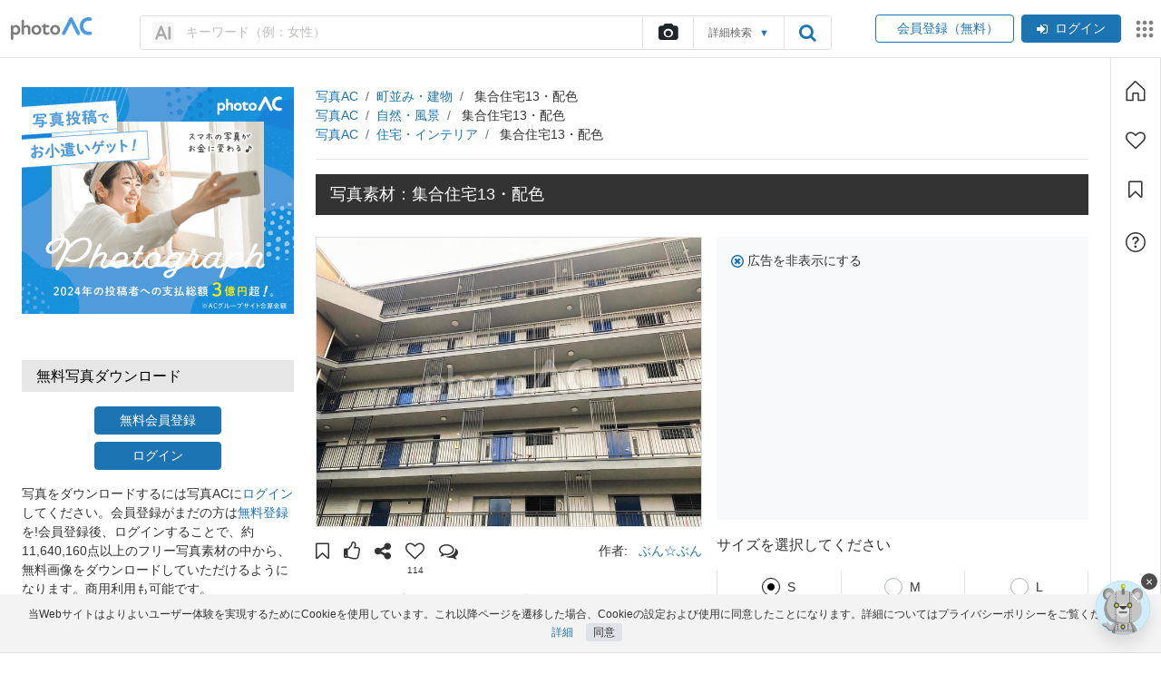

--- FILE ---
content_type: text/html; charset=UTF-8
request_url: https://www.photo-ac.com/main/detail/23479574
body_size: 118483
content:
<!DOCTYPE html>
<html lang="ja" xmlns:og="http://ogp.me/ns#" xmlns:fb="http://www.facebook.com/2008/fbml">
<head>
<meta http-equiv="Content-Type" content="text/html; charset=utf-8" />
<meta name="viewport" content="width=device-width, initial-scale=1, maximum-scale=5">
<link rel="canonical" href="https://www.photo-ac.com/main/detail/23479574?title=%E9%9B%86%E5%90%88%E4%BD%8F%E5%AE%8513%E3%83%BB%E9%85%8D%E8%89%B2" />
<link rel="alternate" hreflang="x-default" href="https://www.photo-ac.com/">
	<link rel="preconnect" href="https://jp.static.photo-ac.com">
	<link rel="dns-prefetch" href="https://jp.static.photo-ac.com">
		<link rel="preconnect" href="https://static.freebie-ac.jp">
	<link rel="dns-prefetch" href="https://static.freebie-ac.jp">
		<link rel="preconnect" href="thumb.photo-ac.com">
	<link rel="dns-prefetch" href="thumb.photo-ac.com">
		<link rel="preconnect" href="static.freebie-ac.jp">
	<link rel="dns-prefetch" href="static.freebie-ac.jp">
		<link rel="preconnect" href="https://thumb.photo-ac.com">
	<link rel="dns-prefetch" href="https://thumb.photo-ac.com">
	<link rel="shortcut icon" href="https://jp.static.photo-ac.com/assets/img/favicon_logo.png?v=20220809" type="image/vnd.microsoft.icon" />
<link rel="icon" href="https://jp.static.photo-ac.com/assets/img/favicon_logo.png?v=20220809" type="image/vnd.microsoft.icon" />
<link rel="apple-touch-icon-precomposed" href="https://jp.static.photo-ac.com/assets/img/shortcut.jpg?v=20220809" />
<link rel="alternate" type="application/rss+xml" title="無料写真素材「写真AC」" href="https://www.photo-ac.com/rss/" />
<meta name="keywords" content="写真素材,写真,素材,無料,フリー,フリーフォト,素材写真,フリー素材,無料素材,画像,集合住宅,アパート,マンション,配色,コンクリート住宅,分譲,中古物件,住宅,住居,外階段,住宅購入,アパート外観,学生寮,不動産,外灯,建物,廊下灯,鉄骨コンクリート住宅,外観,賃貸,寮,単身寮,独身寮,物件,階段,廊下,建築,土地活用,街並み,社員寮,地主,大家さん,オーナー,生活,ライフスタイル,物件情報,家探し,管理組合,引っ越し,マイホーム,家,住宅ローン,セキュリティ,暮らし,環境,アパート経営,資産,空とマンションmm,apartment,リノベーション" />
<meta name='impact-site-verification' value='9da77ce6-0358-48a1-97a6-e47cfff67f3b'>
<meta http-equiv="x-ua-compatible" content="IE=10" >
<title>集合住宅13・配色 - No: 23479574｜写真素材なら「写真AC」無料（フリー）ダウンロードOK</title>
<meta name="title" content="集合住宅13・配色 - No: 23479574｜写真素材なら「写真AC」無料（フリー）ダウンロードOK" />
<meta property="og:type" content="article" />
<meta property="og:site_name" content="写真AC">
<meta property="og:url" content="https://www.photo-ac.com/main/detail/23479574" />
<meta property="og:title" content="集合住宅13・配色" />
<meta property="og:description" content="集合住宅13・配色（No: 23479574）の無料写真素材を提供する「写真AC」のフリー写真素材は、個人、商用を問わず無料でお使いいただけます。クレジット表記やリンクは一切不要です。Web、DTP、動画などの写真素材としてお使いください。" />
<meta property="og:image" content="https://thumb.photo-ac.com/5d/5de488c39c31f501c8f63dea8a02e786_w.jpeg" />
<meta name="twitter:card" content="summary_large_image" />
<meta name="twitter:description" content="集合住宅13・配色（No: 23479574）の無料写真素材を提供する「写真AC」のフリー写真素材は、個人、商用を問わず無料でお使いいただけます。クレジット表記やリンクは一切不要です。Web、DTP、動画などの写真素材としてお使いください。" />
<meta name="twitter:title" content="集合住宅13・配色" />
<meta name="twitter:image" content="https://thumb.photo-ac.com/5d/5de488c39c31f501c8f63dea8a02e786_w.jpeg" />
<meta name="keywords" content="写真素材,写真,素材,無料,フリー,フリーフォト,素材写真,フリー素材,無料素材,画像,集合住宅,アパート,マンション,配色,コンクリート住宅,分譲,中古物件,住宅,住居,外階段,住宅購入,アパート外観,学生寮,不動産,外灯,建物,廊下灯,鉄骨コンクリート住宅,外観,賃貸,寮,単身寮,独身寮,物件,階段,廊下,建築,土地活用,街並み,社員寮,地主,大家さん,オーナー,生活,ライフスタイル,物件情報,家探し,管理組合,引っ越し,マイホーム,家,住宅ローン,セキュリティ,暮らし,環境,アパート経営,資産,空とマンションmm,apartment,リノベーション" />
<meta name="description" content="集合住宅13・配色（No: 23479574）の無料写真素材を提供する「写真AC」のフリー写真素材は、個人、商用を問わず無料でお使いいただけます。クレジット表記やリンクは一切不要です。Web、DTP、動画などの写真素材としてお使いください。" />
<link rel="preload" href="https://thumb.photo-ac.com/5d/5de488c39c31f501c8f63dea8a02e786_w.jpeg" as="image">
<script type="application/ld+json">{"@context":"https://schema.org/","@type":"ImageObject","contentUrl":"https://thumb.photo-ac.com/5d/5de488c39c31f501c8f63dea8a02e786_t.jpeg","license":"https://www.photo-ac.com/main/extra_license_terms","acquireLicensePage":"https://www.photo-ac.com/main/detail/23479574?title=%E9%9B%86%E5%90%88%E4%BD%8F%E5%AE%8513%E3%83%BB%E9%85%8D%E8%89%B2","name":"集合住宅13・配色","caption":"集合住宅13・配色 集合住宅,アパート,マンションの写真素材","creator":{"@type":"Person","name":"ぶん☆ぶん"},"copyrightNotice":"ぶん☆ぶん","creditText":"ACworks","isAccessibleForFree":true,"isFamilyFriendly":true,"representativeOfPage":true}</script><link rel="preload" href="https://jp.static.photo-ac.com/assets/libs/libs.css?v=20230311" as="style" onload="this.onload=null;this.rel='stylesheet'" />
<noscript><link rel="stylesheet" href="https://jp.static.photo-ac.com/assets/libs/libs.css?v=20230311" /></noscript>
<link rel="preload" href="https://jp.static.photo-ac.com/assets/css/theme.css?v=20251031" as="style" onload="this.onload=null;this.rel='stylesheet'" />
<noscript><link rel="stylesheet" href="https://jp.static.photo-ac.com/assets/css/theme.css?v=20251031" /></noscript>
<link rel="preload" href="https://jp.static.photo-ac.com/assets/css/guidelines.css?v=20230831" as="style" onload="this.onload=null;this.rel='stylesheet'" />
<noscript><link rel="stylesheet" href="https://jp.static.photo-ac.com/assets/css/guidelines.css?v=20230831" /></noscript>
<style>
    .disabled-a {pointer-events: none;cursor: default;}
</style>
<!-- aws ads -->
<link rel="dns-prefetch" href="https://c.amazon-adsystem.com">
<link rel="preconnect" href="https://c.amazon-adsystem.com" crossorigin>
<link rel="alternate" hreflang="ja" href="https://www.photo-ac.com/main/detail/23479574" />
<link rel="alternate" hreflang="en" href="https://photo-ac.com/en/photo/23479574" />
<link rel="alternate" hreflang="zh-TW" href="https://photo-ac.com/tw/photo/23479574" />
<link rel="alternate" hreflang="zh-CN" href="https://photoac-cn.com/photo/23479574" />
<link rel="alternate" hreflang="vi" href="https://photo-ac.com/vi/photo/23479574" />
<link rel="alternate" hreflang="es" href="https://photo-ac.com/es/photo/23479574" />
<link rel="alternate" hreflang="ko" href="https://photo-ac.com/ko/photo/23479574" />
<link rel="alternate" hreflang="hi" href="https://photo-ac.com/hi/photo/23479574" />
<link rel="alternate" hreflang="bn" href="https://photo-ac.com/bn/photo/23479574" />
<link rel="alternate" hreflang="th" href="https://photo-ac.com/th/photo/23479574" />
<link rel="alternate" hreflang="ru" href="https://photo-ac.com/ru/photo/23479574" />
<link rel="alternate" hreflang="jv" href="https://photo-ac.com/jv/photo/23479574" />
<link rel="alternate" hreflang="pt" href="https://photo-ac.com/pt/photo/23479574" />
<script src="https://jp.static.photo-ac.com/assets/libs/libs.js?v=20230905"></script>
<script defer type="text/javascript" src="https://jp.static.photo-ac.com/assets/colorPicker/colorpicker.min.js?20201021"></script>
<script defer src="https://jp.static.photo-ac.com/assets/flexImages/jquery.flex-images.min.js?v=20201029" type="text/javascript"></script>
<script defer src="https://jp.static.photo-ac.com/assets/js/scrollbar.js?v=20230403"></script>
<script type="text/javascript">
    // Change JQueryUI plugin names to fix name collision with Bootstrap.
    $.widget.bridge('uitooltip', $.ui.tooltip);
    $.widget.bridge('uibutton', $.ui.button);
    var static_file_domain = 'https://jp.static.photo-ac.com'
    var no_img_lazy_load_url = 'https://jp.static.photo-ac.com/assets/img/no_image_lazy_load.png'
    const VIDEO_BASE_URL = 'https://video-ac.com/'
    const MEDIA_VIDEO_URL = 'https://media.video-ac.com/'
</script>
<script src="https://jp.static.photo-ac.com/assets/js/main.theme.js?v=20250222"></script>
<script src="https://jp.static.photo-ac.com/assets/js/related.search.js?v=20251201"></script>
<script src="https://jp.static.photo-ac.com/assets/js/app-common.js?v=20251218"></script>
<script>
    var App = new App_Class({
        cname_has_answer_gg_survey: 'cc_ga_survey',
        static_file_domain: 'https://jp.static.photo-ac.com',
        no_img_lazy_load_url: 'https://jp.static.photo-ac.com/assets/img/no_image_lazy_load.png',
    });
    App.init();

    const loadTagEditorSrc = (callback) => {
        const link = document.createElement('link');
        link.href = 'https://jp.static.photo-ac.com/assets/css/jquery.tag-editor.css?v=20250437';
        link.rel = 'stylesheet';
        link.type = 'text/css';
        link.id = 'tag-editor-style';

        if (!document.getElementById(link.id)) document.head.appendChild(link);
            
        const urls = [
           'https://jp.static.photo-ac.com/assets/js/jquery.tag-editor.min.js?v=20250437',
           'https://jp.static.photo-ac.com/assets/js/tag-editor-suggest.js?v=20250438',
       ];

        const promises = urls.map((url, index) => {
            const id = 'tag-editor-' + index;

            return new Promise((resolve, reject) => {
                if (document.getElementById(id)) return resolve();

                const script = document.createElement('script');
                script.src = url;
                script.id = id;

                script.onload = () => {
                    resolve();
                };

                script.onerror = () => {
                    reject(url);
                };

                document.body.appendChild(script);
            });
        });

        Promise.all(promises).then(() => {
            if (typeof callback === 'function') callback();
        });
    };

    let triggerTagEditor = false;

    const initTagEditor = () => {
        if (triggerTagEditor) return;

        $('input[name="creator"]:not([data-skip="true"]').tagEditor({
            placeholder: 'クリエイター名を入力',
            forceLowercase: false,
            onChange: function(field, editor, tags) {
                App.setCookie('filter-dropdown-creator', 'creator',1);
                App.setCookie('filter-dropdown-creator|creator|value', tags.join(','),1);
                document.cookie = 'filter-dropdown-creator-onchange=; path=/; expires=Thu, 01 Jan 1970 00:00:01 GMT;';
            },
            onTyping: function(field, editor, tags) {
                App.setCookie('filter-dropdown-creator-onchange', 'creator',1);
            }
        });

        $('input[name="ngcreator"]:not([data-skip="true"]').tagEditor({
            placeholder: '除外クリエイター名を入力',
            forceLowercase: false,
            onChange: function(field, editor, tags) {
                App.setCookie('filter-dropdown-creator', 'ngcreator',1);
                App.setCookie('filter-dropdown-creator|ngcreator|value', tags.join(','),1);
                document.cookie = 'filter-dropdown-creator-onchange=; path=/; expires=Thu, 01 Jan 1970 00:00:01 GMT;';
            },
            onTyping: function(field, editor, tags) {
                App.setCookie('filter-dropdown-creator-onchange', 'creator',1);
            }
        });

        $('input[name="creator"][data-skip="true"]').tagEditorWithSuggest();

        triggerTagEditor = true;
    }

    $(document).ready(function() {
        $(document).on('click', function() {
            const orgCreator = $('span.origin-creator');
            const orgCreatorInp = orgCreator.parent().find('input[name="creator"]');
            const orgNgCreator = $('span.origin-ngcreator');
            const orgNgCreatorInp = orgNgCreator.parent().find('input[name="ngcreator"]');

            const diff1 = orgCreatorInp.length > 0 && orgCreatorInp.val() != orgCreator.text();
            const diff2 = orgNgCreatorInp.length > 0 && orgNgCreatorInp.val() != orgNgCreator.text();

            if (diff1 || diff2) {
                App.showLoadingChangePage();
                orgCreator.closest('form').submit();
            }
        });
    });
</script>

<script type="text/javascript">
//window.google_analytics_uacct = "";
</script>

<script type="application/ld+json">
{
"@context": "http://schema.org",
"@type": "WebSite",
"url": "https://www.photo-ac.com/",
"potentialAction": {
 "@type": "SearchAction",
 "target": "https://www.photo-ac.com/main/search?q={search_term}&srt=dlrank&g_search=1",
 "query-input": "required name=search_term"
 }
}
</script>
        <script type="application/ld+json">
        [{"@context":"https://schema.org","@type":"BreadcrumbList","itemListElement":[{"@type":"ListItem","position":1,"name":"写真AC","item":"https://www.photo-ac.com/"},{"@type":"ListItem","position":2,"name":"町並み・建物","item":"https://www.photo-ac.com//main/search?c_id=6&amp;c_name=町並み・建物"},{"@type":"ListItem","position":3,"name":"集合住宅13・配色","item":"https://www.photo-ac.com/main/detail/23479574"}]},{"@context":"https://schema.org","@type":"BreadcrumbList","itemListElement":[{"@type":"ListItem","position":1,"name":"写真AC","item":"https://www.photo-ac.com/"},{"@type":"ListItem","position":2,"name":"自然・風景","item":"https://www.photo-ac.com//main/search?c_id=10&amp;c_name=自然・風景"},{"@type":"ListItem","position":3,"name":"集合住宅13・配色","item":"https://www.photo-ac.com/main/detail/23479574"}]},{"@context":"https://schema.org","@type":"BreadcrumbList","itemListElement":[{"@type":"ListItem","position":1,"name":"写真AC","item":"https://www.photo-ac.com/"},{"@type":"ListItem","position":2,"name":"住宅・インテリア","item":"https://www.photo-ac.com//main/search?c_id=14&amp;c_name=住宅・インテリア"},{"@type":"ListItem","position":3,"name":"集合住宅13・配色","item":"https://www.photo-ac.com/main/detail/23479574"}]}]    </script>


<script type="text/javascript">
	window.pbjs = window.pbjs || {};
	window.pbjs.que = window.pbjs.que || [];
</script>
<script type="text/javascript">
	var hbScriptTag = document.createElement('script');
	hbScriptTag.setAttribute('type', 'text/javascript');
	hbScriptTag.setAttribute('async', 'async');
	hbScriptTag.setAttribute('src', 'https://flux-cdn.com/client/1000158/photo-ac_1367.min.js');
	document.getElementsByTagName('head')[0].appendChild(hbScriptTag);
</script>

<script type="text/javascript">
	window.googletag = window.googletag || {};
	window.googletag.cmd = window.googletag.cmd || [];
</script>
<script type="text/javascript">
	var gptScriptTag = document.createElement('script');
	gptScriptTag.setAttribute('type', 'text/javascript');
	gptScriptTag.setAttribute('async', 'async');
	gptScriptTag.setAttribute('src', 'https://securepubads.g.doubleclick.net/tag/js/gpt.js');
	document.getElementsByTagName('head')[0].appendChild(gptScriptTag);
</script>

<script type="text/javascript">
	window.fluxtag = {
		readyBids: {
			prebid: false,
			amazon: false,
			google: false
		},
		failSafeTimeout: 3e3,
		isFn: function isFn(object) {
			var _t = 'Function';
			var toString = Object.prototype.toString;
			return toString.call(object) === '[object ' + _t + ']';
		},
		launchAdServer: function() {
			if (!fluxtag.readyBids.prebid || !fluxtag.readyBids.amazon) {
				return;
			}
			fluxtag.requestAdServer();
		},
		requestAdServer: function() {
			if (!fluxtag.readyBids.google) {
				var via = fluxtag.readyBids.prebid && fluxtag.readyBids.amazon ? 'normal' : 'failsafe';
				fluxtag.readyBids.google = true;
				googletag.cmd.push(function () {
					googletag.pubads().setTargeting('requestVia', via);
					if (!!(pbjs.setTargetingForGPTAsync) && fluxtag.isFn(pbjs.setTargetingForGPTAsync)) {
						pbjs.que.push(function () {
							pbjs.setTargetingForGPTAsync();
						});
					}
					googletag.pubads().refresh();
				});
			}
		}
	};
</script>

<script type="text/javascript">
	setTimeout(function() {
		fluxtag.requestAdServer();
	}, fluxtag.failSafeTimeout);
</script>
		<script type='text/javascript'>
	googletag.cmd.push(function() {
		var photo_336_280 = googletag
        .sizeMapping()
        .addSize(
          [1023, 0],
          [
            [300, 250], 
            [336, 280], 
            [480, 320],
          ]
        )
        .addSize([0, 0], [])
        .build();

     	var photo_300_250 = googletag
        .sizeMapping()
        .addSize(
          [1023, 0],
          [
            [300, 250], 
            [336, 280],
          ]
        )
        .addSize([0, 0], [])
        .build();

      	var photo_side_250_250 = googletag
        .sizeMapping()
        .addSize(
          [1023, 0],
          [
            [250, 250],
            [300, 250],
          ]
        )
        .addSize([0, 0], [])
        .build();

      	var photo_side_300_600 = googletag
        .sizeMapping()
        .addSize(
          [1023, 0],
          [
            [300, 600],
          ]
        )
        .addSize([0, 0], [])
        .build();

      	var photo_728_90 = googletag
        .sizeMapping()
        .addSize(
          [1023, 0],
          [
            [728, 90],
            [970, 90],
          ]
        )
        .addSize([0, 0], [])
        .build();

      	var photo_sp_320_100 = googletag
        .sizeMapping()
        .addSize([1023, 0], [])
        .addSize(
          [0, 0], 
          [
            [320, 50], 
            [320, 100],
          ]
        )
        .build();

      	var photo_sp_all_foot_rec = googletag
        .sizeMapping()
        .addSize([1023, 0], [])
        .addSize(
          [0, 0], 
          [
            [200, 200], 
            [250, 250], 
            [300, 250], 
            [336, 280],
          ]
        )
        .build();
        
      	var photo_sp_search_rec = googletag
        .sizeMapping()
        .addSize([1023, 0], [])
        .addSize(
          [0, 0], 
          [
            [300, 250], 
            [336, 280],
          ]
        )
        .build();

        var mappingPC1 = googletag
        .sizeMapping()
        .addSize([0, 0], [])
        .addSize(
        	[1023, 0], 
	        [
	        	[728, 90],
	        	[970, 90]
	        ]
        )
        .build();

        var mappingSP1 = googletag
        .sizeMapping()
        .addSize([0, 0], [[320, 50], [320, 100]])
        .addSize(
        	[1023, 0],
        	[]
        )
        .build();

if (window.innerWidth >= 1023) { 
		googletag.defineSlot(
		'/17939840/photo_300_600_dl', 
		[[300,600]], 
		'div-gpt-ad-photo_300_600_dl'
		).defineSizeMapping(photo_side_300_600).addService(googletag.pubads());
}


if (window.innerWidth >= 1023) { 
		googletag.defineSlot(
		'/17939840/photo_MaterialPage_336_280_pc', 
		[[300,250],[336,280]], 
		'div-gpt-ad-1737079320167-0'
		).addService(googletag.pubads());
}


if (window.innerWidth < 1023) { 
		googletag.defineSlot(
		'/17939840/photo_MaterialPage_300_250_sp', 
		[[300,250]], 
		'div-gpt-ad-1737079377400-0'
		).addService(googletag.pubads());
}


if (window.innerWidth >= 1023) { 
		googletag.defineSlot(
		'/17939840/photo_MaterialPage_336_280_pc', 
		[[300,250],[336,280]], 
		'div-gpt-ad-1737079320167-1'
		).addService(googletag.pubads());
}


if (window.innerWidth < 1023) { 
		googletag.defineSlot(
		'/17939840/photo_MaterialPage_300_250_sp', 
		[[300,250]], 
		'div-gpt-ad-1737079377400-1'
		).addService(googletag.pubads());
}

		googletag.pubads().enableSingleRequest();
		googletag.pubads().disableInitialLoad();
		googletag.enableServices();

		pbjs.que.push(function () {
				window.pbFlux.prebidBidder();
		});
});
</script>
<script type='text/javascript'>
	    ! function (a9, a, p, s, t, A, g) {
	        if (a[a9]) return;

	        function q(c, r) {
	            a[a9]._Q.push([c, r])
	        }
	        a[a9] = {
	            init: function () {
	                q("i", arguments)
	            },
	            fetchBids: function () {
	                q("f", arguments)
	            },
	            setDisplayBids: function () {},
	            targetingKeys: function () {
	                return []
	            },
	            _Q: []
	        };
	        A = p.createElement(s);
	        A.async = !0;
	        A.src = t;
	        g = p.getElementsByTagName(s)[0];
	        g.parentNode.insertBefore(A, g)
	    }("apstag", window, document, "script", "//c.amazon-adsystem.com/aax2/apstag.js");

		apstag.init({
			pubID: '57b81950-b498-4d25-84fb-5574fd4bd11d',
			adServer: 'googletag',
			bidTimeout: 1e3
		});

		if (window.innerWidth >= 1023) {
		    // PC
		    apsSlots = [
{
"slotID":"div-gpt-ad-photo_300_600_dl",
"slotName":"/17939840/photo_300_600_dl",
"sizes":[[300,600]]
},
{
"slotID":"div-gpt-ad-1737079320167-0",
"slotName":"/17939840/photo_MaterialPage_336_280_pc",
"sizes":[[300,250],[336,280]]
},
{
"slotID":"div-gpt-ad-1737079320167-1",
"slotName":"/17939840/photo_MaterialPage_336_280_pc",
"sizes":[[300,250],[336,280]]
}
];
		} else {
		    // SP
		    apsSlots = [
{
"slotID":"div-gpt-ad-1737079377400-0",
"slotName":"/17939840/photo_MaterialPage_300_250_sp",
"sizes":[[300,250]]
},
{
"slotID":"div-gpt-ad-1737079377400-1",
"slotName":"/17939840/photo_MaterialPage_300_250_sp",
"sizes":[[300,250]]
}
];
		}

		apstag.fetchBids({
			slots: apsSlots
		},  function (bids) {
			googletag.cmd.push(function () {
				apstag.setDisplayBids();
				fluxtag.readyBids.amazon = true;
				fluxtag.launchAdServer();
			});
		});
		const isMobileAds = window.innerWidth < 1023;
</script><!-- Google Tag Manager -->
<script>(function(w,d,s,l,i){w[l]=w[l]||[];w[l].push({'gtm.start':
new Date().getTime(),event:'gtm.js'});var f=d.getElementsByTagName(s)[0],
j=d.createElement(s),dl=l!='dataLayer'?'&l='+l:'';j.async=true;j.src=
'https://www.googletagmanager.com/gtm.js?id='+i+dl;f.parentNode.insertBefore(j,f);
})(window,document,'script','dataLayer','GTM-PFXDZDSR');</script>
<!-- End Google Tag Manager -->


<!-- Tracking Google Analytics -->
<script async src="https://www.googletagmanager.com/gtag/js?id=G-GRFP469FKG"></script>
<script>
    window.dataLayer = window.dataLayer || [];
    function gtag(){dataLayer.push(arguments);}
    gtag('js', new Date());
            gtag('config', 'G-GRFP469FKG');
    </script>

<!-- Tracking Google Ads -->
<script async src="https://www.googletagmanager.com/gtag/js?id=AW-1039341606"></script>
<script>
    window.dataLayer = window.dataLayer || [];
    function gtag(){dataLayer.push(arguments);}
    gtag('js', new Date());

    gtag('config', 'AW-1039341606');
</script>



<!-- Yahoo Code for PhotoAC Conversion Page -->
<script async src="https://s.yimg.jp/images/listing/tool/cv/ytag.js"></script>
<script>
window.yjDataLayer = window.yjDataLayer || [];
function ytag() { yjDataLayer.push(arguments); }
ytag({"type":"ycl_cookie", "config":{"ycl_use_non_cookie_storage":true}});
</script>    <script type='text/javascript'> 
        var arpianLazyLoadAds = false; 
        window.addEventListener("scroll", function() { 
            if((document.documentElement.scrollTop != 0 && arpianLazyLoadAds === false) || 
                (document.body.scrollTop != 0 && arpianLazyLoadAds === false)) { 
                (function() { 
                    var ad = document.createElement('script'); 
                    ad.setAttribute('data-ad-client', 'ca-pub-6219550375267396'); 
                    ad.async = true; 
                    ad.src = 'https://pagead2.googlesyndication.com/pagead/js/adsbygoogle.js'; 
                    var sc = document.getElementsByTagName('script')[0]; 
                    sc.parentNode.insertBefore(ad, sc); 
                })(); 
                arpianLazyLoadAds = true; 
            } 
        }, true); 
    </script>


<script type="text/javascript">
    var SSO_SERVER_URL = 'https://accounts.ac-illust.com';
    var baseURL = 'https://www.photo-ac.com';
</script>
<!-- <script src="https://js.sentry-cdn.com/a62134f8dd0140c5b22541d2aeabd3b3.min.js" crossorigin="anonymous"></script>
<script>
    Sentry.onLoad(function() {
        Sentry.init({
            sampleRate: 0.5,
            denyUrls: ['https://acworks.postaffiliatepro.com']
        });
    });
</script> -->
<style>
    .bg-black{background-color:#000}
    .hover-opacity-75:hover{opacity:.75}
    #div-gpt-ad-1360037269600-1{float:initial;width:initial;height:initial}
    .premium-user-suspended-menu-1 a:hover {text-decoration: underline;}
    .premium-user-suspended-menu-2 a:hover {text-decoration: underline;}
    .mb-option-sidebar{display: none}
    .advsearcharea::before { content: ""; position: absolute; width: 100%; height: 20px; left: 0; top: -15px; z-index: 1; }
    #advsearchbtn:hover + .advsearcharea, .advsearcharea:hover { display: block; }
    #advsearchbtn span{pointer-events: none;}
    .tag-editor{font-size: inherit!important;font-family: inherit!important;}
    .tag-editor .tag-editor-tag{font-size: 14px;}
    .tag-editor.ui-sortable{border-radius: .25rem;padding: 4px;line-height: 1.5;}
    .tag-editor.ui-sortable .placeholder{padding-left: 8px!important;}
    .tag-editor.ui-sortable .placeholder div{padding-left: 0!important;}
    .tag-editor.ui-sortable .placeholder, .tag-editor.ui-sortable li{margin-top: 0 !important;margin-bottom: 0 !important;}
            .common-freebie-render {display: none;}
        @media only screen and (max-width: 575px) {
        .adsbygoogle-noablate{display:none !important;}
        body{padding-top:0 !important}
        .advsearcharea{display: none;}
		.mb-option-sidebar{display: block!important;}
		.mb-option-sidebar{position: fixed!important;left: 0;top: 0!important;max-width: 350px;margin: 0!important;box-shadow: 0 .5rem 1rem rgba(0,0,0,.15)!important;transform: translateX(-100%);transition: .3s;overflow-y: auto;}
        .mb-option-sidebar.active{transform: translateX(0);transition: .3s;}
    }
    @media only screen and (min-width: 992px) {
        .common-site-links{max-width: calc(100% - 53px);}        .ac-content-box{display: flex;max-width: 100vw;flex-direction: row;}
        .ac-content-box .main-content{flex: 1 1 0%;min-width: 0%;}
        .ac-content-box .toolbar{border: solid 1px #dee2e6; border-top:hidden}
                .btn-close-login{display:none}
            }
    .input-focus{border-color: #80bdff!important;outline: 0!important;box-shadow: 0 0 0 .2rem rgba(0, 123, 255, .25)!important;}
    .suggest-creator-list .selected{background-color: #f5f5f5!important;color: #1d74b3}
</style>
</head>
<!-- <div class="fb-chat-plugin"><?//=render('responsive/templates/chat_plugin'); ?></div> -->

    <script>
        window.pfxadx = window.pfxadx || {};
        pfxadx.haveAdFn = function () {
            console.log("haveAdFn executed"); 
        };

        pfxadx.noAdFn = function () { 
            console.log("noAdFn executed");   
        };

        pfxadx.rewardedFn = function () {
            console.log("rewardedFn executed"); 
        };
        
        pfxadx.errorFn = function () { 
            console.log("errorFn executed");
        }
    </script>
    <script data-ca-profitx-pageid="35583" src="https://cdn.caprofitx.com/media/5526/pfx.js" type="text/javascript" charset="utf-8" data-ca-profitx-js async></script>

<body id="top" class="home top-page">
<!-- Google Tag Manager (noscript) -->
<noscript><iframe src="https://www.googletagmanager.com/ns.html?id=GTM-PFXDZDSR"
height="0" width="0" style="display:none;visibility:hidden"></iframe></noscript>
<!-- End Google Tag Manager (noscript) -->
<a href="https://hp.photo-ac.com/hp.html" rel="nofollow" style="display: none" aria-hidden="true">Click me</a>            <div class="ca_profitx_ad_container ca_profitx_mediaid_5526 ca_profitx_pageid_35583">
            <div class="ca_profitx_ad" data-ca-profitx-ad data-ca-profitx-tagid="37931" data-ca-profitx-spotid="pfxad_37931" data-ca-profitx-pageid="35583"></div>
            <div class="ca_profitx_ad" data-ca-profitx-ad data-ca-profitx-tagid="37932" data-ca-profitx-spotid="pfxad_37932" data-ca-profitx-pageid="35583"></div>
        </div>
    
<header>
<script type="text/javascript">
    var currentHref = new URL(window.location.href);
    var currentLang = currentHref.searchParams.get("language");
    currentLang = currentLang ? currentLang : 'jp';
    $.get( "https://accounts.ac-illust.com/get-header?service=photoAC&language="+currentLang, function( data ) {
        $(".common-freebie-render").html(data);
    });
</script>
<div class="common-freebie-render" style="min-height: 41px"></div>
<style type="text/css">
    .common-freebie-render .google-translate-bar{display: block!important;}
    .common-freebie-render .border-bottom { border-bottom: none !important;}
    @media screen and (max-width: 991px) {
            }
</style>
<script type="text/javascript">
    $(".menu-top-toggler").click(function(){
        var target = $(this).data('target');
        $(target).addClass('active');
    })
    jQuery(document).on('click', function(e) {
        $("#menu-top-dropdown").removeClass('active');
    });
    jQuery(document).on('click', function(e) {
        $(".close-menu-top").removeClass('active');
    });
    jQuery(document).on('click', "#menu-top-dropdown .navbar-nav, .menu-top-toggler", function(e) {
        e.stopPropagation();
    });
</script>
<style>
    .logo-header-state {padding-left: 12px; padding-right: 12px;}
    .gap-20 {gap: 20px;}
    .search-form-box {width: 100%;}
                </style>
<div class="sticky-search position-relative ac-py-1">
        <div class="container p-0">
        <div class="d-flex align-items-center justify-content-between">
            <div class="flex-grow-1 d-xl-flex align-items-center">
                <div class="d-flex align-items-center justify-content-between logo-header-state ac-py-1">
                    <a href="/" title="写真のフリー素材を無料ダウンロード - 写真AC" class="text-decoration-none d-flex align-items-center ac-mr-2 " style="max-width: fit-content;">
                        <img height="31" width="112" src="https://jp.static.photo-ac.com/assets/img/photoAC_logo.png" alt="写真AC" class="mw-100 object-contain">
                                            </a>
                    <div class="d-block d-xl-none">
                        <div class="user-feature-icos d-flex align-items-center">
            <div class="btn-group btn-group-signup">
            <a href="#" role="button" id="signup-mb-dropdown" title="会員登録（無料）" class="ac-btn ac-btn-outline-photo" data-toggle="dropdown" aria-haspopup="true" aria-expanded="false">
                <span><span class="d-none d-sm-inline">&ensp;</span>会員登録<span class="d-none d-sm-inline">（無料）</span></span>
            </a>
            <div class="dropdown-menu dropdown-menu-right p-0 m-0 border shadow-lg ac-mt-1" aria-labelledby="signup-mb-dropdown">
                <p class="dropdown-item p-0 border-bottom"><a class="d-flex align-items-center ac-px-1 ac-py-1 on-hover-f8f9fa text-decoration-none" href="https://accounts.ac-illust.com/signup?serviceURL=https%3A%2F%2Fwww.photo-ac.com%2Fauth%2Fsso_login%3Fredirect_to%3Dhttps%253A%252F%252Fwww.photo-ac.com%252Fmain%252Fdetail%252F23479574&lang=jp">&ensp;ダウンロード会員登録（無料）</a></p>
                <p class="dropdown-item p-0"><a class="d-flex align-items-center ac-px-1 ac-py-1 on-hover-f8f9fa text-decoration-none" href="/creator/auth/register"><i class="fa fa-camera mr-2"></i>クリエイター会員登録（無料）</a></p>
            </div>
        </div>
        <div class="btn-group btn-group-login">
            <a href="#" id="login-mb-dropdown" title="ログイン" class="ac-btn-xs ac-btn-photo text-decoration-none ml-2" data-toggle="dropdown" aria-haspopup="true" aria-expanded="false">
                <span>ログイン</span>
            </a>
            <div class="dropdown-menu dropdown-menu-right p-0 m-0 border shadow-lg ac-mt-1" aria-labelledby="login-mb-dropdown">
                <a class="dropdown-item d-flex align-items-center ac-px-1 ac-py-1 on-hover-f8f9fa text-decoration-none" href="https://accounts.ac-illust.com/login?serviceURL=https%3A%2F%2Fwww.photo-ac.com%2Fauth%2Fsso_login%3Fredirect_to%3Dhttps%253A%252F%252Fwww.photo-ac.com%252Fmain%252Fdetail%252F23479574&lang=jp">ダウンロードユーザー</a>
                <button data-toggle="modal" data-target="#loginModal" id="login_anchor_mobile" class="btn w-100 shadow-none dropdown-item d-flex align-items-center ac-px-1 ac-py-1 on-hover-f8f9fa text-decoration-none">クリエイター</button>
            </div>
        </div>
        <style>
    .ac-dropdown-apps{position: absolute; will-change: transform;transform: none!important;left: unset!important;top: calc(100% + 8px)!important; right: 0!important;}
    .ac-dropdown-apps::before{content: "";width: 100%;height: 12px;position: absolute;bottom: 100%;left: 0;background-color: transparent;}
    .ac-apps-button:hover{background: #f5f5f5 !important;}
    .ac-apps-button:focus{outline: 0 !important;}
    @media only screen and (max-width: 991px) {
        .ac-apps-button{display: none !important;}
        .ac-dropdown-apps{display: none !important;}
    }
    .on-hover-show-list-apps:hover > .ac-dropdown-apps{display: block;}
</style>
<div class="position-relative on-hover-show-list-apps">
    <button class="ac-apps-button d-flex align-items-center justify-content-center p-1 rounded ac-ml-1 border-0 bg-transparent" title="クリックしてACアプリケーションのリストを表示" id="dropdownMenuButtonapps" aria-haspopup="true" aria-expanded="false" data-flip="false">
        <svg width="28" height="28" focusable="false" viewBox="0 0 24 24" fill="gray"><path d="M6,8c1.1,0 2,-0.9 2,-2s-0.9,-2 -2,-2 -2,0.9 -2,2 0.9,2 2,2zM12,20c1.1,0 2,-0.9 2,-2s-0.9,-2 -2,-2 -2,0.9 -2,2 0.9,2 2,2zM6,20c1.1,0 2,-0.9 2,-2s-0.9,-2 -2,-2 -2,0.9 -2,2 0.9,2 2,2zM6,14c1.1,0 2,-0.9 2,-2s-0.9,-2 -2,-2 -2,0.9 -2,2 0.9,2 2,2zM12,14c1.1,0 2,-0.9 2,-2s-0.9,-2 -2,-2 -2,0.9 -2,2 0.9,2 2,2zM16,6c0,1.1 0.9,2 2,2s2,-0.9 2,-2 -0.9,-2 -2,-2 -2,0.9 -2,2zM12,8c1.1,0 2,-0.9 2,-2s-0.9,-2 -2,-2 -2,0.9 -2,2 0.9,2 2,2zM18,14c1.1,0 2,-0.9 2,-2s-0.9,-2 -2,-2 -2,0.9 -2,2 0.9,2 2,2zM18,20c1.1,0 2,-0.9 2,-2s-0.9,-2 -2,-2 -2,0.9 -2,2 0.9,2 2,2z"></path></svg>
    </button>
    <div class="ac-dropdown-apps dropdown-menu p-0 m-0 border border shadow-lg" aria-labelledby="dropdownMenuButtonapps"></div>
</div>    </div>
<style type="text/css">
    #mb-info-sidebar{transform: translateX(100%);transition: .3s;overflow-y: auto;}
    #mb-info-sidebar.active{transform: translateX(0);transition: .3s;}
    .border-1d74b3{border-color: #1d74b3 !important;}
    .border-btn-custom-header{border: 1px solid #ffff;}
</style>
<script type="text/javascript">
    function showMobileInfoSidebar() {
        var mobileInfoSidebar = $("#mb-info-sidebar");
        var overlayFilter = $("#overlay-filter");
        $("body").css('overflow', 'hidden');
        mobileInfoSidebar.addClass('active').show();
        overlayFilter.show();
    }
    function clearOverlay() {
        var mobileFilterFixed = $("#filter-horizontal");
        var mobileFilterSearch = $("#ac-navigation-left");
        var mobileInfoSidebar = $("#mb-info-sidebar");
        var overlayFilter = $("#overlay-filter");
        var mobileOptionSidebar = $(".mb-option-sidebar");
        $("body").css('overflow', 'visible');
        mobileFilterFixed.removeClass('active');
        mobileFilterSearch.removeClass('active');
        mobileOptionSidebar.removeClass('active').hide();
        mobileInfoSidebar.removeClass('active').hide();
        overlayFilter.hide();
    }
    $('.btn-group-signup').on('show.bs.dropdown', function () {
        $('#signup-mb-dropdown').addClass('border-1d74b3');

    });
    $('.btn-group-signup').on('hide.bs.dropdown', function (e) {
        $('#signup-mb-dropdown').removeClass('border-1d74b3');
    });
</script>                    </div>
                </div>
                                                            <div class="d-block d-xl-none">
                            <div class="bg-f1f1f1 text-center p-1 font-size-12">
    <a href="https://www.photo-ac.com/premium/campaign?target=premium_sozai" target="_blank" class="ac-text-blue" data-toggle="tooltip" title="プレミアム会員登録">
        <img class="mw-100 lazy align-middle mt-n1" alt="プレミアム会員登録で14個の特典をゲット" height="15" width="20" src="https://jp.static.photo-ac.com/assets/img/no_image_lazy_load.png" data-src="https://jp.static.photo-ac.com/assets/img/responsive/ico_premium.png">
        <span class="align-middle">プレミアム会員登録</span>
    </a>
    <span class="align-middle">で14個の特典をゲット</span>
</div>                          </div>
                                        <div class="ac-mr-xl-3 mt-xl-0 ac-px-3 ac-pt-1 search-form-box">
                        			
<style>
				#searchbox .bg-ffc7f0 .custom-control-label::before{border-color:#ffc7f0!important;background-color:#ffc7f0!important;}
			#searchbox .bg-ed1d25 .custom-control-label::before{border-color:#ed1d25!important;background-color:#ed1d25!important;}
			#searchbox .bg-f7931e .custom-control-label::before{border-color:#f7931e!important;background-color:#f7931e!important;}
			#searchbox .bg-fcee20 .custom-control-label::before{border-color:#fcee20!important;background-color:#fcee20!important;}
			#searchbox .bg-039145 .custom-control-label::before{border-color:#039145!important;background-color:#039145!important;}
			#searchbox .bg-8cdc2e .custom-control-label::before{border-color:#8cdc2e!important;background-color:#8cdc2e!important;}
			#searchbox .bg-48dbeb .custom-control-label::before{border-color:#48dbeb!important;background-color:#48dbeb!important;}
			#searchbox .bg-0000d6 .custom-control-label::before{border-color:#0000d6!important;background-color:#0000d6!important;}
			#searchbox .bg-ffffff .custom-control-label::before{border-color:#ffffff!important;background-color:#ffffff!important;}
			#searchbox .bg-b3b3b3 .custom-control-label::before{border-color:#b3b3b3!important;background-color:#b3b3b3!important;}
			#searchbox .bg-000000 .custom-control-label::before{border-color:#000000!important;background-color:#000000!important;}
			#searchbox .bg-603813 .custom-control-label::before{border-color:#603813!important;background-color:#603813!important;}
			#searchbox .bg-6640b8 .custom-control-label::before{border-color:#6640b8!important;background-color:#6640b8!important;}
			#searchbox .bg-dbc57f .custom-control-label::before{border-color:#dbc57f!important;background-color:#dbc57f!important;}
		#searchbox .custom-col-2{-ms-flex: 0 0 20%;flex: 0 0 20%;max-width: 20%;}
	#searchbox .custom-col-2 .custom-radio .custom-control-label {min-height: 25px;}
	#searchbox .custom-col-2 .custom-radio .custom-control-label::before {left: -0.35rem;top:0;border: solid 1px #ccc!important;border-radius: 0;width: 22px;height: 22px}
	#searchbox .custom-col-2 .custom-radio .custom-control-label::after {left: -0.35rem;top:0;width: 22px;height: 22px;background-image: none}
	#searchbox .custom-col-2 .color-radio.selected~label::after{border: 2px solid #000;}
	.input-search-word::-webkit-search-decoration, .input-search-word::-webkit-search-cancel-button, .input-search-word::-webkit-search-results-button, .input-search-word::-webkit-search-results-decoration{display: none !important;}
</style>
<script type="text/javascript">
	$(function () {
		$('[data-toggle="tooltip"], [data-tooltip="tooltip"]').tooltip();
		$(document).on('inserted.bs.tooltip', function(e) {
			var tooltip = $(e.target).data('bs.tooltip');
			$(tooltip.tip).addClass($(e.target).data('tooltip-custom-classes'));
		});
	})
</script>
<div id="searchbox" class="search-form-d w-100" role="search">
	<div itemscope itemtype="http://schema.org/WebSite">
		<meta itemprop="url" content="https://www.photo-ac.com/"/>
		<form id="search_frm" class="position-relative d-flex align-items-center search-box" method="GET" action="/main/search" name="search_frm" itemprop="potentialAction" itemscope itemtype="http://schema.org/SearchAction">
			<meta itemprop="target" content="https://www.photo-ac.com/main/search?q={q}&srt=dlrank&g_search=1"/>
			<input type="hidden" name="exclude_ai" value="on" />
						<input type="hidden" name="layout" value="vertical">
			<input type="hidden" name="personalized" value="">
			<div id="search-form-wrap" class="d-flex align-items-center bg-white border border-a2a5a8 rounded overflow-hidden flex-grow-1" style="max-height: 38px;">
				<button class="ac-d-lg-none ac-px-1 ac-py-1 text-secondary bg-light border-right btn btn-show-sp-menu collapsed font-size-20 navbar-toggler on-hover-e6e6e6 shadow-none" type="button" aria-label="menu-bars">
					<i class="fa fa-bars" style="width: 17px;" aria-hidden="true"></i>
				</button>
				<style>
.overlay-icon-clock { position: absolute; bottom: 0; right: 0; } 
.tooltip.wide.ac-sematic .tooltip-inner { max-width: 400px; }
.search-by-ai {padding: 4px;}
    .search-by-ai .search-ai-icon-on { display: none; }
    .search-by-ai .search-ai-icon-off { display: block; }
    .search-by-ai .overlay-icon-clock { display: block; }
</style>
<button type="button" class="search-by-ai btn m-2 shadow-none position-relative" data-from-search="search-form-wrap"
>
    <input type="hidden" name="by_ai" value="">
    <img width="24" height="24" class="search-ai-icon-on lazy" alt="AI Search is on" src="https://jp.static.photo-ac.com/assets/img/no_image_lazy_load.png" data-src="https://jp.static.photo-ac.com/assets/img/AI-on.svg" style="display: none;">
    <img width="24" height="24" class="search-ai-icon-off lazy" alt="AI Search is off" src="https://jp.static.photo-ac.com/assets/img/no_image_lazy_load.png" data-src="https://jp.static.photo-ac.com/assets/img/AI-off.svg" style="display: block;">
    <svg class="overlay-icon-clock" width="12" height="12" viewBox="0 0 12 12" fill="none" xmlns="http://www.w3.org/2000/svg" style="display: none;">
        <path d="M6 11.2C8.76142 11.2 11 8.96144 11 6.20001C11 3.43859 8.76142 1.20001 6 1.20001C3.23858 1.20001 1 3.43859 1 6.20001C1 8.96144 3.23858 11.2 6 11.2Z" fill="white" stroke="#D73A4E" stroke-linecap="round" stroke-linejoin="round"/>
        <path d="M6 3.19995V6.19995L8 7.19995" stroke="#D73A4E" stroke-linecap="round" stroke-linejoin="round"/>
    </svg>
</button>
<script>
    $(document).ready(function() {
        const localSearchAILimitKey = 'semanticSearchLimit_706be6ba45f1779d294f95323f394b7a';
        const userEmail = '';
        const premiumMem = '';
        let number_limit = '3';
        let timeLimitText = '1日間';

        let text_tooltip_off = getTooltipText(0, number_limit);
        let text_tooltip_on = getTooltipText(1, number_limit);
        let text_tooltip_limit = getTooltipText(2, number_limit);

        let value_by_ai = '';
        let cookieValue = '3';
        
        let target_text_tooltip = text_tooltip_on;
        if (value_by_ai == 0) {
            target_text_tooltip = text_tooltip_off;
        }
        if (cookieValue == 0) {
            target_text_tooltip = text_tooltip_limit;
        }

        $(".search-by-ai").each(function() {
            let option = {
                trigger: "hover",
                html: true,
                title: target_text_tooltip,
                placement: "bottom",
            };

            if ($(this).attr('data-from-search') != 'mb-filter-search-v1-fixed') {
                option.template = "<div class='tooltip wide ac-sematic' role='tooltip'><div class='arrow'></div><div class='tooltip-inner'></div></div>";
            }

            $(this).tooltip(option);
        });

        if (!userEmail) {
            if ($.cookie('search_zancnt') != 0) {
                $(".search-by-ai").tooltip("disable");
                $.cookie('active_on_semantic_search', false, { expires: 365, path: '/' });
                $.cookie('continue_semantic_search', false, { expires: 365, path: '/' });
            } else {
                if ($('#semanticSearchContinueModal').length > 0 && $.cookie('continue_semantic_search') != 'true') {
                    $('#semanticSearchContinueModal').modal('show');
                    active_on_search_by_ai(text_tooltip_on);
                    $.cookie('continue_semantic_search', true, { expires: 365, path: '/' });
                    $.cookie('active_on_semantic_search', true, { expires: 365, path: '/' });
                }
            }
        }
        if (premiumMem == '1') {
            $(".search-by-ai").tooltip();
            $.cookie('active_on_semantic_search', true, { expires: 365, path: '/' });
        }

        function handleSearchByAiClick() {
            let _this = $(this);
            var valueByAi = _this.find("input[name=by_ai]").val();

            if (cookieValue != 0) {
                if (valueByAi == 0) {
                    _this.tooltip("hide").attr("data-original-title", text_tooltip_off).tooltip("show");
                    $(".input-search-word").attr("placeholder", "キーワード（例：女性）");
                } else {
                    $(".input-search-word").attr("placeholder", "例：オフィスでパソコンを開くビジネスマン");
                    _this.tooltip("hide").attr("data-original-title", text_tooltip_on).tooltip("show");
                }
            } else {
                _this.tooltip("hide").attr("data-original-title", text_tooltip_limit).tooltip("show");
            }

            var d = new Date();
            d.setTime(d.getTime() + (365 * 24 * 60 * 60 * 1000));
            var expires = "expires=" + d.toUTCString();
            document.cookie = "search_by_ai=" + valueByAi + ";" + expires + ";path=/";
        }

        
        $(".search-by-ai").click(handleSearchByAiClick);

        function getTooltipText(type, number_limit) {
            let text_tooltip_off = "AI検索はオフの状態です。<br>AIのマークをクリックしてオンにしてください。<br>話し言葉のような文章を入力して検索できます。AIによる言語理解と画像の解析とを組み合わせ、求めている画像に近いものを検索します。";

            let text_tooltip_on = "AI検索はオンの状態です。<br>このAI検索は" + timeLimitText + "に" + number_limit + "回ご利用可能です。一定の時間が経過した後に再びご利用いただけます。";

            let text_tooltip_limit = "AI検索の検索上限を超えました。<br> このAI検索は" + timeLimitText + "に" + number_limit + "回ご利用可能です。一定の時間が経過した後に再びご利用いただけます。";

            let target_text_tooltip = text_tooltip_off;
            if (type == 1) {
                target_text_tooltip = text_tooltip_on;
            }
            if (type == 2) {
                target_text_tooltip = text_tooltip_limit;
            }

            return target_text_tooltip;
        }

        function active_on_search_by_ai(getTooltipText) {
            $(".search-by-ai .search-ai-icon-on").css("display", "block");
            $(".search-by-ai .search-ai-icon-off").css("display", "none");
            $(".search-by-ai").tooltip("hide").attr("data-original-title", getTooltipText);
            $(".search-by-ai input[name=by_ai]").val(1);
            $(".input-search-word").attr("placeholder", "例：オフィスでパソコンを開くビジネスマン");
        }

        const searchSemanticInterval = setInterval(function() {
            let cookieKeyName = 'search_semantic_limit_20240116_706be6ba45f1779d294f95323f394b7a';
            let cookieValueReal = $.cookie(cookieKeyName);
            let cookieActiveOn = $.cookie('active_on_semantic_search');

            let text_tooltip_limit = getTooltipText(2, number_limit);
            let text_tooltip_on = getTooltipText(1, number_limit);
        
            if ((cookieValueReal == 0 && cookieValueReal) || cookieActiveOn == 'false') {

                if ($(".search-by-ai").attr("data-original-title") != text_tooltip_limit) {
                    $(".search-by-ai").attr("data-original-title", text_tooltip_limit)
                    $(".search-by-ai").tooltip("hide").attr("data-original-title", text_tooltip_limit);
                }
                
                if ($('.search-by-ai .overlay-icon-clock').length > 0) {
                    if (cookieActiveOn != 'false') {
                        $('.search-by-ai .overlay-icon-clock').css('display', 'block');
                    }
                    $('.search-by-ai .search-ai-icon-on').css('display', 'none');
                    $('.search-by-ai .search-ai-icon-off').css('display', 'block');
                    $('.search-by-ai input[name=by_ai]').val(0);
                }
                $(".search-by-ai").attr("disabled", true);

                if (localStorage.getItem(localSearchAILimitKey) === null && userEmail) {
                    //Check from SSO
                    $.ajax({
                        type: "POST",
                        url: '/ajax/sso/check_semantic_search_limit',
                        async : false,
                        dataType: 'json',
                        success: function(res){
                            if (!res.is_semantic_search_limit) {
                                $("#semanticSearchLimitModal").modal('show');
                                localStorage.setItem(localSearchAILimitKey, 'true');
                            }
                            clearInterval(searchSemanticInterval);
                        },
                        error: function(req, status, errorThrown){
                            //alert(status);
                        }
                    })
                }
            } else {
                $(".overlay-icon-clock").hide();
                $(".search-by-ai").attr("disabled", false);
            }
        }, 1000);
    });
</script>				<button type="submit" aria-label="search_btn" class="execloginbtn searchexec-mb d-flex d-sm-none btn ac-text-gray-40 ac-pt-2 ac-pb-2 ac-pl-1 ac-pr-1 font-size-20 on-hover-e6e6e6 shadow-none" onclick="return searchExec();">
					<i class="fa fa-search" style="width: 18px;" aria-hidden="true"></i>
				</button>
				<div class="position-relative flex-grow-1 d-flex align-items-center">
					<input type="search" id="sw" name="q" value="" placeholder="キーワード（例：女性）" itemprop="query-input" class="input-search-word ac-form-control form-control border-0 flex-grow-1 shadow-none py-1 ac-py-md-2 pl-0" autocomplete="off" style="text-overflow: ellipsis;">
					<a href="javascript:void(0);" role="button" aria-label="リセット" class="ac-p-1 ac-heading-4 ac-z-index-9 right-0 reset-keywords-btn" style="display: none;"><span class="d-flex align-items-center"><svg xmlns="http://www.w3.org/2000/svg" aria-hidden="true" role="img" width="16" height="16" preserveAspectRatio="xMidYMid meet" viewBox="0 0 24 24"><path fill="none" stroke="currentColor" stroke-linecap="round" stroke-width="2" d="M20 20L4 4m16 0L4 20"></path></svg></span></a>
					<div class="clone-sw position-absolute opacity-0" style="z-index: -1;"></div>
				</div>
				<div class="d-flex align-items-center">
					<a class="search-file border-left border-a2a5a8 d-none d-sm-block" aria-label="upload file" data-target="#uploadFile" href="#" data-toggle="modal" data-whatever="@getbootstrap">
						<i data-html="true" data-toggle="tooltip" data-placement="top" title="カメラのアイコンをクリックすると、画像をアップロードして似ている写真を検索できます。" class="fa fa-camera btn font-size-20 ac-p-2 on-hover-e6e6e6 shadow-none" aria-hidden="true"></i>
					</a>
																<span id="advsearchbtn" class="btn font-size-15 ac-p-2 min-width-90 border-left border-a2a5a8 border-right-0 cursor-pointer h-auto w-auto d-flex justify-content-center align-items-center">詳細<br class="d-block d-sm-none"/>検索<span class="ac-text-blue ac-pl-1 font-size-11">▼</span></span>
																				<input type="hidden" name="pp" value="70" />
				</div>
				<button type="submit" aria-label="search_btn" class="execloginbtn d-none d-sm-flex btn ac-text-blue ac-p-2 font-size-20 on-hover-e6e6e6 shadow-none border-left border-a2a5a8 border-right-0" onclick="return searchExec();">
					<i class="fa fa-search" aria-hidden="true"></i>
				</button>
			</div>
			<div class="advsearcharea border-0 p-0 shadow-none" style="display:none;">
				<div class="border ac-p-2 shadow-lg" style="overflow-y: scroll;overflow-x: hidden;">
					<div class="row d-flex align-items-start ac-mb-2 no-gutters">
						<div class="col-sm-5 mb-1 mb-sm-0">並び順</div>
						<div class="col-sm-7">
							<div class="ac-d-flex ac-align-items-center ac-flex-wrap">
																	<div class="custom-control custom-radio ac-custom-radio ac-mr-1 ac-mb-1">
		                                <input type="radio" id="関連性の高い順" name="srt" value="dlrank" class="custom-control-input" checked>
		                                <label class="custom-control-label" for="関連性の高い順">関連性の高い順</label>
		                            </div>
									                            <div class="custom-control custom-radio ac-custom-radio ac-mr-2 ac-mb-1">
	                            	<input type="radio" id="新着順" name="srt" value="-releasedate" class="custom-control-input" >
	                            	<label class="custom-control-label" for="新着順">新着順</label>
	                            </div>
	                            <div class="custom-control custom-radio ac-custom-radio ac-mb-1" data-theme-toggle="popover" data-placement="top" data-popover-content="#disable-filter">
	                            	<input type="radio" id="人気順" name="srt" value="recent_popular" class="custom-control-input"  disabled>
	                            	<label class="custom-control-label" for="人気順">人気順</label>
	                            </div>
							</div>
						</div>
					</div>

					<div class="row d-flex align-items-center ac-mb-2 no-gutters">
						<div class="col-sm-5 mb-1 mb-sm-0">カテゴリー</div>
						<div class="col-sm-7">
														<select id="c_names" multiple="multiple" name="c_names[]">
	<option value="1">人物</option>
	<option value="2">ビジネス</option>
	<option value="3">動物・生き物</option>
	<option value="4">花・植物</option>
	<option value="5">食べ物・飲み物</option>
	<option value="6">町並み・建物</option>
	<option value="7">医療・福祉</option>
	<option value="8">交通・乗り物</option>
	<option value="9">季節・行事</option>
	<option value="10">自然・風景</option>
	<option value="11">スポーツ</option>
	<option value="12">エコ・環境</option>
	<option value="13">美容・健康</option>
	<option value="14">住宅・インテリア</option>
	<option value="15">年賀状</option>
	<option value="16">テクスチャ・背景</option>
	<option value="18">小物・雑貨</option>
	<option value="19">クレイアート</option>
	<option value="20">外国</option>
	<option value="22">ロマンティック</option>
	<option value="23">スプラッター</option>
</select>						</div>
					</div>

					<div class="row d-flex align-items-center ac-mb-2 no-gutters">
						<div class="col-sm-5 mb-1 mb-sm-0">除外カテゴリー</div>
						<div class="col-sm-7">
							<select id="nc_names" class="custom-select ac-custom-select" multiple="multiple" name="nc_names[]">
	<option value="1">人物</option>
	<option value="2">ビジネス</option>
	<option value="3">動物・生き物</option>
	<option value="4">花・植物</option>
	<option value="5">食べ物・飲み物</option>
	<option value="6">町並み・建物</option>
	<option value="7">医療・福祉</option>
	<option value="8">交通・乗り物</option>
	<option value="9">季節・行事</option>
	<option value="10">自然・風景</option>
	<option value="11">スポーツ</option>
	<option value="12">エコ・環境</option>
	<option value="13">美容・健康</option>
	<option value="14">住宅・インテリア</option>
	<option value="15">年賀状</option>
	<option value="16">テクスチャ・背景</option>
	<option value="18">小物・雑貨</option>
	<option value="19">クレイアート</option>
	<option value="20">外国</option>
	<option value="22">ロマンティック</option>
	<option value="23">スプラッター</option>
</select>						</div>
					</div>

					<div class="row d-flex align-items-center ac-mb-2 no-gutters">
						<div class="col-sm-5 mb-1 mb-sm-0"><span data-toggle="tooltip" data-placement="top" title="「動物」と検索すると様々な動物が表示されますが、ここに 「犬」と入力して検索すると「犬」を除いた検索ができます。「犬 猫」と入力すると「犬」と「猫」を除いた検索ができます。">除外キーワード</span></div>
						<div class="col-sm-7">
							<input id="nq" class="form-control ac-form-control" placeholder="除外キーワード" name="nq" value="" type="text" />						</div>
					</div>

					<div class="row align-items-center ac-mb-2 no-gutters">
						<div class="col-sm-7 offset-sm-5">
							<div class="custom-control custom-checkbox ac-checkbox tooltip-exclude-ai" data-toggle="tooltip" data-placement="bottom" title="チェックを外すとAI生成ツール使用素材を検索できます。">
								<input type="checkbox" class="custom-control-input" name="exclude_ai" id="exclude_ai_form">
								<label class="custom-control-label" for="exclude_ai_form">AI生成ツール使用素材を除く</label>
							</div>
						</div>
					</div>

					<div class="row d-flex align-items-start ac-mb-2 no-gutters">
						<div class="col-sm-5 mb-1 mb-sm-0">縦長・横長の選択</div>
						<div class="col-sm-7">
							<div class="ac-d-flex ac-align-items-center ac-flex-wrap">
								<div class="custom-control custom-radio ac-custom-radio ac-mr-2 ac-mb-1">
									<input type="radio" id="orientation_全て" name="orientation" value="all" class="custom-control-input" checked>
									<label class="custom-control-label" for="orientation_全て">全て</label>
								</div>
								<div class="custom-control custom-radio ac-custom-radio ac-mr-2 ac-mb-1">
									<input type="radio" id="縦長" name="orientation" value="0" class="custom-control-input" >
									<label class="custom-control-label" for="縦長">縦長</label>
								</div>
								<div class="custom-control custom-radio ac-custom-radio ac-mb-1">
									<input type="radio" id="横長" name="orientation" value="1" class="custom-control-input" >
									<label class="custom-control-label" for="横長">横長</label>
								</div>
							</div>
						</div>
					</div>

					<div class="row d-flex align-items-center ac-mb-2 no-gutters">
						<div class="col-sm-5 mb-1 mb-sm-0">ファイル形式</div>
						<div class="col-sm-7">
														<select id="sizesec" class="custom-select ac-custom-select" name="sizesec">
	<option value="all">全ての画像</option>
	<option value="medovr">Mediumサイズ以上がある</option>
	<option value="large">Largeサイズがある</option>
	<option value="psd">PSDがある</option>
</select>						</div>
					</div>

					<div class="row d-flex align-items-center ac-mb-2 no-gutters">
						<div class="col-sm-5 mb-1 mb-sm-0"><span data-toggle="tooltip" data-placement="top" title="お気に入りのクリエイター名を入力して検索すると、そのクリエイターの作品の中からだけで検索することができます。">クリエイター名</span></div>
						<div class="col-sm-7">
							<input id="creator" class="form-control ac-form-control" placeholder="クリエイター" name="creator" value="" type="text" />						</div>
					</div>
					<div class="row d-flex align-items-center ac-mb-2 no-gutters">
						<div class="col-sm-5 mb-1 mb-sm-0"><span data-toggle="tooltip" data-placement="top" title="検索結果から除外したいクリエイターがいる場合、そのクリエイター名を入力して検索をしてください。">除外クリエイター名</span></div>
						<div class="col-sm-7">
							<input id="ngcreator" class="form-control ac-form-control" placeholder="除外クリエイター" name="ngcreator" value="" type="text" />						</div>
					</div>

					<div class="row d-flex align-items-center ac-mb-2 no-gutters">
						<div class="col-sm-5 mb-1 mb-sm-0"><span data-toggle="tooltip" data-placement="top" title="「111」のように、写真のIDで検索ができます。「111 222」のようにスペースで区切ると、「111」と「222」の複数のIDで検索ができます。">素材ID</span></div>
						<div class="col-sm-7">
							<input id="qid" class="form-control ac-form-control" placeholder="素材のIDを入力" name="qid" value="" type="text" />						</div>
					</div>
					
					<div class="row d-flex align-items-center ac-mb-2 no-gutters">
						<div class="col-sm-5 mb-1 mb-sm-0">色</div>
						<div class="col-sm-7">
							<div class="d-flex align-items-center">
								<div class="custom-control custom-radio ac-custom-radio ac-mr-2 min-width-60">
									<input type="radio" id="color-radio-all" name="color" class="custom-control-input color-radio" value="all" data-value="all" checked>
									<label class="custom-control-label" for="color-radio-all">全て</label>
								</div>
								<div class="flex-grow-1 max-width-200">
									<div class="row d-flex no-gutters">
																					<div class="custom-col-2 mb-2">
												<div class="text-center bg-ffc7f0">
													<div class="custom-radio custom-radio-md radio-check">
														<input type="radio" id="color-0" name="color" class="custom-control-input color-radio " value="ffc7f0" data-value="ffc7f0" 
														>
														<label class="custom-control-label cursor-pointer" for="color-0"></label>
													</div>
												</div>
											</div>
																					<div class="custom-col-2 mb-2">
												<div class="text-center bg-ed1d25">
													<div class="custom-radio custom-radio-md radio-check">
														<input type="radio" id="color-1" name="color" class="custom-control-input color-radio " value="ed1d25" data-value="ed1d25" 
														>
														<label class="custom-control-label cursor-pointer" for="color-1"></label>
													</div>
												</div>
											</div>
																					<div class="custom-col-2 mb-2">
												<div class="text-center bg-f7931e">
													<div class="custom-radio custom-radio-md radio-check">
														<input type="radio" id="color-2" name="color" class="custom-control-input color-radio " value="f7931e" data-value="f7931e" 
														>
														<label class="custom-control-label cursor-pointer" for="color-2"></label>
													</div>
												</div>
											</div>
																					<div class="custom-col-2 mb-2">
												<div class="text-center bg-fcee20">
													<div class="custom-radio custom-radio-md radio-check">
														<input type="radio" id="color-3" name="color" class="custom-control-input color-radio " value="fcee20" data-value="fcee20" 
														>
														<label class="custom-control-label cursor-pointer" for="color-3"></label>
													</div>
												</div>
											</div>
																					<div class="custom-col-2 mb-2">
												<div class="text-center bg-039145">
													<div class="custom-radio custom-radio-md radio-check">
														<input type="radio" id="color-4" name="color" class="custom-control-input color-radio " value="039145" data-value="039145" 
														>
														<label class="custom-control-label cursor-pointer" for="color-4"></label>
													</div>
												</div>
											</div>
																					<div class="custom-col-2 mb-2">
												<div class="text-center bg-8cdc2e">
													<div class="custom-radio custom-radio-md radio-check">
														<input type="radio" id="color-5" name="color" class="custom-control-input color-radio " value="8cdc2e" data-value="8cdc2e" 
														>
														<label class="custom-control-label cursor-pointer" for="color-5"></label>
													</div>
												</div>
											</div>
																					<div class="custom-col-2 mb-2">
												<div class="text-center bg-48dbeb">
													<div class="custom-radio custom-radio-md radio-check">
														<input type="radio" id="color-6" name="color" class="custom-control-input color-radio " value="48dbeb" data-value="48dbeb" 
														>
														<label class="custom-control-label cursor-pointer" for="color-6"></label>
													</div>
												</div>
											</div>
																					<div class="custom-col-2 mb-2">
												<div class="text-center bg-0000d6">
													<div class="custom-radio custom-radio-md radio-check">
														<input type="radio" id="color-7" name="color" class="custom-control-input color-radio " value="0000d6" data-value="0000d6" 
														>
														<label class="custom-control-label cursor-pointer" for="color-7"></label>
													</div>
												</div>
											</div>
																					<div class="custom-col-2 mb-2">
												<div class="text-center bg-ffffff">
													<div class="custom-radio custom-radio-md radio-check">
														<input type="radio" id="color-8" name="color" class="custom-control-input color-radio " value="ffffff" data-value="ffffff" 
														>
														<label class="custom-control-label cursor-pointer" for="color-8"></label>
													</div>
												</div>
											</div>
																					<div class="custom-col-2 mb-2">
												<div class="text-center bg-b3b3b3">
													<div class="custom-radio custom-radio-md radio-check">
														<input type="radio" id="color-9" name="color" class="custom-control-input color-radio " value="b3b3b3" data-value="b3b3b3" 
														>
														<label class="custom-control-label cursor-pointer" for="color-9"></label>
													</div>
												</div>
											</div>
																					<div class="custom-col-2 mb-2">
												<div class="text-center bg-000000">
													<div class="custom-radio custom-radio-md radio-check">
														<input type="radio" id="color-10" name="color" class="custom-control-input color-radio " value="000000" data-value="000000" 
														>
														<label class="custom-control-label cursor-pointer" for="color-10"></label>
													</div>
												</div>
											</div>
																					<div class="custom-col-2 mb-2">
												<div class="text-center bg-603813">
													<div class="custom-radio custom-radio-md radio-check">
														<input type="radio" id="color-11" name="color" class="custom-control-input color-radio " value="603813" data-value="603813" 
														>
														<label class="custom-control-label cursor-pointer" for="color-11"></label>
													</div>
												</div>
											</div>
																					<div class="custom-col-2 mb-2">
												<div class="text-center bg-6640b8">
													<div class="custom-radio custom-radio-md radio-check">
														<input type="radio" id="color-12" name="color" class="custom-control-input color-radio " value="6640b8" data-value="6640b8" 
														>
														<label class="custom-control-label cursor-pointer" for="color-12"></label>
													</div>
												</div>
											</div>
																					<div class="custom-col-2 mb-2">
												<div class="text-center bg-dbc57f">
													<div class="custom-radio custom-radio-md radio-check">
														<input type="radio" id="color-13" name="color" class="custom-control-input color-radio " value="dbc57f" data-value="dbc57f" 
														>
														<label class="custom-control-label cursor-pointer" for="color-13"></label>
													</div>
												</div>
											</div>
																				<div class="custom-col-2 text-right mb-2">
											<input type="radio" name="color" class="color_code_input " value=''  />															
										</div>
									</div>
								</div>
							</div>
						</div>
					</div>

					<div class="row d-flex align-items-start ac-mb-2 no-gutters">
						<div class="col-sm-5 mb-1 mb-sm-0">モデル人数</div>
						<div class="col-sm-7">
							<div class="ac-d-flex ac-align-items-center ac-flex-wrap">
	                            <div class="custom-control custom-radio ac-custom-radio ac-mr-2 ac-mb-1">
	                                <input type="radio" id="format_全て" name="model_count" value="-1" class="custom-control-input" checked>
	                                <label class="custom-control-label" for="format_全て">全て</label>
	                            </div>
	                            <div class="custom-control custom-radio ac-custom-radio ac-mr-2 ac-mb-1">
	                                <input type="radio" id="model_count_無人" name="model_count" value="0" class="custom-control-input" >
	                                <label class="custom-control-label" for="model_count_無人">無人</label>
	                            </div>
	                            <div class="custom-control custom-radio ac-custom-radio ac-mr-2 ac-mb-1">
	                                <input type="radio" id="model_count_1人" name="model_count" value="1" class="custom-control-input" >
	                                <label class="custom-control-label" for="model_count_1人">1人</label>
	                            </div>
	                            <div class="custom-control custom-radio ac-custom-radio ac-mr-2 ac-mb-1">
	                                <input type="radio" id="model_count_2人" name="model_count" value="2" class="custom-control-input" >
	                                <label class="custom-control-label" for="model_count_2人">2人</label>
	                            </div>
	                            <div class="custom-control custom-radio ac-custom-radio ac-mb-1">
	                                <input type="radio" id="model_count_3人以上" name="model_count" value="3" class="custom-control-input" >
	                                <label class="custom-control-label" for="model_count_3人以上">3人以上</label>
	                            </div>
	                        </div>
						</div>
					</div>

					<div class="row d-flex align-items-center ac-mb-2 no-gutters">
						<div class="col-sm-5 mb-1 mb-sm-0">モデル年代</div>
						<div class="col-sm-7">
														<select id="age" class="custom-select ac-custom-select" name="age">
	<option value="all">全ての年代</option>
	<option value="A">赤ちゃん</option>
	<option value="K">子供</option>
	<option value="W">若者</option>
	<option value="O">大人</option>
	<option value="C">中高年</option>
	<option value="S">高齢者</option>
</select>						</div>
					</div>

					<div class="row d-flex align-items-start ac-mb-2 no-gutters">
						<div class="col-sm-5 mb-1 mb-sm-0">モデルリリース</div>
						<div class="col-sm-7">
							<div class="ac-d-flex ac-align-items-center ac-flex-wrap">
								<div class="custom-control custom-radio ac-custom-radio ac-mr-2 ac-mb-1">
									<input type="radio" id="mdlrlrsec_全て" name="mdlrlrsec" value="all" class="custom-control-input" checked>
									<label class="custom-control-label" for="mdlrlrsec_全て">全て</label>
								</div>
								<div class="custom-control custom-radio ac-custom-radio ac-mb-1">
									<input type="radio" id="mdlrlrsec_取得済のみ" name="mdlrlrsec" value="on" class="custom-control-input" >
									<label class="custom-control-label" for="mdlrlrsec_取得済のみ">取得済のみ</label>
								</div>
							</div>
						</div>
					</div>

					<div class="row d-flex align-items-start ac-mb-2 no-gutters">
						<div class="col-sm-5 mb-1 mb-sm-0">プロパティリリース</div>
						<div class="col-sm-7">
							<div class="ac-d-flex ac-align-items-center ac-flex-wrap">
								<div class="custom-control custom-radio ac-custom-radio ac-mr-2 ac-mb-1">
									<input type="radio" id="prprlrsec_all_form" name="prprlrsec" value="all" class="custom-control-input" checked>
									<label class="custom-control-label" for="prprlrsec_all_form">全て</label>
								</div>
								<div class="custom-control custom-radio ac-custom-radio ac-mb-1">
									<input type="radio" id="prprlrsec_on_form" name="prprlrsec" value="on" class="custom-control-input" >
									<label class="custom-control-label" for="prprlrsec_on_form">取得済のみ</label>
								</div>
							</div>
						</div>
					</div>

					<div class="row d-flex align-items-center ac-mb-2 no-gutters">
						<div class="col-sm-5 mb-1 mb-sm-0">完全一致</div>
						<div class="col-sm-7">
							<input type="checkbox" class="ac-checkbox cursor-pointer" name="type_search" value="phrase"  />
						</div>
					</div>
					
					<div class="text-center ac-mt-2">
						<input type="submit" value="検 索" id="" class="ac-btn-xs ac-btn-photo ac-px-3" onclick="return searchExec();" />
					</div>
				</div>
			</div>
					</form>
	</div>
</div>
<script type="text/javascript">
	$('.search-form-d select#age').on('change', function(){
		let val_seletecd = this.value;
		if($(".search-form-d input[type='radio'][name='model_count']:checked").val() == '0' && val_seletecd != 'all'){
			$('.search-form-d .mdlrlrsec_1').trigger('click');
		}
	});

	$(".search-form-d input[type='radio'][name='model_count']").on('change', function(){
		let val_checked = this.value;
		if(val_checked == 0){
			$('.search-form-d select#age').val('all').change();
		}
	});
</script>                    </div>
                            </div>
                        <div class="header-user-state-box  d-none d-xl-block" id="header-user-state-box">
                <style>
    .user-feature-icos .dropdown-toggle::after{border-top: 0;border-right: 0!important;border-bottom: 0!important;border-left: 0!important;font: normal normal normal 14px/1 FontAwesome;content: "\f105";transition: 0.3s;margin-left: 0.5rem;}
    .user-feature-icos .dropdown-toggle[aria-expanded="true"]::after{transform: rotate(90deg);transition: 0.3s;}
    .tooltip-creator-register .tooltip-inner{max-width: 500px;}
    .tooltip-profile-point {z-index:100000 !important;}
	.tooltip-profile-point .tooltip-inner{max-width: 300px;}
</style>
    <div class="user-feature-icos box-not-login-yet position-relative d-flex align-items-center flex-wrap justify-content-end">
        <div>
            <button id="registration-menu-header" class="ac-btn ac-btn-outline-photo" data-toggle="dropdown" aria-haspopup="true" aria-expanded="false">&ensp;会員登録（無料）</button>
            <div class="dropdown-menu p-0 m-0 border border shadow-lg ac-mt-1" aria-labelledby="registration-menu-header">
                <p class="border-bottom"><a href="https://accounts.ac-illust.com/signup?serviceURL=https%3A%2F%2Fwww.photo-ac.com%2Fauth%2Fsso_login%3Fredirect_to%3Dhttps%253A%252F%252Fwww.photo-ac.com%252Fmain%252Fdetail%252F23479574&lang=jp" class="ac-px-2 py-2 d-flex align-items-center on-hover-f8f9fa">&ensp;ダウンロード会員登録（無料）</a></p>
                <p><a href="/creator/auth/register" class="ac-px-2 py-2 d-flex align-items-center on-hover-f8f9fa"><i class="fa fa-camera mr-2"></i>写真投稿する（無料）</a></p>
            </div>
        </div>
        <div class="ml-2">
            <button id="switch-sso" class="ac-btn ac-btn-photo" data-toggle="dropdown" aria-haspopup="true" aria-expanded="false"><i class="fa fa-sign-in ac-mr-1" aria-hidden="true"></i>ログイン</button>
            <div class="dropdown-menu p-0 m-0 border border shadow-lg ac-mt-1" aria-labelledby="switch-sso">
                <a class="d-flex align-items-center ac-px-2 ac-py-1 on-hover-f8f9fa text-decoration-none" href="https://accounts.ac-illust.com/login?serviceURL=https%3A%2F%2Fwww.photo-ac.com%2Fauth%2Fsso_login%3Fredirect_to%3Dhttps%253A%252F%252Fwww.photo-ac.com%252Fmain%252Fdetail%252F23479574&lang=jp">ダウンロードユーザー</a>
                <button data-toggle="modal" data-target="#loginModal" id="login_anchor" class="btn w-100 shadow-none d-flex align-items-center ac-px-2 ac-py-1 on-hover-f8f9fa text-decoration-none">クリエイター</button>
            </div>
        </div>
        <style>
    .ac-dropdown-apps{position: absolute; will-change: transform;transform: none!important;left: unset!important;top: calc(100% + 8px)!important; right: 0!important;}
    .ac-dropdown-apps::before{content: "";width: 100%;height: 12px;position: absolute;bottom: 100%;left: 0;background-color: transparent;}
    .ac-apps-button:hover{background: #f5f5f5 !important;}
    .ac-apps-button:focus{outline: 0 !important;}
    @media only screen and (max-width: 991px) {
        .ac-apps-button{display: none !important;}
        .ac-dropdown-apps{display: none !important;}
    }
    .on-hover-show-list-apps:hover > .ac-dropdown-apps{display: block;}
</style>
<div class="position-relative on-hover-show-list-apps">
    <button class="ac-apps-button d-flex align-items-center justify-content-center p-1 rounded ac-ml-1 border-0 bg-transparent" title="クリックしてACアプリケーションのリストを表示" id="dropdownMenuButtonapps" aria-haspopup="true" aria-expanded="false" data-flip="false">
        <svg width="28" height="28" focusable="false" viewBox="0 0 24 24" fill="gray"><path d="M6,8c1.1,0 2,-0.9 2,-2s-0.9,-2 -2,-2 -2,0.9 -2,2 0.9,2 2,2zM12,20c1.1,0 2,-0.9 2,-2s-0.9,-2 -2,-2 -2,0.9 -2,2 0.9,2 2,2zM6,20c1.1,0 2,-0.9 2,-2s-0.9,-2 -2,-2 -2,0.9 -2,2 0.9,2 2,2zM6,14c1.1,0 2,-0.9 2,-2s-0.9,-2 -2,-2 -2,0.9 -2,2 0.9,2 2,2zM12,14c1.1,0 2,-0.9 2,-2s-0.9,-2 -2,-2 -2,0.9 -2,2 0.9,2 2,2zM16,6c0,1.1 0.9,2 2,2s2,-0.9 2,-2 -0.9,-2 -2,-2 -2,0.9 -2,2zM12,8c1.1,0 2,-0.9 2,-2s-0.9,-2 -2,-2 -2,0.9 -2,2 0.9,2 2,2zM18,14c1.1,0 2,-0.9 2,-2s-0.9,-2 -2,-2 -2,0.9 -2,2 0.9,2 2,2zM18,20c1.1,0 2,-0.9 2,-2s-0.9,-2 -2,-2 -2,0.9 -2,2 0.9,2 2,2z"></path></svg>
    </button>
    <div class="ac-dropdown-apps dropdown-menu p-0 m-0 border border shadow-lg" aria-labelledby="dropdownMenuButtonapps"></div>
</div>    </div>
<script>
    $(document).ready(function() {
        $(".btn-creator-register").tooltip({
            trigger: "hover",
            html: true,
            title: "クリエイター会員登録（無料）",
            placement: "bottom",
            container: "body",
            template: "<div class=\"tooltip wide tooltip-creator-register\" role=\"tooltip\"><div class=\"arrow\"></div><div class=\"tooltip-inner\"></div></div>"
        });
    });

</script>
            
            </div>
                    </div>
    </div>
    </div>
<div class="modal ac-modal fade" id="warning-block-modal" tabindex="-1" role="dialog" aria-hidden="true">
    <div class="modal-dialog modal-dialog-centered max-width-600" role="document">
        <div class="modal-content">
            <div class="modal-header border-0 p-0">
                <button type="button" class="close shadow-none outline-0" data-dismiss="modal" aria-label="Close">
                    <span aria-hidden="true"></span>
                </button>
            </div>
            <div class="modal-body">
                <div class="text-center text-warning ac-heading-1">
                    <i class="fa fa-exclamation-triangle"></i>
                </div>
                <div class="error-content"></div>
            </div>
        </div>
    </div>
</div>
<script type="text/javascript">
    $(document).ready(function(){
            });
</script></header>

<style type="text/css">
	.ui-dropdownchecklist-dropcontainer::-webkit-scrollbar{-webkit-appearance:none;width:7px;}
	.ui-dropdownchecklist-dropcontainer::-webkit-scrollbar-thumb{border-radius:4px;background-color:rgba(0,0,0,.5);}
    #advsearchbtn{position: unset!important;font-size: 12px!important;}
    .advsearcharea{max-width: 460px;}
    .advsearcharea .sp-replacer{margin-left: 7px;}
    .advsearcharea .ui-widget-content{background: #fff!important;}
    .advsearcharea .ui-dropdownchecklist{height: auto;position: relative;width: 100%!important;outline: unset;}
    .advsearcharea .ui-dropdownchecklist .ui-dropdownchecklist-selector{border: 1px solid #ced4da!important;padding: 4px 16px!important;font-size: initial;width: 100%!important;height: 100%!important;overflow: unset!important;outline: unset;display: flex!important;align-items: center;border-radius: .25rem;}
    .advsearcharea .ui-dropdownchecklist-selector .ui-dropdownchecklist-text{width: 75%!important;white-space: nowrap;text-overflow: ellipsis;overflow: hidden;height: 20px!important;font-size: 14px!important;}
    .advsearcharea .ui-dropdownchecklist-selector:before{content: "\f107";font: normal normal normal 14px/1 FontAwesome;right: 12px;}
    .advsearcharea .ui-dropdownchecklist-dropcontainer-wrapper{left:auto!important;right:auto!important;width:100%!important}
    .advsearcharea .ui-dropdownchecklist-dropcontainer{overflow-x:hidden;max-height:200px;margin-top:8px;border:1px solid #ced4da;padding:8px 0;border-radius: .25rem;}
    .advsearcharea .ui-state-default{padding:0 16px}
    .advsearcharea .ui-dropdownchecklist-item{margin:0 0 8px!important;width:100%!important;float:left}
    .advsearcharea .ui-dropdownchecklist-item input[type="checkbox"]{margin:0 8px 0 0 !important}
    .advsearcharea .ui-dropdownchecklist-item .ui-dropdownchecklist-text{height:auto!important;font-size:14px!important;width: auto!important;margin: 0!important}
				#search_frm_fixed .bg-ffc7f0 .custom-control-label::before{border-color:#ffc7f0!important;background-color:#ffc7f0!important;}
			#search_frm_fixed .bg-ed1d25 .custom-control-label::before{border-color:#ed1d25!important;background-color:#ed1d25!important;}
			#search_frm_fixed .bg-f7931e .custom-control-label::before{border-color:#f7931e!important;background-color:#f7931e!important;}
			#search_frm_fixed .bg-fcee20 .custom-control-label::before{border-color:#fcee20!important;background-color:#fcee20!important;}
			#search_frm_fixed .bg-039145 .custom-control-label::before{border-color:#039145!important;background-color:#039145!important;}
			#search_frm_fixed .bg-8cdc2e .custom-control-label::before{border-color:#8cdc2e!important;background-color:#8cdc2e!important;}
			#search_frm_fixed .bg-48dbeb .custom-control-label::before{border-color:#48dbeb!important;background-color:#48dbeb!important;}
			#search_frm_fixed .bg-0000d6 .custom-control-label::before{border-color:#0000d6!important;background-color:#0000d6!important;}
			#search_frm_fixed .bg-ffffff .custom-control-label::before{border-color:#ffffff!important;background-color:#ffffff!important;}
			#search_frm_fixed .bg-b3b3b3 .custom-control-label::before{border-color:#b3b3b3!important;background-color:#b3b3b3!important;}
			#search_frm_fixed .bg-000000 .custom-control-label::before{border-color:#000000!important;background-color:#000000!important;}
			#search_frm_fixed .bg-603813 .custom-control-label::before{border-color:#603813!important;background-color:#603813!important;}
			#search_frm_fixed .bg-6640b8 .custom-control-label::before{border-color:#6640b8!important;background-color:#6640b8!important;}
			#search_frm_fixed .bg-dbc57f .custom-control-label::before{border-color:#dbc57f!important;background-color:#dbc57f!important;}
		#search_frm_fixed .custom-col-2{-ms-flex: 0 0 20%;flex: 0 0 20%;max-width: 20%;}
	#search_frm_fixed .custom-col-2 input[name='color']{width: 22px;height: 22px;left: 0;right: 0;margin: auto;z-index: 1;}
	#search_frm_fixed .custom-col-2 .custom-radio .custom-control-label {min-height: 25px;}
	#search_frm_fixed .custom-col-2 .custom-radio .custom-control-label::before {left: -0.35rem;top:0;border: solid 1px #ccc!important;border-radius: 0;width: 22px;height: 22px}
	#search_frm_fixed .custom-col-2 .custom-radio .custom-control-label::after {left: -0.35rem;top:0;width: 22px;height: 22px;background-image: none}
	#search_frm_fixed .custom-col-2 .color-radio.selected~label::after{border: 2px solid #000;}
	.sp-clear-enabled .sp-clear{display: none;}
	.sp-clear-enabled .sp-hue{top: 0;height: 100%;}
	.sp-button-container{display: flex;align-items: center;justify-content: center;width: 100%;margin-top: 8px;}
	.sp-button-container a, .sp-button-container button{text-decoration: none!important;padding: 4px 8px!important;display: inline-flex;align-items: center;font-weight: 400;text-align: center;vertical-align: middle;-webkit-user-select: none;-moz-user-select: none;-ms-user-select: none;user-select: none;font-size: 100%;line-height: 1.5;padding: 8px 16px;transition: color .15s ease-in-out,background-color .15s ease-in-out,border-color .15s ease-in-out,box-shadow .15s ease-in-out;border: solid 1px transparent;outline: none!important;box-shadow: none!important;border-radius: 0.25rem;white-space: nowrap;text-shadow: none!important;}
	.sp-button-container a{border: solid 1px #1d74b3!important;color: #1d74b3!important;background: #fff!important;}
	.sp-button-container a:hover{background: #1d74b3!important;color: #fff!important;}
	.sp-button-container button{border: solid 1px #1d74b3!important;background: #1d74b3!important;color: #fff!important;}
	.sp-button-container button:hover{background: #09c!important;}
	.search-box-top-fixed-area{position: sticky;display: none;}
	.input-search-word::-webkit-search-decoration, .input-search-word::-webkit-search-cancel-button, .input-search-word::-webkit-search-results-button, .input-search-word::-webkit-search-results-decoration{display: none !important;}
	.z-index-filter-horizontal{z-index: 998!important;}
	@media only screen and (max-width: 1135px) {
		.btn-register-creator-fixed {display: none;}
	}
	@media only screen and (max-width: 1024px) {
		.z-index-filter-horizontal{z-index: 99999!important;}
	}
	@media only screen and (max-width: 575px) {
			}
	@media only screen and (min-width: 992px) {
				.search-box-top-fixed{box-shadow: -1rem 1rem 1rem rgba(0,0,0,.1)!important;}
						.search-box-top-fixed-max-width{max-width: calc(100% - 62px);}
			}
	@media only screen and (min-width: 1025px) {
		.d-1024-flex{display: flex!important;}
		.d-1024-none{display: none!important;}
		.mt-1024-0{margin-top: 0!important;}
	}
</style>
<div class="search-box-top-fixed-area top-0 ac-z-index-999 w-100">
	<div class="search-box-top-fixed p-0 bg-white ac-py-1">
		<div class="search-box-top-fixed-max-width">
		<div class="container">
			<div class="ac-row align-items-center justify-content-between">
				<div class="ac-col-lg-5 align-items-center">
					<form id="search_frm_fixed" method="GET" action="/main/search" name="search_frm">
						<input type="hidden" name="exclude_ai" value="on" />
												<input type="hidden" name="layout" value="vertical">
						<input type="hidden" name="personalized" value="">
						<div class="search-box mx-auto position-relative h-auto p-0 max-width-1200">
							<div class="search-form h-auto">
								<div class="d-flex align-items-center border rounded">
									<div class="ac-d-lg-none">
										<button class="ac-px-1 ac-py-1 text-secondary bg-light border-right btn btn-show-sp-menu collapsed font-size-20 navbar-toggler on-hover-e6e6e6 shadow-none" type="button">
											<i class="fa fa-bars" aria-hidden="true"></i>
										</button>
									</div>
																		<div id="search-form-fixed-wrap" class="d-flex align-items-center flex-grow-1 bg-white rounded overflow-hidden" style="max-height: 38px;">
										<style>
.overlay-icon-clock { position: absolute; bottom: 0; right: 0; } 
.tooltip.wide.ac-sematic .tooltip-inner { max-width: 400px; }
.search-by-ai {padding: 4px;}
    .search-by-ai .search-ai-icon-on { display: none; }
    .search-by-ai .search-ai-icon-off { display: block; }
    .search-by-ai .overlay-icon-clock { display: block; }
</style>
<button type="button" class="search-by-ai btn m-2 shadow-none position-relative" data-from-search="search_frm_fixed"
>
    <input type="hidden" name="by_ai" value="">
    <img width="24" height="24" class="search-ai-icon-on lazy" alt="AI Search is on" src="https://jp.static.photo-ac.com/assets/img/no_image_lazy_load.png" data-src="https://jp.static.photo-ac.com/assets/img/AI-on.svg" style="display: none;">
    <img width="24" height="24" class="search-ai-icon-off lazy" alt="AI Search is off" src="https://jp.static.photo-ac.com/assets/img/no_image_lazy_load.png" data-src="https://jp.static.photo-ac.com/assets/img/AI-off.svg" style="display: block;">
    <svg class="overlay-icon-clock" width="12" height="12" viewBox="0 0 12 12" fill="none" xmlns="http://www.w3.org/2000/svg" style="display: none;">
        <path d="M6 11.2C8.76142 11.2 11 8.96144 11 6.20001C11 3.43859 8.76142 1.20001 6 1.20001C3.23858 1.20001 1 3.43859 1 6.20001C1 8.96144 3.23858 11.2 6 11.2Z" fill="white" stroke="#D73A4E" stroke-linecap="round" stroke-linejoin="round"/>
        <path d="M6 3.19995V6.19995L8 7.19995" stroke="#D73A4E" stroke-linecap="round" stroke-linejoin="round"/>
    </svg>
</button>
<script>
    $(document).ready(function() {
        const localSearchAILimitKey = 'semanticSearchLimit_706be6ba45f1779d294f95323f394b7a';
        const userEmail = '';
        const premiumMem = '';
        let number_limit = '3';
        let timeLimitText = '1日間';

        let text_tooltip_off = getTooltipText(0, number_limit);
        let text_tooltip_on = getTooltipText(1, number_limit);
        let text_tooltip_limit = getTooltipText(2, number_limit);

        let value_by_ai = '';
        let cookieValue = '3';
        
        let target_text_tooltip = text_tooltip_on;
        if (value_by_ai == 0) {
            target_text_tooltip = text_tooltip_off;
        }
        if (cookieValue == 0) {
            target_text_tooltip = text_tooltip_limit;
        }

        $(".search-by-ai").each(function() {
            let option = {
                trigger: "hover",
                html: true,
                title: target_text_tooltip,
                placement: "bottom",
            };

            if ($(this).attr('data-from-search') != 'mb-filter-search-v1-fixed') {
                option.template = "<div class='tooltip wide ac-sematic' role='tooltip'><div class='arrow'></div><div class='tooltip-inner'></div></div>";
            }

            $(this).tooltip(option);
        });

        if (!userEmail) {
            if ($.cookie('search_zancnt') != 0) {
                $(".search-by-ai").tooltip("disable");
                $.cookie('active_on_semantic_search', false, { expires: 365, path: '/' });
                $.cookie('continue_semantic_search', false, { expires: 365, path: '/' });
            } else {
                if ($('#semanticSearchContinueModal').length > 0 && $.cookie('continue_semantic_search') != 'true') {
                    $('#semanticSearchContinueModal').modal('show');
                    active_on_search_by_ai(text_tooltip_on);
                    $.cookie('continue_semantic_search', true, { expires: 365, path: '/' });
                    $.cookie('active_on_semantic_search', true, { expires: 365, path: '/' });
                }
            }
        }
        if (premiumMem == '1') {
            $(".search-by-ai").tooltip();
            $.cookie('active_on_semantic_search', true, { expires: 365, path: '/' });
        }

        function handleSearchByAiClick() {
            let _this = $(this);
            var valueByAi = _this.find("input[name=by_ai]").val();

            if (cookieValue != 0) {
                if (valueByAi == 0) {
                    _this.tooltip("hide").attr("data-original-title", text_tooltip_off).tooltip("show");
                    $(".input-search-word").attr("placeholder", "キーワード（例：女性）");
                } else {
                    $(".input-search-word").attr("placeholder", "例：オフィスでパソコンを開くビジネスマン");
                    _this.tooltip("hide").attr("data-original-title", text_tooltip_on).tooltip("show");
                }
            } else {
                _this.tooltip("hide").attr("data-original-title", text_tooltip_limit).tooltip("show");
            }

            var d = new Date();
            d.setTime(d.getTime() + (365 * 24 * 60 * 60 * 1000));
            var expires = "expires=" + d.toUTCString();
            document.cookie = "search_by_ai=" + valueByAi + ";" + expires + ";path=/";
        }

        
        $(".search-by-ai").click(handleSearchByAiClick);

        function getTooltipText(type, number_limit) {
            let text_tooltip_off = "AI検索はオフの状態です。<br>AIのマークをクリックしてオンにしてください。<br>話し言葉のような文章を入力して検索できます。AIによる言語理解と画像の解析とを組み合わせ、求めている画像に近いものを検索します。";

            let text_tooltip_on = "AI検索はオンの状態です。<br>このAI検索は" + timeLimitText + "に" + number_limit + "回ご利用可能です。一定の時間が経過した後に再びご利用いただけます。";

            let text_tooltip_limit = "AI検索の検索上限を超えました。<br> このAI検索は" + timeLimitText + "に" + number_limit + "回ご利用可能です。一定の時間が経過した後に再びご利用いただけます。";

            let target_text_tooltip = text_tooltip_off;
            if (type == 1) {
                target_text_tooltip = text_tooltip_on;
            }
            if (type == 2) {
                target_text_tooltip = text_tooltip_limit;
            }

            return target_text_tooltip;
        }

        function active_on_search_by_ai(getTooltipText) {
            $(".search-by-ai .search-ai-icon-on").css("display", "block");
            $(".search-by-ai .search-ai-icon-off").css("display", "none");
            $(".search-by-ai").tooltip("hide").attr("data-original-title", getTooltipText);
            $(".search-by-ai input[name=by_ai]").val(1);
            $(".input-search-word").attr("placeholder", "例：オフィスでパソコンを開くビジネスマン");
        }

        const searchSemanticInterval = setInterval(function() {
            let cookieKeyName = 'search_semantic_limit_20240116_706be6ba45f1779d294f95323f394b7a';
            let cookieValueReal = $.cookie(cookieKeyName);
            let cookieActiveOn = $.cookie('active_on_semantic_search');

            let text_tooltip_limit = getTooltipText(2, number_limit);
            let text_tooltip_on = getTooltipText(1, number_limit);
        
            if ((cookieValueReal == 0 && cookieValueReal) || cookieActiveOn == 'false') {

                if ($(".search-by-ai").attr("data-original-title") != text_tooltip_limit) {
                    $(".search-by-ai").attr("data-original-title", text_tooltip_limit)
                    $(".search-by-ai").tooltip("hide").attr("data-original-title", text_tooltip_limit);
                }
                
                if ($('.search-by-ai .overlay-icon-clock').length > 0) {
                    if (cookieActiveOn != 'false') {
                        $('.search-by-ai .overlay-icon-clock').css('display', 'block');
                    }
                    $('.search-by-ai .search-ai-icon-on').css('display', 'none');
                    $('.search-by-ai .search-ai-icon-off').css('display', 'block');
                    $('.search-by-ai input[name=by_ai]').val(0);
                }
                $(".search-by-ai").attr("disabled", true);

                if (localStorage.getItem(localSearchAILimitKey) === null && userEmail) {
                    //Check from SSO
                    $.ajax({
                        type: "POST",
                        url: '/ajax/sso/check_semantic_search_limit',
                        async : false,
                        dataType: 'json',
                        success: function(res){
                            if (!res.is_semantic_search_limit) {
                                $("#semanticSearchLimitModal").modal('show');
                                localStorage.setItem(localSearchAILimitKey, 'true');
                            }
                            clearInterval(searchSemanticInterval);
                        },
                        error: function(req, status, errorThrown){
                            //alert(status);
                        }
                    })
                }
            } else {
                $(".overlay-icon-clock").hide();
                $(".search-by-ai").attr("disabled", false);
            }
        }, 1000);
    });
</script>										<button type="submit" aria-label="search_btn" class="execloginbtn searchexec-mb d-flex d-sm-none btn ac-text-gray-40 ac-pt-2 ac-pb-2 ac-pl-1 ac-pr-1 font-size-20 on-hover-e6e6e6 shadow-none" onclick="return searchExec(this.form);">
											<i class="fa fa-search" aria-hidden="true"></i>
										</button>
										<div class="position-relative flex-grow-1 d-flex align-items-center">
											<input value="" type="search" id="sw" name="q" placeholder="キーワード（例：女性）" class="input-search-word form-control ac-form-control border-0 flex-grow-1 shadow-none pl-0" autocomplete="off">
											<div class="clone-sw position-absolute opacity-0" style="z-index: -1;"></div>
										</div>
										<div class="d-flex align-items-center">
											<a href="javascript:void(0);" aria-label="リセット" role="button" class="ac-px-1 ac-py-1 ac-heading-4 ac-z-index-99 reset-keywords-btn" style="display: none;"><span class="d-flex align-items-center"><svg xmlns="http://www.w3.org/2000/svg" aria-hidden="true" role="img" width="16" height="16" preserveAspectRatio="xMidYMid meet" viewBox="0 0 24 24"><path fill="none" stroke="currentColor" stroke-linecap="round" stroke-width="2" d="M20 20L4 4m16 0L4 20"></path></svg></span></a>
											<a class="search-file border-left d-none d-sm-block" data-target="#uploadFile" href="#" data-toggle="modal" data-whatever="@getbootstrap">
												<i class="fa fa-camera btn font-size-20 ac-px-2 ac-py-1 on-hover-e6e6e6 shadow-none" data-toggle="tooltip" data-placement="bottom" data-html="true" title="カメラのアイコンをクリックすると、画像をアップロードして似ている写真を検索できます。" aria-hidden="true"></i>
											</a>
																																		<span id="advsearchbtn" class="btn font-size-15 ac-p-2 min-width-80 border-left cursor-pointer d-flex justify-content-center align-items-center">詳細<br class="d-block d-sm-none"/>検索<span class="ac-text-blue ac-pl-1">▼</span></span>
																						<input type="hidden" name="sl" value="ja" />
																																	<input type="hidden" name="pp" value="70" />
											<button type="submit" onclick="return searchExec(this.form);" class="execloginbtn d-none d-sm-flex btn ac-text-blue ac-p-2 font-size-20 on-hover-e6e6e6 shadow-none border-left"><i class="fa fa-search" aria-hidden="true"></i></button>
										</div>
									</div>
																	</div>
								<div class="advsearcharea border-0 p-0 shadow-none" style="display:none;">
									<div class="border ac-p-2 shadow-lg" style="max-height: calc(100vh - 80px);overflow-y: scroll;overflow-x: hidden;">
										<div class="row d-flex align-items-center ac-mb-2 no-gutters">
											<div class="col-sm-5 mb-1 mb-sm-0">並び順</div>
											<div class="col-sm-7">
												<div class="ac-d-flex ac-align-items-center ac-flex-wrap">
																			                                <div class="custom-control custom-radio ac-custom-radio ac-mr-2 ac-mb-1">
						                                    <input type="radio" id="関連性の高い順_fixed" name="srt" value="dlrank" class="custom-control-input" checked>
						                                    <label class="custom-control-label" for="関連性の高い順_fixed">関連性の高い順</label>
						                                </div>
					                               					                                <div class="custom-control custom-radio ac-custom-radio ac-mr-2 ac-mb-1">
					                                    <input type="radio" id="新着順_fixed" name="srt" value="-releasedate" class="custom-control-input" >
					                                    <label class="custom-control-label" for="新着順_fixed">新着順</label>
					                                </div>
					                                <div class="custom-control custom-radio ac-custom-radio ac-mb-1" data-theme-toggle="popover" data-placement="top" data-popover-content="#disable-filter">
					                                    <input type="radio" id="人気順_fixed" name="srt" value="recent_popular" class="custom-control-input"  disabled>
					                                    <label class="custom-control-label" for="人気順_fixed">人気順</label>
					                                </div>
					                            </div>
											</div>
										</div>

										<div id="disable-filter" class="d-none">
											<div class="popover-body">
												<a href="https://www.photo-ac.com/premium/campaign?target=recent_popular" target="_blank">プレミアム会員</a>になると、人気順での並び替えができます。
											</div>
										</div>
										<script type="text/javascript">
											$(function () {
												$('body').on('click', function (e) {
													$('[data-theme-toggle=popover], #order-popover').each(function () {
														if (!$(this).is(e.target) && $(this).has(e.target).length === 0 && $('.popover').has(e.target).length === 0) {
															$(this).popover('hide');
														}
													});
												});
											})
										</script>

										<div class="row d-flex align-items-center ac-mb-2 no-gutters">
											<div class="col-sm-5 mb-1 mb-sm-0">カテゴリー</div>
											<div class="col-sm-7">
																								<select id="c_names" multiple="multiple" name="c_names[]">
	<option value="1">人物</option>
	<option value="2">ビジネス</option>
	<option value="3">動物・生き物</option>
	<option value="4">花・植物</option>
	<option value="5">食べ物・飲み物</option>
	<option value="6">町並み・建物</option>
	<option value="7">医療・福祉</option>
	<option value="8">交通・乗り物</option>
	<option value="9">季節・行事</option>
	<option value="10">自然・風景</option>
	<option value="11">スポーツ</option>
	<option value="12">エコ・環境</option>
	<option value="13">美容・健康</option>
	<option value="14">住宅・インテリア</option>
	<option value="15">年賀状</option>
	<option value="16">テクスチャ・背景</option>
	<option value="18">小物・雑貨</option>
	<option value="19">クレイアート</option>
	<option value="20">外国</option>
	<option value="22">ロマンティック</option>
	<option value="23">スプラッター</option>
</select>											</div>
										</div>

										<div class="row d-flex align-items-center ac-mb-2 no-gutters">
											<div class="col-sm-5 mb-1 mb-sm-0">除外カテゴリー</div>
											<div class="col-sm-7">
												<select id="nc_names" class="custom-select ac-custom-select" multiple="multiple" name="nc_names[]">
	<option value="1">人物</option>
	<option value="2">ビジネス</option>
	<option value="3">動物・生き物</option>
	<option value="4">花・植物</option>
	<option value="5">食べ物・飲み物</option>
	<option value="6">町並み・建物</option>
	<option value="7">医療・福祉</option>
	<option value="8">交通・乗り物</option>
	<option value="9">季節・行事</option>
	<option value="10">自然・風景</option>
	<option value="11">スポーツ</option>
	<option value="12">エコ・環境</option>
	<option value="13">美容・健康</option>
	<option value="14">住宅・インテリア</option>
	<option value="15">年賀状</option>
	<option value="16">テクスチャ・背景</option>
	<option value="18">小物・雑貨</option>
	<option value="19">クレイアート</option>
	<option value="20">外国</option>
	<option value="22">ロマンティック</option>
	<option value="23">スプラッター</option>
</select>											</div>
										</div>

										<div class="row d-flex align-items-center ac-mb-2 no-gutters">
											<div class="col-sm-5 mb-1 mb-sm-0"><span data-toggle="tooltip" data-placement="top" title="「動物」と検索すると様々な動物が表示されますが、ここに 「犬」と入力して検索すると「犬」を除いた検索ができます。「犬 猫」と入力すると「犬」と「猫」を除いた検索ができます。">除外キーワード</span></div>
											<div class="col-sm-7">
												<input id="nq" class="form-control ac-form-control" placeholder="除外キーワード" name="nq" value="" type="text" />											</div>
										</div>

										<div class="row align-items-center ac-mb-2 no-gutters">
											<div class="col-sm-7 offset-sm-5">
												<div class="custom-control custom-checkbox ac-checkbox tooltip-exclude-ai" data-toggle="tooltip" data-placement="bottom" title="チェックを外すとAI生成ツール使用素材を検索できます。">
													<input type="checkbox" class="custom-control-input" name="exclude_ai" id="exclude_ai_fixed">
													<label class="custom-control-label" for="exclude_ai_fixed">AI生成ツール使用素材を除く</label>
												</div>
											</div>
										</div>

										<div class="row d-flex align-items-center ac-mb-2 no-gutters">
											<div class="col-sm-5 mb-1 mb-sm-0">縦長・横長の選択</div>
											<div class="col-sm-7">
												<div class="ac-d-flex ac-align-items-center ac-flex-wrap">
					                                <div class="custom-control custom-radio ac-custom-radio ac-mr-2 ac-mb-1">
					                                    <input type="radio" id="orientation_全て_fixed" name="orientation" value="all" class="custom-control-input" checked>
					                                    <label class="custom-control-label" for="orientation_全て_fixed">全て</label>
					                                </div>
					                                <div class="custom-control custom-radio ac-custom-radio ac-mr-2 ac-mb-1">
					                                    <input type="radio" id="縦長_fixed" name="orientation" value="0" class="custom-control-input" >
					                                    <label class="custom-control-label" for="縦長_fixed">縦長</label>
					                                </div>
					                                <div class="custom-control custom-radio ac-custom-radio ac-mb-1">
					                                    <input type="radio" id="横長_fixed" name="orientation" value="1" class="custom-control-input" >
					                                    <label class="custom-control-label" for="横長_fixed">横長</label>
					                                </div>
					                            </div>
											</div>
										</div>

										<div class="row d-flex align-items-center ac-mb-2 no-gutters">
											<div class="col-sm-5 mb-1 mb-sm-0">ファイル形式</div>
											<div class="col-sm-7">
																								<select id="sizesec" class="custom-select ac-custom-select" name="sizesec">
	<option value="all">全ての画像</option>
	<option value="medovr">Mediumサイズ以上がある</option>
	<option value="large">Largeサイズがある</option>
	<option value="psd">PSDがある</option>
</select>											</div>
										</div>

										<div class="row d-flex align-items-center ac-mb-2 no-gutters">
											<div class="col-sm-5 mb-1 mb-sm-0"><span data-toggle="tooltip" data-placement="top" title="お気に入りのクリエイター名を入力して検索すると、そのクリエイターの作品の中からだけで検索することができます。">クリエイター名</span></div>
											<div class="col-sm-7">
												<input id="creator" class="form-control ac-form-control" placeholder="クリエイター名を入力" data-skip="true" name="creator" value="" type="text" />											</div>
										</div>

										<div class="row d-flex align-items-center ac-mb-2 no-gutters">
											<div class="col-sm-5 mb-1 mb-sm-0"><span data-toggle="tooltip" data-placement="top" title="検索結果から除外したいクリエイターがいる場合、そのクリエイター名を入力して検索をしてください。">除外クリエイター名</span></div>
											<div class="col-sm-7">
												<input id="ngcreator" class="form-control ac-form-control" placeholder="除外クリエイター名を入力" name="ngcreator" value="" type="text" />											</div>
										</div>
										
										<div class="row d-flex align-items-center ac-mb-2 no-gutters">
											<div class="col-sm-5 mb-1 mb-sm-0"><span data-toggle="tooltip" data-placement="top" title="「111」のように、写真のIDで検索ができます。「111 222」のようにスペースで区切ると、「111」と「222」の複数のIDで検索ができます。">素材ID</span></div>
											<div class="col-sm-7">
												<input id="qid" class="form-control ac-form-control" placeholder="素材のIDを入力" name="qid" value="" type="text" />											</div>
										</div>
										
										<div class="row d-flex align-items-center ac-mb-2 no-gutters">
											<div class="col-sm-5 mb-1 mb-sm-0">色</div>
											<div class="col-sm-7">
												<div class="d-flex align-items-center">
													<div class="custom-control custom-radio ac-custom-radio ac-mr-2 min-width-60">
					                    				<input type="radio" id="color_全て" name="color" value="all" class="custom-control-input color-radio" checked>
					                    				<label class="custom-control-label" for="color_全て">全て</label>
					                    			</div>
													<div class="flex-grow-1 max-width-200">
														<div class="row d-flex no-gutters">
																															<div class="custom-col-2 mb-2">
																	<div class="text-center bg-ffc7f0">
																		<div class="custom-radio custom-radio-md radio-check">
																			<input type="radio" id="color-fixed-0" name="color" class="custom-control-input color-radio " value="ffc7f0" data-value="ffc7f0" 
																			>
																			<label class="custom-control-label cursor-pointer" for="color-fixed-0"></label>
																		</div>
																	</div>
																</div>
																															<div class="custom-col-2 mb-2">
																	<div class="text-center bg-ed1d25">
																		<div class="custom-radio custom-radio-md radio-check">
																			<input type="radio" id="color-fixed-1" name="color" class="custom-control-input color-radio " value="ed1d25" data-value="ed1d25" 
																			>
																			<label class="custom-control-label cursor-pointer" for="color-fixed-1"></label>
																		</div>
																	</div>
																</div>
																															<div class="custom-col-2 mb-2">
																	<div class="text-center bg-f7931e">
																		<div class="custom-radio custom-radio-md radio-check">
																			<input type="radio" id="color-fixed-2" name="color" class="custom-control-input color-radio " value="f7931e" data-value="f7931e" 
																			>
																			<label class="custom-control-label cursor-pointer" for="color-fixed-2"></label>
																		</div>
																	</div>
																</div>
																															<div class="custom-col-2 mb-2">
																	<div class="text-center bg-fcee20">
																		<div class="custom-radio custom-radio-md radio-check">
																			<input type="radio" id="color-fixed-3" name="color" class="custom-control-input color-radio " value="fcee20" data-value="fcee20" 
																			>
																			<label class="custom-control-label cursor-pointer" for="color-fixed-3"></label>
																		</div>
																	</div>
																</div>
																															<div class="custom-col-2 mb-2">
																	<div class="text-center bg-039145">
																		<div class="custom-radio custom-radio-md radio-check">
																			<input type="radio" id="color-fixed-4" name="color" class="custom-control-input color-radio " value="039145" data-value="039145" 
																			>
																			<label class="custom-control-label cursor-pointer" for="color-fixed-4"></label>
																		</div>
																	</div>
																</div>
																															<div class="custom-col-2 mb-2">
																	<div class="text-center bg-8cdc2e">
																		<div class="custom-radio custom-radio-md radio-check">
																			<input type="radio" id="color-fixed-5" name="color" class="custom-control-input color-radio " value="8cdc2e" data-value="8cdc2e" 
																			>
																			<label class="custom-control-label cursor-pointer" for="color-fixed-5"></label>
																		</div>
																	</div>
																</div>
																															<div class="custom-col-2 mb-2">
																	<div class="text-center bg-48dbeb">
																		<div class="custom-radio custom-radio-md radio-check">
																			<input type="radio" id="color-fixed-6" name="color" class="custom-control-input color-radio " value="48dbeb" data-value="48dbeb" 
																			>
																			<label class="custom-control-label cursor-pointer" for="color-fixed-6"></label>
																		</div>
																	</div>
																</div>
																															<div class="custom-col-2 mb-2">
																	<div class="text-center bg-0000d6">
																		<div class="custom-radio custom-radio-md radio-check">
																			<input type="radio" id="color-fixed-7" name="color" class="custom-control-input color-radio " value="0000d6" data-value="0000d6" 
																			>
																			<label class="custom-control-label cursor-pointer" for="color-fixed-7"></label>
																		</div>
																	</div>
																</div>
																															<div class="custom-col-2 mb-2">
																	<div class="text-center bg-ffffff">
																		<div class="custom-radio custom-radio-md radio-check">
																			<input type="radio" id="color-fixed-8" name="color" class="custom-control-input color-radio " value="ffffff" data-value="ffffff" 
																			>
																			<label class="custom-control-label cursor-pointer" for="color-fixed-8"></label>
																		</div>
																	</div>
																</div>
																															<div class="custom-col-2 mb-2">
																	<div class="text-center bg-b3b3b3">
																		<div class="custom-radio custom-radio-md radio-check">
																			<input type="radio" id="color-fixed-9" name="color" class="custom-control-input color-radio " value="b3b3b3" data-value="b3b3b3" 
																			>
																			<label class="custom-control-label cursor-pointer" for="color-fixed-9"></label>
																		</div>
																	</div>
																</div>
																															<div class="custom-col-2 mb-2">
																	<div class="text-center bg-000000">
																		<div class="custom-radio custom-radio-md radio-check">
																			<input type="radio" id="color-fixed-10" name="color" class="custom-control-input color-radio " value="000000" data-value="000000" 
																			>
																			<label class="custom-control-label cursor-pointer" for="color-fixed-10"></label>
																		</div>
																	</div>
																</div>
																															<div class="custom-col-2 mb-2">
																	<div class="text-center bg-603813">
																		<div class="custom-radio custom-radio-md radio-check">
																			<input type="radio" id="color-fixed-11" name="color" class="custom-control-input color-radio " value="603813" data-value="603813" 
																			>
																			<label class="custom-control-label cursor-pointer" for="color-fixed-11"></label>
																		</div>
																	</div>
																</div>
																															<div class="custom-col-2 mb-2">
																	<div class="text-center bg-6640b8">
																		<div class="custom-radio custom-radio-md radio-check">
																			<input type="radio" id="color-fixed-12" name="color" class="custom-control-input color-radio " value="6640b8" data-value="6640b8" 
																			>
																			<label class="custom-control-label cursor-pointer" for="color-fixed-12"></label>
																		</div>
																	</div>
																</div>
																															<div class="custom-col-2 mb-2">
																	<div class="text-center bg-dbc57f">
																		<div class="custom-radio custom-radio-md radio-check">
																			<input type="radio" id="color-fixed-13" name="color" class="custom-control-input color-radio " value="dbc57f" data-value="dbc57f" 
																			>
																			<label class="custom-control-label cursor-pointer" for="color-fixed-13"></label>
																		</div>
																	</div>
																</div>
																														<div class="custom-col-2 text-center text-sm-right mb-2">
																<input type="radio" name="color" class="color_code_input_fixed " value="" />
															</div>
														</div>
													</div>
												</div>
											</div>
										</div>

										<div class="row d-flex align-items-center ac-mb-2 no-gutters">
											<div class="col-sm-5 mb-1 mb-sm-0">モデル人数</div>
											<div class="col-sm-7">
												<div class="ac-d-flex ac-align-items-center ac-flex-wrap">
													<div class="custom-control custom-radio ac-custom-radio ac-mr-2 ac-mb-1">
														<input type="radio" id="format_全て_fixed" name="model_count" value="-1" class="custom-control-input" checked>
														<label class="custom-control-label" for="format_全て_fixed">全て</label>
													</div>
													<div class="custom-control custom-radio ac-custom-radio ac-mr-2 ac-mb-1">
														<input type="radio" id="model_count_無人_fixed" name="model_count" value="0" class="custom-control-input" >
														<label class="custom-control-label" for="model_count_無人_fixed">無人</label>
													</div>
													<div class="custom-control custom-radio ac-custom-radio ac-mr-2 ac-mb-1">
														<input type="radio" id="model_count_1人_fixed" name="model_count" value="1" class="custom-control-input" >
														<label class="custom-control-label" for="model_count_1人_fixed">1人</label>
													</div>
													<div class="custom-control custom-radio ac-custom-radio ac-mr-2 ac-mb-1">
														<input type="radio" id="model_count_2人_fixed" name="model_count" value="2" class="custom-control-input" >
														<label class="custom-control-label" for="model_count_2人_fixed">2人</label>
													</div>
													<div class="custom-control custom-radio ac-custom-radio ac-mb-1">
														<input type="radio" id="model_count_3人以上_fixed" name="model_count" value="3" class="custom-control-input" >
														<label class="custom-control-label" for="model_count_3人以上_fixed">3人以上</label>
													</div>
												</div>
											</div>
										</div>

										<div class="row d-flex align-items-center ac-mb-2 no-gutters">
											<div class="col-sm-5 mb-1 mb-sm-0">モデル年代</div>
											<div class="col-sm-7">
																								<select id="age" class="custom-select ac-custom-select" name="age">
	<option value="all">全ての年代</option>
	<option value="A">赤ちゃん</option>
	<option value="K">子供</option>
	<option value="W">若者</option>
	<option value="O">大人</option>
	<option value="C">中高年</option>
	<option value="S">高齢者</option>
</select>											</div>
										</div>

										<div class="row d-flex align-items-center ac-mb-2 no-gutters">
											<div class="col-sm-5 mb-1 mb-sm-0">モデルリリース</div>
											<div class="col-sm-7">
												<div class="ac-d-flex ac-align-items-center ac-flex-wrap">
													<div class="custom-control custom-radio ac-custom-radio ac-mr-2 ac-mb-1">
														<input type="radio" id="mdlrlrsec_全て_fixed" name="mdlrlrsec" value="all" class="custom-control-input" checked>
														<label class="custom-control-label" for="mdlrlrsec_全て_fixed">全て</label>
													</div>
													<div class="custom-control custom-radio ac-custom-radio ac-mb-1">
														<input type="radio" id="mdlrlrsec_取得済のみ_fixed" name="mdlrlrsec" value="on" class="custom-control-input" >
														<label class="custom-control-label" for="mdlrlrsec_取得済のみ_fixed">取得済のみ</label>
													</div>
												</div>
											</div>
										</div>

										<div class="row d-flex align-items-center ac-mb-2 no-gutters">
											<div class="col-sm-5 mb-1 mb-sm-0">プロパティリリース</div>
											<div class="col-sm-7">
												<div class="ac-d-flex ac-align-items-center ac-flex-wrap">
													<div class="custom-control custom-radio ac-custom-radio ac-mr-2 ac-mb-1">
														<input type="radio" id="prprlrsec_all_fixed" name="prprlrsec" value="all" class="custom-control-input" checked>
														<label class="custom-control-label" for="prprlrsec_all_fixed">全て</label>
													</div>
													<div class="custom-control custom-radio ac-custom-radio ac-mb-1">
														<input type="radio" id="prprlrsec_on_fixed" name="prprlrsec" value="on" class="custom-control-input" >
														<label class="custom-control-label" for="prprlrsec_on_fixed">取得済のみ</label>
													</div>
												</div>
											</div>
										</div>

										<div class="row d-flex align-items-center ac-mb-2 no-gutters">
											<div class="col-sm-5 mb-1 mb-sm-0">完全一致</div>
											<div class="col-sm-7">
												<input type="checkbox" class="ac-checkbox cursor-pointer" name="type_search" value="phrase"  />
											</div>
										</div>

										<div class="text-center ac-mt-2">
											<input type="submit" value="検 索" id="" class="advsearcharea-btn ac-btn-xs ac-btn-photo ac-px-3" onclick="return searchExec(this.form);" />
										</div>
									</div>
								</div>
							</div>
						</div>
					</form>
				</div>
								<div class="ac-text-lg-right header-user-state-box ac-col-lg-7 ac-d-none ac-d-lg-block">
					<style>
    .user-feature-icos .dropdown-toggle::after{border-top: 0;border-right: 0!important;border-bottom: 0!important;border-left: 0!important;font: normal normal normal 14px/1 FontAwesome;content: "\f105";transition: 0.3s;margin-left: 0.5rem;}
    .user-feature-icos .dropdown-toggle[aria-expanded="true"]::after{transform: rotate(90deg);transition: 0.3s;}
    .tooltip-creator-register .tooltip-inner{max-width: 500px;}
    .tooltip-profile-point {z-index:100000 !important;}
	.tooltip-profile-point .tooltip-inner{max-width: 300px;}
</style>
    <div class="user-feature-icos box-not-login-yet position-relative d-flex align-items-center flex-wrap justify-content-end">
        <div>
            <button id="registration-menu-header" class="ac-btn ac-btn-outline-photo" data-toggle="dropdown" aria-haspopup="true" aria-expanded="false">&ensp;会員登録（無料）</button>
            <div class="dropdown-menu p-0 m-0 border border shadow-lg ac-mt-1" aria-labelledby="registration-menu-header">
                <p class="border-bottom"><a href="https://accounts.ac-illust.com/signup?serviceURL=https%3A%2F%2Fwww.photo-ac.com%2Fauth%2Fsso_login%3Fredirect_to%3Dhttps%253A%252F%252Fwww.photo-ac.com%252Fmain%252Fdetail%252F23479574&lang=jp" class="ac-px-2 py-2 d-flex align-items-center on-hover-f8f9fa">&ensp;ダウンロード会員登録（無料）</a></p>
                <p><a href="/creator/auth/register" class="ac-px-2 py-2 d-flex align-items-center on-hover-f8f9fa"><i class="fa fa-camera mr-2"></i>写真投稿する（無料）</a></p>
            </div>
        </div>
        <div class="ml-2">
            <button id="switch-sso" class="ac-btn ac-btn-photo" data-toggle="dropdown" aria-haspopup="true" aria-expanded="false"><i class="fa fa-sign-in ac-mr-1" aria-hidden="true"></i>ログイン</button>
            <div class="dropdown-menu p-0 m-0 border border shadow-lg ac-mt-1" aria-labelledby="switch-sso">
                <a class="d-flex align-items-center ac-px-2 ac-py-1 on-hover-f8f9fa text-decoration-none" href="https://accounts.ac-illust.com/login?serviceURL=https%3A%2F%2Fwww.photo-ac.com%2Fauth%2Fsso_login%3Fredirect_to%3Dhttps%253A%252F%252Fwww.photo-ac.com%252Fmain%252Fdetail%252F23479574&lang=jp">ダウンロードユーザー</a>
                <button data-toggle="modal" data-target="#loginModal" id="login_anchor" class="btn w-100 shadow-none d-flex align-items-center ac-px-2 ac-py-1 on-hover-f8f9fa text-decoration-none">クリエイター</button>
            </div>
        </div>
        <style>
    .ac-dropdown-apps{position: absolute; will-change: transform;transform: none!important;left: unset!important;top: calc(100% + 8px)!important; right: 0!important;}
    .ac-dropdown-apps::before{content: "";width: 100%;height: 12px;position: absolute;bottom: 100%;left: 0;background-color: transparent;}
    .ac-apps-button:hover{background: #f5f5f5 !important;}
    .ac-apps-button:focus{outline: 0 !important;}
    @media only screen and (max-width: 991px) {
        .ac-apps-button{display: none !important;}
        .ac-dropdown-apps{display: none !important;}
    }
    .on-hover-show-list-apps:hover > .ac-dropdown-apps{display: block;}
</style>
<div class="position-relative on-hover-show-list-apps">
    <button class="ac-apps-button d-flex align-items-center justify-content-center p-1 rounded ac-ml-1 border-0 bg-transparent" title="クリックしてACアプリケーションのリストを表示" id="dropdownMenuButtonapps" aria-haspopup="true" aria-expanded="false" data-flip="false">
        <svg width="28" height="28" focusable="false" viewBox="0 0 24 24" fill="gray"><path d="M6,8c1.1,0 2,-0.9 2,-2s-0.9,-2 -2,-2 -2,0.9 -2,2 0.9,2 2,2zM12,20c1.1,0 2,-0.9 2,-2s-0.9,-2 -2,-2 -2,0.9 -2,2 0.9,2 2,2zM6,20c1.1,0 2,-0.9 2,-2s-0.9,-2 -2,-2 -2,0.9 -2,2 0.9,2 2,2zM6,14c1.1,0 2,-0.9 2,-2s-0.9,-2 -2,-2 -2,0.9 -2,2 0.9,2 2,2zM12,14c1.1,0 2,-0.9 2,-2s-0.9,-2 -2,-2 -2,0.9 -2,2 0.9,2 2,2zM16,6c0,1.1 0.9,2 2,2s2,-0.9 2,-2 -0.9,-2 -2,-2 -2,0.9 -2,2zM12,8c1.1,0 2,-0.9 2,-2s-0.9,-2 -2,-2 -2,0.9 -2,2 0.9,2 2,2zM18,14c1.1,0 2,-0.9 2,-2s-0.9,-2 -2,-2 -2,0.9 -2,2 0.9,2 2,2zM18,20c1.1,0 2,-0.9 2,-2s-0.9,-2 -2,-2 -2,0.9 -2,2 0.9,2 2,2z"></path></svg>
    </button>
    <div class="ac-dropdown-apps dropdown-menu p-0 m-0 border border shadow-lg" aria-labelledby="dropdownMenuButtonapps"></div>
</div>    </div>
<script>
    $(document).ready(function() {
        $(".btn-creator-register").tooltip({
            trigger: "hover",
            html: true,
            title: "クリエイター会員登録（無料）",
            placement: "bottom",
            container: "body",
            template: "<div class=\"tooltip wide tooltip-creator-register\" role=\"tooltip\"><div class=\"arrow\"></div><div class=\"tooltip-inner\"></div></div>"
        });
    });

</script>
 
				</div>
							</div>
		</div>
				</div>
	</div>
</div>
<script type="text/javascript">
    $('.search-box-top-fixed-area select#age').on('change', function(){
		let val_seletecd = this.value;
		if($(".search-box-top-fixed-area .coll-88 input[type='radio'][name='model_count']:checked").val() == '0' && val_seletecd != 'all'){
			$('.search-box-top-fixed-area .mdlrlrsec_1').trigger('click');
		}
	})

    $('#search-form-wrap input[name=q]').on('input', function(){
    	var formEleId = '#search-form-wrap';
		$(formEleId + " .clone-sw").text(this.value);
		addjustFilterFieldPosition(formEleId);
	})

    $('#search-form-fixed-wrap input[name=q]').on('input', function(){
    	var formEleId = '#search_frm_fixed';
    	var formEleWrapId = '#search-form-fixed-wrap';
		$(formEleWrapId + " .clone-sw").text(this.value);
		addjustFilterFieldPosition(formEleWrapId);
	})

	$('#search-form-wrap input[name=q]').on('focus', function(){
    	var formEleId = '#search-form-wrap';
		hideSubmitFormButton(formEleId);
	})

    $('#search-form-fixed-wrap input[name=q]').on('focus', function(){
    	var formEleId = '#search_frm_fixed';
		hideSubmitFormButton(formEleId);
	})

	$('#search-form-wrap input[name=q]').on('blur', function(){
    	var formEleId = '#search-form-wrap';
		showSubmitFormButton(formEleId);
	})

    $('#search-form-fixed-wrap input[name=q]').on('blur', function(){
    	var formEleId = '#search_frm_fixed';
		showSubmitFormButton(formEleId);
	})

	$(".search-box-top-fixed-area .coll-88 input[type='radio'][name='model_count']").on('change', function(){
		let val_checked = this.value;
		if(val_checked == 0){
			$('.search-box-top-fixed-area select#age').val('all').change();
		}
	})

	function showResetKeywordsButton(_this) {
    	var parentSelector = _this.parents('form');
    	if (_this.val()) {
    		setPositionKeywordsButton(_this);
    		parentSelector.find('.reset-keywords-btn').show();
    	} else {
    		parentSelector.find('.reset-keywords-btn').hide();
    	}
    }

    function setPositionKeywordsButton(_this) {
    	var parentSelector = _this.parents('form');
    	var position = parentSelector.find('.search-file').outerWidth() + parentSelector.find('#advsearchbtn').outerWidth() + parentSelector.find('.execloginbtn').outerWidth();
    	parentSelector.find('.reset-keywords-btn').css({right: position});
    }

	function showTopSearchBar() {
		$(".search-box-top-fixed-area").show();
		$(".sticky-search").hide();
		$(".sticky-search").removeClass('ac-py-1').addClass('ac-pt-1');
		setPositionKeywordsButton($(".search-box-top-fixed-area .search-box-top-fixed input[name='q']"));
	}

	function hideTopSearchBar() {
		$(".search-box-top-fixed-area").hide();
		$(".sticky-search").show();
		$(".sticky-search").removeClass('ac-pt-1').addClass('ac-py-1');
		$(".search-box-top-fixed .search-box").removeClass('has-triangle');
		$(".search-box-top-fixed-area .advsearcharea").hide();
	}

	$(document).ready(function() {
		// Caching jQuery selectors
		var $window = $(window);
		var $searchTopBox = $('#search-top-box');
		var $filterHorizontal = $('#filter-horizontal');
		var $stickySearch = $('.sticky-search');
		var $headerNotification = $('.header-free-user-notification');
		
		var search_position = $searchTopBox.length ? $searchTopBox.offset().top : 0;
		var filter_position = $filterHorizontal.length ? $filterHorizontal.offset().top : 0;
		var sticky_position = $stickySearch.length ? $stickySearch.offset().top : 0;

		// Add header notification position if it exists
		if ($headerNotification.length) {
			sticky_position += $headerNotification.offset().top;
		}

		function handleScroll() {
			var y_scroll_pos = window.pageYOffset;
			var window_width = $window.width();

			if (y_scroll_pos > sticky_position && window_width > 991) {
				showTopSearchBar();
			} else if (y_scroll_pos > search_position && window_width < 992) {
				showTopSearchBar();
			} else {
				hideTopSearchBar();
			}

			// Toggle class for z-index
			if (window.innerWidth <= 1024) {
				if(!$filterHorizontal.hasClass('z-index-filter-horizontal')) {
					$filterHorizontal.addClass('z-index-filter-horizontal');
				}
			} else {
				if (y_scroll_pos > filter_position - 50) {
					$filterHorizontal.addClass('z-index-filter-horizontal');
				} else {
					$filterHorizontal.removeClass('z-index-filter-horizontal');
				}
			}
			
			// Toggle class for shadow
			if (y_scroll_pos > filter_position - 15) {
				$filterHorizontal.addClass('custom-shadow');
			} else {
				$filterHorizontal.removeClass('custom-shadow');
			}
		}

		// Call handleScroll on load, resize, and scroll events
		$window.on('load resize scroll', handleScroll);
	});
	
	function addjustFilterFieldPosition(selector){
		var currentSelector = $(selector);
    	const adjust_filter_field = currentSelector.find(".adjust-filter-field");
    	
    	const search_box_w = currentSelector.outerWidth();
    	const input_w = currentSelector.find("input[name='q']").outerWidth();
    	const button1_w = currentSelector.find(".search-file").outerWidth();
    	const button2_w = currentSelector.find("#advsearchbtn").outerWidth();
    	const button3_w = currentSelector.find(".execloginbtn").outerWidth();
    	const button4_w = currentSelector.find("#showFilterSearch").outerWidth();
    	const clone_input_w = currentSelector.find(".clone-sw").outerWidth();

    	if (clone_input_w > 0) {
    		adjust_filter_field.css('left', clone_input_w + 32);
			adjust_filter_field.css('width', search_box_w - (button1_w + button3_w) - (clone_input_w + 48));
    	} else {
    		adjust_filter_field.css('left', 172);
			adjust_filter_field.css('width', search_box_w - (button1_w + button3_w) - 188);    		
    	}
	    adjust_filter_field.css('opacity', 1);
	}

	function showSubmitFormButton(formEleId)
	{
		$(formEleId).find('.searchexec-mb').removeClass('d-none').addClass('d-flex');
	}

	function hideSubmitFormButton(formEleId)
	{
		$(formEleId).find('.searchexec-mb').addClass('d-none').removeClass('d-flex');
	}

    $(window).on('resize load', function() {
    	addjustFilterFieldPosition("#search-form-fixed-wrap");
    	addjustFilterFieldPosition("#search-form-wrap");
    });

    function trimAdvsearchareaText(selector){
		selector.change(function(){
			var creator_val = $(this).val();
			$(this).val(creator_val.trim());
		});
	}

	$(document).ready(function(){
		trimAdvsearchareaText($(".advsearcharea input[type='text']"));
	});
</script>
<style type="text/css">
    #omega-menu .menu-top-mobile-title{background-color: #999;color: #fff}
    #omega-menu ul.mobile-menu a:hover{background-color: #f2f2f2}
    #omega-menu ul.mobile-menu a span{color: #999}
    #omega-menu .menu-list-ai-sites ul li{border-right: 0;}
    #omega-menu .sns-list i{height: 24px;width: 24px;display: flex;align-items: center;justify-content: center;}
</style>
<div id="omega-menu">
    <div id="omega-sidebar" class="ac-d-lg-none">
        <div id="omega-sidebar-header" class="ac-p-1 ac-mb-1 d-flex align-items-center justify-content-between">
            <a href="/" title="写真が無料 「写真AC」" class="ac-mr-2">
                <img width="110"  height="31" src="https://jp.static.photo-ac.com/assets/img/no_image_lazy_load.png" data-src="https://jp.static.photo-ac.com/assets/img/photoAC_logo.png" alt="PhotoAC" class="img-responsive center-block lazy">
            </a>
            <button class="btn btn-mobile-close" aria-label="mobile-btn-close"><svg xmlns="http://www.w3.org/2000/svg" aria-hidden="true" role="img" width="16" height="16" preserveAspectRatio="xMidYMid meet" viewBox="0 0 24 24"><path fill="none" stroke="currentColor" stroke-linecap="round" stroke-width="2" d="M20 20L4 4m16 0L4 20"></path></svg></button>
        </div>
        <div id="omega-sidebar-body">
            <ul class="mobile-menu">
                <li class="common-freebie-mobile-render border-bottom"></li>
                                <li><a href="https://www.photo-ac.com/premium/campaign?target=premium_sozai" title="プレミアム会員登録" target="_blank">プレミアム会員登録</a></li>
                                                <li><a href="https://www.photo-ac.com/premium/business" title="法人・複数名向けプラン" target="_blank">法人・複数名向けプラン</a></li>
                                <li><a href="https://www.design-ac.net/" class="d-flex align-items-center justify-content-between" title="デザインテンプレート" target="_blank">デザインテンプレート <i class="fa fa-external-link" aria-hidden="true"></i></a></li>
                <li><a href="https://ac-data.info/" class="d-flex align-items-center justify-content-between" title="ファイル転送・共有" target="_blank">ファイル転送・共有 <i class="fa fa-external-link" aria-hidden="true"></i></a></li>        
                <li>
                    <a data-toggle="collapse" role="button" data-target="#menuCategoriesMobile" aria-expanded="false" aria-controls="menuCategoriesMobile" href="javascript:void(0)" title="写真カテゴリー" class="btn-menu-toggle d-flex align-items-center justify-content-between">写真カテゴリー <i class="fa fa-angle-right" aria-hidden="true"></i></a>
                    <div class="collapse" id="menuCategoriesMobile">
                        <div class="menuCategoriesMobile-body">
                            <ul>
                                                                                                                                                        <li><a href="/main/search?c_id=1&c_name=%E4%BA%BA%E7%89%A9&referer=c_search&srt=dlrank&utm_source=categories">人物</a></li>
                                                                                                                                                                <li><a href="/main/search?c_id=2&c_name=%E3%83%93%E3%82%B8%E3%83%8D%E3%82%B9&referer=c_search&srt=dlrank&utm_source=categories">ビジネス</a></li>
                                                                                                                                                                <li><a href="/main/search?c_id=3&c_name=%E5%8B%95%E7%89%A9%E3%83%BB%E7%94%9F%E3%81%8D%E7%89%A9&referer=c_search&srt=dlrank&utm_source=categories">動物・生き物</a></li>
                                                                                                                                                                <li><a href="/main/search?c_id=4&c_name=%E8%8A%B1%E3%83%BB%E6%A4%8D%E7%89%A9&referer=c_search&srt=dlrank&utm_source=categories">花・植物</a></li>
                                                                                                                                                                <li><a href="/main/search?c_id=5&c_name=%E9%A3%9F%E3%81%B9%E7%89%A9%E3%83%BB%E9%A3%B2%E3%81%BF%E7%89%A9&referer=c_search&srt=dlrank&utm_source=categories">食べ物・飲み物</a></li>
                                                                                                                                                                <li><a href="/main/search?c_id=6&c_name=%E7%94%BA%E4%B8%A6%E3%81%BF%E3%83%BB%E5%BB%BA%E7%89%A9&referer=c_search&srt=dlrank&utm_source=categories">町並み・建物</a></li>
                                                                                                                                                                <li><a href="/main/search?c_id=7&c_name=%E5%8C%BB%E7%99%82%E3%83%BB%E7%A6%8F%E7%A5%89&referer=c_search&srt=dlrank&utm_source=categories">医療・福祉</a></li>
                                                                                                                                                                <li><a href="/main/search?c_id=8&c_name=%E4%BA%A4%E9%80%9A%E3%83%BB%E4%B9%97%E3%82%8A%E7%89%A9&referer=c_search&srt=dlrank&utm_source=categories">交通・乗り物</a></li>
                                                                                                                                                                <li><a href="/main/search?c_id=9&c_name=%E5%AD%A3%E7%AF%80%E3%83%BB%E8%A1%8C%E4%BA%8B&referer=c_search&srt=dlrank&utm_source=categories">季節・行事</a></li>
                                                                                                                                                                <li><a href="/main/search?c_id=10&c_name=%E8%87%AA%E7%84%B6%E3%83%BB%E9%A2%A8%E6%99%AF&referer=c_search&srt=dlrank&utm_source=categories">自然・風景</a></li>
                                                                                                                                                                <li><a href="/main/search?c_id=11&c_name=%E3%82%B9%E3%83%9D%E3%83%BC%E3%83%84&referer=c_search&srt=dlrank&utm_source=categories">スポーツ</a></li>
                                                                                                                                                                <li><a href="/main/search?c_id=12&c_name=%E3%82%A8%E3%82%B3%E3%83%BB%E7%92%B0%E5%A2%83&referer=c_search&srt=dlrank&utm_source=categories">エコ・環境</a></li>
                                                                                                                                                                <li><a href="/main/search?c_id=13&c_name=%E7%BE%8E%E5%AE%B9%E3%83%BB%E5%81%A5%E5%BA%B7&referer=c_search&srt=dlrank&utm_source=categories">美容・健康</a></li>
                                                                                                                                                                <li><a href="/main/search?c_id=14&c_name=%E4%BD%8F%E5%AE%85%E3%83%BB%E3%82%A4%E3%83%B3%E3%83%86%E3%83%AA%E3%82%A2&referer=c_search&srt=dlrank&utm_source=categories">住宅・インテリア</a></li>
                                                                                                                                                                <li><a href="/main/search?c_id=15&c_name=%E5%B9%B4%E8%B3%80%E7%8A%B6&referer=c_search&srt=dlrank&utm_source=categories">年賀状</a></li>
                                                                                                                                                                <li><a href="/main/search?c_id=16&c_name=%E3%83%86%E3%82%AF%E3%82%B9%E3%83%81%E3%83%A3%E3%83%BB%E8%83%8C%E6%99%AF&referer=c_search&srt=dlrank&utm_source=categories">テクスチャ・背景</a></li>
                                                                                                                                                                <li><a href="/main/search?c_id=18&c_name=%E5%B0%8F%E7%89%A9%E3%83%BB%E9%9B%91%E8%B2%A8&referer=c_search&srt=dlrank&utm_source=categories">小物・雑貨</a></li>
                                                                                                                                                                <li><a href="/main/search?c_id=19&c_name=%E3%82%AF%E3%83%AC%E3%82%A4%E3%82%A2%E3%83%BC%E3%83%88&referer=c_search&srt=dlrank&utm_source=categories">クレイアート</a></li>
                                                                                                                                                                <li><a href="/main/search?c_id=20&c_name=%E5%A4%96%E5%9B%BD&referer=c_search&srt=dlrank&utm_source=categories">外国</a></li>
                                                                                                                                                                                                                                            <li><a href="/main/search?c_id=23&c_name=%E3%82%B9%E3%83%97%E3%83%A9%E3%83%83%E3%82%BF%E3%83%BC&referer=c_search&srt=dlrank&utm_source=categories">スプラッター</a></li>
                                                                                                                <li><a href="/main/search?sizesec=psd&referer=category_psd&srt=dlrank&utm_source=categories">PSD</a></li>
                                    <li><a href="/main/genface">AI人物素材(BETA)</a></li>
                                                            </ul>
                            <div class="clearfix"></div>
                        </div>
                    </div>
                </li>
                <li>
                    <a data-toggle="collapse" role="button" data-target="#menuRankingMobile" aria-expanded="false" aria-controls="menuRankingMobile" href="javascript:void(0)" title="ランキング" class="toggle-ranking d-flex align-items-center justify-content-between">ランキング <i class="fa fa-angle-right" aria-hidden="true"></i></a>
                    <div class="collapse" id="menuRankingMobile">
                        <div class="menuRankingMobile-body">
                            <ul>
                                <li><a href="/ranking/downloads/daily">ダウンロード数</a></li>
                                <li><a href="/ranking/pageviews/daily">アクセス数</a></li>
                                <li><a href="/ranking/nices/daily">Nice! 数</a></li>
                                <li><a href="/ranking/globaldl/daily">海外ダウンロード数</a></li>
                                <li><a href="/ranking/prize#total">ポイント換金額</a></li>
                                <li><a href="/ranking">人気写真</a></li>
                            </ul>
                            <div class="clearfix"></div>
                        </div>
                    </div>
                </li>
                <li><a href="/main/latest" title="新着写真一覧">新着写真一覧</a></li>
                <li>
                    <a data-toggle="collapse" data-target="#menuAILabMobile" aria-expanded="false" aria-controls="menuAILabMobile" href="javascript:void(0)" title="画像生成AI" class="toggle-ai-lab d-flex align-items-center justify-content-between">画像生成AI <i class="fa fa-angle-right" aria-hidden="true"></i></a>
                    <div class="collapse" id="menuAILabMobile">
                        <div class="menuRankingMobile-body">
                            <ul>
                                <li><a href="/image-generator/" title="AC写真AIラボ" class="align-items-center d-flex">AC写真AIラボ<span class="badge badge-danger ml-1" style="color: #fff;">NEW</span></a></a></li>
                                <li><a href="/main/genface" title="AI人物素材">AI人物素材</a></li>
                            </ul>
                            <div class="clearfix"></div>
                        </div>
                    </div>
                </li>
                <li><a href="/main/collections" title="公開中のコレクション">公開中のコレクション</a></li>
                <li><a href="/creators/" title="クリエイター一覧">クリエイター一覧</a></li>
                 
                                    <li><a href="/contest/result" title="写真コンテスト">写真コンテスト</a></li>
                 
                <li><a href="/pickup/1" title="おすすめ特集一覧">おすすめ特集一覧</a></li>
                <li><a href="/models/" title="おすすめ人気モデル一覧">おすすめ人気モデル一覧</a></li>
                <li><a href="/main/extra_license_terms" title="商品化ライセンスとは?">商品化ライセンスとは?</a></li>
                <li><a href="/main/guide/rights-of-objects" title="写真の権利について">写真の権利について</a></li>
                <li><a href="https://help.freebie-ac.jp" title="FAQ・ヘルプ" target="_blank">FAQ・ヘルプ</a></li>
                <!--<li><a href="#" title="お客様の声を実現しました">お客様の声を実現しました</a></li>-->
                                <li><a class="ac-text-blue" href="/creator/auth/register" target="_blank" title="クリエイター投稿（新規登録）">クリエイター投稿（新規登録）</a></li>
                                <li><a class="ac-text-blue" data-toggle="modal" data-target="#loginModal" title="クリエイターログイン" href="#">クリエイターログイン</a></li>
                <li><a href="https://uranai-ac.com/" class="d-flex align-items-center justify-content-between" title="今日の運勢" target="_blank">今日の運勢 <i class="fa fa-external-link" aria-hidden="true"></i></a></li>
            </ul>
        </div>
    </div>
    <div id="omega-overlay" class="ac-d-lg-none"></div>
</div>
<script type="text/javascript">
    var activatedClass = 'omega-activated';

    $(document).on('click','.btn-show-sp-menu',function(e){
        e.preventDefault;
        $("#omega-menu").addClass(activatedClass);

        if (!$('.common-freebie-mobile-render').html()) {
            var currentHref = new URL(window.location.href);
            var currentLang = currentHref.searchParams.get("language");
            currentLang = currentLang ? currentLang : 'jp';
            $.get( "https://accounts.ac-illust.com/get-header-mobile?language="+currentLang, function(data) {
                $(".common-freebie-mobile-render").html(data);
            });
        }
    });

    $(document).on('keydown','.btn-show-sp-menu',function(e){
        e.preventDefault;
        if($("#omega-menu").hasClass(activatedClass)){
            if (e.which === 27){
                $("#omega-menu").removeClass(activatedClass);
            }
        }
    });

    $(document).on('click','#omega-overlay, .btn-mobile-close',function(e){
        e.preventDefault;
        $("#omega-menu").removeClass(activatedClass);
    });
</script><style>
	#uploadFile .wrap-upload-file{border-color:#e6e6e6;}
</style>
<div class="modal ac-modal fade" id="uploadFile" tabindex="-1" role="dialog" aria-hidden="true">
    <div class="modal-dialog modal-dialog-centered max-width-600" role="document">
        <div class="modal-content">
            <div class="modal-header d-block text-center border-0 bg-e6e6e6 ac-p-2">
                <h5 class="modal-title font-weight-bold ac-mr-2">画像で検索する</h5>
                <button type="button" class="close shadow-none outline-0" data-dismiss="modal" aria-label="Close">
                    <span aria-hidden="true">×</span>
                </button>
            </div>
            <div class="modal-body">
            	<ul class="wrap-upload-file border-dashed ac-p-2">
					<div id="preloader" class="text-center" style="display:none;"><img src="https://jp.static.photo-ac.com/assets/img/no_image_lazy_load.png" data-src="https://jp.static.photo-ac.com/assets/img/ajax_loader.gif" class="lazy" alt="Loading" /></div>
					<li class="ac-mb-1 text-center ac-heading-6">ここに JPGまたはPNGデータをドラッグ&ドロップ</li>
					<li class="text-center">
					<svg width="129" height="108" viewBox="0 0 129 108" fill="none" xmlns="http://www.w3.org/2000/svg">
<mask id="mask0_0_1" style="mask-type:alpha" maskUnits="userSpaceOnUse" x="64" y="0" width="65" height="65">
<rect x="64" width="64.313" height="64.313" fill="#D9D9D9"/>
</mask>
<g mask="url(#mask0_0_1)">
<path d="M77.3985 56.2739C75.9246 56.2739 74.6629 55.7491 73.6134 54.6996C72.5638 53.65 72.0391 52.3883 72.0391 50.9145V13.3985C72.0391 11.9247 72.5638 10.663 73.6134 9.61345C74.6629 8.5639 75.9246 8.03912 77.3985 8.03912H114.914C116.388 8.03912 117.65 8.5639 118.7 9.61345C119.749 10.663 120.274 11.9247 120.274 13.3985V50.9145C120.274 52.3883 119.749 53.65 118.7 54.6996C117.65 55.7491 116.388 56.2739 114.914 56.2739H77.3985ZM77.3985 50.9145H114.914V13.3985H77.3985V50.9145ZM82.7579 45.5551H109.555C110.091 45.5551 110.493 45.3094 110.761 44.8181C111.029 44.3269 110.984 43.8579 110.627 43.4113L103.258 33.5634C102.99 33.2061 102.632 33.0274 102.186 33.0274C101.739 33.0274 101.382 33.2061 101.114 33.5634L94.1467 42.8754L89.1892 36.2431C88.9212 35.8858 88.5639 35.7071 88.1173 35.7071C87.6707 35.7071 87.3134 35.8858 87.0454 36.2431L81.686 43.4113C81.3287 43.8579 81.2841 44.3269 81.552 44.8181C81.82 45.3094 82.222 45.5551 82.7579 45.5551ZM86.7775 26.7971C87.894 26.7971 88.8431 26.4063 89.6247 25.6247C90.4062 24.8431 90.797 23.8941 90.797 22.7775C90.797 21.661 90.4062 20.7119 89.6247 19.9303C88.8431 19.1488 87.894 18.758 86.7775 18.758C85.6609 18.758 84.7119 19.1488 83.9303 19.9303C83.1487 20.7119 82.7579 21.661 82.7579 22.7775C82.7579 23.8941 83.1487 24.8431 83.9303 25.6247C84.7119 26.4063 85.6609 26.7971 86.7775 26.7971Z" fill="#CCCCCC"/>
</g>
<mask id="mask1_0_1" style="mask-type:alpha" maskUnits="userSpaceOnUse" x="29" y="32" width="48" height="48">
<rect x="29" y="80" width="48" height="48" transform="rotate(-90 29 80)" fill="#D9D9D9"/>
</mask>
<g mask="url(#mask1_0_1)">
<path d="M45.8 66L57 66C57.5667 66 58.0417 66.1917 58.425 66.575C58.8083 66.9583 59 67.4333 59 68C59 68.5667 58.8083 69.0417 58.425 69.425C58.0417 69.8083 57.5667 70 57 70L41 70C40.4333 70 39.9583 69.8083 39.575 69.425C39.1917 69.0417 39 68.5667 39 68L39 52C39 51.4333 39.1917 50.9583 39.575 50.575C39.9583 50.1917 40.4333 50 41 50C41.5667 50 42.0417 50.1917 42.425 50.575C42.8083 50.9583 43 51.4333 43 52L43 63.2L64.8 41.4C65.1667 41.0333 65.6333 40.85 66.2 40.85C66.7667 40.85 67.2333 41.0333 67.6 41.4C67.9667 41.7667 68.15 42.2333 68.15 42.8C68.15 43.3667 67.9667 43.8333 67.6 44.2L45.8 66Z" fill="#CCCCCC"/>
</g>
<mask id="mask2_0_1" style="mask-type:alpha" maskUnits="userSpaceOnUse" x="0" y="27" width="82" height="81">
<rect x="82" y="108" width="82" height="81" transform="rotate(-180 82 108)" fill="#D9D9D9"/>
</mask>
<g mask="url(#mask2_0_1)">
<path d="M18.1346 38.8125L45.4022 38.8125C46.1283 38.8125 46.7367 39.0552 47.2276 39.5407C47.719 40.0261 47.9647 40.6274 47.9647 41.3446C47.9647 42.0623 47.719 42.6634 47.2276 43.1477C46.7367 43.6326 46.1283 43.875 45.4022 43.875L18.1346 43.875C17.8716 43.875 17.6307 43.9833 17.412 44.1998C17.1928 44.4158 17.0832 44.6538 17.0832 44.9137L17.0832 81.3767C17.0832 81.6365 17.1928 81.8745 17.412 82.0905C17.6307 82.307 17.8716 82.4153 18.1346 82.4153L63.865 82.4153C64.1281 82.4153 64.369 82.307 64.5876 82.0905C64.8069 81.8745 64.9165 81.6365 64.9165 81.3767L64.9165 70.7328C64.9165 70.0156 65.1622 69.4143 65.6537 68.9288C66.1451 68.444 66.7538 68.2015 67.4799 68.2015C68.2065 68.2015 68.8149 68.444 69.3052 68.9288C69.7961 69.4143 70.0415 70.0156 70.0415 70.7328L70.0415 81.3767C70.0415 83.0816 69.4436 84.5247 68.2478 85.706C67.0519 86.8872 65.591 87.4778 63.865 87.4778L18.1346 87.4778C16.4087 87.4778 14.9478 86.8872 13.7519 85.7059C12.5561 84.5247 11.9582 83.0816 11.9582 81.3767L11.9582 44.9137C11.9582 43.2087 12.5561 41.7656 13.7519 40.5844C14.9478 39.4031 16.4087 38.8125 18.1346 38.8125Z" fill="#CCCCCC"/>
</g>
</svg>
</li>
					<li class="ac-mb-1 text-center ac-heading-6">または</li>
					<li class="ac-mb-1 text-center">
						<label for="files" class="btn ac-btn-photo btn-upload cursor-pointer">ファイルを選択</label>
						<input id="files" hidden type="file" accept=".jpg,.jpeg,.png">
					</li>
					<li class="text-center"><small>5MBまでのJPG形式またはPNG形式のファイルのみアップロードできます。</small></li>
				</ul>
            </div>
        </div>
    </div>
</div>
<script>
var isImageSearchLoading = false;
var isFileInputClicked = false;
getUploadURL = ({fileName, contentType}) => {
    const params = {
        files: [{
            filename: fileName,
            content_type: contentType,
        }]
    };
    return fetch('https://upload.compressor-ac.net/upload-url', {
        method: 'POST',
        mode: 'cors',
        headers: {
            'Content-Type': 'application/json',
        },
        body: JSON.stringify(params)
    }).then(res => res.json());
};

uploadImage = async (fileObj) => {
	try {
		const presignedData = await this.getUploadURL({
			fileName: fileObj.name,
			contentType: fileObj.type,
		});
		await fetch(presignedData[0].upload_url, {
			method: 'PUT',
			mode: 'cors',
			headers: {
				'Content-Type': fileObj.type,
			},
			body: fileObj,
		});
		return {
			original_url: presignedData[0].original_url
		};
	} catch (error) {
	}
};
function uploadImageAjax(file) {
	
		var errorMessage = undefined;
		if (file != undefined) {
			var acceptType = ['jpeg', 'jpg', 'png'];
			if (-1 == $.inArray(file.type.split('/')[1], acceptType)) {
				errorMessage = 'エラーが発生しました。ファイル形式を確認してください。';
			} else if (file.size > 5 * 1024 * 1024) {
				errorMessage = 'アップロードできる画像サイズは5MBまでです。';
			}
		} else {
			errorMessage = 'エラーが発生しました。ファイル形式を確認してください。';
		}
		if (errorMessage != undefined) {
			$(".wrap-upload-file").css('background','#fff');
			alert(errorMessage);
			return false;
		}
		var sndRec = {
			token_org: 'cR5myPfi'
		};

		$.ajax( {
			url: "/ajax/public/is_enable_search",
			type: "POST",
			data: sndRec,
			dataType: 'json',
			timeout: 10000,
			success: function(response, sts, xhr) {
				if ( response.status != "success" ) {
					$("#uploadFile").modal('hide');
					$("#searchLimitModal").modal('show');
				} else {
                    $('.wrap-upload-file').find('li').hide();
                    $('.wrap-upload-file #preloader').show();
                    if (file) {
                        let fr = new FileReader;
                        fr.readAsDataURL(file);
                        fr.onload = async function() {
                            if (!isImageSearchLoading) {
                                isImageSearchLoading = true;
                                const data = await uploadImage(file);
                                url = new URL(data.original_url);
                                url = url.pathname;
                                url = url.substring(1, url.length);
                                url = encodeURIComponent(url);
                                window.location.href = '/search/ris?object_id=' + url;
                            }
                        };
                    }
                }
			},
			error: function(e) {
				alert("通信エラーです。もう一度お試しください。");
				return false;
			}
		} );

}
$('#files').on('change', function (e){
	e.preventDefault();
	$('.wrap-upload-file').css('background','#e6e6e6');
	let file = $("input[type='file']")[0].files[0];
	if (isFileInputClicked) {
		uploadImageAjax(file);
	}
});
$(".wrap-upload-file").on("dragover", function(event) {
    event.preventDefault();  
	event.stopPropagation();
	$(this).css('background','#e6e6e6');
});

$(".wrap-upload-file").on("dragleave", function(event) {
    event.preventDefault();  
	event.stopPropagation();
	$(this).css('background','#fff');
});

$(".wrap-upload-file").on("drop", function(event) {
    event.preventDefault();  
	event.stopPropagation();
	if (event.originalEvent.dataTransfer.files) {
		uploadImageAjax(event.originalEvent.dataTransfer.files[0]);
	}
});

$('#uploadFile').on('show.bs.modal', function (e) {
	$("input[type='file']").val('');
	isFileInputClicked = false;
})

$('#files').on('click', function() {
	isFileInputClicked = true;
});
</script><style type="text/css">
    @media only screen and (max-width: 575px) {
        .modal.ac-modal#quickviewModal { max-height: calc(100% - 57px); }
    }
</style>
<div class="modal ac-modal fade modal-quickview" id="quickviewModal" tabindex="-1" role="dialog" aria-labelledby="quickviewModalLabel" aria-hidden="true">
    <div class="modal-dialog modal-dialog-centered modal-dialog-thumbail max-width-1000" role="document">
        <div class="modal-content">
            <div class="modal-header border-0 p-0">
                <button type="button" class="close shadow-none outline-0 ac-z-index-99" data-dismiss="modal" aria-label="Close">
                    <svg xmlns="http://www.w3.org/2000/svg" xmlns:xlink="http://www.w3.org/1999/xlink" aria-hidden="true" role="img" class="iconify iconify--eva" width="28" height="28" preserveAspectRatio="xMidYMid meet" viewBox="0 0 24 24" data-icon="eva:close-fill" data-width="28" data-height="28" style="color: rgb(133, 133, 133);"><path fill="currentColor" d="M13.41 12l4.3-4.29a1 1 0 1 0-1.42-1.42L12 10.59l-4.29-4.3a1 1 0 0 0-1.42 1.42l4.3 4.29l-4.3 4.29a1 1 0 0 0 0 1.42a1 1 0 0 0 1.42 0l4.29-4.3l4.29 4.3a1 1 0 0 0 1.42 0a1 1 0 0 0 0-1.42z"></path></svg>
                </button>
            </div>
            <div class="modal-body p-0">
                <div class="quickview-content"></div>
            </div>
        </div>
    </div>
</div>
<div id="bookmark-nologin" class="ac-popover d-none">
    <div class="popover-body">
        コレクションするには<a href="https://accounts.ac-illust.com/login?serviceURL=https%3A%2F%2Fwww.photo-ac.com%2Fauth%2Fsso_login%3Fredirect_to%3Dhttps%253A%252F%252Fwww.photo-ac.com%252Fmain%252Fdetail%252F23479574&lang=jp" >ログイン</a>してください。
    </div>
</div>
<div id="bookmark-nologin-fan" class="ac-popover d-none">
    <div class="popover-body">
        ファン登録するには<a href="https://accounts.ac-illust.com/login?serviceURL=https%3A%2F%2Fwww.photo-ac.com%2Fauth%2Fsso_login%3Fredirect_to%3Dhttps%253A%252F%252Fwww.photo-ac.com%252Fmain%252Fdetail%252F23479574&lang=jp">ログイン</a>してください。
    </div>
</div>
<div id="nopremium-popover" class="d-none">
    <div class="popover-body">
        恐れ入ります。こちらの機能は<a href="https://www.photo-ac.com/premium/campaign?target=bulk_download" target="_blank">プレミアム会員</a>様専用です。無料会員様は、<a href="" id="detailUrl" target="_blank">次のページ</a>からダウンロードをお願いします。
    </div>
</div>
<div id="dl-nologin-popover" class="ac-popover d-none">
    <div class="popover-body">
        先に<a href="https://accounts.ac-illust.com/login?serviceURL=https%3A%2F%2Fwww.photo-ac.com%2Fauth%2Fsso_login%3Fredirect_to%3Dhttps%253A%252F%252Fwww.photo-ac.com%252Fmain%252Fdetail%252F23479574&lang=jp">ログイン</a>をお願いします。<br>初めての方は<a href="https://accounts.ac-illust.com/signup?serviceURL=https%3A%2F%2Fwww.photo-ac.com%2Fauth%2Fsso_login%3Fredirect_to%3Dhttps%253A%252F%252Fwww.photo-ac.com%252Fmain%252Fdetail%252F23479574&lang=jp&fromButton=download">無料会員登録</a>
    </div>
</div>
<div id="license-nologin-popover" class="ac-popover d-none">
    <div class="popover-body">
        先に<a href="https://accounts.ac-illust.com/login?serviceURL=https%3A%2F%2Fwww.photo-ac.com%2Fauth%2Fsso_login%3Fredirect_to%3Dhttps%253A%252F%252Fwww.photo-ac.com%252Fmain%252Fdetail%252F23479574&lang=jp">ログイン</a>をお願いします。<br>初めての方は<a href="https://accounts.ac-illust.com/signup?serviceURL=https%3A%2F%2Fwww.photo-ac.com%2Fauth%2Fsso_login%3Fredirect_to%3Dhttps%253A%252F%252Fwww.photo-ac.com%252Fmain%252Fdetail%252F23479574&lang=jp&fromButton=license">無料会員登録</a>
    </div>
</div>
<div id="ex-tooltip-msg" class="d-none">
    <div class="popover-body">
        商品化ライセンスの購入は、<a href="https://www.photo-ac.com/premium/campaign?target=all" target="_blank">プレミアム会員</a>様限定です。
    </div>
</div>
<div id="ex-ticket-tooltip-msg" class="d-none">
    <div class="popover-body">
        商品化ライセンスの購入は、<a href="https://www.photo-ac.com/premium/campaign?target=all" target="_blank">プレミアム会員</a>様限定です。<a href="#" id="use-ticket-license" class="cursor-pointer">商品化ライセンス権</a>を使用しますか。
    </div>
</div>
<div id="ex-has-bought-tooltip-msg" class="d-none">
    <div class="popover-body">
    すでに商品化ライセンスを購入しています。<br>マイページでご確認ください。
    </div>
</div>
<div id="right-of-use" class="ac-popover d-none">
    <div class="popover-body">
        ご使用方法によっては、権利保有者や管理者の使用許可が必要な場合があります。
    </div>
</div>
<div id="dl-nologin-popover-limit-search-campaign" class="ac-popover d-none">
    <div class="popover-body">
        先に<a href="https://accounts.ac-illust.com/login?serviceURL=https%3A%2F%2Fwww.photo-ac.com%2Fauth%2Fsso_login%3Fredirect_to%3Dhttps%253A%252F%252Fwww.photo-ac.com%252Fpremium%252Fcampaign%253Ftarget%253Dsearch&lang=jp" class="font-weight-normal text-ffd700">ログイン</a>してください。<br>初めての方は<a href="https://accounts.ac-illust.com/signup?serviceURL=https%3A%2F%2Fwww.photo-ac.com%2Fauth%2Fsso_login%3Fredirect_to%3Dhttps%253A%252F%252Fwww.photo-ac.com%252Fmain%252Fdetail%252F23479574&lang=jp&fromButton=premium_action" class="font-weight-normal text-ffd700">無料会員登録</a>
    </div>
</div>
<div id="dl-nologin-popover-limit-search-user-my-page" class="ac-popover d-none">
    <div class="popover-body">
        先に<a href="https://accounts.ac-illust.com/login?serviceURL=https%3A%2F%2Fwww.photo-ac.com%2Fauth%2Fsso_login%3Fredirect_to%3Dhttps%253A%252F%252Fwww.photo-ac.com%252Fuser%252Fdashboard&lang=jp" class="font-weight-normal text-ffd700">ログイン</a>してください。<br>初めての方は<a href="https://accounts.ac-illust.com/signup?serviceURL=https%3A%2F%2Fwww.photo-ac.com%2Fauth%2Fsso_login%3Fredirect_to%3Dhttps%253A%252F%252Fwww.photo-ac.com%252Fuser%252Fdashboard&lang=jp" class="font-weight-normal text-ffd700">無料会員登録</a>
    </div>
</div>
<script type="text/javascript">

    $('.modal#quickviewModal').on('shown.bs.modal', function (e) {
        let width = window.innerWidth;
        let isMobile = (width && width <= 575);
        if (isMobile) {
            $('div.ac-toolbar').addClass('ac-z-index-9999');
        } else {
            $('div.ac-toolbar').removeClass('ac-z-index-9999')
        }
    });

    $('.modal#quickviewModal').on('hidden.bs.modal', function (e) {
        $('div.ac-toolbar').removeClass('ac-z-index-9999')
    }); 

    const get_element_show_modal = (id, title = '', className = '', content = '', data_type = '', from_order_history = '') => {
        if (!id) return '';

        let result = '';

        if (title) title = encodeURIComponent(title);

                    let href = `/main/quick_view/${id}`;

            if(data_type && from_order_history) {
                href += `?data_type=${data_type}&from_order_history=${from_order_history}`;                
            }

            result = `<a class="link-to-detail quickview ${className}" href="javascript:void(0);" data-href="${href}" rel="nofollow">${content}</a>`;
        
        return result;
    }

    $(document).ready(function() {
        $(document).on('click','.quickview',function(e){
            e.preventDefault();
            App.showLoadingChangePage();
            const dataId = $(this).data('id');
            const dataPosition = $(this).closest('.ac-ig-item').data('item');
            $.get($(this).data('href'),function(res){
                $("#quickviewModal").find(".quickview-content").html(res);
                $("#quickviewModal").modal('show');
                $("#quickviewModal").attr('data-position', dataPosition);

                gtag('event', 'ac_click_material', {
                    ac_user_id: "",
                    item_id: dataId,
                    item_position: dataPosition
                });

            }).fail(function() {
                $("#quickviewModal").find(".quickview-content").html(showAlertMsg('エラーが発生しました。お手数ですが、時間をおいて再度送信してください。', 'danger', 'm-0', false));
                $("#quickviewModal").modal('show');
                App.hideLoadingChangePage();
            }).done(function() {
                App.hideLoadingChangePage();
            });
            return false;
        });
    });
</script>        <style type="text/css">
            .bg-DEE2E6{background-color: #DEE2E6;}
            input.custom-control-input-single{height: 1rem;width: 1rem;appearance: none;position: relative;border-radius: .25rem;border: solid 1px #adb5bd;cursor: pointer;}
            input.custom-control-input-single:checked{background: #000;box-shadow: 0 0 0 0.2rem rgba(0, 0, 0, .25);}
            input.custom-control-input-single:checked::after{content: "";position: absolute;top: 50%;left: 50%;transform: translate(-50%, -50%);background-image:url("data:image/svg+xml,%3csvg xmlns='http://www.w3.org/2000/svg' viewBox='0 0 8 8'%3e%3cpath fill='%23fff' d='M6.564.75l-3.59 3.612-1.538-1.55L0 4.26 2.974 7.25 8 2.193z'/%3e%3c/svg%3e");width: 100%;height: 100%;background-repeat: no-repeat;background-position: center;background-size: 55%;}
            #mb-filter-search-v1-fixed label, #mb-filter-search-v1-fixed input[type='text']{font-size: 16px!important;}
            #mb-filter-search-v1-fixed .sp-replacer{margin-left: 0!important;}
            #mb-filter-search-v1-fixed .ui-widget-content{background: #fff!important;}
            #mb-filter-search-v1-fixed .ui-dropdownchecklist{height: auto;position: relative;width: 100%!important;outline: unset;}
            #mb-filter-search-v1-fixed .ui-dropdownchecklist .ui-dropdownchecklist-selector{border: 1px solid #ced4da!important;padding: 4px 16px!important;font-size: 16px;width: 100%!important;height: 100%!important;overflow: unset!important;outline: unset;display: flex!important;align-items: center;border-radius: .25rem;font-weight: normal!important;}
            #mb-filter-search-v1-fixed .ui-dropdownchecklist-selector .ui-dropdownchecklist-text{width: calc(100% - 20px)!important;white-space: nowrap;text-overflow: ellipsis;overflow: hidden;}
            #mb-filter-search-v1-fixed .ui-dropdownchecklist-selector:before{content: "\f107";font: normal normal normal 14px/1 FontAwesome;right: 12px;}
            #mb-filter-search-v1-fixed .ui-dropdownchecklist-dropcontainer-wrapper{left:auto!important;right:auto!important;width:100%!important}
            #mb-filter-search-v1-fixed .ui-dropdownchecklist-dropcontainer{overflow-x:hidden;max-height:200px;margin-top:4px;border:1px solid #ced4da;padding:8px 0;border-radius: .25rem;}
            #mb-filter-search-v1-fixed .ui-state-default{padding:0 16px}
            #mb-filter-search-v1-fixed .ui-dropdownchecklist-item{margin:0 0 8px!important;width:100%!important;float:left}
            #mb-filter-search-v1-fixed .ui-dropdownchecklist-item input[type="checkbox"]{margin:0 8px 0 0 !important}
            #mb-filter-search-v1-fixed .ui-dropdownchecklist-item .ui-dropdownchecklist-text{height:auto!important;font-size:14px!important;width: auto!important;margin: 0!important}
        </style>

        <div id="mb-filter-search-v1-fixed-seach-image" class="py-3 bg-white overflow-auto position-fixed top-0 vh-100 w-100" style="left: -100%;transition: transform 0.3s ease;z-index: 9999;">
            <div class="container">
                <div class="d-flex align-items-center">
                    <button type="button" aria-label="画像で検索する" class="bg-transparent p-0 border-0" onclick="closeMbFilterSearchImageV1();">
                        <svg width="16" height="16" viewBox="0 0 16 16" fill="none" xmlns="http://www.w3.org/2000/svg">
                            <path d="M3.825 9L9.425 14.6L8 16L0 8L8 0L9.425 1.4L3.825 7H16V9H3.825Z" fill="#333333"/>
                        </svg>
                    </button>
                    <div class="ml-3 flex-grow-1 ac-heading-6"><b>画像で検索する</b></div>
                </div>
            </div>
            <hr>
            <div class="container">
                <p>画像から似ている画像を検索できます。</p>
                <p>※5MBまでのJPGまたはPNGファイルのみ</p>
                <div class="wrap-upload-file mt-3 p-3 border border-dashed border-width-3">
                    <div id="preloader" class="text-center" style="display:none;">
                        <img src="https://jp.static.photo-ac.com/assets/img/no_image_lazy_load.png" data-src="https://jp.static.photo-ac.com/assets/img/ajax_loader.gif" alt="Loading" class="mw-100 d-block mx-auto lazy">
                    </div>
                    <li class="mb-1 text-center list-unstyled">
                        <svg width="129" height="108" viewBox="0 0 129 108" fill="none" xmlns="http://www.w3.org/2000/svg">
                            <mask id="mask0_0_1" style="mask-type:alpha" maskUnits="userSpaceOnUse" x="64" y="0" width="65" height="65">
                                <rect x="64" width="64.313" height="64.313" fill="#D9D9D9"></rect>
                            </mask>
                            <g mask="url(#mask0_0_1)">
                                <path d="M77.3985 56.2739C75.9246 56.2739 74.6629 55.7491 73.6134 54.6996C72.5638 53.65 72.0391 52.3883 72.0391 50.9145V13.3985C72.0391 11.9247 72.5638 10.663 73.6134 9.61345C74.6629 8.5639 75.9246 8.03912 77.3985 8.03912H114.914C116.388 8.03912 117.65 8.5639 118.7 9.61345C119.749 10.663 120.274 11.9247 120.274 13.3985V50.9145C120.274 52.3883 119.749 53.65 118.7 54.6996C117.65 55.7491 116.388 56.2739 114.914 56.2739H77.3985ZM77.3985 50.9145H114.914V13.3985H77.3985V50.9145ZM82.7579 45.5551H109.555C110.091 45.5551 110.493 45.3094 110.761 44.8181C111.029 44.3269 110.984 43.8579 110.627 43.4113L103.258 33.5634C102.99 33.2061 102.632 33.0274 102.186 33.0274C101.739 33.0274 101.382 33.2061 101.114 33.5634L94.1467 42.8754L89.1892 36.2431C88.9212 35.8858 88.5639 35.7071 88.1173 35.7071C87.6707 35.7071 87.3134 35.8858 87.0454 36.2431L81.686 43.4113C81.3287 43.8579 81.2841 44.3269 81.552 44.8181C81.82 45.3094 82.222 45.5551 82.7579 45.5551ZM86.7775 26.7971C87.894 26.7971 88.8431 26.4063 89.6247 25.6247C90.4062 24.8431 90.797 23.8941 90.797 22.7775C90.797 21.661 90.4062 20.7119 89.6247 19.9303C88.8431 19.1488 87.894 18.758 86.7775 18.758C85.6609 18.758 84.7119 19.1488 83.9303 19.9303C83.1487 20.7119 82.7579 21.661 82.7579 22.7775C82.7579 23.8941 83.1487 24.8431 83.9303 25.6247C84.7119 26.4063 85.6609 26.7971 86.7775 26.7971Z" fill="#CCCCCC"></path>
                            </g>
                            <mask id="mask1_0_1" style="mask-type:alpha" maskUnits="userSpaceOnUse" x="29" y="32" width="48" height="48">
                                <rect x="29" y="80" width="48" height="48" transform="rotate(-90 29 80)" fill="#D9D9D9"></rect>
                            </mask>
                            <g mask="url(#mask1_0_1)">
                                <path d="M45.8 66L57 66C57.5667 66 58.0417 66.1917 58.425 66.575C58.8083 66.9583 59 67.4333 59 68C59 68.5667 58.8083 69.0417 58.425 69.425C58.0417 69.8083 57.5667 70 57 70L41 70C40.4333 70 39.9583 69.8083 39.575 69.425C39.1917 69.0417 39 68.5667 39 68L39 52C39 51.4333 39.1917 50.9583 39.575 50.575C39.9583 50.1917 40.4333 50 41 50C41.5667 50 42.0417 50.1917 42.425 50.575C42.8083 50.9583 43 51.4333 43 52L43 63.2L64.8 41.4C65.1667 41.0333 65.6333 40.85 66.2 40.85C66.7667 40.85 67.2333 41.0333 67.6 41.4C67.9667 41.7667 68.15 42.2333 68.15 42.8C68.15 43.3667 67.9667 43.8333 67.6 44.2L45.8 66Z" fill="#CCCCCC"></path>
                            </g>
                            <mask id="mask2_0_1" style="mask-type:alpha" maskUnits="userSpaceOnUse" x="0" y="27" width="82" height="81">
                                <rect x="82" y="108" width="82" height="81" transform="rotate(-180 82 108)" fill="#D9D9D9"></rect>
                            </mask>
                            <g mask="url(#mask2_0_1)">
                                <path d="M18.1346 38.8125L45.4022 38.8125C46.1283 38.8125 46.7367 39.0552 47.2276 39.5407C47.719 40.0261 47.9647 40.6274 47.9647 41.3446C47.9647 42.0623 47.719 42.6634 47.2276 43.1477C46.7367 43.6326 46.1283 43.875 45.4022 43.875L18.1346 43.875C17.8716 43.875 17.6307 43.9833 17.412 44.1998C17.1928 44.4158 17.0832 44.6538 17.0832 44.9137L17.0832 81.3767C17.0832 81.6365 17.1928 81.8745 17.412 82.0905C17.6307 82.307 17.8716 82.4153 18.1346 82.4153L63.865 82.4153C64.1281 82.4153 64.369 82.307 64.5876 82.0905C64.8069 81.8745 64.9165 81.6365 64.9165 81.3767L64.9165 70.7328C64.9165 70.0156 65.1622 69.4143 65.6537 68.9288C66.1451 68.444 66.7538 68.2015 67.4799 68.2015C68.2065 68.2015 68.8149 68.444 69.3052 68.9288C69.7961 69.4143 70.0415 70.0156 70.0415 70.7328L70.0415 81.3767C70.0415 83.0816 69.4436 84.5247 68.2478 85.706C67.0519 86.8872 65.591 87.4778 63.865 87.4778L18.1346 87.4778C16.4087 87.4778 14.9478 86.8872 13.7519 85.7059C12.5561 84.5247 11.9582 83.0816 11.9582 81.3767L11.9582 44.9137C11.9582 43.2087 12.5561 41.7656 13.7519 40.5844C14.9478 39.4031 16.4087 38.8125 18.1346 38.8125Z" fill="#CCCCCC"></path>
                            </g>
                        </svg>
                    </li>
                    <li class="text-center list-unstyled">
                        <label for="files" class="ac-btn btn-upload ac-btn-photo">ファイルを選択</label>
                        <input id="files" hidden="" type="file" accept=".jpg,.jpeg,.png">
                    </li>
                </div>
            </div>
        </div>

        <div id="mb-filter-search-v1-fixed" class="ac-pb-5 pt-2 bg-white overflow-auto position-fixed top-0 vh-100 w-100" style="left: -100%;transition: transform 0.3s ease;z-index: 999">
            <div class="px-3 mb-3 text-right">
                <button type="button" class="bg-transparent p-2 border-0 shadow-none outline-0" onclick="closeMbFilterSearchV1();">
                    <svg width="15" height="15" viewBox="0 0 15 15" fill="none" xmlns="http://www.w3.org/2000/svg">
                        <path d="M2.00003 2.00003L13 12.9999" stroke="#9A9A9A" stroke-width="4" stroke-linecap="round"/>
                        <path d="M2.00006 13L13 2" stroke="#9A9A9A" stroke-width="4" stroke-linecap="round"/>
                    </svg>
                </button>
            </div>

            <div class="container">
                <div class="position-relative d-flex align-items-center">
                    <button class="btn btn-white border-0 shadow-none outline-0 position-absolute left-0" type="submit">
                        <svg width="19" height="19" viewBox="0 0 19 19" fill="none" xmlns="http://www.w3.org/2000/svg">
                            <path d="M18.7416 16.4267L15.0415 12.7273C14.8745 12.5603 14.6481 12.4675 14.4106 12.4675H13.8057C14.83 11.1577 15.4386 9.5102 15.4386 7.718C15.4386 3.45455 11.9835 0 7.71932 0C3.45514 0 0 3.45455 0 7.718C0 11.9814 3.45514 15.436 7.71932 15.436C9.51183 15.436 11.1596 14.8275 12.4697 13.8033V14.4082C12.4697 14.6456 12.5624 14.872 12.7294 15.039L16.4295 18.7384C16.7784 19.0872 17.3425 19.0872 17.6876 18.7384L18.7379 17.6883C19.0867 17.3395 19.0867 16.7755 18.7416 16.4267ZM7.71932 12.4675C5.09549 12.4675 2.96897 10.3451 2.96897 7.718C2.96897 5.09462 5.09178 2.96846 7.71932 2.96846C10.3431 2.96846 12.4697 5.09091 12.4697 7.718C12.4697 10.3414 10.3469 12.4675 7.71932 12.4675Z" fill="#9A9A9A"/>
                        </svg>
                    </button>
                    <form action="" class="w-100"> 
                        <input
                            type="text"
                            name="q" 
                            class="form-control ac-form-control input-search-word ac-pl-5"
                            value=""
                            placeholder="キーワード（例：女性）"
                            oninput="inputKeyword(this);"
                            itemprop="query-input"
                            onkeydown="handleEnterSw(event)"
                        />
                    </form>

                    <button type="button" class="bg-transparent p-0 border-0 shadow-none outline-0 ac-z-index-9 right-0 reset-keywords-btn position-absolute top-0 bottom-0 mr-2 text-dark" style="display: none;">
                        <svg xmlns="http://www.w3.org/2000/svg" aria-hidden="true" role="img" width="16" height="16" preserveAspectRatio="xMidYMid meet" viewBox="0 0 24 24"><path fill="none" stroke="currentColor" stroke-linecap="round" stroke-width="2" d="M20 20L4 4m16 0L4 20"></path></svg>
                    </button>
                </div>
                <div class="row mx-n1 ac-mt-1">
                    <style>
.bg-FFF8D5{background-color: #FFF8D5;}
</style>
<div class="col-6 px-1">
            <a class="ac-btn bg-white text-dark border w-100 h-100 justify-content-center position-relative" href="https://www.photo-ac.com/premium/campaign?target=premium_sozai" target="_blank">
            <img width="20" height="20" alt="文章で検索" src="https://jp.static.photo-ac.com/assets/img/no_image_lazy_load.png" data-src="https://jp.static.photo-ac.com/assets/img/AI-off.svg" class="lazy mw-100 mr-2">
            文章で検索
            <img src="https://jp.static.photo-ac.com/assets/img/no_image_lazy_load.png" data-src="https://jp.static.photo-ac.com/assets/img/responsive/ico_premium.png" alt="文章で検索" class="lazy d-block mw-100 ml-2" width="16">
        </a>
    </div>                    <div class="col-6 px-1">
                        <button type="button" onclick="openMbFilterSearchImageV1();" class="ac-btn bg-white border w-100 h-100 justify-content-center">
                            <i class="fa fa-camera mr-2" aria-hidden="true"></i>画像で検索
                        </button>
                    </div>
                </div>
            </div>
            
            <hr>

            <div class="container">
                <div class="ac-mb-1 font-size-16">並び順</div>
                <div class="d-flex align-items-center flex-wrap">
                                                                        <div 
                                class="custom-control custom-radio ac-custom-radio mb-3 mr-3"
                                                            >
                                <input 
                                    type="radio"
                                    id="mb-filter-search-v1-fixed-srt-dlrank"
                                    name="srt"
                                    value="dlrank"
                                    class="custom-control-input"
                                    checked                                                                    />
                                <label class="custom-control-label font-size-16" for="mb-filter-search-v1-fixed-srt-dlrank">関連性の高い順</label>
                            </div>
                                                    <div 
                                class="custom-control custom-radio ac-custom-radio mb-3 mr-3"
                                                            >
                                <input 
                                    type="radio"
                                    id="mb-filter-search-v1-fixed-srt--releasedate"
                                    name="srt"
                                    value="-releasedate"
                                    class="custom-control-input"
                                                                                                        />
                                <label class="custom-control-label font-size-16" for="mb-filter-search-v1-fixed-srt--releasedate">新着順</label>
                            </div>
                                                    <div 
                                class="custom-control custom-radio ac-custom-radio mb-3 "
                                data-theme-toggle="popover" data-placement="top" data-popover-content="#disable-filter"                            >
                                <input 
                                    type="radio"
                                    id="mb-filter-search-v1-fixed-srt-recent_popular"
                                    name="srt"
                                    value="recent_popular"
                                    class="custom-control-input"
                                                                        disabled                                />
                                <label class="custom-control-label font-size-16" for="mb-filter-search-v1-fixed-srt-recent_popular">人気順</label>
                            </div>
                                                            </div>
            </div>

            <div class="container ac-mb-2">
                <div class="position-relative">
                    <div class="ac-mb-1 font-size-16">カテゴリー</div>
                                            <select class="custom-select ac-custom-select" name="c_names[]" multiple="multiple">
                                                            <option value="1" >
                                    人物                                </option>
                                                            <option value="2" >
                                    ビジネス                                </option>
                                                            <option value="3" >
                                    動物・生き物                                </option>
                                                            <option value="4" >
                                    花・植物                                </option>
                                                            <option value="5" >
                                    食べ物・飲み物                                </option>
                                                            <option value="6" >
                                    町並み・建物                                </option>
                                                            <option value="7" >
                                    医療・福祉                                </option>
                                                            <option value="8" >
                                    交通・乗り物                                </option>
                                                            <option value="9" >
                                    季節・行事                                </option>
                                                            <option value="10" >
                                    自然・風景                                </option>
                                                            <option value="11" >
                                    スポーツ                                </option>
                                                            <option value="12" >
                                    エコ・環境                                </option>
                                                            <option value="13" >
                                    美容・健康                                </option>
                                                            <option value="14" >
                                    住宅・インテリア                                </option>
                                                            <option value="15" >
                                    年賀状                                </option>
                                                            <option value="16" >
                                    テクスチャ・背景                                </option>
                                                            <option value="18" >
                                    小物・雑貨                                </option>
                                                            <option value="19" >
                                    クレイアート                                </option>
                                                            <option value="20" >
                                    外国                                </option>
                                                            <option value="22" >
                                    ロマンティック                                </option>
                                                            <option value="23" >
                                    スプラッター                                </option>
                                                    </select>
                                    </div>
            </div>

            <div class="container ac-mb-2">
                <div class="position-relative">
                    <div class="ac-mb-1 font-size-16">除外カテゴリー</div>
                                            <select class="custom-select ac-custom-select" name="nc_names[]"  multiple="multiple">
                                                            <option value="1" >
                                    人物                                </option>
                                                            <option value="2" >
                                    ビジネス                                </option>
                                                            <option value="3" >
                                    動物・生き物                                </option>
                                                            <option value="4" >
                                    花・植物                                </option>
                                                            <option value="5" >
                                    食べ物・飲み物                                </option>
                                                            <option value="6" >
                                    町並み・建物                                </option>
                                                            <option value="7" >
                                    医療・福祉                                </option>
                                                            <option value="8" >
                                    交通・乗り物                                </option>
                                                            <option value="9" >
                                    季節・行事                                </option>
                                                            <option value="10" >
                                    自然・風景                                </option>
                                                            <option value="11" >
                                    スポーツ                                </option>
                                                            <option value="12" >
                                    エコ・環境                                </option>
                                                            <option value="13" >
                                    美容・健康                                </option>
                                                            <option value="14" >
                                    住宅・インテリア                                </option>
                                                            <option value="15" >
                                    年賀状                                </option>
                                                            <option value="16" >
                                    テクスチャ・背景                                </option>
                                                            <option value="18" >
                                    小物・雑貨                                </option>
                                                            <option value="19" >
                                    クレイアート                                </option>
                                                            <option value="20" >
                                    外国                                </option>
                                                            <option value="22" >
                                    ロマンティック                                </option>
                                                            <option value="23" >
                                    スプラッター                                </option>
                                                    </select>
                                    </div>
            </div>

            <div class="container ac-mb-2">
                <div class="ac-mb-1 font-size-16">
                    <span data-toggle="tooltip" data-placement="bottom" title="「動物」と検索すると様々な動物が表示されますが、ここに「犬」と入力して検索すると「犬」を除いた検索ができます。「犬 猫」と入力すると「犬」と「猫」を除いた検索ができます。">
                        除外キーワード                    </span>
                </div>
                <input 
                    type="text"
                    name="nq" 
                    class="form-control ac-form-control"
                    value=""
                    placeholder="除外キーワードを入力"
                />
            </div>

            <div class="container ac-mb-2">
                <div class="custom-control custom-checkbox ac-checkbox">
                    <input 
                        type="checkbox"
                        class="custom-control-input tooltip-exclude-ai"
                        name="exclude_ai" 
                        id="mb-filter-search-v1-fixed-exclude-ai"
                        checked                        data-toggle="tooltip"                        data-placement="top"
                        title="チェックを外すとAI生成ツール使用素材を検索できます。"
                    />
                    <label class="custom-control-label font-size-16" for="mb-filter-search-v1-fixed-exclude-ai">
                        AI生成ツール使用素材を除く                    </label>
                </div>
            </div>
            
            <hr>

            <div class="container">
                <div class="ac-mb-1 font-size-16">縦長・横長の選択</div>
                <div class="d-flex align-items-center flex-wrap">
                                                                        <div class="custom-control custom-radio ac-custom-radio mb-3 mr-3">
                                <input 
                                    type="radio"
                                    id="mb-filter-search-v1-fixed-orientation-all"
                                    name="orientation"
                                    value="all"
                                    class="custom-control-input"
                                    checked                                />
                                <label class="custom-control-label font-size-16" for="mb-filter-search-v1-fixed-orientation-all">全て</label>
                            </div>
                                                    <div class="custom-control custom-radio ac-custom-radio mb-3 mr-3">
                                <input 
                                    type="radio"
                                    id="mb-filter-search-v1-fixed-orientation-0"
                                    name="orientation"
                                    value="0"
                                    class="custom-control-input"
                                                                    />
                                <label class="custom-control-label font-size-16" for="mb-filter-search-v1-fixed-orientation-0">縦長</label>
                            </div>
                                                    <div class="custom-control custom-radio ac-custom-radio mb-3 ">
                                <input 
                                    type="radio"
                                    id="mb-filter-search-v1-fixed-orientation-1"
                                    name="orientation"
                                    value="1"
                                    class="custom-control-input"
                                                                    />
                                <label class="custom-control-label font-size-16" for="mb-filter-search-v1-fixed-orientation-1">横長</label>
                            </div>
                                                            </div>
            </div>

            <div class="container ac-mb-2 position-relative">
                <div class="ac-mb-1 font-size-16">画像種別</div>
                                    <select class="custom-select ac-custom-select font-size-16" name="sizesec">
                                                    <option value="all" selected>
                                全ての画像                            </option>
                                                    <option value="medovr" >
                                Mediumサイズ以上がある                            </option>
                                                    <option value="large" >
                                Largeサイズがある                            </option>
                                                    <option value="psd" >
                                PSDがある                            </option>
                                            </select>
                            </div>

            <div class="container ac-mb-2 font-size-16">
                <div class="ac-mb-1">
                    <span data-toggle="tooltip" data-placement="top" title="お気に入りのクリエイター名を入力して検索すると、そのクリエイターの作品の中からだけで検索することができます。">
                        クリエイター名                    </span>
                </div>
                <input 
                    type="text"
                    name="creator" 
                    class="form-control ac-form-control"
                    value=""
                    placeholder="クリエイター名を入力"
                    data-skip="true"
                />
            </div>

            <div class="container ac-mb-2 font-size-16">
                <div class="ac-mb-1">
                    <span data-toggle="tooltip" data-placement="top" title="検索結果から除外したいクリエイターがいる場合、そのクリエイター名を入力して検索をしてください。">
                        除外クリエイター名                    </span> 
                </div>
                <input 
                    type="text"
                    name="ngcreator" 
                    class="form-control ac-form-control"
                    value=""
                    placeholder="除外クリエイター名を入力"
                />
            </div>

            <div class="container ac-mb-2">
                <div class="ac-mb-1 font-size-16">
                    <span data-toggle="tooltip" data-placement="top" title="「111」のように、写真のIDで検索ができます。「111 222」のようにスペースで区切ると、「111」と「222」の複数のIDで検索ができます。">
                        素材ID                    </span>
                </div>
                <input 
                    type="text"
                    name="qid" 
                    class="form-control ac-form-control"
                    value=""
                    placeholder="素材のIDを入力"
                />
            </div>

            <div class="container ac-mb-2">
                <div class="ac-mb-1 font-size-16">色</div>
                <input type="hidden" name="color" value="all">
                <div class="d-flex align-items-center justify-content-between">
                    <div class="custom-control custom-radio ac-custom-radio mr-4">
                        <input
                            id="mb-filter-search-v1-fixed-fake-input"
                            type="radio"
                            class="custom-control-input fake-input"
                            onclick="pickAll();"
                            checked                        />
                        <label class="custom-control-label font-size-16" for="mb-filter-search-v1-fixed-fake-input">全て</label>
                    </div>
                    <div class="flex-grow-1" style="max-width: 220px;">
                                                                            <div class="d-flex align-items-center justify-content-between">
                                                                    <div class="mr-3 mb-3">
                                        <button type="button" class="border shadow-none outline-0 pick-color p-0 " onclick="pickColor(this, 'ffc7f0');" style="height: 22px;width: 22px;background-color: #ffc7f0;"></button>
                                    </div>
                                                                    <div class="mr-3 mb-3">
                                        <button type="button" class="border shadow-none outline-0 pick-color p-0 " onclick="pickColor(this, 'ed1d25');" style="height: 22px;width: 22px;background-color: #ed1d25;"></button>
                                    </div>
                                                                    <div class="mr-3 mb-3">
                                        <button type="button" class="border shadow-none outline-0 pick-color p-0 " onclick="pickColor(this, 'f7931e');" style="height: 22px;width: 22px;background-color: #f7931e;"></button>
                                    </div>
                                                                    <div class="mr-3 mb-3">
                                        <button type="button" class="border shadow-none outline-0 pick-color p-0 " onclick="pickColor(this, 'fcee20');" style="height: 22px;width: 22px;background-color: #fcee20;"></button>
                                    </div>
                                                                    <div class=" mb-3">
                                        <button type="button" class="border shadow-none outline-0 pick-color p-0 " onclick="pickColor(this, '039145');" style="height: 22px;width: 22px;background-color: #039145;"></button>
                                    </div>
                                                                                            </div>
                                                    <div class="d-flex align-items-center justify-content-between">
                                                                    <div class="mr-3 mb-3">
                                        <button type="button" class="border shadow-none outline-0 pick-color p-0 " onclick="pickColor(this, '8cdc2e');" style="height: 22px;width: 22px;background-color: #8cdc2e;"></button>
                                    </div>
                                                                    <div class="mr-3 mb-3">
                                        <button type="button" class="border shadow-none outline-0 pick-color p-0 " onclick="pickColor(this, '48dbeb');" style="height: 22px;width: 22px;background-color: #48dbeb;"></button>
                                    </div>
                                                                    <div class="mr-3 mb-3">
                                        <button type="button" class="border shadow-none outline-0 pick-color p-0 " onclick="pickColor(this, '0000d6');" style="height: 22px;width: 22px;background-color: #0000d6;"></button>
                                    </div>
                                                                    <div class="mr-3 mb-3">
                                        <button type="button" class="border shadow-none outline-0 pick-color p-0 " onclick="pickColor(this, 'ffffff');" style="height: 22px;width: 22px;background-color: #ffffff;"></button>
                                    </div>
                                                                    <div class=" mb-3">
                                        <button type="button" class="border shadow-none outline-0 pick-color p-0 " onclick="pickColor(this, 'b3b3b3');" style="height: 22px;width: 22px;background-color: #b3b3b3;"></button>
                                    </div>
                                                                                            </div>
                                                    <div class="d-flex align-items-center justify-content-between">
                                                                    <div class="mr-3 ">
                                        <button type="button" class="border shadow-none outline-0 pick-color p-0 " onclick="pickColor(this, '000000');" style="height: 22px;width: 22px;background-color: #000000;"></button>
                                    </div>
                                                                    <div class="mr-3 ">
                                        <button type="button" class="border shadow-none outline-0 pick-color p-0 " onclick="pickColor(this, '603813');" style="height: 22px;width: 22px;background-color: #603813;"></button>
                                    </div>
                                                                    <div class="mr-3 ">
                                        <button type="button" class="border shadow-none outline-0 pick-color p-0 " onclick="pickColor(this, '6640b8');" style="height: 22px;width: 22px;background-color: #6640b8;"></button>
                                    </div>
                                                                    <div class="mr-3 ">
                                        <button type="button" class="border shadow-none outline-0 pick-color p-0 " onclick="pickColor(this, 'dbc57f');" style="height: 22px;width: 22px;background-color: #dbc57f;"></button>
                                    </div>
                                                                                                    <div>
                                        <input 
                                        type="radio"
                                        class="input-color border"
                                        style="width: 22px;height: 22px;"
                                        value=""
                                    />
                                    </div>
                                                            </div>
                                            </div>
                </div>
            </div>

            <div class="container">
                <div class="ac-mb-1 font-size-16">モデル人数</div>
                <div class="d-flex align-items-center flex-wrap">
                                                                        <div class="custom-control custom-radio ac-custom-radio mb-3 mr-3">
                                <input 
                                    type="radio"
                                    id="mb-filter-search-v1-fixed-model_count--1"
                                    name="model_count"
                                    value="-1"
                                    class="custom-control-input"
                                    checked                                />
                                <label class="custom-control-label font-size-16" for="mb-filter-search-v1-fixed-model_count--1">全て</label>
                            </div>
                                                    <div class="custom-control custom-radio ac-custom-radio mb-3 mr-3">
                                <input 
                                    type="radio"
                                    id="mb-filter-search-v1-fixed-model_count-0"
                                    name="model_count"
                                    value="0"
                                    class="custom-control-input"
                                                                    />
                                <label class="custom-control-label font-size-16" for="mb-filter-search-v1-fixed-model_count-0">無人</label>
                            </div>
                                                    <div class="custom-control custom-radio ac-custom-radio mb-3 mr-3">
                                <input 
                                    type="radio"
                                    id="mb-filter-search-v1-fixed-model_count-1"
                                    name="model_count"
                                    value="1"
                                    class="custom-control-input"
                                                                    />
                                <label class="custom-control-label font-size-16" for="mb-filter-search-v1-fixed-model_count-1">1人</label>
                            </div>
                                                    <div class="custom-control custom-radio ac-custom-radio mb-3 mr-3">
                                <input 
                                    type="radio"
                                    id="mb-filter-search-v1-fixed-model_count-2"
                                    name="model_count"
                                    value="2"
                                    class="custom-control-input"
                                                                    />
                                <label class="custom-control-label font-size-16" for="mb-filter-search-v1-fixed-model_count-2">2人</label>
                            </div>
                                                    <div class="custom-control custom-radio ac-custom-radio mb-3 ">
                                <input 
                                    type="radio"
                                    id="mb-filter-search-v1-fixed-model_count-3"
                                    name="model_count"
                                    value="3"
                                    class="custom-control-input"
                                                                    />
                                <label class="custom-control-label font-size-16" for="mb-filter-search-v1-fixed-model_count-3">3人以上</label>
                            </div>
                                                            </div>
            </div>

            <div class="container ac-mb-2 position-relative">
                <div class="ac-mb-1 font-size-16">モデル年代</div>
                <select class="custom-select ac-custom-select font-size-16" name="age">
                                                                        <option value="all" selected>
                                全ての年代                            </option>
                                                    <option value="A" >
                                赤ちゃん                            </option>
                                                    <option value="K" >
                                子供                            </option>
                                                    <option value="W" >
                                若者                            </option>
                                                    <option value="O" >
                                大人                            </option>
                                                    <option value="C" >
                                中高年                            </option>
                                                    <option value="S" >
                                高齢者                            </option>
                                                            </select>
            </div>

            <div class="container">
                <div class="ac-mb-1 font-size-16">モデルリリース</div>
                <div class="d-flex align-items-center flex-wrap">
                                                                        <div class="custom-control custom-radio ac-custom-radio mb-3 mr-3">
                                <input 
                                    type="radio"
                                    id="mb-filter-search-v1-fixed-mdlrlrsec-all"
                                    name="mdlrlrsec"
                                    value="all"
                                    class="custom-control-input"
                                    checked                                />
                                <label class="custom-control-label font-size-16" for="mb-filter-search-v1-fixed-mdlrlrsec-all">全て</label>
                            </div>
                                                    <div class="custom-control custom-radio ac-custom-radio mb-3 ">
                                <input 
                                    type="radio"
                                    id="mb-filter-search-v1-fixed-mdlrlrsec-on"
                                    name="mdlrlrsec"
                                    value="on"
                                    class="custom-control-input"
                                                                    />
                                <label class="custom-control-label font-size-16" for="mb-filter-search-v1-fixed-mdlrlrsec-on">取得済のみ</label>
                            </div>
                                                            </div>
            </div>

            <div class="container">
                <div class="ac-mb-1 font-size-16">プロパティリリース</div>
                <div class="d-flex align-items-center flex-wrap">
                                                                        <div class="custom-control custom-radio ac-custom-radio mb-3 mr-3">
                                <input 
                                    type="radio"
                                    id="mb-filter-search-v1-fixed-prprlrsec-all"
                                    name="prprlrsec"
                                    value="all"
                                    class="custom-control-input"
                                    checked                                />
                                <label class="custom-control-label font-size-16" for="mb-filter-search-v1-fixed-prprlrsec-all">全て</label>
                            </div>
                                                    <div class="custom-control custom-radio ac-custom-radio mb-3 ">
                                <input 
                                    type="radio"
                                    id="mb-filter-search-v1-fixed-prprlrsec-on"
                                    name="prprlrsec"
                                    value="on"
                                    class="custom-control-input"
                                                                    />
                                <label class="custom-control-label font-size-16" for="mb-filter-search-v1-fixed-prprlrsec-on">取得済のみ</label>
                            </div>
                                                            </div>
            </div>

            <div class="container ac-mb-2">
                <div class="ac-mb-1">
                    <label class="font-size-16 m-0 cursor-pointer" for="mb-filter-search-v1-fixed-type_search">完全一致</label>
                </div>
                <div>
                    <input 
                        type="checkbox"
                        class="custom-control-input-single"
                        name="type_search"
                        id="mb-filter-search-v1-fixed-type_search"
                        value="phrase"
                                            />
                </div>
            </div>

            <div class="container text-center ac-mt-2 ac-pb-5">
                <button id="submit-btn" type="button" class="ac-btn-xs ac-btn-photo ac-px-3">検 索</button>
            </div>
        </div>

        <script type="text/javascript">
            let alreadyOpenMenu = false;
            let formSelect = '';
            const menuId = $('#mb-filter-search-v1-fixed');
            const searchImageId = $('#mb-filter-search-v1-fixed-seach-image');

            const inputKw = $('input[name="q"]');
            const resetKwBtn = $('.reset-keywords-btn');

            const inputColor = $('input[name="color"]');
            const fakeInputColor = $('input.fake-input');
            const pickColorBtn = $('button.pick-color');

            const c_names = menuId.find('select[name="c_names[]"]');
            const nc_names = menuId.find('select[name="nc_names[]"]');

            const submitBtn = menuId.find('button#submit-btn');

            const handleEnterSw = (e) => {
                if (e.key === "Enter") {
                    e.preventDefault();
                    submitBtn.trigger('click');
                }
            }

            const openMbFilterSearchImageV1 = () => {
                searchImageId.css('transform', 'translateX(100%)');
            }

            const closeMbFilterSearchImageV1 = () => {
                searchImageId.css('transform', 'none');
            }

            const openMbFilterSearchV1 = (_this) => {
                if (!alreadyOpenMenu) {
                    $('.flux-all-footer').removeClass('ac-z-index-999').addClass('ac-z-index-9');
                    $('.search-box-top-fixed-area').removeClass('ac-z-index-999').addClass('ac-z-index-9');
                    $('.ac-chat-bot-icon').css('z-index', -1);
                    triggerChecklist();
                    loadTagEditorSrc(() => initTagEditor());
                    menuId.css('transform', 'translateX(100%)');
                    $("body").css('overflow', 'hidden');

                    formSelect = $(_this).find('form[name="search_frm"]').attr('id');

                    inputKw.focus();
                }

                alreadyOpenMenu = true;
            }

            const closeMbFilterSearchV1 = () => {
                $('.flux-all-footer').addClass('ac-z-index-999').removeClass('ac-z-index-9');
                $('.search-box-top-fixed-area').addClass('ac-z-index-999').removeClass('ac-z-index-9');
                $('.ac-chat-bot-icon').css('z-index', 999999);
                menuId.css('transform', 'none');
                $("body").css('overflow', 'auto');
                alreadyOpenMenu = false;
            }

            const inputKeyword = (_this) => {
                if ($(_this).val() != '') {
                    resetKwBtn.show();
                } else {
                    resetKwBtn.hide();
                }
            }

            const triggerChecklist = () => {
                !c_names.data("ui-dropdownchecklist") ? c_names.dropdownchecklist({emptyText: "カテゴリーを選択"}) : '';
                !nc_names.data("ui-dropdownchecklist") ? nc_names.dropdownchecklist({emptyText: "除外カテゴリーを選択"}) : '';
            }

            const pickAll = () => {
                pickColorBtn.removeClass('border-width-2 border-dark');
                inputColor.val('all');
                $(".sp-preview").removeClass('selected');           
            }

            const pickColor = (_this, hex) => {
                if (hex) {
                    pickColorBtn.removeClass('border-width-2 border-dark');
                    $(_this).addClass('border-width-2 border-dark');
                    inputColor.val(hex);
                    $(".sp-preview").removeClass('selected');
                    fakeInputColor.prop('checked', false);
                }
            }

            const setValueFilter = async (form) => {
                menuId.find('input, select').each(function() {
                    let name = $(this).attr('name');
                    let value = $(this).val();
                    let type = $(this).attr('type');
                    
                    if (type == 'submit' || typeof name === 'undefined') return true;
                    
                    if (type == 'radio') {
                        if ($(this).is(':checked')) {
                            form.find(`input[name="${name}"]`).val(value).prop('checked', true);
                        } else {
                            form.find(`input[name="${name}"]`).prop('checked', false);
                        }
                    } else if (type == 'checkbox') {
                        if ($(this).is(':checked')) {
                            form.find(`input[name="${name}"]`).val(value).prop('checked', true);
                        } else {
                            form.find(`input[name="${name}"]`).prop('checked', false);
                        }
                    } else if (['c_names[]', 'nc_names[]', 'age'].includes(name)) {
                        form.find(`select[name="${name}"]`).val(value);
                    } else {
                        form.find(`input[name="${name}"]`).val(value);
                    }
                });
            }

            const enableMbFilterSearch = () => {
                return window.innerWidth <= 575;
            }

            submitBtn.on('click', async function(e) {
                e.preventDefault();
                e.stopPropagation();

                var form = $('#' + formSelect);

                if (form.length == 0) return false;

                await setValueFilter(form);

                form.find(`button[type="submit"]`).first().trigger('click');
            });

            resetKwBtn.on('click', function(){
                inputKw.val('');
                $(this).hide();
            });

            $(document).on('click', '#search-top-box, #searchbox, .search-box-top-fixed', function(e) {
                if (enableMbFilterSearch() && !$(e.target).is('button[type="submit"]')) {
                    e.preventDefault();
                    openMbFilterSearchV1(this);
                    return false;
                }
            });

            $(window).on('load resize', function() {
                if (enableMbFilterSearch()) {                    
                    $('#search-top-box')
                    .find('input[name="q"]')
                    .attr('tabindex', '-1')
                    .css('pointer-events', 'none');
                } else {
                    $('#search-top-box')
                    .find('input[name="q"]')
                    .removeAttr('tabindex')
                    .css('pointer-events', '');
                }

                if (!enableMbFilterSearch()) closeMbFilterSearchV1();
            });

            $(function() {
                $(".input-color").spectrum({
                    allowEmpty: true,
                    showInput: true,
                    showButtons: true,
                    preferredFormat: "hex",
                    cancelText: "キャンセル",
                    chooseText: "適用する",
                    containerClassName: "border",
                    clickoutFiresChange: false,
                    change: function(color) {
                        if (color !== null) {                    
                            var hex = color.toHex();
                            inputColor.val(hex);
                            $(".sp-preview").addClass('selected');
                            pickColorBtn.removeClass('border-width-2 border-dark');
                            fakeInputColor.prop('checked', false);
                        } else {
                            if (inputColor.val() == 'all') {
                                $(".sp-preview").removeClass('selected');
                                inputColor.val('all');
                                fakeInputColor.prop('checked', true);
                            }
                        }
                    },
                });
            });
        </script>
    <div class="modal ac-modal fade" id="loginModal" tabindex="-1" role="dialog" aria-hidden="true">
    <div class="modal-dialog modal-dialog-centered max-width-400" role="document">
        <div class="modal-content">
            <div class="modal-header d-block border-0 ac-p-2 bg-e6e6e6">
                <h5 class="modal-title text-center font-weight-bold ac-mr-2">クリエイターログイン</h5>
                <button type="button" class="close shadow-none outline-0" data-dismiss="modal" aria-label="Close">
                    <span aria-hidden="true">×</span>
                </button>
            </div>
            <div class="modal-body">
                <form id="creator-login" method="post" action="/auth/login" accept-charset="utf-8">
                    <div class="form-group">
                        <input id="account" type="email" required="required" class="form-control ac-form-control" placeholder="メールアドレス" name="email" value="" />                    </div>
                    <div class="form-group">
                        <input id="pass" type="password" placeholder="パスワード" class="form-control ac-form-control" name="password" value="" />                    </div>
                    <div class="form-group ac-mb-1">
                        <div class="row d-flex">
                            <div class="col-5">
                                <div class="custom-control custom-checkbox ac-checkbox">
                                    <input name="remember_me" id="自動ログイン" type="checkbox" value="1" checked="checked" class="custom-control-input">
                                    <label class="custom-control-label" for="自動ログイン">自動ログイン</label>
                                </div>
                            </div>
                            <div class="col-7 text-right">
                                <a class="ac-text-blue" href="/auth/forgotpassword">パスワードをお忘れの方 <i class="fa fa-angle-right" aria-hidden="true"></i></a>
                            </div>
                        </div>
                    </div>
                    <div class="form-group text-right">
                        <a class="ac-text-blue" target="_blank" href="/creator/auth/register">新規クリエイター登録はこちら  <i class="fa fa-angle-right" aria-hidden="true"></i></a>
                    </div>
                    <button type="submit" class="ac-btn-photo text-center border-0 justify-content-center w-100">口グイン</button>
                    <h6 class="text-center ac-my-2 ac-heading-6">SNS でログイン</h6>
                    <div class="d-flex flex-column">
                        <button type="button" class="position-relative ac-btn-sm btn-google text-white w-100 d-flex align-items-center ac-mb-1 justify-content-center" onclick="location.href='/creator/sns/callback?provider=Google'"><i class="fa fa-google position-absolute left-0 ac-ml-1"></i>Googleでログイン</button>
                        <button type="button" class="position-relative ac-btn-sm btn-twitter text-white w-100 d-flex align-items-center ac-mb-1 justify-content-center" onclick="location.href='/creator/sns/callback?provider=Twitter'">
                            <svg class="svg-x-twitter position-absolute left-0 ac-ml-1" width="14" height="14" viewBox="0 0 1200 1227" fill="none" xmlns="http://www.w3.org/2000/svg">
                                <path d="M714.163 519.284L1160.89 0H1055.03L667.137 450.887L357.328 0H0L468.492 681.821L0 1226.37H105.866L515.491 750.218L842.672 1226.37H1200L714.137 519.284H714.163ZM569.165 687.828L521.697 619.934L144.011 79.6944H306.615L611.412 515.685L658.88 583.579L1055.08 1150.3H892.476L569.165 687.854V687.828Z" fill="white"/>
                            </svg>
                            Xでログイン
                        </button>
                        <button type="button" class="position-relative ac-btn-sm btn-facebook text-white w-100 d-flex align-items-center justify-content-center" onclick="location.href='/creator/sns/callback?provider=Facebook'"><i class="fa fa-facebook position-absolute left-0 ac-ml-1"></i>Facebookでログイン</button>
                    </div>
                </form>
            </div>
        </div>
    </div>
</div>
<script>
    $(function(){
        var acc_type = getCookie("acc_type");
        if(acc_type == "downloader") {
            $('li > a[href="#dl-user-box"]').tab("show");
        } else if(acc_type == "creator"){
            $('li > a[href="#creator-box"]').tab("show");
        }

        $('#creator-login').validate({
            rules: {
                email: {
                    required:true
                },
                password: {
                    required:true
                }
            },
            messages: {
                email: {
                    required: "メールアドレスを入力してください。"
                },
                password: {
                    required: "パスワードを入力してください。"
                },
                acc_type: {
                    required: "アカウントタイプを選択してください。"
                }
            },
            errorPlacement: function(error, elem){
                if(elem.is(':radio')){
                    error.appendTo(elem.parent());
                }  else {
                    error.insertAfter(elem);
                }
            },
            submitHandler: function(form) {
                var input = $("<input>").attr("type", "hidden").attr("name", 'acc_type').val("cr");
                $('#creator-login').append($(input));
                setCookie("acc_type", "creator");
                form.submit();
            }
        });

        $('#downloader-login').validate({
            rules: {
                email: {
                    required:true
                },
                password: {
                    required:true
                }
            },
            messages: {
                email: {
                    required: "メールアドレスを入力してください。"
                },
                password: {
                    required: "パスワードを入力してください。"
                },
                acc_type: {
                    required: "アカウントタイプを選択してください。"
                }
            },
            errorPlacement: function(error, elem){
                if(elem.is(':radio')){
                    error.appendTo(elem.parent());
                }  else {
                    error.insertAfter(elem);
                }
            },
            submitHandler: function(form) {
                var input = $("<input>").attr("type", "hidden").attr("name", 'acc_type').val("dl");
                $('#downloader-login').append($(input));
                setCookie("acc_type", "downloader");
                form.submit();
            }
        });
    });
    
    function setCookie(key, value) {
        var expires = new Date();
        expires.setTime(expires.getTime() + (24 * 60 * 60 * 1000));
        document.cookie = key + '=' + value + ';expires=' + expires.toUTCString();
    }

    function getCookie(key) {
        var keyValue = document.cookie.match('(^|;) ?' + key + '=([^;]*)(;|$)');
        return keyValue ? keyValue[2] : null;
    }
</script><style type="text/css">
	.text-85c354{color: #85c354!important;}
	.max-width-450{max-width: 450px !important;}
	.max-width-222{max-width: 222px!important;}
	.text-ffd700, .on-hover-text-ffd700:hover{color: #ffd700!important;}

	.cta-pill{ display:flex; align-items:stretch; width:100%; border-radius:5px; overflow:hidden; text-decoration:none; }
	.cta-pill__badge{ background:#F4B403; color:#fff; text-align:center; display:grid; place-items:center; padding: 9px 18px; line-height:1.15;}
	.cta-pill__label{ background:#4D4D4D; color:#fff; flex:1; display:flex; flex-wrap: wrap;align-items:center; justify-content:center; padding: 13px 22px; position:relative; text-align:center; }
	.cta-pill:hover, .cta-pill:focus { text-decoration:none !important; }
	.cta-pill:hover .cta-pill__label,
	.cta-pill:hover .cta-pill__badge { opacity:0.85; }
	/* Responsive */
	@media (max-width: 992px){
		.cta-pill__badge{ padding: 8px 14px; }
		.cta-pill__label{ padding: 11px 16px; gap:10px; }
		.cta-pill__label::after{ border-left-width:9px; border-top-width:6px; border-bottom-width:6px; }
	}
	@media (max-width: 768px){
		.cta-pill__badge{ padding: 7px 12px; }
		.cta-pill__label{ padding:10px 14px; }
		.cta-pill__label::after{ border-left-width:8px; border-top-width:6px; border-bottom-width:6px; }
	}
	@media (max-width: 520px){
		.cta-pill__badge {display: none;}
	}
	@media (max-width: 480px){
		.cta-pill{ flex-direction:column; }
		.cta-pill__label{ width:100%; padding:10px 14px; }
		.cta-pill__label::after{ margin-left:10px; border-left-width:8px; border-top-width:5px; border-bottom-width:5px; }
	}
</style>
<div class="modal ac-modal fade" id="searchLimitModal" tabindex="-1" role="dialog" aria-labelledby="searchLimitModalTitle" aria-hidden="true">
	<div id="search-limit-dialog" class="modal-dialog modal-dialog-centered max-width-500" role="document">
		<div class="modal-content">
			<div class="modal-header border-0 ac-px-2 ac-pt-2 pb-0">
				<div class="d-sm-flex align-items-center justify-content-center text-center w-100">
					<img class="lazy mw-100" width="85" src="https://jp.static.photo-ac.com/assets/img/no_image_lazy_load.png" data-src="https://jp.static.photo-ac.com/assets/img/search_limit_photo.png" alt="無料のキーワード検索は「1日4回」までです。引き続き、下のカテゴリーからお探しいただけます。">
					<div class="ml-sm-4 mt-3 mt-sm-0">
						<p class="text-center text-sm-left"><b>無料のキーワード検索は「1日4回」までです。</b></p>
						<p class="text-center text-sm-left"><b>引き続き、下のカテゴリーからお探しいただけます。</b></p>
					</div>
				</div>
                <button type="button" class="close shadow-none outline-0" data-dismiss="modal" aria-label="Close">
                    <span aria-hidden="true">×</span>
                </button>
            </div>
			<div class="modal-body ac-px-2 ac-pb-2 pt-sm-0">
				<div class="bg-f5f5f5 p-1">
											<div id="categories_limit_search" class="row no-gutters">
																							<div class="col-6 col-sm-4">
									<div class="px-1 py-2"><a href="/main/search?c_id=1&c_name=%E4%BA%BA%E7%89%A9&referer=c_search&srt=dlrank" data-theme-toggle="popover" data-placement="top" data-popover-content="#limit-cat-popular-keyword-1" class="ac-text-blue">人物</a></div>
																			<div id="limit-cat-popular-keyword-1" style="display: none;">
											<div class="popover-body">
																																						<a href="/main/search?q=%E7%94%B7%E6%80%A7&srt=dlrank&nq=&sizesec=all&orientation=all&c_names%5B%5D=1&creator=&ngcreator=&color=all&mdlrlrsec=all&prprlrsec=all&model_count=-1&age=all&qt=&qid=" class="text-white mr-2 mb-2 font-weight-normal on-hover-text-ffd700">男性</a>
																																						<a href="/main/search?q=%E5%A5%B3%E6%80%A7&srt=dlrank&nq=&sizesec=all&orientation=all&c_names%5B%5D=1&creator=&ngcreator=&color=all&mdlrlrsec=all&prprlrsec=all&model_count=-1&age=all&qt=&qid=" class="text-white mr-2 mb-2 font-weight-normal on-hover-text-ffd700">女性</a>
																																						<a href="/main/search?q=%E5%A5%B3%E3%81%AE%E5%AD%90&srt=dlrank&nq=&sizesec=all&orientation=all&c_names%5B%5D=1&creator=&ngcreator=&color=all&mdlrlrsec=all&prprlrsec=all&model_count=-1&age=all&qt=&qid=" class="text-white mr-2 mb-2 font-weight-normal on-hover-text-ffd700">女の子</a>
																																						<a href="/main/search?q=%E7%BE%8E%E4%BA%BA&srt=dlrank&nq=&sizesec=all&orientation=all&c_names%5B%5D=1&creator=&ngcreator=&color=all&mdlrlrsec=all&prprlrsec=all&model_count=-1&age=all&qt=&qid=" class="text-white mr-2 mb-2 font-weight-normal on-hover-text-ffd700">美人</a>
																																						<a href="/main/search?q=%E3%83%A2%E3%83%87%E3%83%AB&srt=dlrank&nq=&sizesec=all&orientation=all&c_names%5B%5D=1&creator=&ngcreator=&color=all&mdlrlrsec=all&prprlrsec=all&model_count=-1&age=all&qt=&qid=" class="text-white mr-2 mb-2 font-weight-normal on-hover-text-ffd700">モデル</a>
																																						<a href="/main/search?q=%E3%82%B5%E3%83%A9%E3%83%AA%E3%83%BC%E3%83%9E%E3%83%B3&srt=dlrank&nq=&sizesec=all&orientation=all&c_names%5B%5D=1&creator=&ngcreator=&color=all&mdlrlrsec=all&prprlrsec=all&model_count=-1&age=all&qt=&qid=" class="text-white mr-2 mb-2 font-weight-normal on-hover-text-ffd700">サラリーマン</a>
																																						<a href="/main/search?q=%E3%83%93%E3%82%B8%E3%83%8D%E3%82%B9%E3%83%9E%E3%83%B3&srt=dlrank&nq=&sizesec=all&orientation=all&c_names%5B%5D=1&creator=&ngcreator=&color=all&mdlrlrsec=all&prprlrsec=all&model_count=-1&age=all&qt=&qid=" class="text-white mr-2 mb-2 font-weight-normal on-hover-text-ffd700">ビジネスマン</a>
																																						<a href="/main/search?q=%E5%AD%90%E4%BE%9B&srt=dlrank&nq=&sizesec=all&orientation=all&c_names%5B%5D=1&creator=&ngcreator=&color=all&mdlrlrsec=all&prprlrsec=all&model_count=-1&age=all&qt=&qid=" class="text-white mr-2 mb-2 font-weight-normal on-hover-text-ffd700">子供</a>
																																						<a href="/main/search?q=%E8%B5%A4%E3%81%A1%E3%82%83%E3%82%93&srt=dlrank&nq=&sizesec=all&orientation=all&c_names%5B%5D=1&creator=&ngcreator=&color=all&mdlrlrsec=all&prprlrsec=all&model_count=-1&age=all&qt=&qid=" class="text-white mr-2 mb-2 font-weight-normal on-hover-text-ffd700">赤ちゃん</a>
																																						<a href="/main/search?q=%E9%AB%98%E9%BD%A2%E8%80%85&srt=dlrank&nq=&sizesec=all&orientation=all&c_names%5B%5D=1&creator=&ngcreator=&color=all&mdlrlrsec=all&prprlrsec=all&model_count=-1&age=all&qt=&qid=" class="text-white mr-2 mb-2 font-weight-normal on-hover-text-ffd700">高齢者</a>
																																						<a href="/main/search?q=%E5%AE%B6%E6%97%8F&srt=dlrank&nq=&sizesec=all&orientation=all&c_names%5B%5D=1&creator=&ngcreator=&color=all&mdlrlrsec=all&prprlrsec=all&model_count=-1&age=all&qt=&qid=" class="text-white mr-2 mb-2 font-weight-normal on-hover-text-ffd700">家族</a>
																																						<a href="/main/search?q=%E5%8F%8B%E9%81%94&srt=dlrank&nq=&sizesec=all&orientation=all&c_names%5B%5D=1&creator=&ngcreator=&color=all&mdlrlrsec=all&prprlrsec=all&model_count=-1&age=all&qt=&qid=" class="text-white mr-2 mb-2 font-weight-normal on-hover-text-ffd700">友達</a>
																																						<a href="/main/search?q=%E4%BA%BA%E7%89%A9&srt=dlrank&nq=&sizesec=all&orientation=all&c_names%5B%5D=1&creator=&ngcreator=&color=all&mdlrlrsec=all&prprlrsec=all&model_count=-1&age=all&qt=&qid=" class="text-white mr-2 mb-2 font-weight-normal on-hover-text-ffd700">人物</a>
																																						<a href="/main/search?q=%E7%88%B6%E8%A6%AA&srt=dlrank&nq=&sizesec=all&orientation=all&c_names%5B%5D=1&creator=&ngcreator=&color=all&mdlrlrsec=all&prprlrsec=all&model_count=-1&age=all&qt=&qid=" class="text-white mr-2 mb-2 font-weight-normal on-hover-text-ffd700">父親</a>
																																						<a href="/main/search?q=%E6%AF%8D%E8%A6%AA&srt=dlrank&nq=&sizesec=all&orientation=all&c_names%5B%5D=1&creator=&ngcreator=&color=all&mdlrlrsec=all&prprlrsec=all&model_count=-1&age=all&qt=&qid=" class="text-white mr-2 mb-2 font-weight-normal on-hover-text-ffd700">母親</a>
																																						<a href="/main/search?q=%E5%A4%96%E5%9B%BD%E4%BA%BA&srt=dlrank&nq=&sizesec=all&orientation=all&c_names%5B%5D=1&creator=&ngcreator=&color=all&mdlrlrsec=all&prprlrsec=all&model_count=-1&age=all&qt=&qid=" class="text-white mr-2 mb-2 font-weight-normal on-hover-text-ffd700">外国人</a>
																																						<a href="/main/search?q=%E6%97%A5%E6%9C%AC%E4%BA%BA&srt=dlrank&nq=&sizesec=all&orientation=all&c_names%5B%5D=1&creator=&ngcreator=&color=all&mdlrlrsec=all&prprlrsec=all&model_count=-1&age=all&qt=&qid=" class="text-white mr-2 mb-2 font-weight-normal on-hover-text-ffd700">日本人</a>
																							</div>
										</div>
																	</div>
																							<div class="col-6 col-sm-4">
									<div class="px-1 py-2"><a href="/main/search?c_id=2&c_name=%E3%83%93%E3%82%B8%E3%83%8D%E3%82%B9&referer=c_search&srt=dlrank" data-theme-toggle="popover" data-placement="top" data-popover-content="#limit-cat-popular-keyword-2" class="ac-text-blue">ビジネス</a></div>
																			<div id="limit-cat-popular-keyword-2" style="display: none;">
											<div class="popover-body">
																																						<a href="/main/search?q=%E3%83%93%E3%82%B8%E3%83%8D%E3%82%B9&srt=dlrank&nq=&sizesec=all&orientation=all&c_names%5B%5D=2&creator=&ngcreator=&color=all&mdlrlrsec=all&prprlrsec=all&model_count=-1&age=all&qt=&qid=" class="text-white mr-2 mb-2 font-weight-normal on-hover-text-ffd700">ビジネス</a>
																																						<a href="/main/search?q=%E9%87%91%E8%9E%8D&srt=dlrank&nq=&sizesec=all&orientation=all&c_names%5B%5D=2&creator=&ngcreator=&color=all&mdlrlrsec=all&prprlrsec=all&model_count=-1&age=all&qt=&qid=" class="text-white mr-2 mb-2 font-weight-normal on-hover-text-ffd700">金融</a>
																																						<a href="/main/search?q=%E4%BB%95%E4%BA%8B&srt=dlrank&nq=&sizesec=all&orientation=all&c_names%5B%5D=2&creator=&ngcreator=&color=all&mdlrlrsec=all&prprlrsec=all&model_count=-1&age=all&qt=&qid=" class="text-white mr-2 mb-2 font-weight-normal on-hover-text-ffd700">仕事</a>
																																						<a href="/main/search?q=%E3%82%AA%E3%83%95%E3%82%A3%E3%82%B9&srt=dlrank&nq=&sizesec=all&orientation=all&c_names%5B%5D=2&creator=&ngcreator=&color=all&mdlrlrsec=all&prprlrsec=all&model_count=-1&age=all&qt=&qid=" class="text-white mr-2 mb-2 font-weight-normal on-hover-text-ffd700">オフィス</a>
																																						<a href="/main/search?q=%E3%83%93%E3%83%AB&srt=dlrank&nq=&sizesec=all&orientation=all&c_names%5B%5D=2&creator=&ngcreator=&color=all&mdlrlrsec=all&prprlrsec=all&model_count=-1&age=all&qt=&qid=" class="text-white mr-2 mb-2 font-weight-normal on-hover-text-ffd700">ビル</a>
																																						<a href="/main/search?q=%E4%BC%9A%E7%A4%BE&srt=dlrank&nq=&sizesec=all&orientation=all&c_names%5B%5D=2&creator=&ngcreator=&color=all&mdlrlrsec=all&prprlrsec=all&model_count=-1&age=all&qt=&qid=" class="text-white mr-2 mb-2 font-weight-normal on-hover-text-ffd700">会社</a>
																																						<a href="/main/search?q=%E3%83%93%E3%82%B8%E3%83%8D%E3%82%B9%E3%83%9E%E3%83%B3&srt=dlrank&nq=&sizesec=all&orientation=all&c_names%5B%5D=2&creator=&ngcreator=&color=all&mdlrlrsec=all&prprlrsec=all&model_count=-1&age=all&qt=&qid=" class="text-white mr-2 mb-2 font-weight-normal on-hover-text-ffd700">ビジネスマン</a>
																																						<a href="/main/search?q=%E4%BC%9A%E7%A4%BE%E5%93%A1&srt=dlrank&nq=&sizesec=all&orientation=all&c_names%5B%5D=2&creator=&ngcreator=&color=all&mdlrlrsec=all&prprlrsec=all&model_count=-1&age=all&qt=&qid=" class="text-white mr-2 mb-2 font-weight-normal on-hover-text-ffd700">会社員</a>
																																						<a href="/main/search?q=%E6%B1%82%E4%BA%BA&srt=dlrank&nq=&sizesec=all&orientation=all&c_names%5B%5D=2&creator=&ngcreator=&color=all&mdlrlrsec=all&prprlrsec=all&model_count=-1&age=all&qt=&qid=" class="text-white mr-2 mb-2 font-weight-normal on-hover-text-ffd700">求人</a>
																																						<a href="/main/search?q=%E3%82%B5%E3%83%A9%E3%83%AA%E3%83%BC%E3%83%9E%E3%83%B3&srt=dlrank&nq=&sizesec=all&orientation=all&c_names%5B%5D=2&creator=&ngcreator=&color=all&mdlrlrsec=all&prprlrsec=all&model_count=-1&age=all&qt=&qid=" class="text-white mr-2 mb-2 font-weight-normal on-hover-text-ffd700">サラリーマン</a>
																																						<a href="/main/search?q=%E3%83%91%E3%82%BD%E3%82%B3%E3%83%B3&srt=dlrank&nq=&sizesec=all&orientation=all&c_names%5B%5D=2&creator=&ngcreator=&color=all&mdlrlrsec=all&prprlrsec=all&model_count=-1&age=all&qt=&qid=" class="text-white mr-2 mb-2 font-weight-normal on-hover-text-ffd700">パソコン</a>
																																						<a href="/main/search?q=%E3%82%BF%E3%83%96%E3%83%AC%E3%83%83%E3%83%88&srt=dlrank&nq=&sizesec=all&orientation=all&c_names%5B%5D=2&creator=&ngcreator=&color=all&mdlrlrsec=all&prprlrsec=all&model_count=-1&age=all&qt=&qid=" class="text-white mr-2 mb-2 font-weight-normal on-hover-text-ffd700">タブレット</a>
																																						<a href="/main/search?q=%E3%82%A4%E3%83%B3%E3%82%BF%E3%83%BC%E3%83%8D%E3%83%83%E3%83%88&srt=dlrank&nq=&sizesec=all&orientation=all&c_names%5B%5D=2&creator=&ngcreator=&color=all&mdlrlrsec=all&prprlrsec=all&model_count=-1&age=all&qt=&qid=" class="text-white mr-2 mb-2 font-weight-normal on-hover-text-ffd700">インターネット</a>
																																						<a href="/main/search?q=%E8%AA%AD%E6%9B%B8&srt=dlrank&nq=&sizesec=all&orientation=all&c_names%5B%5D=2&creator=&ngcreator=&color=all&mdlrlrsec=all&prprlrsec=all&model_count=-1&age=all&qt=&qid=" class="text-white mr-2 mb-2 font-weight-normal on-hover-text-ffd700">読書</a>
																																						<a href="/main/search?q=%E3%83%86%E3%83%AC%E3%83%AF%E3%83%BC%E3%82%AF&srt=dlrank&nq=&sizesec=all&orientation=all&c_names%5B%5D=2&creator=&ngcreator=&color=all&mdlrlrsec=all&prprlrsec=all&model_count=-1&age=all&qt=&qid=" class="text-white mr-2 mb-2 font-weight-normal on-hover-text-ffd700">テレワーク</a>
																																						<a href="/main/search?q=%E5%9C%A8%E5%AE%85%E5%8B%A4%E5%8B%99&srt=dlrank&nq=&sizesec=all&orientation=all&c_names%5B%5D=2&creator=&ngcreator=&color=all&mdlrlrsec=all&prprlrsec=all&model_count=-1&age=all&qt=&qid=" class="text-white mr-2 mb-2 font-weight-normal on-hover-text-ffd700">在宅勤務</a>
																																						<a href="/main/search?q=%E4%B8%8D%E5%8B%95%E7%94%A3&srt=dlrank&nq=&sizesec=all&orientation=all&c_names%5B%5D=2&creator=&ngcreator=&color=all&mdlrlrsec=all&prprlrsec=all&model_count=-1&age=all&qt=&qid=" class="text-white mr-2 mb-2 font-weight-normal on-hover-text-ffd700">不動産</a>
																																						<a href="/main/search?q=%E9%9B%BB%E8%A9%B1&srt=dlrank&nq=&sizesec=all&orientation=all&c_names%5B%5D=2&creator=&ngcreator=&color=all&mdlrlrsec=all&prprlrsec=all&model_count=-1&age=all&qt=&qid=" class="text-white mr-2 mb-2 font-weight-normal on-hover-text-ffd700">電話</a>
																																						<a href="/main/search?q=%E3%82%AA%E3%83%B3%E3%83%A9%E3%82%A4%E3%83%B3%E4%BC%9A%E8%AD%B0&srt=dlrank&nq=&sizesec=all&orientation=all&c_names%5B%5D=2&creator=&ngcreator=&color=all&mdlrlrsec=all&prprlrsec=all&model_count=-1&age=all&qt=&qid=" class="text-white mr-2 mb-2 font-weight-normal on-hover-text-ffd700">オンライン会議</a>
																																						<a href="/main/search?q=%E3%83%AA%E3%83%A2%E3%83%BC%E3%83%88%E4%BC%9A%E8%AD%B0&srt=dlrank&nq=&sizesec=all&orientation=all&c_names%5B%5D=2&creator=&ngcreator=&color=all&mdlrlrsec=all&prprlrsec=all&model_count=-1&age=all&qt=&qid=" class="text-white mr-2 mb-2 font-weight-normal on-hover-text-ffd700">リモート会議</a>
																							</div>
										</div>
																	</div>
																							<div class="col-6 col-sm-4">
									<div class="px-1 py-2"><a href="/main/search?c_id=3&c_name=%E5%8B%95%E7%89%A9%E3%83%BB%E7%94%9F%E3%81%8D%E7%89%A9&referer=c_search&srt=dlrank" data-theme-toggle="popover" data-placement="top" data-popover-content="#limit-cat-popular-keyword-3" class="ac-text-blue">動物・生き物</a></div>
																			<div id="limit-cat-popular-keyword-3" style="display: none;">
											<div class="popover-body">
																																						<a href="/main/search?q=%E7%8A%AC&srt=dlrank&nq=&sizesec=all&orientation=all&c_names%5B%5D=3&creator=&ngcreator=&color=all&mdlrlrsec=all&prprlrsec=all&model_count=-1&age=all&qt=&qid=" class="text-white mr-2 mb-2 font-weight-normal on-hover-text-ffd700">犬</a>
																																						<a href="/main/search?q=%E7%8C%AB&srt=dlrank&nq=&sizesec=all&orientation=all&c_names%5B%5D=3&creator=&ngcreator=&color=all&mdlrlrsec=all&prprlrsec=all&model_count=-1&age=all&qt=&qid=" class="text-white mr-2 mb-2 font-weight-normal on-hover-text-ffd700">猫</a>
																																						<a href="/main/search?q=%E3%81%86%E3%81%95%E3%81%8E&srt=dlrank&nq=&sizesec=all&orientation=all&c_names%5B%5D=3&creator=&ngcreator=&color=all&mdlrlrsec=all&prprlrsec=all&model_count=-1&age=all&qt=&qid=" class="text-white mr-2 mb-2 font-weight-normal on-hover-text-ffd700">うさぎ</a>
																																						<a href="/main/search?q=%E9%B3%A5&srt=dlrank&nq=&sizesec=all&orientation=all&c_names%5B%5D=3&creator=&ngcreator=&color=all&mdlrlrsec=all&prprlrsec=all&model_count=-1&age=all&qt=&qid=" class="text-white mr-2 mb-2 font-weight-normal on-hover-text-ffd700">鳥</a>
																																						<a href="/main/search?q=%E9%AD%9A&srt=dlrank&nq=&sizesec=all&orientation=all&c_names%5B%5D=3&creator=&ngcreator=&color=all&mdlrlrsec=all&prprlrsec=all&model_count=-1&age=all&qt=&qid=" class="text-white mr-2 mb-2 font-weight-normal on-hover-text-ffd700">魚</a>
																																						<a href="/main/search?q=%E3%81%8B%E3%82%8F%E3%81%84%E3%81%84&srt=dlrank&nq=&sizesec=all&orientation=all&c_names%5B%5D=3&creator=&ngcreator=&color=all&mdlrlrsec=all&prprlrsec=all&model_count=-1&age=all&qt=&qid=" class="text-white mr-2 mb-2 font-weight-normal on-hover-text-ffd700">かわいい</a>
																																						<a href="/main/search?q=%E3%83%9A%E3%83%83%E3%83%88&srt=dlrank&nq=&sizesec=all&orientation=all&c_names%5B%5D=3&creator=&ngcreator=&color=all&mdlrlrsec=all&prprlrsec=all&model_count=-1&age=all&qt=&qid=" class="text-white mr-2 mb-2 font-weight-normal on-hover-text-ffd700">ペット</a>
																																						<a href="/main/search?q=%E7%86%B1%E5%B8%AF%E9%AD%9A&srt=dlrank&nq=&sizesec=all&orientation=all&c_names%5B%5D=3&creator=&ngcreator=&color=all&mdlrlrsec=all&prprlrsec=all&model_count=-1&age=all&qt=&qid=" class="text-white mr-2 mb-2 font-weight-normal on-hover-text-ffd700">熱帯魚</a>
																																						<a href="/main/search?q=%E6%98%86%E8%99%AB&srt=dlrank&nq=&sizesec=all&orientation=all&c_names%5B%5D=3&creator=&ngcreator=&color=all&mdlrlrsec=all&prprlrsec=all&model_count=-1&age=all&qt=&qid=" class="text-white mr-2 mb-2 font-weight-normal on-hover-text-ffd700">昆虫</a>
																							</div>
										</div>
																	</div>
																							<div class="col-6 col-sm-4">
									<div class="px-1 py-2"><a href="/main/search?c_id=4&c_name=%E8%8A%B1%E3%83%BB%E6%A4%8D%E7%89%A9&referer=c_search&srt=dlrank" data-theme-toggle="popover" data-placement="top" data-popover-content="#limit-cat-popular-keyword-4" class="ac-text-blue">花・植物</a></div>
																			<div id="limit-cat-popular-keyword-4" style="display: none;">
											<div class="popover-body">
																																						<a href="/main/search?q=%E3%83%90%E3%83%A9&srt=dlrank&nq=&sizesec=all&orientation=all&c_names%5B%5D=4&creator=&ngcreator=&color=all&mdlrlrsec=all&prprlrsec=all&model_count=-1&age=all&qt=&qid=" class="text-white mr-2 mb-2 font-weight-normal on-hover-text-ffd700">バラ</a>
																																						<a href="/main/search?q=%E3%83%81%E3%83%A5%E3%83%BC%E3%83%AA%E3%83%83%E3%83%97&srt=dlrank&nq=&sizesec=all&orientation=all&c_names%5B%5D=4&creator=&ngcreator=&color=all&mdlrlrsec=all&prprlrsec=all&model_count=-1&age=all&qt=&qid=" class="text-white mr-2 mb-2 font-weight-normal on-hover-text-ffd700">チューリップ</a>
																																						<a href="/main/search?q=%E3%81%B2%E3%81%BE%E3%82%8F%E3%82%8A&srt=dlrank&nq=&sizesec=all&orientation=all&c_names%5B%5D=4&creator=&ngcreator=&color=all&mdlrlrsec=all&prprlrsec=all&model_count=-1&age=all&qt=&qid=" class="text-white mr-2 mb-2 font-weight-normal on-hover-text-ffd700">ひまわり</a>
																																						<a href="/main/search?q=%E3%81%9F%E3%82%93%E3%81%BD%E3%81%BD&srt=dlrank&nq=&sizesec=all&orientation=all&c_names%5B%5D=4&creator=&ngcreator=&color=all&mdlrlrsec=all&prprlrsec=all&model_count=-1&age=all&qt=&qid=" class="text-white mr-2 mb-2 font-weight-normal on-hover-text-ffd700">たんぽぽ</a>
																																						<a href="/main/search?q=%E6%A1%9C&srt=dlrank&nq=&sizesec=all&orientation=all&c_names%5B%5D=4&creator=&ngcreator=&color=all&mdlrlrsec=all&prprlrsec=all&model_count=-1&age=all&qt=&qid=" class="text-white mr-2 mb-2 font-weight-normal on-hover-text-ffd700">桜</a>
																																						<a href="/main/search?q=%E3%81%A4%E3%81%8F%E3%81%97&srt=dlrank&nq=&sizesec=all&orientation=all&c_names%5B%5D=4&creator=&ngcreator=&color=all&mdlrlrsec=all&prprlrsec=all&model_count=-1&age=all&qt=&qid=" class="text-white mr-2 mb-2 font-weight-normal on-hover-text-ffd700">つくし</a>
																																						<a href="/main/search?q=%E3%82%AB%E3%83%BC%E3%83%8D%E3%83%BC%E3%82%B7%E3%83%A7%E3%83%B3&srt=dlrank&nq=&sizesec=all&orientation=all&c_names%5B%5D=4&creator=&ngcreator=&color=all&mdlrlrsec=all&prprlrsec=all&model_count=-1&age=all&qt=&qid=" class="text-white mr-2 mb-2 font-weight-normal on-hover-text-ffd700">カーネーション</a>
																																						<a href="/main/search?q=%E3%82%B3%E3%82%B9%E3%83%A2%E3%82%B9&srt=dlrank&nq=&sizesec=all&orientation=all&c_names%5B%5D=4&creator=&ngcreator=&color=all&mdlrlrsec=all&prprlrsec=all&model_count=-1&age=all&qt=&qid=" class="text-white mr-2 mb-2 font-weight-normal on-hover-text-ffd700">コスモス</a>
																																						<a href="/main/search?q=%E8%91%89%E3%81%A3%E3%81%B1&srt=dlrank&nq=&sizesec=all&orientation=all&c_names%5B%5D=4&creator=&ngcreator=&color=all&mdlrlrsec=all&prprlrsec=all&model_count=-1&age=all&qt=&qid=" class="text-white mr-2 mb-2 font-weight-normal on-hover-text-ffd700">葉っぱ</a>
																																						<a href="/main/search?q=%E6%9C%A8&srt=dlrank&nq=&sizesec=all&orientation=all&c_names%5B%5D=4&creator=&ngcreator=&color=all&mdlrlrsec=all&prprlrsec=all&model_count=-1&age=all&qt=&qid=" class="text-white mr-2 mb-2 font-weight-normal on-hover-text-ffd700">木</a>
																																						<a href="/main/search?q=%E6%A4%8D%E7%89%A9&srt=dlrank&nq=&sizesec=all&orientation=all&c_names%5B%5D=4&creator=&ngcreator=&color=all&mdlrlrsec=all&prprlrsec=all&model_count=-1&age=all&qt=&qid=" class="text-white mr-2 mb-2 font-weight-normal on-hover-text-ffd700">植物</a>
																																						<a href="/main/search?q=%E6%A3%AE&srt=dlrank&nq=&sizesec=all&orientation=all&c_names%5B%5D=4&creator=&ngcreator=&color=all&mdlrlrsec=all&prprlrsec=all&model_count=-1&age=all&qt=&qid=" class="text-white mr-2 mb-2 font-weight-normal on-hover-text-ffd700">森</a>
																																						<a href="/main/search?q=%E8%8A%B1&srt=dlrank&nq=&sizesec=all&orientation=all&c_names%5B%5D=4&creator=&ngcreator=&color=all&mdlrlrsec=all&prprlrsec=all&model_count=-1&age=all&qt=&qid=" class="text-white mr-2 mb-2 font-weight-normal on-hover-text-ffd700">花</a>
																																						<a href="/main/search?q=%E8%8A%B1%E6%9D%9F&srt=dlrank&nq=&sizesec=all&orientation=all&c_names%5B%5D=4&creator=&ngcreator=&color=all&mdlrlrsec=all&prprlrsec=all&model_count=-1&age=all&qt=&qid=" class="text-white mr-2 mb-2 font-weight-normal on-hover-text-ffd700">花束</a>
																																						<a href="/main/search?q=%E3%83%8F%E3%83%BC%E3%83%96&srt=dlrank&nq=&sizesec=all&orientation=all&c_names%5B%5D=4&creator=&ngcreator=&color=all&mdlrlrsec=all&prprlrsec=all&model_count=-1&age=all&qt=&qid=" class="text-white mr-2 mb-2 font-weight-normal on-hover-text-ffd700">ハーブ</a>
																																						<a href="/main/search?q=%E3%82%82%E3%81%BF%E3%81%98&srt=dlrank&nq=&sizesec=all&orientation=all&c_names%5B%5D=4&creator=&ngcreator=&color=all&mdlrlrsec=all&prprlrsec=all&model_count=-1&age=all&qt=&qid=" class="text-white mr-2 mb-2 font-weight-normal on-hover-text-ffd700">もみじ</a>
																																						<a href="/main/search?q=%E7%B4%85%E8%91%89&srt=dlrank&nq=&sizesec=all&orientation=all&c_names%5B%5D=4&creator=&ngcreator=&color=all&mdlrlrsec=all&prprlrsec=all&model_count=-1&age=all&qt=&qid=" class="text-white mr-2 mb-2 font-weight-normal on-hover-text-ffd700">紅葉</a>
																																						<a href="/main/search?q=%E6%A2%85&srt=dlrank&nq=&sizesec=all&orientation=all&c_names%5B%5D=4&creator=&ngcreator=&color=all&mdlrlrsec=all&prprlrsec=all&model_count=-1&age=all&qt=&qid=" class="text-white mr-2 mb-2 font-weight-normal on-hover-text-ffd700">梅</a>
																																						<a href="/main/search?q=%E3%83%9C%E3%82%BF%E3%83%8B%E3%82%AB%E3%83%AB&srt=dlrank&nq=&sizesec=all&orientation=all&c_names%5B%5D=4&creator=&ngcreator=&color=all&mdlrlrsec=all&prprlrsec=all&model_count=-1&age=all&qt=&qid=" class="text-white mr-2 mb-2 font-weight-normal on-hover-text-ffd700">ボタニカル</a>
																																						<a href="/main/search?q=%E8%8A%9D%E7%94%9F&srt=dlrank&nq=&sizesec=all&orientation=all&c_names%5B%5D=4&creator=&ngcreator=&color=all&mdlrlrsec=all&prprlrsec=all&model_count=-1&age=all&qt=&qid=" class="text-white mr-2 mb-2 font-weight-normal on-hover-text-ffd700">芝生</a>
																																						<a href="/main/search?q=%E8%8D%89&srt=dlrank&nq=&sizesec=all&orientation=all&c_names%5B%5D=4&creator=&ngcreator=&color=all&mdlrlrsec=all&prprlrsec=all&model_count=-1&age=all&qt=&qid=" class="text-white mr-2 mb-2 font-weight-normal on-hover-text-ffd700">草</a>
																																						<a href="/main/search?q=%E7%AB%B9%E8%97%AA&srt=dlrank&nq=&sizesec=all&orientation=all&c_names%5B%5D=4&creator=&ngcreator=&color=all&mdlrlrsec=all&prprlrsec=all&model_count=-1&age=all&qt=&qid=" class="text-white mr-2 mb-2 font-weight-normal on-hover-text-ffd700">竹藪</a>
																																						<a href="/main/search?q=%E7%95%91&srt=dlrank&nq=&sizesec=all&orientation=all&c_names%5B%5D=4&creator=&ngcreator=&color=all&mdlrlrsec=all&prprlrsec=all&model_count=-1&age=all&qt=&qid=" class="text-white mr-2 mb-2 font-weight-normal on-hover-text-ffd700">畑</a>
																							</div>
										</div>
																	</div>
																							<div class="col-6 col-sm-4">
									<div class="px-1 py-2"><a href="/main/search?c_id=5&c_name=%E9%A3%9F%E3%81%B9%E7%89%A9%E3%83%BB%E9%A3%B2%E3%81%BF%E7%89%A9&referer=c_search&srt=dlrank" data-theme-toggle="popover" data-placement="top" data-popover-content="#limit-cat-popular-keyword-5" class="ac-text-blue">食べ物・飲み物</a></div>
																			<div id="limit-cat-popular-keyword-5" style="display: none;">
											<div class="popover-body">
																																						<a href="/main/search?q=%E6%96%99%E7%90%86&srt=dlrank&nq=&sizesec=all&orientation=all&c_names%5B%5D=5&creator=&ngcreator=&color=all&mdlrlrsec=all&prprlrsec=all&model_count=-1&age=all&qt=&qid=" class="text-white mr-2 mb-2 font-weight-normal on-hover-text-ffd700">料理</a>
																																						<a href="/main/search?q=%E9%A3%9F%E4%BA%8B&srt=dlrank&nq=&sizesec=all&orientation=all&c_names%5B%5D=5&creator=&ngcreator=&color=all&mdlrlrsec=all&prprlrsec=all&model_count=-1&age=all&qt=&qid=" class="text-white mr-2 mb-2 font-weight-normal on-hover-text-ffd700">食事</a>
																																						<a href="/main/search?q=%E5%92%8C%E9%A3%9F&srt=dlrank&nq=&sizesec=all&orientation=all&c_names%5B%5D=5&creator=&ngcreator=&color=all&mdlrlrsec=all&prprlrsec=all&model_count=-1&age=all&qt=&qid=" class="text-white mr-2 mb-2 font-weight-normal on-hover-text-ffd700">和食</a>
																																						<a href="/main/search?q=%E9%A3%9F%E7%89%A9&srt=dlrank&nq=&sizesec=all&orientation=all&c_names%5B%5D=5&creator=&ngcreator=&color=all&mdlrlrsec=all&prprlrsec=all&model_count=-1&age=all&qt=&qid=" class="text-white mr-2 mb-2 font-weight-normal on-hover-text-ffd700">食物</a>
																																						<a href="/main/search?q=%E9%A3%9F%E5%93%81&srt=dlrank&nq=&sizesec=all&orientation=all&c_names%5B%5D=5&creator=&ngcreator=&color=all&mdlrlrsec=all&prprlrsec=all&model_count=-1&age=all&qt=&qid=" class="text-white mr-2 mb-2 font-weight-normal on-hover-text-ffd700">食品</a>
																																						<a href="/main/search?q=%E9%A3%9F%E6%9D%90&srt=dlrank&nq=&sizesec=all&orientation=all&c_names%5B%5D=5&creator=&ngcreator=&color=all&mdlrlrsec=all&prprlrsec=all&model_count=-1&age=all&qt=&qid=" class="text-white mr-2 mb-2 font-weight-normal on-hover-text-ffd700">食材</a>
																																						<a href="/main/search?q=%E9%A3%B2%E6%96%99&srt=dlrank&nq=&sizesec=all&orientation=all&c_names%5B%5D=5&creator=&ngcreator=&color=all&mdlrlrsec=all&prprlrsec=all&model_count=-1&age=all&qt=&qid=" class="text-white mr-2 mb-2 font-weight-normal on-hover-text-ffd700">飲料</a>
																																						<a href="/main/search?q=%E9%A3%B2%E3%81%BF%E7%89%A9&srt=dlrank&nq=&sizesec=all&orientation=all&c_names%5B%5D=5&creator=&ngcreator=&color=all&mdlrlrsec=all&prprlrsec=all&model_count=-1&age=all&qt=&qid=" class="text-white mr-2 mb-2 font-weight-normal on-hover-text-ffd700">飲み物</a>
																																						<a href="/main/search?q=%E6%A0%84%E9%A4%8A&srt=dlrank&nq=&sizesec=all&orientation=all&c_names%5B%5D=5&creator=&ngcreator=&color=all&mdlrlrsec=all&prprlrsec=all&model_count=-1&age=all&qt=&qid=" class="text-white mr-2 mb-2 font-weight-normal on-hover-text-ffd700">栄養</a>
																																						<a href="/main/search?q=%E3%83%AC%E3%82%B7%E3%83%94&srt=dlrank&nq=&sizesec=all&orientation=all&c_names%5B%5D=5&creator=&ngcreator=&color=all&mdlrlrsec=all&prprlrsec=all&model_count=-1&age=all&qt=&qid=" class="text-white mr-2 mb-2 font-weight-normal on-hover-text-ffd700">レシピ</a>
																																						<a href="/main/search?q=%E3%83%93%E3%83%BC%E3%83%AB&srt=dlrank&nq=&sizesec=all&orientation=all&c_names%5B%5D=5&creator=&ngcreator=&color=all&mdlrlrsec=all&prprlrsec=all&model_count=-1&age=all&qt=&qid=" class="text-white mr-2 mb-2 font-weight-normal on-hover-text-ffd700">ビール</a>
																																						<a href="/main/search?q=%E3%83%AF%E3%82%A4%E3%83%B3&srt=dlrank&nq=&sizesec=all&orientation=all&c_names%5B%5D=5&creator=&ngcreator=&color=all&mdlrlrsec=all&prprlrsec=all&model_count=-1&age=all&qt=&qid=" class="text-white mr-2 mb-2 font-weight-normal on-hover-text-ffd700">ワイン</a>
																																						<a href="/main/search?q=%E3%81%8A%E9%85%92&srt=dlrank&nq=&sizesec=all&orientation=all&c_names%5B%5D=5&creator=&ngcreator=&color=all&mdlrlrsec=all&prprlrsec=all&model_count=-1&age=all&qt=&qid=" class="text-white mr-2 mb-2 font-weight-normal on-hover-text-ffd700">お酒</a>
																																						<a href="/main/search?q=%E3%82%AA%E3%83%BC%E3%82%AC%E3%83%8B%E3%83%83%E3%82%AF%E9%A3%9F%E5%93%81&srt=dlrank&nq=&sizesec=all&orientation=all&c_names%5B%5D=5&creator=&ngcreator=&color=all&mdlrlrsec=all&prprlrsec=all&model_count=-1&age=all&qt=&qid=" class="text-white mr-2 mb-2 font-weight-normal on-hover-text-ffd700">オーガニック食品</a>
																																						<a href="/main/search?q=%E3%83%95%E3%82%A1%E3%82%B9%E3%83%88%E3%83%95%E3%83%BC%E3%83%89&srt=dlrank&nq=&sizesec=all&orientation=all&c_names%5B%5D=5&creator=&ngcreator=&color=all&mdlrlrsec=all&prprlrsec=all&model_count=-1&age=all&qt=&qid=" class="text-white mr-2 mb-2 font-weight-normal on-hover-text-ffd700">ファストフード</a>
																																						<a href="/main/search?q=%E3%82%B3%E3%83%BC%E3%83%92%E3%83%BC&srt=dlrank&nq=&sizesec=all&orientation=all&c_names%5B%5D=5&creator=&ngcreator=&color=all&mdlrlrsec=all&prprlrsec=all&model_count=-1&age=all&qt=&qid=" class="text-white mr-2 mb-2 font-weight-normal on-hover-text-ffd700">コーヒー</a>
																																						<a href="/main/search?q=%E3%83%81%E3%83%A7%E3%82%B3%E3%83%AC%E3%83%BC%E3%83%88&srt=dlrank&nq=&sizesec=all&orientation=all&c_names%5B%5D=5&creator=&ngcreator=&color=all&mdlrlrsec=all&prprlrsec=all&model_count=-1&age=all&qt=&qid=" class="text-white mr-2 mb-2 font-weight-normal on-hover-text-ffd700">チョコレート</a>
																																						<a href="/main/search?q=%E3%83%95%E3%83%AB%E3%83%BC%E3%83%84&srt=dlrank&nq=&sizesec=all&orientation=all&c_names%5B%5D=5&creator=&ngcreator=&color=all&mdlrlrsec=all&prprlrsec=all&model_count=-1&age=all&qt=&qid=" class="text-white mr-2 mb-2 font-weight-normal on-hover-text-ffd700">フルーツ</a>
																																						<a href="/main/search?q=%E6%9E%9C%E7%89%A9&srt=dlrank&nq=&sizesec=all&orientation=all&c_names%5B%5D=5&creator=&ngcreator=&color=all&mdlrlrsec=all&prprlrsec=all&model_count=-1&age=all&qt=&qid=" class="text-white mr-2 mb-2 font-weight-normal on-hover-text-ffd700">果物</a>
																																						<a href="/main/search?q=%E3%81%8A%E8%8F%93%E5%AD%90&srt=dlrank&nq=&sizesec=all&orientation=all&c_names%5B%5D=5&creator=&ngcreator=&color=all&mdlrlrsec=all&prprlrsec=all&model_count=-1&age=all&qt=&qid=" class="text-white mr-2 mb-2 font-weight-normal on-hover-text-ffd700">お菓子</a>
																																						<a href="/main/search?q=%E3%83%87%E3%82%B6%E3%83%BC%E3%83%88&srt=dlrank&nq=&sizesec=all&orientation=all&c_names%5B%5D=5&creator=&ngcreator=&color=all&mdlrlrsec=all&prprlrsec=all&model_count=-1&age=all&qt=&qid=" class="text-white mr-2 mb-2 font-weight-normal on-hover-text-ffd700">デザート</a>
																																						<a href="/main/search?q=%E9%87%8E%E8%8F%9C&srt=dlrank&nq=&sizesec=all&orientation=all&c_names%5B%5D=5&creator=&ngcreator=&color=all&mdlrlrsec=all&prprlrsec=all&model_count=-1&age=all&qt=&qid=" class="text-white mr-2 mb-2 font-weight-normal on-hover-text-ffd700">野菜</a>
																																						<a href="/main/search?q=%E3%81%8A%E8%82%89&srt=dlrank&nq=&sizesec=all&orientation=all&c_names%5B%5D=5&creator=&ngcreator=&color=all&mdlrlrsec=all&prprlrsec=all&model_count=-1&age=all&qt=&qid=" class="text-white mr-2 mb-2 font-weight-normal on-hover-text-ffd700">お肉</a>
																							</div>
										</div>
																	</div>
																							<div class="col-6 col-sm-4">
									<div class="px-1 py-2"><a href="/main/search?c_id=6&c_name=%E7%94%BA%E4%B8%A6%E3%81%BF%E3%83%BB%E5%BB%BA%E7%89%A9&referer=c_search&srt=dlrank" data-theme-toggle="popover" data-placement="top" data-popover-content="#limit-cat-popular-keyword-6" class="ac-text-blue">町並み・建物</a></div>
																			<div id="limit-cat-popular-keyword-6" style="display: none;">
											<div class="popover-body">
																																						<a href="/main/search?q=%E5%BB%BA%E7%89%A9&srt=dlrank&nq=&sizesec=all&orientation=all&c_names%5B%5D=6&creator=&ngcreator=&color=all&mdlrlrsec=all&prprlrsec=all&model_count=-1&age=all&qt=&qid=" class="text-white mr-2 mb-2 font-weight-normal on-hover-text-ffd700">建物</a>
																																						<a href="/main/search?q=%E8%A1%97%E4%B8%A6%E3%81%BF&srt=dlrank&nq=&sizesec=all&orientation=all&c_names%5B%5D=6&creator=&ngcreator=&color=all&mdlrlrsec=all&prprlrsec=all&model_count=-1&age=all&qt=&qid=" class="text-white mr-2 mb-2 font-weight-normal on-hover-text-ffd700">街並み</a>
																																						<a href="/main/search?q=%E3%81%8A%E5%9F%8E&srt=dlrank&nq=&sizesec=all&orientation=all&c_names%5B%5D=6&creator=&ngcreator=&color=all&mdlrlrsec=all&prprlrsec=all&model_count=-1&age=all&qt=&qid=" class="text-white mr-2 mb-2 font-weight-normal on-hover-text-ffd700">お城</a>
																																						<a href="/main/search?q=%E5%AE%B6&srt=dlrank&nq=&sizesec=all&orientation=all&c_names%5B%5D=6&creator=&ngcreator=&color=all&mdlrlrsec=all&prprlrsec=all&model_count=-1&age=all&qt=&qid=" class="text-white mr-2 mb-2 font-weight-normal on-hover-text-ffd700">家</a>
																																						<a href="/main/search?q=%E3%83%AC%E3%82%B9%E3%83%88%E3%83%A9%E3%83%B3&srt=dlrank&nq=&sizesec=all&orientation=all&c_names%5B%5D=6&creator=&ngcreator=&color=all&mdlrlrsec=all&prprlrsec=all&model_count=-1&age=all&qt=&qid=" class="text-white mr-2 mb-2 font-weight-normal on-hover-text-ffd700">レストラン</a>
																																						<a href="/main/search?q=%E7%A5%9E%E7%A4%BE&srt=dlrank&nq=&sizesec=all&orientation=all&c_names%5B%5D=6&creator=&ngcreator=&color=all&mdlrlrsec=all&prprlrsec=all&model_count=-1&age=all&qt=&qid=" class="text-white mr-2 mb-2 font-weight-normal on-hover-text-ffd700">神社</a>
																																						<a href="/main/search?q=%E6%97%85%E9%A4%A8&srt=dlrank&nq=&sizesec=all&orientation=all&c_names%5B%5D=6&creator=&ngcreator=&color=all&mdlrlrsec=all&prprlrsec=all&model_count=-1&age=all&qt=&qid=" class="text-white mr-2 mb-2 font-weight-normal on-hover-text-ffd700">旅館</a>
																																						<a href="/main/search?q=%E3%83%9B%E3%83%86%E3%83%AB&srt=dlrank&nq=&sizesec=all&orientation=all&c_names%5B%5D=6&creator=&ngcreator=&color=all&mdlrlrsec=all&prprlrsec=all&model_count=-1&age=all&qt=&qid=" class="text-white mr-2 mb-2 font-weight-normal on-hover-text-ffd700">ホテル</a>
																																						<a href="/main/search?q=%E6%95%99%E4%BC%9A&srt=dlrank&nq=&sizesec=all&orientation=all&c_names%5B%5D=6&creator=&ngcreator=&color=all&mdlrlrsec=all&prprlrsec=all&model_count=-1&age=all&qt=&qid=" class="text-white mr-2 mb-2 font-weight-normal on-hover-text-ffd700">教会</a>
																																						<a href="/main/search?q=%E3%82%AA%E3%83%95%E3%82%A3%E3%82%B9%E8%A1%97&srt=dlrank&nq=&sizesec=all&orientation=all&c_names%5B%5D=6&creator=&ngcreator=&color=all&mdlrlrsec=all&prprlrsec=all&model_count=-1&age=all&qt=&qid=" class="text-white mr-2 mb-2 font-weight-normal on-hover-text-ffd700">オフィス街</a>
																																						<a href="/main/search?q=%E3%83%93%E3%83%AB&srt=dlrank&nq=&sizesec=all&orientation=all&c_names%5B%5D=6&creator=&ngcreator=&color=all&mdlrlrsec=all&prprlrsec=all&model_count=-1&age=all&qt=&qid=" class="text-white mr-2 mb-2 font-weight-normal on-hover-text-ffd700">ビル</a>
																																						<a href="/main/search?q=%E3%83%9E%E3%83%B3%E3%82%B7%E3%83%A7%E3%83%B3&srt=dlrank&nq=&sizesec=all&orientation=all&c_names%5B%5D=6&creator=&ngcreator=&color=all&mdlrlrsec=all&prprlrsec=all&model_count=-1&age=all&qt=&qid=" class="text-white mr-2 mb-2 font-weight-normal on-hover-text-ffd700">マンション</a>
																																						<a href="/main/search?q=%E5%85%AC%E5%9C%92&srt=dlrank&nq=&sizesec=all&orientation=all&c_names%5B%5D=6&creator=&ngcreator=&color=all&mdlrlrsec=all&prprlrsec=all&model_count=-1&age=all&qt=&qid=" class="text-white mr-2 mb-2 font-weight-normal on-hover-text-ffd700">公園</a>
																							</div>
										</div>
																	</div>
																							<div class="col-6 col-sm-4">
									<div class="px-1 py-2"><a href="/main/search?c_id=7&c_name=%E5%8C%BB%E7%99%82%E3%83%BB%E7%A6%8F%E7%A5%89&referer=c_search&srt=dlrank" data-theme-toggle="popover" data-placement="top" data-popover-content="#limit-cat-popular-keyword-7" class="ac-text-blue">医療・福祉</a></div>
																			<div id="limit-cat-popular-keyword-7" style="display: none;">
											<div class="popover-body">
																																						<a href="/main/search?q=%E7%97%85%E9%99%A2&srt=dlrank&nq=&sizesec=all&orientation=all&c_names%5B%5D=7&creator=&ngcreator=&color=all&mdlrlrsec=all&prprlrsec=all&model_count=-1&age=all&qt=&qid=" class="text-white mr-2 mb-2 font-weight-normal on-hover-text-ffd700">病院</a>
																																						<a href="/main/search?q=%E4%BB%8B%E8%AD%B7%E6%96%BD%E8%A8%AD&srt=dlrank&nq=&sizesec=all&orientation=all&c_names%5B%5D=7&creator=&ngcreator=&color=all&mdlrlrsec=all&prprlrsec=all&model_count=-1&age=all&qt=&qid=" class="text-white mr-2 mb-2 font-weight-normal on-hover-text-ffd700">介護施設</a>
																																						<a href="/main/search?q=%E5%8C%BB%E7%99%82%E6%A9%9F%E9%96%A2&srt=dlrank&nq=&sizesec=all&orientation=all&c_names%5B%5D=7&creator=&ngcreator=&color=all&mdlrlrsec=all&prprlrsec=all&model_count=-1&age=all&qt=&qid=" class="text-white mr-2 mb-2 font-weight-normal on-hover-text-ffd700">医療機関</a>
																																						<a href="/main/search?q=%E6%AD%AF%E5%8C%BB%E8%80%85&srt=dlrank&nq=&sizesec=all&orientation=all&c_names%5B%5D=7&creator=&ngcreator=&color=all&mdlrlrsec=all&prprlrsec=all&model_count=-1&age=all&qt=&qid=" class="text-white mr-2 mb-2 font-weight-normal on-hover-text-ffd700">歯医者</a>
																																						<a href="/main/search?q=%E6%AD%AF%E7%A7%91%E5%8C%BB%E9%99%A2&srt=dlrank&nq=&sizesec=all&orientation=all&c_names%5B%5D=7&creator=&ngcreator=&color=all&mdlrlrsec=all&prprlrsec=all&model_count=-1&age=all&qt=&qid=" class="text-white mr-2 mb-2 font-weight-normal on-hover-text-ffd700">歯科医院</a>
																																						<a href="/main/search?q=%E6%96%B0%E5%9E%8B%E3%82%B3%E3%83%AD%E3%83%8A%E3%82%A6%E3%82%A4%E3%83%AB%E3%82%B9&srt=dlrank&nq=&sizesec=all&orientation=all&c_names%5B%5D=7&creator=&ngcreator=&color=all&mdlrlrsec=all&prprlrsec=all&model_count=-1&age=all&qt=&qid=" class="text-white mr-2 mb-2 font-weight-normal on-hover-text-ffd700">新型コロナウイルス</a>
																																						<a href="/main/search?q=%E5%81%A5%E5%BA%B7&srt=dlrank&nq=&sizesec=all&orientation=all&c_names%5B%5D=7&creator=&ngcreator=&color=all&mdlrlrsec=all&prprlrsec=all&model_count=-1&age=all&qt=&qid=" class="text-white mr-2 mb-2 font-weight-normal on-hover-text-ffd700">健康</a>
																																						<a href="/main/search?q=%E7%94%9F%E6%B4%BB&srt=dlrank&nq=&sizesec=all&orientation=all&c_names%5B%5D=7&creator=&ngcreator=&color=all&mdlrlrsec=all&prprlrsec=all&model_count=-1&age=all&qt=&qid=" class="text-white mr-2 mb-2 font-weight-normal on-hover-text-ffd700">生活</a>
																																						<a href="/main/search?q=%E7%9C%8B%E8%AD%B7%E5%B8%AB&srt=dlrank&nq=&sizesec=all&orientation=all&c_names%5B%5D=7&creator=&ngcreator=&color=all&mdlrlrsec=all&prprlrsec=all&model_count=-1&age=all&qt=&qid=" class="text-white mr-2 mb-2 font-weight-normal on-hover-text-ffd700">看護師</a>
																																						<a href="/main/search?q=%E5%8C%BB%E5%B8%AB&srt=dlrank&nq=&sizesec=all&orientation=all&c_names%5B%5D=7&creator=&ngcreator=&color=all&mdlrlrsec=all&prprlrsec=all&model_count=-1&age=all&qt=&qid=" class="text-white mr-2 mb-2 font-weight-normal on-hover-text-ffd700">医師</a>
																																						<a href="/main/search?q=%E6%AD%AF%E7%A7%91%E5%8C%BB&srt=dlrank&nq=&sizesec=all&orientation=all&c_names%5B%5D=7&creator=&ngcreator=&color=all&mdlrlrsec=all&prprlrsec=all&model_count=-1&age=all&qt=&qid=" class="text-white mr-2 mb-2 font-weight-normal on-hover-text-ffd700">歯科医</a>
																																						<a href="/main/search?q=%E6%AD%AF%E7%A7%91%E8%A1%9B%E7%94%9F%E5%A3%AB&srt=dlrank&nq=&sizesec=all&orientation=all&c_names%5B%5D=7&creator=&ngcreator=&color=all&mdlrlrsec=all&prprlrsec=all&model_count=-1&age=all&qt=&qid=" class="text-white mr-2 mb-2 font-weight-normal on-hover-text-ffd700">歯科衛生士</a>
																																						<a href="/main/search?q=%E4%BB%8B%E8%AD%B7%E5%A3%AB&srt=dlrank&nq=&sizesec=all&orientation=all&c_names%5B%5D=7&creator=&ngcreator=&color=all&mdlrlrsec=all&prprlrsec=all&model_count=-1&age=all&qt=&qid=" class="text-white mr-2 mb-2 font-weight-normal on-hover-text-ffd700">介護士</a>
																																						<a href="/main/search?q=%E8%96%AC&srt=dlrank&nq=&sizesec=all&orientation=all&c_names%5B%5D=7&creator=&ngcreator=&color=all&mdlrlrsec=all&prprlrsec=all&model_count=-1&age=all&qt=&qid=" class="text-white mr-2 mb-2 font-weight-normal on-hover-text-ffd700">薬</a>
																																						<a href="/main/search?q=%E3%82%B3%E3%83%AD%E3%83%8A&srt=dlrank&nq=&sizesec=all&orientation=all&c_names%5B%5D=7&creator=&ngcreator=&color=all&mdlrlrsec=all&prprlrsec=all&model_count=-1&age=all&qt=&qid=" class="text-white mr-2 mb-2 font-weight-normal on-hover-text-ffd700">コロナ</a>
																																						<a href="/main/search?q=%E3%82%BD%E3%83%BC%E3%82%B7%E3%83%A3%E3%83%AB%E3%83%87%E3%82%A3%E3%82%B9%E3%82%BF%E3%83%B3%E3%82%B9&srt=dlrank&nq=&sizesec=all&orientation=all&c_names%5B%5D=7&creator=&ngcreator=&color=all&mdlrlrsec=all&prprlrsec=all&model_count=-1&age=all&qt=&qid=" class="text-white mr-2 mb-2 font-weight-normal on-hover-text-ffd700">ソーシャルディスタンス</a>
																																						<a href="/main/search?q=%E3%83%9E%E3%82%B9%E3%82%AF&srt=dlrank&nq=&sizesec=all&orientation=all&c_names%5B%5D=7&creator=&ngcreator=&color=all&mdlrlrsec=all&prprlrsec=all&model_count=-1&age=all&qt=&qid=" class="text-white mr-2 mb-2 font-weight-normal on-hover-text-ffd700">マスク</a>
																																						<a href="/main/search?q=%E6%89%8B%E6%B4%97%E3%81%84&srt=dlrank&nq=&sizesec=all&orientation=all&c_names%5B%5D=7&creator=&ngcreator=&color=all&mdlrlrsec=all&prprlrsec=all&model_count=-1&age=all&qt=&qid=" class="text-white mr-2 mb-2 font-weight-normal on-hover-text-ffd700">手洗い</a>
																																						<a href="/main/search?q=%E3%83%AF%E3%82%AF%E3%83%81%E3%83%B3&srt=dlrank&nq=&sizesec=all&orientation=all&c_names%5B%5D=7&creator=&ngcreator=&color=all&mdlrlrsec=all&prprlrsec=all&model_count=-1&age=all&qt=&qid=" class="text-white mr-2 mb-2 font-weight-normal on-hover-text-ffd700">ワクチン</a>
																							</div>
										</div>
																	</div>
																							<div class="col-6 col-sm-4">
									<div class="px-1 py-2"><a href="/main/search?c_id=8&c_name=%E4%BA%A4%E9%80%9A%E3%83%BB%E4%B9%97%E3%82%8A%E7%89%A9&referer=c_search&srt=dlrank" data-theme-toggle="popover" data-placement="top" data-popover-content="#limit-cat-popular-keyword-8" class="ac-text-blue">交通・乗り物</a></div>
																			<div id="limit-cat-popular-keyword-8" style="display: none;">
											<div class="popover-body">
																																						<a href="/main/search?q=%E9%A3%9B%E8%A1%8C%E6%A9%9F&srt=dlrank&nq=&sizesec=all&orientation=all&c_names%5B%5D=8&creator=&ngcreator=&color=all&mdlrlrsec=all&prprlrsec=all&model_count=-1&age=all&qt=&qid=" class="text-white mr-2 mb-2 font-weight-normal on-hover-text-ffd700">飛行機</a>
																																						<a href="/main/search?q=%E8%88%B9&srt=dlrank&nq=&sizesec=all&orientation=all&c_names%5B%5D=8&creator=&ngcreator=&color=all&mdlrlrsec=all&prprlrsec=all&model_count=-1&age=all&qt=&qid=" class="text-white mr-2 mb-2 font-weight-normal on-hover-text-ffd700">船</a>
																																						<a href="/main/search?q=%E9%9B%BB%E8%BB%8A&srt=dlrank&nq=&sizesec=all&orientation=all&c_names%5B%5D=8&creator=&ngcreator=&color=all&mdlrlrsec=all&prprlrsec=all&model_count=-1&age=all&qt=&qid=" class="text-white mr-2 mb-2 font-weight-normal on-hover-text-ffd700">電車</a>
																																						<a href="/main/search?q=%E3%83%88%E3%83%A9%E3%83%83%E3%82%AF&srt=dlrank&nq=&sizesec=all&orientation=all&c_names%5B%5D=8&creator=&ngcreator=&color=all&mdlrlrsec=all&prprlrsec=all&model_count=-1&age=all&qt=&qid=" class="text-white mr-2 mb-2 font-weight-normal on-hover-text-ffd700">トラック</a>
																																						<a href="/main/search?q=%E5%85%AC%E5%85%B1%E4%BA%A4%E9%80%9A%E6%A9%9F%E9%96%A2&srt=dlrank&nq=&sizesec=all&orientation=all&c_names%5B%5D=8&creator=&ngcreator=&color=all&mdlrlrsec=all&prprlrsec=all&model_count=-1&age=all&qt=&qid=" class="text-white mr-2 mb-2 font-weight-normal on-hover-text-ffd700">公共交通機関</a>
																																						<a href="/main/search?q=%E7%A9%BA%E8%BC%B8&srt=dlrank&nq=&sizesec=all&orientation=all&c_names%5B%5D=8&creator=&ngcreator=&color=all&mdlrlrsec=all&prprlrsec=all&model_count=-1&age=all&qt=&qid=" class="text-white mr-2 mb-2 font-weight-normal on-hover-text-ffd700">空輸</a>
																																						<a href="/main/search?q=%E8%87%AA%E5%8B%95%E8%BB%8A&srt=dlrank&nq=&sizesec=all&orientation=all&c_names%5B%5D=8&creator=&ngcreator=&color=all&mdlrlrsec=all&prprlrsec=all&model_count=-1&age=all&qt=&qid=" class="text-white mr-2 mb-2 font-weight-normal on-hover-text-ffd700">自動車</a>
																																						<a href="/main/search?q=%E8%BB%8A&srt=dlrank&nq=&sizesec=all&orientation=all&c_names%5B%5D=8&creator=&ngcreator=&color=all&mdlrlrsec=all&prprlrsec=all&model_count=-1&age=all&qt=&qid=" class="text-white mr-2 mb-2 font-weight-normal on-hover-text-ffd700">車</a>
																																						<a href="/main/search?q=%E7%A9%BA%E6%B8%AF&srt=dlrank&nq=&sizesec=all&orientation=all&c_names%5B%5D=8&creator=&ngcreator=&color=all&mdlrlrsec=all&prprlrsec=all&model_count=-1&age=all&qt=&qid=" class="text-white mr-2 mb-2 font-weight-normal on-hover-text-ffd700">空港</a>
																																						<a href="/main/search?q=%E9%89%84%E9%81%93&srt=dlrank&nq=&sizesec=all&orientation=all&c_names%5B%5D=8&creator=&ngcreator=&color=all&mdlrlrsec=all&prprlrsec=all&model_count=-1&age=all&qt=&qid=" class="text-white mr-2 mb-2 font-weight-normal on-hover-text-ffd700">鉄道</a>
																																						<a href="/main/search?q=%E9%81%93%E8%B7%AF&srt=dlrank&nq=&sizesec=all&orientation=all&c_names%5B%5D=8&creator=&ngcreator=&color=all&mdlrlrsec=all&prprlrsec=all&model_count=-1&age=all&qt=&qid=" class="text-white mr-2 mb-2 font-weight-normal on-hover-text-ffd700">道路</a>
																																						<a href="/main/search?q=%E6%B0%B4%E8%B7%AF&srt=dlrank&nq=&sizesec=all&orientation=all&c_names%5B%5D=8&creator=&ngcreator=&color=all&mdlrlrsec=all&prprlrsec=all&model_count=-1&age=all&qt=&qid=" class="text-white mr-2 mb-2 font-weight-normal on-hover-text-ffd700">水路</a>
																																						<a href="/main/search?q=%E3%82%BF%E3%82%AF%E3%82%B7%E3%83%BC&srt=dlrank&nq=&sizesec=all&orientation=all&c_names%5B%5D=8&creator=&ngcreator=&color=all&mdlrlrsec=all&prprlrsec=all&model_count=-1&age=all&qt=&qid=" class="text-white mr-2 mb-2 font-weight-normal on-hover-text-ffd700">タクシー</a>
																																						<a href="/main/search?q=%E3%83%90%E3%82%B9&srt=dlrank&nq=&sizesec=all&orientation=all&c_names%5B%5D=8&creator=&ngcreator=&color=all&mdlrlrsec=all&prprlrsec=all&model_count=-1&age=all&qt=&qid=" class="text-white mr-2 mb-2 font-weight-normal on-hover-text-ffd700">バス</a>
																																						<a href="/main/search?q=%E3%83%91%E3%83%88%E3%82%AB%E3%83%BC&srt=dlrank&nq=&sizesec=all&orientation=all&c_names%5B%5D=8&creator=&ngcreator=&color=all&mdlrlrsec=all&prprlrsec=all&model_count=-1&age=all&qt=&qid=" class="text-white mr-2 mb-2 font-weight-normal on-hover-text-ffd700">パトカー</a>
																																						<a href="/main/search?q=%E6%B6%88%E9%98%B2%E8%BB%8A&srt=dlrank&nq=&sizesec=all&orientation=all&c_names%5B%5D=8&creator=&ngcreator=&color=all&mdlrlrsec=all&prprlrsec=all&model_count=-1&age=all&qt=&qid=" class="text-white mr-2 mb-2 font-weight-normal on-hover-text-ffd700">消防車</a>
																																						<a href="/main/search?q=%E6%95%91%E6%80%A5%E8%BB%8A&srt=dlrank&nq=&sizesec=all&orientation=all&c_names%5B%5D=8&creator=&ngcreator=&color=all&mdlrlrsec=all&prprlrsec=all&model_count=-1&age=all&qt=&qid=" class="text-white mr-2 mb-2 font-weight-normal on-hover-text-ffd700">救急車</a>
																																						<a href="/main/search?q=%E6%96%B0%E5%B9%B9%E7%B7%9A&srt=dlrank&nq=&sizesec=all&orientation=all&c_names%5B%5D=8&creator=&ngcreator=&color=all&mdlrlrsec=all&prprlrsec=all&model_count=-1&age=all&qt=&qid=" class="text-white mr-2 mb-2 font-weight-normal on-hover-text-ffd700">新幹線</a>
																																						<a href="/main/search?q=%E3%83%90%E3%82%A4%E3%82%AF&srt=dlrank&nq=&sizesec=all&orientation=all&c_names%5B%5D=8&creator=&ngcreator=&color=all&mdlrlrsec=all&prprlrsec=all&model_count=-1&age=all&qt=&qid=" class="text-white mr-2 mb-2 font-weight-normal on-hover-text-ffd700">バイク</a>
																																						<a href="/main/search?q=%E9%81%8B%E8%BB%A2&srt=dlrank&nq=&sizesec=all&orientation=all&c_names%5B%5D=8&creator=&ngcreator=&color=all&mdlrlrsec=all&prprlrsec=all&model_count=-1&age=all&qt=&qid=" class="text-white mr-2 mb-2 font-weight-normal on-hover-text-ffd700">運転</a>
																																						<a href="/main/search?q=%E4%BA%8B%E6%95%85&srt=dlrank&nq=&sizesec=all&orientation=all&c_names%5B%5D=8&creator=&ngcreator=&color=all&mdlrlrsec=all&prprlrsec=all&model_count=-1&age=all&qt=&qid=" class="text-white mr-2 mb-2 font-weight-normal on-hover-text-ffd700">事故</a>
																							</div>
										</div>
																	</div>
																							<div class="col-6 col-sm-4">
									<div class="px-1 py-2"><a href="/main/search?c_id=9&c_name=%E5%AD%A3%E7%AF%80%E3%83%BB%E8%A1%8C%E4%BA%8B&referer=c_search&srt=dlrank" data-theme-toggle="popover" data-placement="top" data-popover-content="#limit-cat-popular-keyword-9" class="ac-text-blue">季節・行事</a></div>
																			<div id="limit-cat-popular-keyword-9" style="display: none;">
											<div class="popover-body">
																																						<a href="/main/search?q=%E6%98%A5&srt=dlrank&nq=&sizesec=all&orientation=all&c_names%5B%5D=9&creator=&ngcreator=&color=all&mdlrlrsec=all&prprlrsec=all&model_count=-1&age=all&qt=&qid=" class="text-white mr-2 mb-2 font-weight-normal on-hover-text-ffd700">春</a>
																																						<a href="/main/search?q=%E5%A4%8F&srt=dlrank&nq=&sizesec=all&orientation=all&c_names%5B%5D=9&creator=&ngcreator=&color=all&mdlrlrsec=all&prprlrsec=all&model_count=-1&age=all&qt=&qid=" class="text-white mr-2 mb-2 font-weight-normal on-hover-text-ffd700">夏</a>
																																						<a href="/main/search?q=%E7%A7%8B&srt=dlrank&nq=&sizesec=all&orientation=all&c_names%5B%5D=9&creator=&ngcreator=&color=all&mdlrlrsec=all&prprlrsec=all&model_count=-1&age=all&qt=&qid=" class="text-white mr-2 mb-2 font-weight-normal on-hover-text-ffd700">秋</a>
																																						<a href="/main/search?q=%E5%86%AC&srt=dlrank&nq=&sizesec=all&orientation=all&c_names%5B%5D=9&creator=&ngcreator=&color=all&mdlrlrsec=all&prprlrsec=all&model_count=-1&age=all&qt=&qid=" class="text-white mr-2 mb-2 font-weight-normal on-hover-text-ffd700">冬</a>
																																						<a href="/main/search?q=%E3%82%AF%E3%83%AA%E3%82%B9%E3%83%9E%E3%82%B9&srt=dlrank&nq=&sizesec=all&orientation=all&c_names%5B%5D=9&creator=&ngcreator=&color=all&mdlrlrsec=all&prprlrsec=all&model_count=-1&age=all&qt=&qid=" class="text-white mr-2 mb-2 font-weight-normal on-hover-text-ffd700">クリスマス</a>
																																						<a href="/main/search?q=%E3%82%AF%E3%83%AA%E3%82%B9%E3%83%9E%E3%82%B9%E3%83%84%E3%83%AA%E3%83%BC&srt=dlrank&nq=&sizesec=all&orientation=all&c_names%5B%5D=9&creator=&ngcreator=&color=all&mdlrlrsec=all&prprlrsec=all&model_count=-1&age=all&qt=&qid=" class="text-white mr-2 mb-2 font-weight-normal on-hover-text-ffd700">クリスマスツリー</a>
																																						<a href="/main/search?q=%E3%81%8A%E6%AD%A3%E6%9C%88&srt=dlrank&nq=&sizesec=all&orientation=all&c_names%5B%5D=9&creator=&ngcreator=&color=all&mdlrlrsec=all&prprlrsec=all&model_count=-1&age=all&qt=&qid=" class="text-white mr-2 mb-2 font-weight-normal on-hover-text-ffd700">お正月</a>
																																						<a href="/main/search?q=%E5%B9%B4%E4%B8%AD%E8%A1%8C%E4%BA%8B&srt=dlrank&nq=&sizesec=all&orientation=all&c_names%5B%5D=9&creator=&ngcreator=&color=all&mdlrlrsec=all&prprlrsec=all&model_count=-1&age=all&qt=&qid=" class="text-white mr-2 mb-2 font-weight-normal on-hover-text-ffd700">年中行事</a>
																																						<a href="/main/search?q=%E3%82%A4%E3%83%99%E3%83%B3%E3%83%88&srt=dlrank&nq=&sizesec=all&orientation=all&c_names%5B%5D=9&creator=&ngcreator=&color=all&mdlrlrsec=all&prprlrsec=all&model_count=-1&age=all&qt=&qid=" class="text-white mr-2 mb-2 font-weight-normal on-hover-text-ffd700">イベント</a>
																																						<a href="/main/search?q=%E9%9B%AA&srt=dlrank&nq=&sizesec=all&orientation=all&c_names%5B%5D=9&creator=&ngcreator=&color=all&mdlrlrsec=all&prprlrsec=all&model_count=-1&age=all&qt=&qid=" class="text-white mr-2 mb-2 font-weight-normal on-hover-text-ffd700">雪</a>
																																						<a href="/main/search?q=%E3%82%B5%E3%83%B3%E3%82%BF%E3%82%AF%E3%83%AD%E3%83%BC%E3%82%B9&srt=dlrank&nq=&sizesec=all&orientation=all&c_names%5B%5D=9&creator=&ngcreator=&color=all&mdlrlrsec=all&prprlrsec=all&model_count=-1&age=all&qt=&qid=" class="text-white mr-2 mb-2 font-weight-normal on-hover-text-ffd700">サンタクロース</a>
																																						<a href="/main/search?q=%E3%82%AD%E3%83%A3%E3%83%B3%E3%83%97&srt=dlrank&nq=&sizesec=all&orientation=all&c_names%5B%5D=9&creator=&ngcreator=&color=all&mdlrlrsec=all&prprlrsec=all&model_count=-1&age=all&qt=&qid=" class="text-white mr-2 mb-2 font-weight-normal on-hover-text-ffd700">キャンプ</a>
																																						<a href="/main/search?q=%E3%83%90%E3%83%BC%E3%83%99%E3%82%AD%E3%83%A5%E3%83%BC&srt=dlrank&nq=&sizesec=all&orientation=all&c_names%5B%5D=9&creator=&ngcreator=&color=all&mdlrlrsec=all&prprlrsec=all&model_count=-1&age=all&qt=&qid=" class="text-white mr-2 mb-2 font-weight-normal on-hover-text-ffd700">バーベキュー</a>
																																						<a href="/main/search?q=%E7%B4%85%E8%91%89&srt=dlrank&nq=&sizesec=all&orientation=all&c_names%5B%5D=9&creator=&ngcreator=&color=all&mdlrlrsec=all&prprlrsec=all&model_count=-1&age=all&qt=&qid=" class="text-white mr-2 mb-2 font-weight-normal on-hover-text-ffd700">紅葉</a>
																																						<a href="/main/search?q=%E3%83%8F%E3%83%AD%E3%82%A6%E3%82%A3%E3%83%B3&srt=dlrank&nq=&sizesec=all&orientation=all&c_names%5B%5D=9&creator=&ngcreator=&color=all&mdlrlrsec=all&prprlrsec=all&model_count=-1&age=all&qt=&qid=" class="text-white mr-2 mb-2 font-weight-normal on-hover-text-ffd700">ハロウィン</a>
																							</div>
										</div>
																	</div>
																							<div class="col-6 col-sm-4">
									<div class="px-1 py-2"><a href="/main/search?c_id=10&c_name=%E8%87%AA%E7%84%B6%E3%83%BB%E9%A2%A8%E6%99%AF&referer=c_search&srt=dlrank" data-theme-toggle="popover" data-placement="top" data-popover-content="#limit-cat-popular-keyword-10" class="ac-text-blue">自然・風景</a></div>
																			<div id="limit-cat-popular-keyword-10" style="display: none;">
											<div class="popover-body">
																																						<a href="/main/search?q=%E9%A2%A8%E6%99%AF&srt=dlrank&nq=&sizesec=all&orientation=all&c_names%5B%5D=10&creator=&ngcreator=&color=all&mdlrlrsec=all&prprlrsec=all&model_count=-1&age=all&qt=&qid=" class="text-white mr-2 mb-2 font-weight-normal on-hover-text-ffd700">風景</a>
																																						<a href="/main/search?q=%E6%99%AF%E8%89%B2&srt=dlrank&nq=&sizesec=all&orientation=all&c_names%5B%5D=10&creator=&ngcreator=&color=all&mdlrlrsec=all&prprlrsec=all&model_count=-1&age=all&qt=&qid=" class="text-white mr-2 mb-2 font-weight-normal on-hover-text-ffd700">景色</a>
																																						<a href="/main/search?q=%E5%A4%9C%E6%99%AF&srt=dlrank&nq=&sizesec=all&orientation=all&c_names%5B%5D=10&creator=&ngcreator=&color=all&mdlrlrsec=all&prprlrsec=all&model_count=-1&age=all&qt=&qid=" class="text-white mr-2 mb-2 font-weight-normal on-hover-text-ffd700">夜景</a>
																																						<a href="/main/search?q=%E9%83%BD%E5%B8%82&srt=dlrank&nq=&sizesec=all&orientation=all&c_names%5B%5D=10&creator=&ngcreator=&color=all&mdlrlrsec=all&prprlrsec=all&model_count=-1&age=all&qt=&qid=" class="text-white mr-2 mb-2 font-weight-normal on-hover-text-ffd700">都市</a>
																																						<a href="/main/search?q=%E7%A9%BA&srt=dlrank&nq=&sizesec=all&orientation=all&c_names%5B%5D=10&creator=&ngcreator=&color=all&mdlrlrsec=all&prprlrsec=all&model_count=-1&age=all&qt=&qid=" class="text-white mr-2 mb-2 font-weight-normal on-hover-text-ffd700">空</a>
																																						<a href="/main/search?q=%E3%82%A2%E3%82%A6%E3%83%88%E3%83%89%E3%82%A2&srt=dlrank&nq=&sizesec=all&orientation=all&c_names%5B%5D=10&creator=&ngcreator=&color=all&mdlrlrsec=all&prprlrsec=all&model_count=-1&age=all&qt=&qid=" class="text-white mr-2 mb-2 font-weight-normal on-hover-text-ffd700">アウトドア</a>
																																						<a href="/main/search?q=%E6%B5%B7&srt=dlrank&nq=&sizesec=all&orientation=all&c_names%5B%5D=10&creator=&ngcreator=&color=all&mdlrlrsec=all&prprlrsec=all&model_count=-1&age=all&qt=&qid=" class="text-white mr-2 mb-2 font-weight-normal on-hover-text-ffd700">海</a>
																																						<a href="/main/search?q=%E5%B1%B1&srt=dlrank&nq=&sizesec=all&orientation=all&c_names%5B%5D=10&creator=&ngcreator=&color=all&mdlrlrsec=all&prprlrsec=all&model_count=-1&age=all&qt=&qid=" class="text-white mr-2 mb-2 font-weight-normal on-hover-text-ffd700">山</a>
																																						<a href="/main/search?q=%E7%94%B0%E5%9C%92&srt=dlrank&nq=&sizesec=all&orientation=all&c_names%5B%5D=10&creator=&ngcreator=&color=all&mdlrlrsec=all&prprlrsec=all&model_count=-1&age=all&qt=&qid=" class="text-white mr-2 mb-2 font-weight-normal on-hover-text-ffd700">田園</a>
																																						<a href="/main/search?q=%E7%94%B0%E8%88%8E&srt=dlrank&nq=&sizesec=all&orientation=all&c_names%5B%5D=10&creator=&ngcreator=&color=all&mdlrlrsec=all&prprlrsec=all&model_count=-1&age=all&qt=&qid=" class="text-white mr-2 mb-2 font-weight-normal on-hover-text-ffd700">田舎</a>
																																						<a href="/main/search?q=%E6%A3%AE%E6%9E%97&srt=dlrank&nq=&sizesec=all&orientation=all&c_names%5B%5D=10&creator=&ngcreator=&color=all&mdlrlrsec=all&prprlrsec=all&model_count=-1&age=all&qt=&qid=" class="text-white mr-2 mb-2 font-weight-normal on-hover-text-ffd700">森林</a>
																																						<a href="/main/search?q=%E8%A6%B3%E5%85%89%E5%9C%B0&srt=dlrank&nq=&sizesec=all&orientation=all&c_names%5B%5D=10&creator=&ngcreator=&color=all&mdlrlrsec=all&prprlrsec=all&model_count=-1&age=all&qt=&qid=" class="text-white mr-2 mb-2 font-weight-normal on-hover-text-ffd700">観光地</a>
																																						<a href="/main/search?q=%E7%B4%85%E8%91%89&srt=dlrank&nq=&sizesec=all&orientation=all&c_names%5B%5D=10&creator=&ngcreator=&color=all&mdlrlrsec=all&prprlrsec=all&model_count=-1&age=all&qt=&qid=" class="text-white mr-2 mb-2 font-weight-normal on-hover-text-ffd700">紅葉</a>
																																						<a href="/main/search?q=%E3%82%AD%E3%83%A3%E3%83%B3%E3%83%97&srt=dlrank&nq=&sizesec=all&orientation=all&c_names%5B%5D=10&creator=&ngcreator=&color=all&mdlrlrsec=all&prprlrsec=all&model_count=-1&age=all&qt=&qid=" class="text-white mr-2 mb-2 font-weight-normal on-hover-text-ffd700">キャンプ</a>
																							</div>
										</div>
																	</div>
																							<div class="col-6 col-sm-4">
									<div class="px-1 py-2"><a href="/main/search?c_id=11&c_name=%E3%82%B9%E3%83%9D%E3%83%BC%E3%83%84&referer=c_search&srt=dlrank" data-theme-toggle="popover" data-placement="top" data-popover-content="#limit-cat-popular-keyword-11" class="ac-text-blue">スポーツ</a></div>
																			<div id="limit-cat-popular-keyword-11" style="display: none;">
											<div class="popover-body">
																																						<a href="/main/search?q=%E3%82%B9%E3%83%9D%E3%83%BC%E3%83%84&srt=dlrank&nq=&sizesec=all&orientation=all&c_names%5B%5D=11&creator=&ngcreator=&color=all&mdlrlrsec=all&prprlrsec=all&model_count=-1&age=all&qt=&qid=" class="text-white mr-2 mb-2 font-weight-normal on-hover-text-ffd700">スポーツ</a>
																																						<a href="/main/search?q=%E3%83%A8%E3%82%AC&srt=dlrank&nq=&sizesec=all&orientation=all&c_names%5B%5D=11&creator=&ngcreator=&color=all&mdlrlrsec=all&prprlrsec=all&model_count=-1&age=all&qt=&qid=" class="text-white mr-2 mb-2 font-weight-normal on-hover-text-ffd700">ヨガ</a>
																																						<a href="/main/search?q=%E3%83%95%E3%82%A3%E3%83%83%E3%83%88%E3%83%8D%E3%82%B9&srt=dlrank&nq=&sizesec=all&orientation=all&c_names%5B%5D=11&creator=&ngcreator=&color=all&mdlrlrsec=all&prprlrsec=all&model_count=-1&age=all&qt=&qid=" class="text-white mr-2 mb-2 font-weight-normal on-hover-text-ffd700">フィットネス</a>
																																						<a href="/main/search?q=%E7%AD%8B%E3%83%88%E3%83%AC&srt=dlrank&nq=&sizesec=all&orientation=all&c_names%5B%5D=11&creator=&ngcreator=&color=all&mdlrlrsec=all&prprlrsec=all&model_count=-1&age=all&qt=&qid=" class="text-white mr-2 mb-2 font-weight-normal on-hover-text-ffd700">筋トレ</a>
																																						<a href="/main/search?q=%E3%82%A8%E3%82%AF%E3%82%B5%E3%82%B5%E3%82%A4%E3%82%BA&srt=dlrank&nq=&sizesec=all&orientation=all&c_names%5B%5D=11&creator=&ngcreator=&color=all&mdlrlrsec=all&prprlrsec=all&model_count=-1&age=all&qt=&qid=" class="text-white mr-2 mb-2 font-weight-normal on-hover-text-ffd700">エクササイズ</a>
																																						<a href="/main/search?q=%E3%82%AA%E3%83%AA%E3%83%B3%E3%83%94%E3%83%83%E3%82%AF&srt=dlrank&nq=&sizesec=all&orientation=all&c_names%5B%5D=11&creator=&ngcreator=&color=all&mdlrlrsec=all&prprlrsec=all&model_count=-1&age=all&qt=&qid=" class="text-white mr-2 mb-2 font-weight-normal on-hover-text-ffd700">オリンピック</a>
																																						<a href="/main/search?q=%E3%83%9C%E3%83%BC%E3%83%AB&srt=dlrank&nq=&sizesec=all&orientation=all&c_names%5B%5D=11&creator=&ngcreator=&color=all&mdlrlrsec=all&prprlrsec=all&model_count=-1&age=all&qt=&qid=" class="text-white mr-2 mb-2 font-weight-normal on-hover-text-ffd700">ボール</a>
																																						<a href="/main/search?q=%E3%82%B5%E3%83%83%E3%82%AB%E3%83%BC&srt=dlrank&nq=&sizesec=all&orientation=all&c_names%5B%5D=11&creator=&ngcreator=&color=all&mdlrlrsec=all&prprlrsec=all&model_count=-1&age=all&qt=&qid=" class="text-white mr-2 mb-2 font-weight-normal on-hover-text-ffd700">サッカー</a>
																																						<a href="/main/search?q=%E9%87%8E%E7%90%83&srt=dlrank&nq=&sizesec=all&orientation=all&c_names%5B%5D=11&creator=&ngcreator=&color=all&mdlrlrsec=all&prprlrsec=all&model_count=-1&age=all&qt=&qid=" class="text-white mr-2 mb-2 font-weight-normal on-hover-text-ffd700">野球</a>
																																						<a href="/main/search?q=%E3%83%9E%E3%83%A9%E3%82%BD%E3%83%B3&srt=dlrank&nq=&sizesec=all&orientation=all&c_names%5B%5D=11&creator=&ngcreator=&color=all&mdlrlrsec=all&prprlrsec=all&model_count=-1&age=all&qt=&qid=" class="text-white mr-2 mb-2 font-weight-normal on-hover-text-ffd700">マラソン</a>
																																						<a href="/main/search?q=%E3%82%B4%E3%83%AB%E3%83%95&srt=dlrank&nq=&sizesec=all&orientation=all&c_names%5B%5D=11&creator=&ngcreator=&color=all&mdlrlrsec=all&prprlrsec=all&model_count=-1&age=all&qt=&qid=" class="text-white mr-2 mb-2 font-weight-normal on-hover-text-ffd700">ゴルフ</a>
																																						<a href="/main/search?q=%E3%82%A6%E3%82%A9%E3%83%BC%E3%82%AD%E3%83%B3%E3%82%B0&srt=dlrank&nq=&sizesec=all&orientation=all&c_names%5B%5D=11&creator=&ngcreator=&color=all&mdlrlrsec=all&prprlrsec=all&model_count=-1&age=all&qt=&qid=" class="text-white mr-2 mb-2 font-weight-normal on-hover-text-ffd700">ウォーキング</a>
																																						<a href="/main/search?q=%E3%82%B8%E3%83%A0&srt=dlrank&nq=&sizesec=all&orientation=all&c_names%5B%5D=11&creator=&ngcreator=&color=all&mdlrlrsec=all&prprlrsec=all&model_count=-1&age=all&qt=&qid=" class="text-white mr-2 mb-2 font-weight-normal on-hover-text-ffd700">ジム</a>
																							</div>
										</div>
																	</div>
																							<div class="col-6 col-sm-4">
									<div class="px-1 py-2"><a href="/main/search?c_id=12&c_name=%E3%82%A8%E3%82%B3%E3%83%BB%E7%92%B0%E5%A2%83&referer=c_search&srt=dlrank" data-theme-toggle="popover" data-placement="top" data-popover-content="#limit-cat-popular-keyword-12" class="ac-text-blue">エコ・環境</a></div>
																			<div id="limit-cat-popular-keyword-12" style="display: none;">
											<div class="popover-body">
																																						<a href="/main/search?q=%E7%92%B0%E5%A2%83&srt=dlrank&nq=&sizesec=all&orientation=all&c_names%5B%5D=12&creator=&ngcreator=&color=all&mdlrlrsec=all&prprlrsec=all&model_count=-1&age=all&qt=&qid=" class="text-white mr-2 mb-2 font-weight-normal on-hover-text-ffd700">環境</a>
																																						<a href="/main/search?q=%E5%9C%B0%E7%90%83%E6%B8%A9%E6%9A%96%E5%8C%96&srt=dlrank&nq=&sizesec=all&orientation=all&c_names%5B%5D=12&creator=&ngcreator=&color=all&mdlrlrsec=all&prprlrsec=all&model_count=-1&age=all&qt=&qid=" class="text-white mr-2 mb-2 font-weight-normal on-hover-text-ffd700">地球温暖化</a>
																																						<a href="/main/search?q=%E3%82%A8%E3%82%B3%E3%83%AD%E3%82%B8%E3%83%BC&srt=dlrank&nq=&sizesec=all&orientation=all&c_names%5B%5D=12&creator=&ngcreator=&color=all&mdlrlrsec=all&prprlrsec=all&model_count=-1&age=all&qt=&qid=" class="text-white mr-2 mb-2 font-weight-normal on-hover-text-ffd700">エコロジー</a>
																																						<a href="/main/search?q=%E3%82%AA%E3%83%BC%E3%82%AC%E3%83%8B%E3%83%83%E3%82%AF&srt=dlrank&nq=&sizesec=all&orientation=all&c_names%5B%5D=12&creator=&ngcreator=&color=all&mdlrlrsec=all&prprlrsec=all&model_count=-1&age=all&qt=&qid=" class="text-white mr-2 mb-2 font-weight-normal on-hover-text-ffd700">オーガニック</a>
																																						<a href="/main/search?q=%E9%A2%A8%E5%8A%9B%E7%99%BA%E9%9B%BB&srt=dlrank&nq=&sizesec=all&orientation=all&c_names%5B%5D=12&creator=&ngcreator=&color=all&mdlrlrsec=all&prprlrsec=all&model_count=-1&age=all&qt=&qid=" class="text-white mr-2 mb-2 font-weight-normal on-hover-text-ffd700">風力発電</a>
																																						<a href="/main/search?q=%E5%A4%AA%E9%99%BD%E5%85%89%E7%99%BA%E9%9B%BB&srt=dlrank&nq=&sizesec=all&orientation=all&c_names%5B%5D=12&creator=&ngcreator=&color=all&mdlrlrsec=all&prprlrsec=all&model_count=-1&age=all&qt=&qid=" class="text-white mr-2 mb-2 font-weight-normal on-hover-text-ffd700">太陽光発電</a>
																																						<a href="/main/search?q=%E3%82%B0%E3%83%AA%E3%83%BC%E3%83%B3%E3%82%A8%E3%83%8D%E3%83%AB%E3%82%AE%E3%83%BC&srt=dlrank&nq=&sizesec=all&orientation=all&c_names%5B%5D=12&creator=&ngcreator=&color=all&mdlrlrsec=all&prprlrsec=all&model_count=-1&age=all&qt=&qid=" class="text-white mr-2 mb-2 font-weight-normal on-hover-text-ffd700">グリーンエネルギー</a>
																																						<a href="/main/search?q=%E7%92%B0%E5%A2%83%E4%BF%9D%E5%85%A8&srt=dlrank&nq=&sizesec=all&orientation=all&c_names%5B%5D=12&creator=&ngcreator=&color=all&mdlrlrsec=all&prprlrsec=all&model_count=-1&age=all&qt=&qid=" class="text-white mr-2 mb-2 font-weight-normal on-hover-text-ffd700">環境保全</a>
																																						<a href="/main/search?q=%E3%82%B5%E3%82%B9%E3%83%86%E3%83%8A%E3%83%93%E3%83%AA%E3%83%86%E3%82%A3&srt=dlrank&nq=&sizesec=all&orientation=all&c_names%5B%5D=12&creator=&ngcreator=&color=all&mdlrlrsec=all&prprlrsec=all&model_count=-1&age=all&qt=&qid=" class="text-white mr-2 mb-2 font-weight-normal on-hover-text-ffd700">サステナビリティ</a>
																							</div>
										</div>
																	</div>
																							<div class="col-6 col-sm-4">
									<div class="px-1 py-2"><a href="/main/search?c_id=13&c_name=%E7%BE%8E%E5%AE%B9%E3%83%BB%E5%81%A5%E5%BA%B7&referer=c_search&srt=dlrank" data-theme-toggle="popover" data-placement="top" data-popover-content="#limit-cat-popular-keyword-13" class="ac-text-blue">美容・健康</a></div>
																			<div id="limit-cat-popular-keyword-13" style="display: none;">
											<div class="popover-body">
																																						<a href="/main/search?q=%E9%AB%AA%E3%81%AE%E6%AF%9B&srt=dlrank&nq=&sizesec=all&orientation=all&c_names%5B%5D=13&creator=&ngcreator=&color=all&mdlrlrsec=all&prprlrsec=all&model_count=-1&age=all&qt=&qid=" class="text-white mr-2 mb-2 font-weight-normal on-hover-text-ffd700">髪の毛</a>
																																						<a href="/main/search?q=%E8%82%8C&srt=dlrank&nq=&sizesec=all&orientation=all&c_names%5B%5D=13&creator=&ngcreator=&color=all&mdlrlrsec=all&prprlrsec=all&model_count=-1&age=all&qt=&qid=" class="text-white mr-2 mb-2 font-weight-normal on-hover-text-ffd700">肌</a>
																																						<a href="/main/search?q=%E5%8C%96%E7%B2%A7%E5%93%81&srt=dlrank&nq=&sizesec=all&orientation=all&c_names%5B%5D=13&creator=&ngcreator=&color=all&mdlrlrsec=all&prprlrsec=all&model_count=-1&age=all&qt=&qid=" class="text-white mr-2 mb-2 font-weight-normal on-hover-text-ffd700">化粧品</a>
																																						<a href="/main/search?q=%E3%82%B9%E3%82%AD%E3%83%B3%E3%82%B1%E3%82%A2&srt=dlrank&nq=&sizesec=all&orientation=all&c_names%5B%5D=13&creator=&ngcreator=&color=all&mdlrlrsec=all&prprlrsec=all&model_count=-1&age=all&qt=&qid=" class="text-white mr-2 mb-2 font-weight-normal on-hover-text-ffd700">スキンケア</a>
																																						<a href="/main/search?q=%E3%82%B7%E3%83%A7%E3%83%83%E3%83%94%E3%83%B3%E3%82%B0&srt=dlrank&nq=&sizesec=all&orientation=all&c_names%5B%5D=13&creator=&ngcreator=&color=all&mdlrlrsec=all&prprlrsec=all&model_count=-1&age=all&qt=&qid=" class="text-white mr-2 mb-2 font-weight-normal on-hover-text-ffd700">ショッピング</a>
																																						<a href="/main/search?q=%E3%83%A1%E3%82%A4%E3%82%AF%E3%82%A2%E3%83%83%E3%83%97&srt=dlrank&nq=&sizesec=all&orientation=all&c_names%5B%5D=13&creator=&ngcreator=&color=all&mdlrlrsec=all&prprlrsec=all&model_count=-1&age=all&qt=&qid=" class="text-white mr-2 mb-2 font-weight-normal on-hover-text-ffd700">メイクアップ</a>
																																						<a href="/main/search?q=%E7%BE%8E%E4%BA%BA&srt=dlrank&nq=&sizesec=all&orientation=all&c_names%5B%5D=13&creator=&ngcreator=&color=all&mdlrlrsec=all&prprlrsec=all&model_count=-1&age=all&qt=&qid=" class="text-white mr-2 mb-2 font-weight-normal on-hover-text-ffd700">美人</a>
																																						<a href="/main/search?q=%E7%BE%8E%E5%A5%B3&srt=dlrank&nq=&sizesec=all&orientation=all&c_names%5B%5D=13&creator=&ngcreator=&color=all&mdlrlrsec=all&prprlrsec=all&model_count=-1&age=all&qt=&qid=" class="text-white mr-2 mb-2 font-weight-normal on-hover-text-ffd700">美女</a>
																																						<a href="/main/search?q=%E3%83%8D%E3%82%A4%E3%83%AB%E3%82%A2%E3%83%BC%E3%83%88&srt=dlrank&nq=&sizesec=all&orientation=all&c_names%5B%5D=13&creator=&ngcreator=&color=all&mdlrlrsec=all&prprlrsec=all&model_count=-1&age=all&qt=&qid=" class="text-white mr-2 mb-2 font-weight-normal on-hover-text-ffd700">ネイルアート</a>
																																						<a href="/main/search?q=%E3%83%9D%E3%83%BC%E3%83%88%E3%83%AC%E3%83%BC%E3%83%88&srt=dlrank&nq=&sizesec=all&orientation=all&c_names%5B%5D=13&creator=&ngcreator=&color=all&mdlrlrsec=all&prprlrsec=all&model_count=-1&age=all&qt=&qid=" class="text-white mr-2 mb-2 font-weight-normal on-hover-text-ffd700">ポートレート</a>
																																						<a href="/main/search?q=%E7%BE%8E%E3%81%97%E3%81%84&srt=dlrank&nq=&sizesec=all&orientation=all&c_names%5B%5D=13&creator=&ngcreator=&color=all&mdlrlrsec=all&prprlrsec=all&model_count=-1&age=all&qt=&qid=" class="text-white mr-2 mb-2 font-weight-normal on-hover-text-ffd700">美しい</a>
																																						<a href="/main/search?q=%E5%8F%AF%E6%84%9B%E3%81%84&srt=dlrank&nq=&sizesec=all&orientation=all&c_names%5B%5D=13&creator=&ngcreator=&color=all&mdlrlrsec=all&prprlrsec=all&model_count=-1&age=all&qt=&qid=" class="text-white mr-2 mb-2 font-weight-normal on-hover-text-ffd700">可愛い</a>
																																						<a href="/main/search?q=%E7%B6%BA%E9%BA%97&srt=dlrank&nq=&sizesec=all&orientation=all&c_names%5B%5D=13&creator=&ngcreator=&color=all&mdlrlrsec=all&prprlrsec=all&model_count=-1&age=all&qt=&qid=" class="text-white mr-2 mb-2 font-weight-normal on-hover-text-ffd700">綺麗</a>
																																						<a href="/main/search?q=%E5%A5%B3%E6%80%A7&srt=dlrank&nq=&sizesec=all&orientation=all&c_names%5B%5D=13&creator=&ngcreator=&color=all&mdlrlrsec=all&prprlrsec=all&model_count=-1&age=all&qt=&qid=" class="text-white mr-2 mb-2 font-weight-normal on-hover-text-ffd700">女性</a>
																																						<a href="/main/search?q=%E3%82%A8%E3%82%B9%E3%83%86&srt=dlrank&nq=&sizesec=all&orientation=all&c_names%5B%5D=13&creator=&ngcreator=&color=all&mdlrlrsec=all&prprlrsec=all&model_count=-1&age=all&qt=&qid=" class="text-white mr-2 mb-2 font-weight-normal on-hover-text-ffd700">エステ</a>
																																						<a href="/main/search?q=%E3%83%80%E3%82%A4%E3%82%A8%E3%83%83%E3%83%88&srt=dlrank&nq=&sizesec=all&orientation=all&c_names%5B%5D=13&creator=&ngcreator=&color=all&mdlrlrsec=all&prprlrsec=all&model_count=-1&age=all&qt=&qid=" class="text-white mr-2 mb-2 font-weight-normal on-hover-text-ffd700">ダイエット</a>
																							</div>
										</div>
																	</div>
																							<div class="col-6 col-sm-4">
									<div class="px-1 py-2"><a href="/main/search?c_id=14&c_name=%E4%BD%8F%E5%AE%85%E3%83%BB%E3%82%A4%E3%83%B3%E3%83%86%E3%83%AA%E3%82%A2&referer=c_search&srt=dlrank" data-theme-toggle="popover" data-placement="top" data-popover-content="#limit-cat-popular-keyword-14" class="ac-text-blue">住宅・インテリア</a></div>
																			<div id="limit-cat-popular-keyword-14" style="display: none;">
											<div class="popover-body">
																																						<a href="/main/search?q=%E4%BD%8F%E5%AE%85&srt=dlrank&nq=&sizesec=all&orientation=all&c_names%5B%5D=14&creator=&ngcreator=&color=all&mdlrlrsec=all&prprlrsec=all&model_count=-1&age=all&qt=&qid=" class="text-white mr-2 mb-2 font-weight-normal on-hover-text-ffd700">住宅</a>
																																						<a href="/main/search?q=%E5%AE%B6&srt=dlrank&nq=&sizesec=all&orientation=all&c_names%5B%5D=14&creator=&ngcreator=&color=all&mdlrlrsec=all&prprlrsec=all&model_count=-1&age=all&qt=&qid=" class="text-white mr-2 mb-2 font-weight-normal on-hover-text-ffd700">家</a>
																																						<a href="/main/search?q=%E8%87%AA%E5%AE%85&srt=dlrank&nq=&sizesec=all&orientation=all&c_names%5B%5D=14&creator=&ngcreator=&color=all&mdlrlrsec=all&prprlrsec=all&model_count=-1&age=all&qt=&qid=" class="text-white mr-2 mb-2 font-weight-normal on-hover-text-ffd700">自宅</a>
																																						<a href="/main/search?q=%E3%82%A4%E3%83%B3%E3%83%86%E3%83%AA%E3%82%A2&srt=dlrank&nq=&sizesec=all&orientation=all&c_names%5B%5D=14&creator=&ngcreator=&color=all&mdlrlrsec=all&prprlrsec=all&model_count=-1&age=all&qt=&qid=" class="text-white mr-2 mb-2 font-weight-normal on-hover-text-ffd700">インテリア</a>
																																						<a href="/main/search?q=%E9%9B%91%E8%B2%A8&srt=dlrank&nq=&sizesec=all&orientation=all&c_names%5B%5D=14&creator=&ngcreator=&color=all&mdlrlrsec=all&prprlrsec=all&model_count=-1&age=all&qt=&qid=" class="text-white mr-2 mb-2 font-weight-normal on-hover-text-ffd700">雑貨</a>
																																						<a href="/main/search?q=%E5%AE%B6%E5%85%B7&srt=dlrank&nq=&sizesec=all&orientation=all&c_names%5B%5D=14&creator=&ngcreator=&color=all&mdlrlrsec=all&prprlrsec=all&model_count=-1&age=all&qt=&qid=" class="text-white mr-2 mb-2 font-weight-normal on-hover-text-ffd700">家具</a>
																																						<a href="/main/search?q=%E7%94%9F%E6%B4%BB&srt=dlrank&nq=&sizesec=all&orientation=all&c_names%5B%5D=14&creator=&ngcreator=&color=all&mdlrlrsec=all&prprlrsec=all&model_count=-1&age=all&qt=&qid=" class="text-white mr-2 mb-2 font-weight-normal on-hover-text-ffd700">生活</a>
																																						<a href="/main/search?q=%E4%B8%8D%E5%8B%95%E7%94%A3&srt=dlrank&nq=&sizesec=all&orientation=all&c_names%5B%5D=14&creator=&ngcreator=&color=all&mdlrlrsec=all&prprlrsec=all&model_count=-1&age=all&qt=&qid=" class="text-white mr-2 mb-2 font-weight-normal on-hover-text-ffd700">不動産</a>
																																						<a href="/main/search?q=%E7%89%A9%E4%BB%B6&srt=dlrank&nq=&sizesec=all&orientation=all&c_names%5B%5D=14&creator=&ngcreator=&color=all&mdlrlrsec=all&prprlrsec=all&model_count=-1&age=all&qt=&qid=" class="text-white mr-2 mb-2 font-weight-normal on-hover-text-ffd700">物件</a>
																																						<a href="/main/search?q=%E3%83%A2%E3%83%87%E3%83%AB%E3%83%AB%E3%83%BC%E3%83%A0&srt=dlrank&nq=&sizesec=all&orientation=all&c_names%5B%5D=14&creator=&ngcreator=&color=all&mdlrlrsec=all&prprlrsec=all&model_count=-1&age=all&qt=&qid=" class="text-white mr-2 mb-2 font-weight-normal on-hover-text-ffd700">モデルルーム</a>
																																						<a href="/main/search?q=%E3%83%AA%E3%83%93%E3%83%B3%E3%82%B0&srt=dlrank&nq=&sizesec=all&orientation=all&c_names%5B%5D=14&creator=&ngcreator=&color=all&mdlrlrsec=all&prprlrsec=all&model_count=-1&age=all&qt=&qid=" class="text-white mr-2 mb-2 font-weight-normal on-hover-text-ffd700">リビング</a>
																																						<a href="/main/search?q=%E9%83%A8%E5%B1%8B&srt=dlrank&nq=&sizesec=all&orientation=all&c_names%5B%5D=14&creator=&ngcreator=&color=all&mdlrlrsec=all&prprlrsec=all&model_count=-1&age=all&qt=&qid=" class="text-white mr-2 mb-2 font-weight-normal on-hover-text-ffd700">部屋</a>
																																						<a href="/main/search?q=%E4%B8%80%E4%BA%BA%E6%9A%AE%E3%82%89%E3%81%97&srt=dlrank&nq=&sizesec=all&orientation=all&c_names%5B%5D=14&creator=&ngcreator=&color=all&mdlrlrsec=all&prprlrsec=all&model_count=-1&age=all&qt=&qid=" class="text-white mr-2 mb-2 font-weight-normal on-hover-text-ffd700">一人暮らし</a>
																																						<a href="/main/search?q=%E3%83%AF%E3%83%B3%E3%83%AB%E3%83%BC%E3%83%A0&srt=dlrank&nq=&sizesec=all&orientation=all&c_names%5B%5D=14&creator=&ngcreator=&color=all&mdlrlrsec=all&prprlrsec=all&model_count=-1&age=all&qt=&qid=" class="text-white mr-2 mb-2 font-weight-normal on-hover-text-ffd700">ワンルーム</a>
																							</div>
										</div>
																	</div>
																							<div class="col-6 col-sm-4">
									<div class="px-1 py-2"><a href="/main/search?c_id=15&c_name=%E5%B9%B4%E8%B3%80%E7%8A%B6&referer=c_search&srt=dlrank" data-theme-toggle="popover" data-placement="top" data-popover-content="#limit-cat-popular-keyword-15" class="ac-text-blue">年賀状</a></div>
																			<div id="limit-cat-popular-keyword-15" style="display: none;">
											<div class="popover-body">
																																						<a href="/main/search?q=%E5%B9%B4%E8%B3%80%E7%8A%B6&srt=dlrank&nq=&sizesec=all&orientation=all&c_names%5B%5D=15&creator=&ngcreator=&color=all&mdlrlrsec=all&prprlrsec=all&model_count=-1&age=all&qt=&qid=" class="text-white mr-2 mb-2 font-weight-normal on-hover-text-ffd700">年賀状</a>
																																						<a href="/main/search?q=%E3%81%8A%E6%B4%92%E8%90%BD&srt=dlrank&nq=&sizesec=all&orientation=all&c_names%5B%5D=15&creator=&ngcreator=&color=all&mdlrlrsec=all&prprlrsec=all&model_count=-1&age=all&qt=&qid=" class="text-white mr-2 mb-2 font-weight-normal on-hover-text-ffd700">お洒落</a>
																																						<a href="/main/search?q=%E8%AC%B9%E8%B3%80%E6%96%B0%E5%B9%B4&srt=dlrank&nq=&sizesec=all&orientation=all&c_names%5B%5D=15&creator=&ngcreator=&color=all&mdlrlrsec=all&prprlrsec=all&model_count=-1&age=all&qt=&qid=" class="text-white mr-2 mb-2 font-weight-normal on-hover-text-ffd700">謹賀新年</a>
																																						<a href="/main/search?q=%E5%8D%81%E4%BA%8C%E6%94%AF&srt=dlrank&nq=&sizesec=all&orientation=all&c_names%5B%5D=15&creator=&ngcreator=&color=all&mdlrlrsec=all&prprlrsec=all&model_count=-1&age=all&qt=&qid=" class="text-white mr-2 mb-2 font-weight-normal on-hover-text-ffd700">十二支</a>
																																						<a href="/main/search?q=%E5%B9%B2%E6%94%AF&srt=dlrank&nq=&sizesec=all&orientation=all&c_names%5B%5D=15&creator=&ngcreator=&color=all&mdlrlrsec=all&prprlrsec=all&model_count=-1&age=all&qt=&qid=" class="text-white mr-2 mb-2 font-weight-normal on-hover-text-ffd700">干支</a>
																																						<a href="/main/search?q=%E3%81%8A%E6%AD%A3%E6%9C%88&srt=dlrank&nq=&sizesec=all&orientation=all&c_names%5B%5D=15&creator=&ngcreator=&color=all&mdlrlrsec=all&prprlrsec=all&model_count=-1&age=all&qt=&qid=" class="text-white mr-2 mb-2 font-weight-normal on-hover-text-ffd700">お正月</a>
																																						<a href="/main/search?q=%E5%85%83%E6%97%A6&srt=dlrank&nq=&sizesec=all&orientation=all&c_names%5B%5D=15&creator=&ngcreator=&color=all&mdlrlrsec=all&prprlrsec=all&model_count=-1&age=all&qt=&qid=" class="text-white mr-2 mb-2 font-weight-normal on-hover-text-ffd700">元旦</a>
																																						<a href="/main/search?q=%E7%BD%AE%E7%89%A9&srt=dlrank&nq=&sizesec=all&orientation=all&c_names%5B%5D=15&creator=&ngcreator=&color=all&mdlrlrsec=all&prprlrsec=all&model_count=-1&age=all&qt=&qid=" class="text-white mr-2 mb-2 font-weight-normal on-hover-text-ffd700">置物</a>
																																						<a href="/main/search?q=%E5%92%8C%E7%B4%99&srt=dlrank&nq=&sizesec=all&orientation=all&c_names%5B%5D=15&creator=&ngcreator=&color=all&mdlrlrsec=all&prprlrsec=all&model_count=-1&age=all&qt=&qid=" class="text-white mr-2 mb-2 font-weight-normal on-hover-text-ffd700">和紙</a>
																							</div>
										</div>
																	</div>
																							<div class="col-6 col-sm-4">
									<div class="px-1 py-2"><a href="/main/search?c_id=16&c_name=%E3%83%86%E3%82%AF%E3%82%B9%E3%83%81%E3%83%A3%E3%83%BB%E8%83%8C%E6%99%AF&referer=c_search&srt=dlrank" data-theme-toggle="popover" data-placement="top" data-popover-content="#limit-cat-popular-keyword-16" class="ac-text-blue">テクスチャ・背景</a></div>
																			<div id="limit-cat-popular-keyword-16" style="display: none;">
											<div class="popover-body">
																																						<a href="/main/search?q=%E3%83%95%E3%83%AC%E3%83%BC%E3%83%A0&srt=dlrank&nq=&sizesec=all&orientation=all&c_names%5B%5D=16&creator=&ngcreator=&color=all&mdlrlrsec=all&prprlrsec=all&model_count=-1&age=all&qt=&qid=" class="text-white mr-2 mb-2 font-weight-normal on-hover-text-ffd700">フレーム</a>
																																						<a href="/main/search?q=%E5%A3%81%E7%B4%99&srt=dlrank&nq=&sizesec=all&orientation=all&c_names%5B%5D=16&creator=&ngcreator=&color=all&mdlrlrsec=all&prprlrsec=all&model_count=-1&age=all&qt=&qid=" class="text-white mr-2 mb-2 font-weight-normal on-hover-text-ffd700">壁紙</a>
																																						<a href="/main/search?q=%E8%83%8C%E6%99%AF&srt=dlrank&nq=&sizesec=all&orientation=all&c_names%5B%5D=16&creator=&ngcreator=&color=all&mdlrlrsec=all&prprlrsec=all&model_count=-1&age=all&qt=&qid=" class="text-white mr-2 mb-2 font-weight-normal on-hover-text-ffd700">背景</a>
																																						<a href="/main/search?q=%E3%83%86%E3%82%AF%E3%82%B9%E3%83%81%E3%83%A3&srt=dlrank&nq=&sizesec=all&orientation=all&c_names%5B%5D=16&creator=&ngcreator=&color=all&mdlrlrsec=all&prprlrsec=all&model_count=-1&age=all&qt=&qid=" class="text-white mr-2 mb-2 font-weight-normal on-hover-text-ffd700">テクスチャ</a>
																																						<a href="/main/search?q=%E3%83%91%E3%82%BF%E3%83%BC%E3%83%B3&srt=dlrank&nq=&sizesec=all&orientation=all&c_names%5B%5D=16&creator=&ngcreator=&color=all&mdlrlrsec=all&prprlrsec=all&model_count=-1&age=all&qt=&qid=" class="text-white mr-2 mb-2 font-weight-normal on-hover-text-ffd700">パターン</a>
																																						<a href="/main/search?q=%E6%9C%A8%E7%9B%AE&srt=dlrank&nq=&sizesec=all&orientation=all&c_names%5B%5D=16&creator=&ngcreator=&color=all&mdlrlrsec=all&prprlrsec=all&model_count=-1&age=all&qt=&qid=" class="text-white mr-2 mb-2 font-weight-normal on-hover-text-ffd700">木目</a>
																																						<a href="/main/search?q=%E5%92%8C%E7%B4%99&srt=dlrank&nq=&sizesec=all&orientation=all&c_names%5B%5D=16&creator=&ngcreator=&color=all&mdlrlrsec=all&prprlrsec=all&model_count=-1&age=all&qt=&qid=" class="text-white mr-2 mb-2 font-weight-normal on-hover-text-ffd700">和紙</a>
																																						<a href="/main/search?q=%E3%82%B3%E3%83%94%E3%83%BC%E3%82%B9%E3%83%9A%E3%83%BC%E3%82%B9&srt=dlrank&nq=&sizesec=all&orientation=all&c_names%5B%5D=16&creator=&ngcreator=&color=all&mdlrlrsec=all&prprlrsec=all&model_count=-1&age=all&qt=&qid=" class="text-white mr-2 mb-2 font-weight-normal on-hover-text-ffd700">コピースペース</a>
																																						<a href="/main/search?q=%E5%A4%A7%E7%90%86%E7%9F%B3&srt=dlrank&nq=&sizesec=all&orientation=all&c_names%5B%5D=16&creator=&ngcreator=&color=all&mdlrlrsec=all&prprlrsec=all&model_count=-1&age=all&qt=&qid=" class="text-white mr-2 mb-2 font-weight-normal on-hover-text-ffd700">大理石</a>
																							</div>
										</div>
																	</div>
																							<div class="col-6 col-sm-4">
									<div class="px-1 py-2"><a href="/main/search?c_id=18&c_name=%E5%B0%8F%E7%89%A9%E3%83%BB%E9%9B%91%E8%B2%A8&referer=c_search&srt=dlrank" data-theme-toggle="popover" data-placement="top" data-popover-content="#limit-cat-popular-keyword-18" class="ac-text-blue">小物・雑貨</a></div>
																			<div id="limit-cat-popular-keyword-18" style="display: none;">
											<div class="popover-body">
																																						<a href="/main/search?q=%E7%89%A9%E6%92%AE%E3%82%8A&srt=dlrank&nq=&sizesec=all&orientation=all&c_names%5B%5D=18&creator=&ngcreator=&color=all&mdlrlrsec=all&prprlrsec=all&model_count=-1&age=all&qt=&qid=" class="text-white mr-2 mb-2 font-weight-normal on-hover-text-ffd700">物撮り</a>
																																						<a href="/main/search?q=%E9%9D%99%E7%89%A9&srt=dlrank&nq=&sizesec=all&orientation=all&c_names%5B%5D=18&creator=&ngcreator=&color=all&mdlrlrsec=all&prprlrsec=all&model_count=-1&age=all&qt=&qid=" class="text-white mr-2 mb-2 font-weight-normal on-hover-text-ffd700">静物</a>
																																						<a href="/main/search?q=%E5%B0%8F%E7%89%A9&srt=dlrank&nq=&sizesec=all&orientation=all&c_names%5B%5D=18&creator=&ngcreator=&color=all&mdlrlrsec=all&prprlrsec=all&model_count=-1&age=all&qt=&qid=" class="text-white mr-2 mb-2 font-weight-normal on-hover-text-ffd700">小物</a>
																																						<a href="/main/search?q=%E3%83%91%E3%82%BD%E3%82%B3%E3%83%B3&srt=dlrank&nq=&sizesec=all&orientation=all&c_names%5B%5D=18&creator=&ngcreator=&color=all&mdlrlrsec=all&prprlrsec=all&model_count=-1&age=all&qt=&qid=" class="text-white mr-2 mb-2 font-weight-normal on-hover-text-ffd700">パソコン</a>
																																						<a href="/main/search?q=%E3%82%AB%E3%83%A1%E3%83%A9&srt=dlrank&nq=&sizesec=all&orientation=all&c_names%5B%5D=18&creator=&ngcreator=&color=all&mdlrlrsec=all&prprlrsec=all&model_count=-1&age=all&qt=&qid=" class="text-white mr-2 mb-2 font-weight-normal on-hover-text-ffd700">カメラ</a>
																																						<a href="/main/search?q=%E3%83%93%E3%82%B8%E3%83%8D%E3%82%B9%E3%83%84%E3%83%BC%E3%83%AB&srt=dlrank&nq=&sizesec=all&orientation=all&c_names%5B%5D=18&creator=&ngcreator=&color=all&mdlrlrsec=all&prprlrsec=all&model_count=-1&age=all&qt=&qid=" class="text-white mr-2 mb-2 font-weight-normal on-hover-text-ffd700">ビジネスツール</a>
																							</div>
										</div>
																	</div>
																							<div class="col-6 col-sm-4">
									<div class="px-1 py-2"><a href="/main/search?c_id=19&c_name=%E3%82%AF%E3%83%AC%E3%82%A4%E3%82%A2%E3%83%BC%E3%83%88&referer=c_search&srt=dlrank" data-theme-toggle="popover" data-placement="top" data-popover-content="#limit-cat-popular-keyword-19" class="ac-text-blue">クレイアート</a></div>
																			<div id="limit-cat-popular-keyword-19" style="display: none;">
											<div class="popover-body">
																																						<a href="/main/search?q=%E7%B2%98%E5%9C%9F%E4%BA%BA%E5%BD%A2&srt=dlrank&nq=&sizesec=all&orientation=all&c_names%5B%5D=19&creator=&ngcreator=&color=all&mdlrlrsec=all&prprlrsec=all&model_count=-1&age=all&qt=&qid=" class="text-white mr-2 mb-2 font-weight-normal on-hover-text-ffd700">粘土人形</a>
																																						<a href="/main/search?q=%E3%82%AF%E3%83%AC%E3%82%A4%E3%82%A2%E3%83%BC%E3%83%88&srt=dlrank&nq=&sizesec=all&orientation=all&c_names%5B%5D=19&creator=&ngcreator=&color=all&mdlrlrsec=all&prprlrsec=all&model_count=-1&age=all&qt=&qid=" class="text-white mr-2 mb-2 font-weight-normal on-hover-text-ffd700">クレイアート</a>
																																						<a href="/main/search?q=%E3%82%AF%E3%83%AC%E3%82%A4%E3%83%89%E3%83%BC%E3%83%AB&srt=dlrank&nq=&sizesec=all&orientation=all&c_names%5B%5D=19&creator=&ngcreator=&color=all&mdlrlrsec=all&prprlrsec=all&model_count=-1&age=all&qt=&qid=" class="text-white mr-2 mb-2 font-weight-normal on-hover-text-ffd700">クレイドール</a>
																																						<a href="/main/search?q=%E3%83%87%E3%83%83%E3%82%B5%E3%83%B3%E4%BA%BA%E5%BD%A2&srt=dlrank&nq=&sizesec=all&orientation=all&c_names%5B%5D=19&creator=&ngcreator=&color=all&mdlrlrsec=all&prprlrsec=all&model_count=-1&age=all&qt=&qid=" class="text-white mr-2 mb-2 font-weight-normal on-hover-text-ffd700">デッサン人形</a>
																																						<a href="/main/search?q=%E3%83%9F%E3%83%8B%E3%83%81%E3%83%A5%E3%82%A2&srt=dlrank&nq=&sizesec=all&orientation=all&c_names%5B%5D=19&creator=&ngcreator=&color=all&mdlrlrsec=all&prprlrsec=all&model_count=-1&age=all&qt=&qid=" class="text-white mr-2 mb-2 font-weight-normal on-hover-text-ffd700">ミニチュア</a>
																																						<a href="/main/search?q=%E4%BA%BA%E5%BD%A2&srt=dlrank&nq=&sizesec=all&orientation=all&c_names%5B%5D=19&creator=&ngcreator=&color=all&mdlrlrsec=all&prprlrsec=all&model_count=-1&age=all&qt=&qid=" class="text-white mr-2 mb-2 font-weight-normal on-hover-text-ffd700">人形</a>
																																						<a href="/main/search?q=%E3%83%95%E3%82%A3%E3%82%AE%E3%83%A5%E3%82%A2&srt=dlrank&nq=&sizesec=all&orientation=all&c_names%5B%5D=19&creator=&ngcreator=&color=all&mdlrlrsec=all&prprlrsec=all&model_count=-1&age=all&qt=&qid=" class="text-white mr-2 mb-2 font-weight-normal on-hover-text-ffd700">フィギュア</a>
																							</div>
										</div>
																	</div>
																							<div class="col-6 col-sm-4">
									<div class="px-1 py-2"><a href="/main/search?c_id=20&c_name=%E5%A4%96%E5%9B%BD&referer=c_search&srt=dlrank" data-theme-toggle="popover" data-placement="top" data-popover-content="#limit-cat-popular-keyword-20" class="ac-text-blue">外国</a></div>
																			<div id="limit-cat-popular-keyword-20" style="display: none;">
											<div class="popover-body">
																																						<a href="/main/search?q=%E6%B5%B7%E5%A4%96&srt=dlrank&nq=&sizesec=all&orientation=all&c_names%5B%5D=20&creator=&ngcreator=&color=all&mdlrlrsec=all&prprlrsec=all&model_count=-1&age=all&qt=&qid=" class="text-white mr-2 mb-2 font-weight-normal on-hover-text-ffd700">海外</a>
																																						<a href="/main/search?q=%E5%A4%96%E5%9B%BD%E4%BA%BA&srt=dlrank&nq=&sizesec=all&orientation=all&c_names%5B%5D=20&creator=&ngcreator=&color=all&mdlrlrsec=all&prprlrsec=all&model_count=-1&age=all&qt=&qid=" class="text-white mr-2 mb-2 font-weight-normal on-hover-text-ffd700">外国人</a>
																																						<a href="/main/search?q=%E4%B8%96%E7%95%8C&srt=dlrank&nq=&sizesec=all&orientation=all&c_names%5B%5D=20&creator=&ngcreator=&color=all&mdlrlrsec=all&prprlrsec=all&model_count=-1&age=all&qt=&qid=" class="text-white mr-2 mb-2 font-weight-normal on-hover-text-ffd700">世界</a>
																																						<a href="/main/search?q=%E5%9B%BD&srt=dlrank&nq=&sizesec=all&orientation=all&c_names%5B%5D=20&creator=&ngcreator=&color=all&mdlrlrsec=all&prprlrsec=all&model_count=-1&age=all&qt=&qid=" class="text-white mr-2 mb-2 font-weight-normal on-hover-text-ffd700">国</a>
																																						<a href="/main/search?q=%E4%B8%96%E7%95%8C%E9%81%BA%E7%94%A3&srt=dlrank&nq=&sizesec=all&orientation=all&c_names%5B%5D=20&creator=&ngcreator=&color=all&mdlrlrsec=all&prprlrsec=all&model_count=-1&age=all&qt=&qid=" class="text-white mr-2 mb-2 font-weight-normal on-hover-text-ffd700">世界遺産</a>
																																						<a href="/main/search?q=%E8%A6%B3%E5%85%89%E5%9C%B0&srt=dlrank&nq=&sizesec=all&orientation=all&c_names%5B%5D=20&creator=&ngcreator=&color=all&mdlrlrsec=all&prprlrsec=all&model_count=-1&age=all&qt=&qid=" class="text-white mr-2 mb-2 font-weight-normal on-hover-text-ffd700">観光地</a>
																																						<a href="/main/search?q=%E5%90%8D%E6%89%80&srt=dlrank&nq=&sizesec=all&orientation=all&c_names%5B%5D=20&creator=&ngcreator=&color=all&mdlrlrsec=all&prprlrsec=all&model_count=-1&age=all&qt=&qid=" class="text-white mr-2 mb-2 font-weight-normal on-hover-text-ffd700">名所</a>
																																						<a href="/main/search?q=%E6%97%85%E8%A1%8C&srt=dlrank&nq=&sizesec=all&orientation=all&c_names%5B%5D=20&creator=&ngcreator=&color=all&mdlrlrsec=all&prprlrsec=all&model_count=-1&age=all&qt=&qid=" class="text-white mr-2 mb-2 font-weight-normal on-hover-text-ffd700">旅行</a>
																																						<a href="/main/search?q=%E6%97%85&srt=dlrank&nq=&sizesec=all&orientation=all&c_names%5B%5D=20&creator=&ngcreator=&color=all&mdlrlrsec=all&prprlrsec=all&model_count=-1&age=all&qt=&qid=" class="text-white mr-2 mb-2 font-weight-normal on-hover-text-ffd700">旅</a>
																							</div>
										</div>
																	</div>
																							<div class="col-6 col-sm-4">
									<div class="px-1 py-2"><a href="/main/search?c_id=22&c_name=%E3%83%AD%E3%83%9E%E3%83%B3%E3%83%86%E3%82%A3%E3%83%83%E3%82%AF&referer=c_search&srt=dlrank"  class="ac-text-blue">ロマンティック</a></div>
																	</div>
																							<div class="col-6 col-sm-4">
									<div class="px-1 py-2"><a href="/main/search?c_id=23&c_name=%E3%82%B9%E3%83%97%E3%83%A9%E3%83%83%E3%82%BF%E3%83%BC&referer=c_search&srt=dlrank"  class="ac-text-blue">スプラッター</a></div>
																	</div>
							
							<div class="col-6 col-sm-4">
								<div class="px-1 py-2"><a href="/main/search?sizesec=psd&referer=category_psd&srt=dlrank"  class="ac-text-blue">PSD素材</a></div>
							</div>

							
													</div>
						<script type="text/javascript">
							$('#categories_limit_search [data-theme-toggle="popover"], #categories_search [data-theme-toggle="popover"]')
							.on('mouseenter', function() {
								var popoverElement = $(this).data('bs.popover').tip;

								$(popoverElement).on('mouseenter', function() {
									$(this).popover('show'); 
								});

								$(this).popover('show');
							}).on('mouseleave', function() {
								var popoverElement = $(this).data('bs.popover').tip;

								$(popoverElement).on('mouseleave', function() {
									$(this).popover('hide');
								});

								$(this).popover('hide');
							});
						</script>
									</div>
								<p class="ac-mt-1 text-center font-size-18"><b>検索制限をリセットする方法は？</b></p>
				<p class="ac-mt-1 text-center">
					<a href="javascript:void(0);" role="button" data-theme-toggle="popover" data-trigger="click" data-placement="top" data-popover-content="#dl-nologin-popover-limit-search-campaign" data-popover-class="max-width-222" class="ac-btn-md ac-btn-photo w-100 justify-content-center text-decoration-none">
						<img class="lazy mr-3" width="22" style="margin-top: -4px" src="https://jp.static.photo-ac.com/assets/img/no_image_lazy_load.png" data-src="https://jp.static.photo-ac.com/assets/img/responsive/ico_premium.png" alt="検索し放題のプレミアム会員になる">検索し放題のプレミアム会員になる
					</a>
				</p>
				<!--  -->
												<div class="ac-mt-1 text-center">
					<a href="https://accounts.ac-illust.com/signup?serviceURL=https%3A%2F%2Fwww.photo-ac.com%2Fauth%2Fsso_login%3Fredirect_to%3Dhttps%253A%252F%252Fwww.photo-ac.com%252Fuser%252Fdashboard&lang=jp&fromButton=cta-register" class="cta-pill w-100" target="_blank">
						<div class="cta-pill__badge text-left">
													<b class="font-size-12">全員ポイント<br>プレゼント</b>
												</div>
						<div class="cta-pill__label">無料会員登録してACポイント15ptをもらう ▶</div>
					</a>
				</div>
							</div>
					</div>
	</div>

	<div id="search-limit-coupon-dialog" class="modal-dialog modal-dialog-centered max-width-500" style="display: none;" role="document">
		<div class="modal-content">
			<div class="modal-header bg-e6e6e6 border-0 ac-p-2 justify-content-center">
				<h5 class="modal-title font-weight-bold ac-mr-2"></h5>
				<button type="button" class="close shadow-none outline-0" data-dismiss="modal" aria-label="Close">
					<span aria-hidden="true"></span>
				</button>
			</div>
			<div class="modal-body">
				<div class="action d-flex align-items-center justify-content-center"></div>
			</div>
		</div>	
	</div>
</div>

<div class="modal ac-modal fade" id="semanticSearchLimitModal" tabindex="-1" role="dialog" aria-hidden="true">
	<div class="modal-dialog modal-dialog-centered max-width-450" role="document">
		<div class="modal-content">
			<div class="modal-header border-0">
				<button type="button" class="close shadow-none outline-0" data-dismiss="modal" aria-label="Close">
					<span aria-hidden="true"></span>
				</button>
			</div>
			<div class="modal-body position-relative pt-0">
				<h4 class="ac-heading-4 text-center font-weight-bold">AI検索は一時的に制限がかかります</h4>
				<hr/>
				<img src="https://jp.static.photo-ac.com/assets/img/no_image_lazy_load.png" data-src="https://jp.static.photo-ac.com/assets/img/semantic_logo_wating-03.svg" class="lazy m-auto" height="100" alt="AI検索は一時的に制限がかかります" />
				<p class="ac-mt-2 text-center">AI 検索は1日間に3回検索が可能です。</p>
				<p class="text-center">一定の時間が経過した後に再びご利用いただけます。</p>
				<p class="ac-mb-2 text-center">時計のマークが消えるとご利用可能の合図となります。</p>
				<div class="d-flex justify-content-center">
					<a href="https://docs.google.com/forms/d/e/1FAIpQLSdAmlhhQDIYEb7N0sAIHec8PdDLfgXSkcDs8EGqU7w417odog/viewform" target="_blank" class="ac-btn ac-btn-photo">AI 検索のアンケートに答える</a>
				</div>
			</div>
		</div>
	</div>
</div>

<div class="modal ac-modal fade" id="semanticSearchContinueModal" tabindex="-1" role="dialog" aria-hidden="true">
	<div class="modal-dialog modal-dialog-centered max-width-450" role="document">
		<div class="modal-content">
			<div class="modal-header border-0">
				<button type="button" class="close shadow-none outline-0" data-dismiss="modal" aria-label="Close">
					<span aria-hidden="true"></span>
				</button>
			</div>
			<div class="modal-body search-sematic-modal-body pt-0">
				<h4 class="ac-heading-4 text-center font-weight-bold">AI検索</h4>
				<hr/>
				<img src="https://jp.static.photo-ac.com/assets/img/no_image_lazy_load.png" data-src="https://jp.static.photo-ac.com/assets/img/AI-on.svg" class="lazy m-auto" height="80" alt="AI検索" />
				<p class="ac-my-2 font-size-13 text-center">AI検索を3回使えます。</p>
				<div class="ac-mx-3 ac-my-3 align-items-center bg-white border d-flex overflow-hidden rounded" style="border-color: #C3C3C3 !important;">
					<div class="m-2 shadow-none">
						<img width="24" height="24" class="search-ai-icon-on lazy" alt="AI Search is on" src="https://jp.static.photo-ac.com/assets/img/no_image_lazy_load.png" data-src="https://jp.static.photo-ac.com/assets/img/AI-on.svg" style="display: block;">
					</div>
					<p class="font-weight-bold w-100">例：オフィスでパソコンを開くビジネスマン</p>
					<i class="fa fa-search font-size-21 m-2 text-777777" aria-hidden="true"></i>
				</div>
				<p>話し言葉のような文章を入力して検索できます。AIによる言語理解と画像の解析とを組み合わせ、求めている画像に近いものを検索します。</p>
			</div>
		</div>
	</div>
</div>


<script>
	let is_review_to_search;
	const searchLimitModal = $('#searchLimitModal');
	//const btnOpenPhotoVote = $('#btn-open-photo-vote');
	const btnOpenSearchCoupon = $('#btn-open-search-coupon');
	const searchLimitCouponDialog = $('#search-limit-coupon-dialog');
	const searchLimitDialog = $('#search-limit-dialog');

	const type = "restrict-search";

	// btnOpenPhotoVote.on('click', function() {
	// 	is_review_to_search = 1;
	// 	searchLimitModal.modal('hide');
	// 	$('#photo-vote').attr('data-reward', true);
	// 	$('#photo-vote').modal('show');
	// 	return false;
	// });

	btnOpenSearchCoupon.on('click', function() {
		$.ajax({
			url: '/ajax/user/point/count_coupon_of_user',
			type: 'POST',
			data: {
				global_user_id: null,
				type
			}
		}).then((res) => {
			res = Number.parseInt(res);
			enable_modal();
			const action = searchLimitCouponDialog.find('.action');
			const title = searchLimitCouponDialog.find('.modal-title');
			const content = searchLimitCouponDialog.find('.modal-content');

			action.html(`<a href="javascript:void(0);" class="ac-btn ac-btn-secondary btn-back mr-2">戻る</a>`);
			
			if(res === 0) {
				title.text('一日検索し放題券がありません。');
				action.append(`<a href="/user/dashboard" target="_blank" class="ac-btn ac-btn-photo">獲得方法</a>`);
			} else {
				title.text(`一日検索し放題チケットが${res}枚あります。使用しますか？`);
				action.append(`<a href="javascript:void(0);" class="ac-btn ac-btn-photo btn-use">使用する</a>`);
			}

			searchLimitCouponDialog.find('.btn-use').on('click', function() {
				$(this).prop('disabled', true).addClass('disabled');
				
				$.ajax({
					url: '/ajax/user/point/use_the_last_coupon',
					type: 'POST',
					data: {
						global_user_id: null,
						type
					}
				}).then((res) => {
					res = JSON.parse(res);
					content.html(res === true ? showAlertMsg('チケットが適用されて、一日検索し放題になりました。', 'success', '', false) : showAlertMsg('使用が成功していませんでした。', 'danger', '', false));
				})
			})

			searchLimitCouponDialog.find('.btn-back').on('click', function() {
				disable_modal();
			})
		})
	})

	function disable_modal() {
		searchLimitDialog.show();
		searchLimitCouponDialog.hide();
	}

	function enable_modal() {
		searchLimitDialog.hide();
		searchLimitCouponDialog.show();
	}

	searchLimitModal.on('hide.bs.modal', function() {
		setTimeout(() => {
			disable_modal();
		}, 200);
	});

	searchLimitModal.on('show.bs.modal', function() {
		triggerPopoverAndTooltip();

		$.ajax({
			"url": "/ajax/public/is_review_available",
			"method": "GET",
			success: function(res) {
				if (res.status == 'error') btnOpenPhotoVote.remove();
			},
			error: function(jqXHR, textStatus, errorThrown) {
				btnOpenPhotoVote.remove();
			}
		});
	});
</script><script src="https://accounts.google.com/gsi/client" async></script>
<style>
     #credential_picker_container{top:52px !important}
     @media only screen and (min-width: 992px) {
          #credential_picker_container{right: 50px !important;}
     }
</style>

<div id="g_id_onload"
     data-client_id="54469120861-21v1fa7aqbs06q3tki08rd0pvg6g70p4.apps.googleusercontent.com"
     data-context="signin"
     data-ux_mode="popup"
     data-callback="onGoogleOneTapCredential"
     data-itp_support="true">
</div>

<script>
     function onGoogleOneTapCredential(response) {
          $('body').append('<div id="full_page_loading" style="position: fixed;width: 100%;height: 100%;z-index: 99999;background: rgba(255,255,255,.5);top: 0;left: 0;"><img src="https://jp.static.photo-ac.com/assets/shareauth/loading.gif" width="128" height="128" style="position: absolute;top: calc(50% - 64px);left: calc(50% - 64px);border-radius: 50%;background: rgba(255,255,255,.8);padding: 20px;"></div>');
          let baseURL = 'https://www.photo-ac.com/';
          let currentURL = window.location.href;
          let serviceURL = baseURL + "/auth/sso_login?redirect_to=" + encodeURIComponent(currentURL);
          let redirectURL = 'https://accounts.ac-illust.com/auth/googleonetap';
          window.location.href = redirectURL + '?idToken=' + response.credential + '&serviceURL=' + serviceURL + '&lang=jp';
     }
</script>
<div class="ac-content-box border-top ">
<div class="main-content">
<div class="main-wrapper">
    <div class="content-wrapper ac-my-4"> 
        <div class="container">
                                        <div class="ac-row">
                    <div id="ac-navigation-left" class="ac-d-none ac-d-lg-block ac-col-lg-3">
                        <style>
    .sidebar-post .section-post-content-category {position: absolute;top: 4px;left: 4px;z-index: 2;color: #fff;display: block;font-size: 8px;padding: 4px;text-decoration: none;background: #222;}
</style>

            <div class="ac-mb-3 text-center" style="min-height: 277px;">
                            <a href="/creator/auth/register" class="d-block" target="_blank">
                    <img class="img-fluid lazy" src="https://jp.static.photo-ac.com/assets/img/no_image_lazy_load.png" data-src="https://jp.static.photo-ac.com/assets/img/banners/300x250_creator.png" alt="creator-register" />
                </a>
                    </div>
    
    <div class="ac-mb-3">
        <h4 class="ac-px-2 ac-py-1 bg-e6e6e6 font-size-16 ac-mb-1">無料写真ダウンロード</h4>
        <div class="ac-my-2">
            <p class="text-center ac-mb-1"><a href="https://accounts.ac-illust.com/signup?serviceURL=https%3A%2F%2Fwww.photo-ac.com%2Fauth%2Fsso_login%3Fredirect_to%3Dhttps%253A%252F%252Fwww.photo-ac.com%252Fmain%252Fdetail%252F23479574&lang=jp" title="無料会員登録" class="ac-btn ac-btn-photo justify-content-center w-100 max-width-140">無料会員登録</a></p>
            <p class="text-center"><a href="https://accounts.ac-illust.com/login?serviceURL=https%3A%2F%2Fwww.photo-ac.com%2Fauth%2Fsso_login%3Fredirect_to%3Dhttps%253A%252F%252Fwww.photo-ac.com%252Fmain%252Fdetail%252F23479574&lang=jp" title="ログイン" class="ac-btn ac-btn-photo justify-content-center w-100 max-width-140">ログイン</a></p>  
        </div>
        <p>写真をダウンロードするには写真ACに<a href="https://accounts.ac-illust.com/login?serviceURL=https%3A%2F%2Fwww.photo-ac.com%2Fauth%2Fsso_login%3Fredirect_to%3Dhttps%253A%252F%252Fwww.photo-ac.com%252Fmain%252Fdetail%252F23479574&lang=jp" class="ac-text-blue">ログイン</a>してください。会員登録がまだの方は<a href="https://accounts.ac-illust.com/signup?serviceURL=https%3A%2F%2Fwww.photo-ac.com%2Fauth%2Fsso_login%3Fredirect_to%3Dhttps%253A%252F%252Fwww.photo-ac.com%252Fmain%252Fdetail%252F23479574&lang=jp" class="ac-text-blue">無料登録</a>を!会員登録後、ログインすることで、約11,640,160点以上のフリー写真素材の中から、無料画像をダウンロードしていただけるようになります。商用利用も可能です。</p>
    </div>
<div class="ac-navigation-link ac-mb-3">
    <h4 class="ac-px-2 ac-py-1 bg-e6e6e6 font-size-16 ac-mb-1">写真素材メニュー</h4>
    <div>
        <a data-toggle="collapse" data-target="#menuCategories" role="button" aria-expanded="false" aria-controls="menuCategories" href="javascript:void(0)" title="写真カテゴリー" class="btn-menu-toggle">写真カテゴリー <i style="float: right;" class="fa fa-angle-right" aria-hidden="true"></i></a>
        <div class="collapse" id="menuCategories">
                            <div class="border-left border-right">
                    <div class="row no-gutters">
                                                                                    <div class="col-6">
                                    <a href="/main/search?c_id=1&c_name=%E4%BA%BA%E7%89%A9&referer=c_search&srt=dlrank&utm_source=categories" class="d-block px-3 py-2">人物</a>
                                </div>
                                                                                                                <div class="col-6">
                                    <a href="/main/search?c_id=2&c_name=%E3%83%93%E3%82%B8%E3%83%8D%E3%82%B9&referer=c_search&srt=dlrank&utm_source=categories" class="d-block px-3 py-2">ビジネス</a>
                                </div>
                                                                                                                <div class="col-6">
                                    <a href="/main/search?c_id=3&c_name=%E5%8B%95%E7%89%A9%E3%83%BB%E7%94%9F%E3%81%8D%E7%89%A9&referer=c_search&srt=dlrank&utm_source=categories" class="d-block px-3 py-2">動物・生き物</a>
                                </div>
                                                                                                                <div class="col-6">
                                    <a href="/main/search?c_id=4&c_name=%E8%8A%B1%E3%83%BB%E6%A4%8D%E7%89%A9&referer=c_search&srt=dlrank&utm_source=categories" class="d-block px-3 py-2">花・植物</a>
                                </div>
                                                                                                                <div class="col-6">
                                    <a href="/main/search?c_id=5&c_name=%E9%A3%9F%E3%81%B9%E7%89%A9%E3%83%BB%E9%A3%B2%E3%81%BF%E7%89%A9&referer=c_search&srt=dlrank&utm_source=categories" class="d-block px-3 py-2">食べ物・飲み物</a>
                                </div>
                                                                                                                <div class="col-6">
                                    <a href="/main/search?c_id=6&c_name=%E7%94%BA%E4%B8%A6%E3%81%BF%E3%83%BB%E5%BB%BA%E7%89%A9&referer=c_search&srt=dlrank&utm_source=categories" class="d-block px-3 py-2">町並み・建物</a>
                                </div>
                                                                                                                <div class="col-6">
                                    <a href="/main/search?c_id=7&c_name=%E5%8C%BB%E7%99%82%E3%83%BB%E7%A6%8F%E7%A5%89&referer=c_search&srt=dlrank&utm_source=categories" class="d-block px-3 py-2">医療・福祉</a>
                                </div>
                                                                                                                <div class="col-6">
                                    <a href="/main/search?c_id=8&c_name=%E4%BA%A4%E9%80%9A%E3%83%BB%E4%B9%97%E3%82%8A%E7%89%A9&referer=c_search&srt=dlrank&utm_source=categories" class="d-block px-3 py-2">交通・乗り物</a>
                                </div>
                                                                                                                <div class="col-6">
                                    <a href="/main/search?c_id=9&c_name=%E5%AD%A3%E7%AF%80%E3%83%BB%E8%A1%8C%E4%BA%8B&referer=c_search&srt=dlrank&utm_source=categories" class="d-block px-3 py-2">季節・行事</a>
                                </div>
                                                                                                                <div class="col-6">
                                    <a href="/main/search?c_id=10&c_name=%E8%87%AA%E7%84%B6%E3%83%BB%E9%A2%A8%E6%99%AF&referer=c_search&srt=dlrank&utm_source=categories" class="d-block px-3 py-2">自然・風景</a>
                                </div>
                                                                                                                <div class="col-6">
                                    <a href="/main/search?c_id=11&c_name=%E3%82%B9%E3%83%9D%E3%83%BC%E3%83%84&referer=c_search&srt=dlrank&utm_source=categories" class="d-block px-3 py-2">スポーツ</a>
                                </div>
                                                                                                                <div class="col-6">
                                    <a href="/main/search?c_id=12&c_name=%E3%82%A8%E3%82%B3%E3%83%BB%E7%92%B0%E5%A2%83&referer=c_search&srt=dlrank&utm_source=categories" class="d-block px-3 py-2">エコ・環境</a>
                                </div>
                                                                                                                <div class="col-6">
                                    <a href="/main/search?c_id=13&c_name=%E7%BE%8E%E5%AE%B9%E3%83%BB%E5%81%A5%E5%BA%B7&referer=c_search&srt=dlrank&utm_source=categories" class="d-block px-3 py-2">美容・健康</a>
                                </div>
                                                                                                                <div class="col-6">
                                    <a href="/main/search?c_id=14&c_name=%E4%BD%8F%E5%AE%85%E3%83%BB%E3%82%A4%E3%83%B3%E3%83%86%E3%83%AA%E3%82%A2&referer=c_search&srt=dlrank&utm_source=categories" class="d-block px-3 py-2">住宅・インテリア</a>
                                </div>
                                                                                                                <div class="col-6">
                                    <a href="/main/search?c_id=15&c_name=%E5%B9%B4%E8%B3%80%E7%8A%B6&referer=c_search&srt=dlrank&utm_source=categories" class="d-block px-3 py-2">年賀状</a>
                                </div>
                                                                                                                <div class="col-6">
                                    <a href="/main/search?c_id=16&c_name=%E3%83%86%E3%82%AF%E3%82%B9%E3%83%81%E3%83%A3%E3%83%BB%E8%83%8C%E6%99%AF&referer=c_search&srt=dlrank&utm_source=categories" class="d-block px-3 py-2">テクスチャ・背景</a>
                                </div>
                                                                                                                <div class="col-6">
                                    <a href="/main/search?c_id=18&c_name=%E5%B0%8F%E7%89%A9%E3%83%BB%E9%9B%91%E8%B2%A8&referer=c_search&srt=dlrank&utm_source=categories" class="d-block px-3 py-2">小物・雑貨</a>
                                </div>
                                                                                                                <div class="col-6">
                                    <a href="/main/search?c_id=19&c_name=%E3%82%AF%E3%83%AC%E3%82%A4%E3%82%A2%E3%83%BC%E3%83%88&referer=c_search&srt=dlrank&utm_source=categories" class="d-block px-3 py-2">クレイアート</a>
                                </div>
                                                                                                                <div class="col-6">
                                    <a href="/main/search?c_id=20&c_name=%E5%A4%96%E5%9B%BD&referer=c_search&srt=dlrank&utm_source=categories" class="d-block px-3 py-2">外国</a>
                                </div>
                                                                                                                                                                    <div class="col-6">
                                    <a href="/main/search?c_id=23&c_name=%E3%82%B9%E3%83%97%E3%83%A9%E3%83%83%E3%82%BF%E3%83%BC&referer=c_search&srt=dlrank&utm_source=categories" class="d-block px-3 py-2">スプラッター</a>
                                </div>
                                                                            <div class="col-6"><a href="/main/search?sizesec=psd&referer=category_psd&srt=dlrank&utm_source=categories">PSD素材</a></div>
                        <div class="col-6"><a href="/main/genface">AI人物素材(BETA)</a></div>
                    </div>
                    <style type="text/css">#menuCategories .col-6:nth-child(odd) {border-right: solid 1px #dee2e6;}</style>
                </div> 
                    </div>
    </div>
    <div><a href="/ranking" title="人気写真ランキング">人気写真ランキング</a></div>
    <div><a href="/models/" title="モデルから写真を検索">モデルから写真を検索</a></div>
    <div><a href="/pickup/1" title="おすすめ特集一覧">おすすめ特集一覧</a></div>
    <div><a href="/main/latest" title="新着写真一覧">新着写真一覧</a></div>
    <div><a href="/main/collections" title="公開中のコレクション">公開中のコレクション</a></div>
</div>
<div class="ac-navigation-link ac-mb-3">
    <h4 class="ac-px-2 ac-py-1 bg-e6e6e6 font-size-16 ac-mb-1">画像生成AI</h4> 
    <div><a href="/image-generator/" title="AC写真AIラボ" class="align-items-center d-flex">AC写真AIラボ<span class="badge badge-danger ml-1">NEW</span></a></a></div>
    <div><a href="/main/genface" title="AI人物素材">AI人物素材</a></div>
</div>
<div class="ac-navigation-link ac-mb-3">
    <h4 class="ac-px-2 ac-py-1 bg-e6e6e6 font-size-16 ac-mb-1">クリエイターメニュー</h4>
    <div><a class="ac-text-blue" href="/creator/auth/register" target="_blank" title="クリエイター投稿（新規登録）">クリエイター投稿（新規登録）</a></div>
        <div><a class="ac-text-blue" data-toggle="modal" href="#" data-target="#loginModal" title="クリエイターログイン">クリエイターログイン</a></div>
        
    <div><a href="/ranking/prize" title="ポイント換金ランキング">ポイント換金ランキング</a></div>
    <div><a href="/creators/" title="クリエイター一覧">クリエイター一覧</a></div>
            <div><a href="/contest/result" title="写真コンテスト">写真コンテスト <span class="text-red"> 受賞者結果発表！</span></a></div>
        </div>


<div class="ac-navigation-link ac-mb-3">
    <h4 class="ac-px-2 ac-py-1 bg-e6e6e6 font-size-16 ac-mb-1">プレミアム会員サービス</h4>
        <div><a href="https://www.photo-ac.com/premium/campaign?target=premium_sozai" title="プレミアム会員登録" target="_blank">プレミアム会員登録</a></div>
            <div><a href="https://www.photo-ac.com/premium/business" title="法人・複数名向けプラン" target="_blank">法人・複数名向けプラン</a></div>
        <div><a href="/main/extra_license_terms" title="商品化ライセンス">商品化ライセンス</a></div>
    <div><a href="/indemnity/" title="あんしんサポート">あんしんサポート</a></div>
</div>
<div class="ac-navigation-link ac-mb-3">
    <h4 class="ac-px-2 ac-py-1 bg-e6e6e6 font-size-16 ac-mb-1">ヘルプ＆ガイド</h4>
    <div><a href="/main/guide/#group-site" title="写真ACとは">写真ACとは</a></div>
    <div><a href="/main/rights" title="写真の権利">写真の権利</a></div>
    <div><a href="https://help.freebie-ac.jp" title="ヘルプ" target="_blank">ヘルプ</a></div>
    <div><a href="/main/terms" title="利用規約">利用規約</a></div>
</div>

<div class="text-center ac-mb-3 position-relative">
    <div style="padding-bottom: 46.7%;" class="w-100"></div>
    <div class="position-absolute w-100 h-100 top-0 d-flex align-items-center">
        <a href="/interview" target="_blank">
            <img class="img-fluid lazy" src="https://jp.static.photo-ac.com/assets/img/no_image_lazy_load.png" data-src="https://jp.static.photo-ac.com/assets/img/interview/photo_sidebar.jpg?v=20210609" alt="Interview"/>
        </a>
    </div>
</div>

<div class="ac-navigation-link ac-mb-3">
    <h4 class="ac-px-2 ac-py-1 bg-e6e6e6 font-size-16 ac-mb-1">おすすめ無料サービス</h4>
    <div><a href="https://www.design-ac.net/" class="d-flex align-items-center justify-content-between" title="デザインテンプレート" target="_blank">デザインテンプレート <i class="fa fa-external-link" aria-hidden="true"></i></a></div>
    <div><a href="https://ac-data.info/" class="d-flex align-items-center justify-content-between" title="ファイル転送・共有" target="_blank">ファイル転送・共有 <i class="fa fa-external-link" aria-hidden="true"></i></a></div>
    <div><a href="https://uranai-ac.com/" class="d-flex align-items-center justify-content-between" title="今日の運勢" target="_blank">今日の運勢 <i class="fa fa-external-link" aria-hidden="true"></i></a></div>
    <div><a href="https://www.design-ac.net/design/new-presentation?src=homepage-btn" class="d-flex align-items-center justify-content-between" title="プレゼンテーション作成" target="_blank">プレゼン資料作成AI<i class="fa fa-external-link" aria-hidden="true"></i></a></div>   
</div>
<iframe class="ac-mb-3 mw-100 lazy" style="min-height: 150px" data-src="https://www.youtube.com/embed/yCXxVBZxYOc?autoplay=1&ecver=1&autoplay=1&mute=1" title="YouTube video player" frameborder ="0" allow ="accelerometer; autoplay; clipboard-write; encrypted-media; gyroscope; picture-in-picture" allowfullscreen rel="nofollow"></iframe>
    <div class="text-center ac-mb-3">
                                </div>
<div class="ac-navigation-link ac-mb-3">
    <h4 class="ac-px-2 ac-py-1 bg-e6e6e6 font-size-16 ac-mb-1"><a class="p-0 border-0 bg-transparent" href="javascript:void(0)" role="button" onclick="toggleTagsLimit(this);">人気キーワード（タグ）<i style="float: right;" class="fa fa-angle-right toggleArrow" aria-hidden="true"></i></a></h4>
    <div class="sidebar-module-inner">
        <div class="pop-tags-limit overflow-hidden" style="max-height: 100px;">
                                        <a href="/main/search?q=ビジネス&utm_source=top_keyword" title="ビジネス" class="ac-mr-2 ac-mb-2 p-0 border-0 bg-transparent d-inline-block">ビジネス</a>
                            <a href="/main/search?q=バレンタイン&utm_source=top_keyword" title="バレンタイン" class="ac-mr-2 ac-mb-2 p-0 border-0 bg-transparent d-inline-block">バレンタイン</a>
                            <a href="/main/search?q=女性&utm_source=top_keyword" title="女性" class="ac-mr-2 ac-mb-2 p-0 border-0 bg-transparent d-inline-block">女性</a>
                            <a href="/main/search?q=和紙&utm_source=top_keyword" title="和紙" class="ac-mr-2 ac-mb-2 p-0 border-0 bg-transparent d-inline-block">和紙</a>
                            <a href="/main/search?q=桜&utm_source=top_keyword" title="桜" class="ac-mr-2 ac-mb-2 p-0 border-0 bg-transparent d-inline-block">桜</a>
                            <a href="/main/search?q=gyoza&utm_source=top_keyword" title="gyoza" class="ac-mr-2 ac-mb-2 p-0 border-0 bg-transparent d-inline-block">gyoza</a>
                            <a href="/main/search?q=猫&utm_source=top_keyword" title="猫" class="ac-mr-2 ac-mb-2 p-0 border-0 bg-transparent d-inline-block">猫</a>
                            <a href="/main/search?q=春&utm_source=top_keyword" title="春" class="ac-mr-2 ac-mb-2 p-0 border-0 bg-transparent d-inline-block">春</a>
                            <a href="/main/search?q=家族&utm_source=top_keyword" title="家族" class="ac-mr-2 ac-mb-2 p-0 border-0 bg-transparent d-inline-block">家族</a>
                            <a href="/main/search?q=馬&utm_source=top_keyword" title="馬" class="ac-mr-2 ac-mb-2 p-0 border-0 bg-transparent d-inline-block">馬</a>
                            <a href="/main/search?q=パソコン&utm_source=top_keyword" title="パソコン" class="ac-mr-2 ac-mb-2 p-0 border-0 bg-transparent d-inline-block">パソコン</a>
                            <a href="/main/search?q=オフィス&utm_source=top_keyword" title="オフィス" class="ac-mr-2 ac-mb-2 p-0 border-0 bg-transparent d-inline-block">オフィス</a>
                            <a href="/main/search?q=新年&utm_source=top_keyword" title="新年" class="ac-mr-2 ac-mb-2 p-0 border-0 bg-transparent d-inline-block">新年</a>
                            <a href="/main/search?q=カフェ&utm_source=top_keyword" title="カフェ" class="ac-mr-2 ac-mb-2 p-0 border-0 bg-transparent d-inline-block">カフェ</a>
                            <a href="/main/search?q=花&utm_source=top_keyword" title="花" class="ac-mr-2 ac-mb-2 p-0 border-0 bg-transparent d-inline-block">花</a>
                            <a href="/main/search?q=節分&utm_source=top_keyword" title="節分" class="ac-mr-2 ac-mb-2 p-0 border-0 bg-transparent d-inline-block">節分</a>
                            <a href="/main/search?q=看護師&utm_source=top_keyword" title="看護師" class="ac-mr-2 ac-mb-2 p-0 border-0 bg-transparent d-inline-block">看護師</a>
                            <a href="/main/search?q=リビング&utm_source=top_keyword" title="リビング" class="ac-mr-2 ac-mb-2 p-0 border-0 bg-transparent d-inline-block">リビング</a>
                            <a href="/main/search?q=成人式&utm_source=top_keyword" title="成人式" class="ac-mr-2 ac-mb-2 p-0 border-0 bg-transparent d-inline-block">成人式</a>
                            <a href="/main/search?q=介護&utm_source=top_keyword" title="介護" class="ac-mr-2 ac-mb-2 p-0 border-0 bg-transparent d-inline-block">介護</a>
                            <a href="/main/search?q=ネットワーク&utm_source=top_keyword" title="ネットワーク" class="ac-mr-2 ac-mb-2 p-0 border-0 bg-transparent d-inline-block">ネットワーク</a>
                            <a href="/main/search?q=富士山&utm_source=top_keyword" title="富士山" class="ac-mr-2 ac-mb-2 p-0 border-0 bg-transparent d-inline-block">富士山</a>
                            <a href="/main/search?q=冬&utm_source=top_keyword" title="冬" class="ac-mr-2 ac-mb-2 p-0 border-0 bg-transparent d-inline-block">冬</a>
                            <a href="/main/search?q=コーヒー&utm_source=top_keyword" title="コーヒー" class="ac-mr-2 ac-mb-2 p-0 border-0 bg-transparent d-inline-block">コーヒー</a>
                            <a href="/main/search?q=いちご&utm_source=top_keyword" title="いちご" class="ac-mr-2 ac-mb-2 p-0 border-0 bg-transparent d-inline-block">いちご</a>
                            <a href="/main/search?q=犬&utm_source=top_keyword" title="犬" class="ac-mr-2 ac-mb-2 p-0 border-0 bg-transparent d-inline-block">犬</a>
                            <a href="/main/search?q=着物&utm_source=top_keyword" title="着物" class="ac-mr-2 ac-mb-2 p-0 border-0 bg-transparent d-inline-block">着物</a>
                            <a href="/main/search?q=女性　後ろ姿&utm_source=top_keyword" title="女性　後ろ姿" class="ac-mr-2 ac-mb-2 p-0 border-0 bg-transparent d-inline-block">女性　後ろ姿</a>
                            <a href="/main/search?q=炎&utm_source=top_keyword" title="炎" class="ac-mr-2 ac-mb-2 p-0 border-0 bg-transparent d-inline-block">炎</a>
                            <a href="/main/search?q=初日の出&utm_source=top_keyword" title="初日の出" class="ac-mr-2 ac-mb-2 p-0 border-0 bg-transparent d-inline-block">初日の出</a>
                            <a href="/main/search?q=春 犬&utm_source=top_keyword" title="春 犬" class="ac-mr-2 ac-mb-2 p-0 border-0 bg-transparent d-inline-block">春 犬</a>
                            <a href="/main/search?q=無修正&utm_source=top_keyword" title="無修正" class="ac-mr-2 ac-mb-2 p-0 border-0 bg-transparent d-inline-block">無修正</a>
                            <a href="/main/search?q=和室&utm_source=top_keyword" title="和室" class="ac-mr-2 ac-mb-2 p-0 border-0 bg-transparent d-inline-block">和室</a>
                            <a href="/main/search?q=スマホ&utm_source=top_keyword" title="スマホ" class="ac-mr-2 ac-mb-2 p-0 border-0 bg-transparent d-inline-block">スマホ</a>
                            <a href="/main/search?q=青空&utm_source=top_keyword" title="青空" class="ac-mr-2 ac-mb-2 p-0 border-0 bg-transparent d-inline-block">青空</a>
                            <a href="/main/search?q=シマエナガ&utm_source=top_keyword" title="シマエナガ" class="ac-mr-2 ac-mb-2 p-0 border-0 bg-transparent d-inline-block">シマエナガ</a>
                            <a href="/main/search?q=午年&utm_source=top_keyword" title="午年" class="ac-mr-2 ac-mb-2 p-0 border-0 bg-transparent d-inline-block">午年</a>
                            <a href="/main/search?q=ビジネス 女性&utm_source=top_keyword" title="ビジネス 女性" class="ac-mr-2 ac-mb-2 p-0 border-0 bg-transparent d-inline-block">ビジネス 女性</a>
                            <a href="/main/search?q=おにぎり&utm_source=top_keyword" title="おにぎり" class="ac-mr-2 ac-mb-2 p-0 border-0 bg-transparent d-inline-block">おにぎり</a>
                            <a href="/main/search?q=ホラー&utm_source=top_keyword" title="ホラー" class="ac-mr-2 ac-mb-2 p-0 border-0 bg-transparent d-inline-block">ホラー</a>
                            <a href="/main/search?q=ランドセル&utm_source=top_keyword" title="ランドセル" class="ac-mr-2 ac-mb-2 p-0 border-0 bg-transparent d-inline-block">ランドセル</a>
                            <a href="/main/search?q=女性　笑顔&utm_source=top_keyword" title="女性　笑顔" class="ac-mr-2 ac-mb-2 p-0 border-0 bg-transparent d-inline-block">女性　笑顔</a>
                            <a href="/main/search?q=風景&utm_source=top_keyword" title="風景" class="ac-mr-2 ac-mb-2 p-0 border-0 bg-transparent d-inline-block">風景</a>
                            <a href="/main/search?q=お金&utm_source=top_keyword" title="お金" class="ac-mr-2 ac-mb-2 p-0 border-0 bg-transparent d-inline-block">お金</a>
                            <a href="/main/search?q=女性 笑顔&utm_source=top_keyword" title="女性 笑顔" class="ac-mr-2 ac-mb-2 p-0 border-0 bg-transparent d-inline-block">女性 笑顔</a>
                            <a href="/main/search?q=背景&utm_source=top_keyword" title="背景" class="ac-mr-2 ac-mb-2 p-0 border-0 bg-transparent d-inline-block">背景</a>
                            <a href="/main/search?q=卒業&utm_source=top_keyword" title="卒業" class="ac-mr-2 ac-mb-2 p-0 border-0 bg-transparent d-inline-block">卒業</a>
                            <a href="/main/search?q=テクスチャ&utm_source=top_keyword" title="テクスチャ" class="ac-mr-2 ac-mb-2 p-0 border-0 bg-transparent d-inline-block">テクスチャ</a>
                            <a href="/main/search?q=ビジネスマン&utm_source=top_keyword" title="ビジネスマン" class="ac-mr-2 ac-mb-2 p-0 border-0 bg-transparent d-inline-block">ビジネスマン</a>
                            <a href="/main/search?q=ひな祭り&utm_source=top_keyword" title="ひな祭り" class="ac-mr-2 ac-mb-2 p-0 border-0 bg-transparent d-inline-block">ひな祭り</a>
                    </div>
        <p class="text-right">
            <a class="ac-text-blue p-0 border-0 bg-transparent showMoreTagsLimit" href="javascript:void(0)" role="button" onclick="showMoreTagsLimit(this);">もっと見る <i class="fa fa-angle-right" aria-hidden="true"></i></a>
            <a class="ac-text-blue p-0 border-0 bg-transparent ranking-keywords-link" style="display: none;" href="/ranking/keywords">ランキングを詳しく見る <i class="fa fa-angle-right" aria-hidden="true"></i></a>
        </p>
    </div>
    </div>
<div class="ac-mb-3">
    <h4 class="ac-px-2 ac-py-1 bg-e6e6e6 font-size-16 ac-mb-1">メディア</h4>
    <h4 class="ac-py-1 font-size-16">テレビでご紹介いただきました！ </h4>
    <iframe class="mw-100 lazy" style="min-height: 150px" src="https://jp.static.photo-ac.com/assets/img/no_image_lazy_load.png" data-src ="https://www.youtube.com/embed/EVU8SV96q5k?start=36&ecver=1&autoplay=1&mute=1" title=" YouTube video player" frameborder ="0" allow ="accelerometer; autoplay; clipboard-write; encrypted-media; gyroscope; picture-in-picture" allowfullscreen rel="nofollow"></iframe>
    <p class="text-center ac-mt-1">かんさい情報ネット ten. | 読売テレビ</p>
</div>
<div class="ac-mb-3">
    <h4 class="ac-px-2 ac-py-1 bg-e6e6e6 font-size-16 ac-mb-1">ブログ</h4>
    <div class="sidebar-post lazy" data-lazy-function="loadSidebarPost"></div>
</div>
<div class="ac-navigation-link ac-mb-3">
    <h4 class="ac-px-2 ac-py-1 bg-e6e6e6 font-size-16 ac-mb-1">SNS</h4>
    <div><a class="twitter-timeline" href="https://twitter.com/ACworks2011" data-tweet-limit="1" data-height="600" data-chrome="nofooter noborders noheader">Post by @ACworks2011</a></div>
    <div><a target="_blank" href="https://x.com/ACworks2011">ACワークス公式 X</a></div>
    <div><a target="_blank" href="https://x.com/mrb_ac">Mr.ビー X</a></div>
</div>
<div class="load-twitter lazy" data-lazy-function="loadTwitterPost"></div>
<script type="text/javascript">
    function toggleTagsLimit(elm) {
        if($('.pop-tags-limit').css('max-height') === 'none') {
            $(".pop-tags-limit").css('max-height', 100);
            $(".toggleArrow").toggleClass("fa-angle-right fa-angle-down");
            $(".showMoreTagsLimit").show();
            $(".ranking-keywords-link").hide();
        } else {
            $(".pop-tags-limit").css('max-height', 'none');
            showMoreTagsLimit();
        }
    }
    
    function showMoreTagsLimit(elm) {
        $(".toggleArrow").toggleClass("fa-angle-right fa-angle-down");
        $(".pop-tags-limit").css('max-height', 'none');
        $(".showMoreTagsLimit").hide();
        $(".ranking-keywords-link").show();
    }

    if (!window.lazyFunctions) {
        window.lazyFunctions = {};
    }

    window.lazyFunctions.loadTwitterPost = (element) => {
        $.get('/main/get_twitter',function(res){
            $(".load-twitter").html(res);
        });
    }

    window.lazyFunctions.loadSidebarPost = (element) => {
        $.get('/ajax/public/get_acworks_blogs',function(res){
            var html = '';

            $.each(res,function(index,item){
                let thumbnail = item.thumbnail ? item.thumbnail : '/assets/img/no_image.webp';
                let categoryHtml = '';

                if (item.category && item.category.length > 0 && item.category[0].link) {
                    categoryHtml = `<a href="${item.category[0].link}" target="_blank" class="section-post-content-category">${item.category[0].name}</a>`;
                }

                html += `<div class="position-relative d-flex align-items-center ac-mb-2">
                ${categoryHtml}
                <a href="${item.link}" target="_blank" class="text-decoration-none">
                <img src="${thumbnail}" alt="${item.title}" class="border" width="120" height="80" loading="lazy">
                </a>
                <div class="ac-ml-2">
                <a href="${item.link}" target="_blank" class="text-decoration-none">
                <span class="d-block mb-1"><i class="fa fa-clock-o mr-1"></i>${item.date}</span>
                <span class="ll ll-3 ac-heading-6 mb-1 font-weight-bold font-size-13">${item.title}</span>
                </a>
                </div>
                </div>`;

            });

            $(".sidebar-post").append(html);
        });
    }
</script>
                    </div>
                    <div id="ac-main-content" class="ac-col-lg-9">
                        <style type="text/css">
	.btn-2e33c8{background-color:#2e33c8!important;color: #fff!important;border: solid 1px #2e33c8;border-radius: 30px;}
	.btn-2e33c8:hover{background-color:#4c4ed7!important;color: #fff!important;border: solid 1px #4c4ed7;transition: .3s}
	#gtx-trans{display: none!important;}
	.amazon-pay-create-checkout {display: inline-block;top: 6px;}
	.after-angle{width: 0;height: 0;border-left: 10px solid transparent;border-right: 10px solid transparent;border-top: 10px solid #1d74b3;}
	.mce-tinymce.mce-container.mce-panel{width: 100%}
	.commentpart img{height: 52px;width: 52px;border: dotted 1px #ccc}
	#detail-page .section-comments .commentcontent{position: relative;margin: 8px 0;font-size: 14px;}
	#detail-page .section-comments .commentcontent img{vertical-align: middle;}
	#detail-page .section-comments .comment-replies .media{background: none repeat scroll 0 0 #F5F5F5;}
	#detail-page .section-comments .reply-form-box{background: none repeat scroll 0 0 #F5F5F5;}
	#detail-page .mce-container iframe{height: 32px!important;min-height: 32px!important;overflow: hidden!important;display: block!important;width: 100%;}
	#detail-page .mce-container .mce-flow-layout-item{margin: 0;}
	#detail-page .mce-container .mce-btn-group .mce-btn{background: none;border: none;}
	#detail-page .mce-container .mce-btn-group .mce-btn button{padding: 0;}
	#detail-page .mce-container .mce-btn-group .mce-btn button i{font-size: 23px;position:absolute;}
	#detail-page .mce-container .mce-toolbar-grp{position: absolute;bottom: 0;right: 55px;width: 26px;height: 26px;z-index: 100;border: 0;background: none;margin: 0;padding: 0;top: 0;bottom: 0;margin: auto;display: flex;align-items: center;}
	#detail-page .button-submit-area{position: absolute;bottom: 3px;right: 5px;top: 0;bottom: 0;margin: auto;display: flex;align-items: center;}
	#detail-page .button-submit-area .go{ background: #fff; height: 27px; margin-top: 0; vertical-align: bottom; color: #000; border: 1px solid #ccc; border-radius: 5px;padding: 1px 6px;}
	.mce-floatpanel.mce-popover{ width: initial!important;height: initial!important;z-index: 10002!important;}
	.mce-floatpanel.mce-popover>.mce-arrow{right: 57px!important;left: unset!important;}
	.popover {max-width: 310px!important;}
	.sidebar-ads #div-gpt-ad-300-250-side-2{margin: auto;}
	.sidebar-ads #div-gpt-ad-300-600-side{margin: auto;}
	#div-gpt-ad-300-600-side{margin: auto;}
	.detail-box{width: 100%;}
    .ads-box{width: 330px;position: relative;}
    .ads-box .ads-box-bar{position: absolute;}
    .btn-09c{background-color: #09c}
    .btn-09c:hover{background-color: #c0c0c0;}
    .jq-toast-wrap.bottom-right{bottom: 85px!important;}
    @media (min-width: 768px) {
        .detail-box.with-ads-box {width: calc(100% - 330px);}
    }
    .display-none {display: none !important;}
	.colorboxed_ex_cart:hover{opacity: 0.8;}
    .h-24px{height: 24px;}
    .w-24px{width: 24px;}
    .custom-shadow{box-shadow: 0 .125rem .25rem rgba(0,0,0,.5)!important;}
    .owl-nav button{display:flex;align-items:center;justify-content:center;position:absolute;top:0;bottom:0;margin:auto;height:32px;width:32px;border-radius:50%;background:#000!important;color:#fff!important;box-shadow: none;outline: 0}
    .owl-nav button.disabled{display: none;transition: .3s;}
	.owl-nav button i{display:flex;align-items:center;justify-content:center;height:28px;width:28px;border:solid 1px #fff;border-radius:50%;background:#000;color:#fff;font-weight:bold;font-size: 12px;}
	.owl-nav button.owl-prev{left:12px;}
	.owl-nav button.owl-next{right:12px;}
	.items-another-site-grid .grid-container{grid-template-columns: repeat(auto-fill,minmax(158px,1fr))!important;}
	.comment-content a{color: #1d74b3!important;}
	#relational_items_illust .item, #relational_items_silhouette .item, #relational_items_video .item, #relational_items_design .item{flex: 0 0 12.5%;max-width: 12.5%;}
	.owl-stage {left: -50px;}
	.ac-pr-75{padding-right: 75px;}
	.max-height-78{max-height: 78px;}
	.icon-AI { background-color: #858384; border-radius: 3px; margin: 16px 16px; height: 24px; width: 48px;}
	.icon-AI span { color: #fff; font-size: 12px; font-weight: bold; }
	#photo-related-slider .link-to-detail {position: relative;}
	#photo-related-slider .link-to-detail .icon-AI {margin: 5px !important;height: auto !important;width: auto !important;padding: 5px; display: flex;}
	#photo-related-slider .link-to-detail .icon-AI {display: none}
	#photo-related-slider .link-to-detail:hover .icon-AI {display: block !important;}
	.row-list-items .inner .advertising-icon:nth-child(2){top:35px;}
	.row-list-items .inner .pinterest-save{display:none;}
	.row-list-items .inner .pinterest-save a{padding: 5px 3px 5px 7px; border-radius: 2px;}
	.row-list-items .inner:hover .pinterest-save{display:block;}
	.pinterest-save a.btn-pinterest {background-color: #E60030; border-radius: 3px; font-size:14px; color: #fff; padding: 7px;}
    .pinterest-save {position:absolute; top:10px; left:8px;}
    .pinterest-save a.btn-pinterest:hover {opacity: .8;}
	#relational_items_illust figure:nth-child(n+13), #related-items-photo figure:nth-child(n+13){
        display: none;
    }
	#btn-regist-creator-detail { padding: 12px 8px; box-sizing: border-box; border: 2px solid #6c757d;}
	#btn-regist-creator-detail i {font-size: 34px;}
	#btn-regist-creator-detail b {font-size: 18px;}
	#btn-regist-creator-detail p {font-size: 12px;}
	#btn-regist-creator-detail:hover{
		background-color: #e6e6e6;
		color: #333;
	}
    @media (max-width: 1279px) {
        #relational_items_illust figure:nth-child(n+9), #related-items-photo figure:nth-child(n+9){
            display: none;
        }
    }
	@media (max-width: 1173px) {
        #btn-regist-creator-detail i {font-size: 30px;}
		#btn-regist-creator-detail p {font-size: 10px;}
    }
	@media (max-width: 1106px) {
        #btn-regist-creator-detail i {font-size: 26px;}
		#btn-regist-creator-detail b {font-size: 16px;}
		#btn-regist-creator-detail p {font-size: 8px;}
    }
    @media (max-width: 1023px) {
        #relational_items_illust figure:nth-child(n+7), #related-items-photo figure:nth-child(n+7){
            display: none;
        }
    }
    @media (max-width: 767px) {
        #relational_items_illust figure:nth-child(n+5), #related-items-photo figure:nth-child(n+5){
            display: none;
        }
    }
    @media (max-width: 319px) {
        #relational_items_illust figure:nth-child(n+3), #related-items-photo figure:nth-child(n+3){
            display: none;
        }
    }
    @media screen and (max-width: 575px) {
        #timerModal .modal-dialog{margin-top: 70px}
    }
    @media screen and (max-width: 345px) {
		.owl-theme .owl-item img{height: 70px;}
	}
    .flex-flow-wrap {flex-flow: wrap;}
    @media screen and (max-width: 575px) {
		#timerModal .modal-dialog{margin-top: 70px}
	}
	@media screen and (max-width: 345px) {
		.owl-theme .owl-item img{height: 70px;}
	}
	.flex-flow-wrap {flex-flow: wrap;}
	.bg-dee2e6{background-color: #dee2e6;}
    .prevent-copy{user-select: none;-webkit-user-select: none;-moz-user-select: none;-ms-user-select: none;}
</style>
<div itemscope itemtype="http://schema.org/ImageObject" >
	<link itemprop="url" href="https://www.photo-ac.com/main/detail/23479574" />
	<meta itemprop="name" content="集合住宅13・配色" />
	<meta itemprop="description" content="集合住宅13・配色（No: 23479574）の無料写真素材を提供する「写真AC」のフリー写真素材は、個人、商用を問わず無料でお使いいただけます。クレジット表記やリンクは一切不要です。Web、DTP、動画などの写真素材としてお使いください。" />
	<meta itemprop="keywords" content="集合住宅 アパート マンション 配色 コンクリート住宅 分譲 中古物件 住宅 住居 外階段 住宅購入 アパート外観 学生寮 不動産 外灯 建物 廊下灯 鉄骨コンクリート住宅 外観 賃貸 寮 単身寮 独身寮 物件 階段 廊下 建築 土地活用 街並み 社員寮 地主 大家さん オーナー 生活 ライフスタイル 物件情報 家探し 管理組合 引っ越し マイホーム 家 住宅ローン セキュリティ 暮らし 環境 アパート経営 資産 空とマンションmm apartment リノベーション" />
	<meta itemprop="image" content="https://thumb.photo-ac.com/5d/5de488c39c31f501c8f63dea8a02e786_w.jpg" />
	<meta itemprop="thumbnailUrl" content="https://thumb.photo-ac.com/5d/5de488c39c31f501c8f63dea8a02e786_t.jpeg" />
	<meta itemprop="width" content="600" />
	<meta itemprop="height" content="400" />
</div>
<div class="ac-mb-2">
	<nav aria-label="breadcrumb">
													<ol class="ac-breadcrumb d-flex flex-wrap p-0 bg-white rounded-0 m-0">
					<li class="breadcrumb-item"><a href="/" class="ac-text-blue">写真AC</a></li>
											<li class="breadcrumb-item"><a href="/main/search?c_id=6&c_name=町並み・建物" class="ac-text-blue">町並み・建物</a></li>
						<li class="breadcrumb-item">
															集合住宅13・配色													</li>
									</ol>
															<ol class="ac-breadcrumb d-flex flex-wrap p-0 bg-white rounded-0 m-0">
					<li class="breadcrumb-item"><a href="/" class="ac-text-blue">写真AC</a></li>
											<li class="breadcrumb-item"><a href="/main/search?c_id=10&c_name=自然・風景" class="ac-text-blue">自然・風景</a></li>
						<li class="breadcrumb-item">
															集合住宅13・配色													</li>
									</ol>
															<ol class="ac-breadcrumb d-flex flex-wrap p-0 bg-white rounded-0 m-0">
					<li class="breadcrumb-item"><a href="/" class="ac-text-blue">写真AC</a></li>
											<li class="breadcrumb-item"><a href="/main/search?c_id=14&c_name=住宅・インテリア" class="ac-text-blue">住宅・インテリア</a></li>
						<li class="breadcrumb-item">
															集合住宅13・配色													</li>
									</ol>
									
</nav>	<hr>
</div>
<div class="ac-section-title ac-mb-3">
    <h1>写真素材：集合住宅13・配色</h1>
</div>
<div class="ac-row ac-no-gutters ac-mb-2 quickViewBox">
	<div id="main-thumb" class="ac-col-xxl-7 ac-col-md-6 ac-mb-2 ac-mb-md-0">
		<div class="h-100 d-flex flex-column">
						<div class="w-100">
				<div class="w-100 bg-white position-relative ac-mb-2">
					<div style="padding-bottom: 75%;" class="w-100"></div>
					<div class="bg-f7f9fa position-absolute w-100 h-100 top-0 d-flex align-items-center justify-content-center border">
												<a href="https://accounts.ac-illust.com/login?serviceURL=https%3A%2F%2Fwww.photo-ac.com%2Fauth%2Fsso_login%3Fredirect_to%3Dhttps%253A%252F%252Fwww.photo-ac.com%252Fmain%252Fdetail%252F23479574&lang=jp" class="h-100">							<img
								src="https://thumb.photo-ac.com/5d/5de488c39c31f501c8f63dea8a02e786_w.jpeg" 
								title="集合住宅13・配色" 
								alt="集合住宅13・配色 集合住宅,アパート,マンションの写真素材" 
								class="image-thumbnail d-block m-auto mw-100 h-100 object-scale" 
								style="aspect-ratio: 640 / 480"							/>
						</a>					</div>		
				</div>
				<div class="w-100">
					<div class="row">
						<div class="col-sm-6 mb-2 mb-sm-0">
							<div class="d-flex align-items-start flex-flow-wrap">
    <div class="mr-3 text-center" data-toggle="tooltip" data-placement="top" title="コレクション">
        <a class="btn-add-to-bookmark" role="button" aria-label="ボタンブックマーク" href="javascript:void(0);" data-theme-toggle="popover" data-trigger="click" data-placement="top" data-popover-content="#bookmark-nologin">
            <i class="fa fa-bookmark-o font-size-21" aria-hidden="true"></i>
        </a>
    </div>
    <div class="mr-3 text-center" data-toggle="tooltip" data-placement="top" title="Nice!">
        <a href="javascript:void(0);" role="button" aria-label="ボタンのような" onclick="update_nice(23479574, null);">
            <i class="fa fa-thumbs-o-up font-size-21" aria-hidden="true"></i>
        </a>
        <p id="nice_msg" class="nice-count font-size-10 text-center"></p>    </div>
    <div class="mr-3 text-center" data-toggle="tooltip" data-placement="top" title="シェア">
        <a href="javascript:void(0);" role="button" aria-label="ボタンシェア" data-theme-toggle="popover" data-trigger="click" data-placement="bottom" data-popover-content="#box-sharing-detail">
            <i class="fa fa-share-alt font-size-21" aria-hidden="true"></i>
        </a>
    </div>
    <div class="mr-3 text-center" data-toggle="tooltip" data-placement="top" title="ファン登録">
        <a href="javascript:void(0);" role="button" aria-label="ボタンファン" data-theme-toggle="popover" data-trigger="click" data-placement="top" data-popover-content="#bookmark-nologin-fan">
            <i class="fa fa-heart-o font-size-21" aria-hidden="true"></i>
        </a>
        <p id="detail-fan-count" class="font-size-10 text-center">114</p>    </div>
            <div class="text-center" data-toggle="tooltip" data-placement="top" title="この写真にコメントする">
            <a href="javascript:void(0);" role="button" onclick="scrollToCommentSection();" aria-label="ボタンコメント">
                <i class="fa fa-comments-o font-size-21" aria-hidden="true"></i>
            </a>
        </div>
    </div>
<div id="box-sharing-detail" class="d-none">
	<div class="popover-body">
		<div class="box-sharing">
            <div class="d-flex align-items-center ac-mb-1">
                <a href="https://www.facebook.com/dialog/share?app_id=1476495612656530&display=popup&href=https%3A%2F%2Fwww.photo-ac.com%2Fmain%2Fdetail%2F23479574" class="btn-share text-white text-decoration-none ac-mr-1"><i class="fa fa-facebook-square ac-heading-5" aria-hidden="true"></i></a>   
                <a href="https://www.facebook.com/dialog/share?app_id=1476495612656530&display=popup&href=https%3A%2F%2Fwww.photo-ac.com%2Fmain%2Fdetail%2F23479574" class="btn-share text-white font-weight-normal">Facebook</a>
            </div> 
            <div class="d-flex align-items-center ac-mb-1">
                <a href="https://x.com/intent/tweet?url=https%3A%2F%2Fwww.photo-ac.com%2Fmain%2Fdetail%2F23479574&text=集合住宅13・配色&hashtags=写真AC" class="btn-share text-white text-decoration-none ac-mr-1">
                    <img src="/assets/img/x-twitter.svg" width="18" height="20">
                </a>
                <a href="https://x.com/intent/tweet?url=https%3A%2F%2Fwww.photo-ac.com%2Fmain%2Fdetail%2F23479574&text=集合住宅13・配色&hashtags=写真AC" class="btn-share text-white font-weight-normal">X</a>
            </div>
            <div class="d-flex align-items-center ac-mb-1">
                <a href="https://pinterest.com/pin/create/bookmarklet/?media=https://thumb.photo-ac.com/5d/5de488c39c31f501c8f63dea8a02e786_w.jpeg&url=https%3A%2F%2Fwww.photo-ac.com%2Fmain%2Fdetail%2F23479574&description=集合住宅13・配色写真素材 - No: 23479574／写真素材｜無料素材のフリーダウンロードサイト【写真AC】" class="btn-share text-white text-decoration-none ac-mr-1"><i class="fa fa-pinterest ac-heading-5" aria-hidden="true"></i></a>
                <a href="https://pinterest.com/pin/create/bookmarklet/?media=https://thumb.photo-ac.com/5d/5de488c39c31f501c8f63dea8a02e786_w.jpeg&url=https%3A%2F%2Fwww.photo-ac.com%2Fmain%2Fdetail%2F23479574&description=集合住宅13・配色写真素材 - No: 23479574／写真素材｜無料素材のフリーダウンロードサイト【写真AC】" class="btn-share text-white font-weight-normal">Pinterest</a>
            </div>
            <hr class="ac-my-1 bg-white">
            <div class="d-flex align-items-center position-relative">
                <a href="https://www.photo-ac.com/main/detail/23479574&title=%E9%9B%86%E5%90%88%E4%BD%8F%E5%AE%8513%E3%83%BB%E9%85%8D%E8%89%B2" class="btn-copy-url text-white text-decoration-none ac-mr-1"><i class="fa fa-clone" aria-hidden="true"></i></a>
                <a href="https://www.photo-ac.com/main/detail/23479574&title=%E9%9B%86%E5%90%88%E4%BD%8F%E5%AE%8513%E3%83%BB%E9%85%8D%E8%89%B2" class="btn-copy-url text-white font-weight-normal">リンクをコピー</a>
            </div>
		</div>
	</div>
</div>
<script type="text/javascript">
    function scrollToCommentSection() {
    	$('html, body').animate({
    		scrollTop: $("#comment-section").offset().top
    	}, 200);
    }
</script>						</div>
						<div class="col-sm-6">
							<div class="ll ll-1 text-sm-right">
								<span class="ac-mr-1">作者:</span>
								<a class="ac-text-blue" href="/profile/2063811">ぶん☆ぶん</a>
							</div>
						</div>
					</div>
				</div>
				<div class="w-100">
					<div class="d-none d-md-block">
											</div>
					    <div class="face-block d-none w-100 ac-mt-2">
        <div class="hide-on-survey-show text-right">
            <p class="ac-mb-1">AIで同じモデルの写真を探す</p>
            <div class="face-list mx-n1"></div>
        </div>
    </div>
				</div>
			</div>

			<div class="w-100 d-none d-md-block">
							</div>

			<div class="w-100 d-none d-md-block">
				    <style>@-webkit-keyframes shimmer {0% {background-position: 100%;}100% {background-position: -100%;}}@keyframes shimmer {0% {background-position: 100%;}100% {background-position: -100%;}}.owl2RowsSlider .item .img-hover-actions{display:none;position:absolute;top:0;left:0;width:100%;height:100%;z-index:1;background:linear-gradient(0deg,rgba(65,89,109,0.8) 9%,rgba(65,89,109,0.6) 44%,rgba(65,89,109,0.03) 71%)}.owl2RowsSlider .item:hover .img-hover-actions{display:block}.owl2RowsSlider .item .img-hover-actions a.link-to-design-ac{position:absolute;width:100%;height:100%;z-index:99999}.owl2RowsSlider .item .img-hover-actions .img-data-info{position:absolute;z-index:300;width:100%;height:auto;bottom:0;color:#fff;padding:0 4px 4px 4px;font-size:12px}.owl2RowsSlider .item .img-hover-actions .img-data-info p{white-space:nowrap;text-overflow:ellipsis;overflow:hidden}.owl2RowsSlider .item .img-hover-actions .img-data-info a{color:#fff}.owl2RowsSlider .owl-nav .owl-prev{left: 12px;}.owl2RowsSlider .owl-nav .owl-next{right: 12px;}.owl2RowsSlider .owl-stage {left: -50px;}.owl2RowsSlider img{max-width: 100%;max-height: 100%;object-fit: contain;}.owl2RowsSlider .item{height: 150px;background: #e5e5e5;padding: 12px;border-radius: .5rem;}.owl2RowsSlider .item.shimmer{background: linear-gradient(90deg, #e5e5e5 25%, #f5f5f5 50%, #e5e5e5 75%);background-size: 200% 100%;-webkit-animation: 1.5s shimmer linear infinite;animation: 1.5s shimmer linear infinite;}.owl2RowsSlider .owl-nav .disabled{display: none;}</style>
    <div class="w-100 ac-mt-2">
        <p class="mb-2 font-weight-bold">おすすめテンプレートでデザイン作成しませんか？</p>
        <div class="owl2RowsSlider owl-theme owl-carousel overflow-hidden" style="height: 312px;">
                            <div class="position-relative border item shimmer" data-toggle="tooltip" data-placement="bottom" title="デザインACに移動する">
                    <img src="https://jp.static.photo-ac.com/assets/img/no_image_lazy_load.png" data-src="https://template-thumbnail.api.design-ac.net/customize-template-for-stock-sites?height=300&imageUrl=https://thumb.photo-ac.com/5d/5de488c39c31f501c8f63dea8a02e786_t.jpeg&templateId=6383" class="h-100 w-100" alt="">
                    <div class="img-hover-actions">
                        <a href="https://www.design-ac.net/redirect/design/6383?mainImgURL=https://thumb.photo-ac.com/5d/5de488c39c31f501c8f63dea8a02e786_w.jpeg&service_type=photo_ac&data_id=23479574&src=photo_ac_download_page_frame&utm_source=photoac&utm_medium=referral&utm_campaign=design_ac_quest&utm_id=acsite_tp_suggest_20241125" target="_blank" class="link-to-design-ac"></a>
                        <div class="img-data-info">
                            <p>集合住宅13・配色</p>
                        </div>
                    </div>
                </div>
                            <div class="position-relative border item shimmer" data-toggle="tooltip" data-placement="bottom" title="デザインACに移動する">
                    <img src="https://jp.static.photo-ac.com/assets/img/no_image_lazy_load.png" data-src="https://template-thumbnail.api.design-ac.net/customize-template-for-stock-sites?height=300&imageUrl=https://thumb.photo-ac.com/5d/5de488c39c31f501c8f63dea8a02e786_t.jpeg&templateId=7185" class="h-100 w-100" alt="">
                    <div class="img-hover-actions">
                        <a href="https://www.design-ac.net/redirect/design/7185?mainImgURL=https://thumb.photo-ac.com/5d/5de488c39c31f501c8f63dea8a02e786_w.jpeg&service_type=photo_ac&data_id=23479574&src=photo_ac_download_page_frame&utm_source=photoac&utm_medium=referral&utm_campaign=design_ac_quest&utm_id=acsite_tp_suggest_20241125" target="_blank" class="link-to-design-ac"></a>
                        <div class="img-data-info">
                            <p>集合住宅13・配色</p>
                        </div>
                    </div>
                </div>
                            <div class="position-relative border item shimmer" data-toggle="tooltip" data-placement="bottom" title="デザインACに移動する">
                    <img src="https://jp.static.photo-ac.com/assets/img/no_image_lazy_load.png" data-src="https://template-thumbnail.api.design-ac.net/customize-template-for-stock-sites?height=300&imageUrl=https://thumb.photo-ac.com/5d/5de488c39c31f501c8f63dea8a02e786_t.jpeg&templateId=6761" class="h-100 w-100" alt="">
                    <div class="img-hover-actions">
                        <a href="https://www.design-ac.net/redirect/design/6761?mainImgURL=https://thumb.photo-ac.com/5d/5de488c39c31f501c8f63dea8a02e786_w.jpeg&service_type=photo_ac&data_id=23479574&src=photo_ac_download_page_frame&utm_source=photoac&utm_medium=referral&utm_campaign=design_ac_quest&utm_id=acsite_tp_suggest_20241125" target="_blank" class="link-to-design-ac"></a>
                        <div class="img-data-info">
                            <p>集合住宅13・配色</p>
                        </div>
                    </div>
                </div>
                            <div class="position-relative border item shimmer" data-toggle="tooltip" data-placement="bottom" title="デザインACに移動する">
                    <img src="https://jp.static.photo-ac.com/assets/img/no_image_lazy_load.png" data-src="https://template-thumbnail.api.design-ac.net/customize-template-for-stock-sites?height=300&imageUrl=https://thumb.photo-ac.com/5d/5de488c39c31f501c8f63dea8a02e786_t.jpeg&templateId=6171" class="h-100 w-100" alt="">
                    <div class="img-hover-actions">
                        <a href="https://www.design-ac.net/redirect/design/6171?mainImgURL=https://thumb.photo-ac.com/5d/5de488c39c31f501c8f63dea8a02e786_w.jpeg&service_type=photo_ac&data_id=23479574&src=photo_ac_download_page_frame&utm_source=photoac&utm_medium=referral&utm_campaign=design_ac_quest&utm_id=acsite_tp_suggest_20241125" target="_blank" class="link-to-design-ac"></a>
                        <div class="img-data-info">
                            <p>集合住宅13・配色</p>
                        </div>
                    </div>
                </div>
                            <div class="position-relative border item shimmer" data-toggle="tooltip" data-placement="bottom" title="デザインACに移動する">
                    <img src="https://jp.static.photo-ac.com/assets/img/no_image_lazy_load.png" data-src="https://template-thumbnail.api.design-ac.net/customize-template-for-stock-sites?height=300&imageUrl=https://thumb.photo-ac.com/5d/5de488c39c31f501c8f63dea8a02e786_t.jpeg&templateId=6164" class="h-100 w-100" alt="">
                    <div class="img-hover-actions">
                        <a href="https://www.design-ac.net/redirect/design/6164?mainImgURL=https://thumb.photo-ac.com/5d/5de488c39c31f501c8f63dea8a02e786_w.jpeg&service_type=photo_ac&data_id=23479574&src=photo_ac_download_page_frame&utm_source=photoac&utm_medium=referral&utm_campaign=design_ac_quest&utm_id=acsite_tp_suggest_20241125" target="_blank" class="link-to-design-ac"></a>
                        <div class="img-data-info">
                            <p>集合住宅13・配色</p>
                        </div>
                    </div>
                </div>
                            <div class="position-relative border item shimmer" data-toggle="tooltip" data-placement="bottom" title="デザインACに移動する">
                    <img src="https://jp.static.photo-ac.com/assets/img/no_image_lazy_load.png" data-src="https://template-thumbnail.api.design-ac.net/customize-template-for-stock-sites?height=300&imageUrl=https://thumb.photo-ac.com/5d/5de488c39c31f501c8f63dea8a02e786_t.jpeg&templateId=6172" class="h-100 w-100" alt="">
                    <div class="img-hover-actions">
                        <a href="https://www.design-ac.net/redirect/design/6172?mainImgURL=https://thumb.photo-ac.com/5d/5de488c39c31f501c8f63dea8a02e786_w.jpeg&service_type=photo_ac&data_id=23479574&src=photo_ac_download_page_frame&utm_source=photoac&utm_medium=referral&utm_campaign=design_ac_quest&utm_id=acsite_tp_suggest_20241125" target="_blank" class="link-to-design-ac"></a>
                        <div class="img-data-info">
                            <p>集合住宅13・配色</p>
                        </div>
                    </div>
                </div>
                            <div class="position-relative border item shimmer" data-toggle="tooltip" data-placement="bottom" title="デザインACに移動する">
                    <img src="https://jp.static.photo-ac.com/assets/img/no_image_lazy_load.png" data-src="https://template-thumbnail.api.design-ac.net/customize-template-for-stock-sites?height=300&imageUrl=https://thumb.photo-ac.com/5d/5de488c39c31f501c8f63dea8a02e786_t.jpeg&templateId=13878" class="h-100 w-100" alt="">
                    <div class="img-hover-actions">
                        <a href="https://www.design-ac.net/redirect/design/13878?mainImgURL=https://thumb.photo-ac.com/5d/5de488c39c31f501c8f63dea8a02e786_w.jpeg&service_type=photo_ac&data_id=23479574&src=photo_ac_download_page_frame&utm_source=photoac&utm_medium=referral&utm_campaign=design_ac_quest&utm_id=acsite_tp_suggest_20241125" target="_blank" class="link-to-design-ac"></a>
                        <div class="img-data-info">
                            <p>集合住宅13・配色</p>
                        </div>
                    </div>
                </div>
                            <div class="position-relative border item shimmer" data-toggle="tooltip" data-placement="bottom" title="デザインACに移動する">
                    <img src="https://jp.static.photo-ac.com/assets/img/no_image_lazy_load.png" data-src="https://template-thumbnail.api.design-ac.net/customize-template-for-stock-sites?height=300&imageUrl=https://thumb.photo-ac.com/5d/5de488c39c31f501c8f63dea8a02e786_t.jpeg&templateId=4384" class="h-100 w-100" alt="">
                    <div class="img-hover-actions">
                        <a href="https://www.design-ac.net/redirect/design/4384?mainImgURL=https://thumb.photo-ac.com/5d/5de488c39c31f501c8f63dea8a02e786_w.jpeg&service_type=photo_ac&data_id=23479574&src=photo_ac_download_page_frame&utm_source=photoac&utm_medium=referral&utm_campaign=design_ac_quest&utm_id=acsite_tp_suggest_20241125" target="_blank" class="link-to-design-ac"></a>
                        <div class="img-data-info">
                            <p>集合住宅13・配色</p>
                        </div>
                    </div>
                </div>
                            <div class="position-relative border item shimmer" data-toggle="tooltip" data-placement="bottom" title="デザインACに移動する">
                    <img src="https://jp.static.photo-ac.com/assets/img/no_image_lazy_load.png" data-src="https://template-thumbnail.api.design-ac.net/customize-template-for-stock-sites?height=300&imageUrl=https://thumb.photo-ac.com/5d/5de488c39c31f501c8f63dea8a02e786_t.jpeg&templateId=20346" class="h-100 w-100" alt="">
                    <div class="img-hover-actions">
                        <a href="https://www.design-ac.net/redirect/design/20346?mainImgURL=https://thumb.photo-ac.com/5d/5de488c39c31f501c8f63dea8a02e786_w.jpeg&service_type=photo_ac&data_id=23479574&src=photo_ac_download_page_frame&utm_source=photoac&utm_medium=referral&utm_campaign=design_ac_quest&utm_id=acsite_tp_suggest_20241125" target="_blank" class="link-to-design-ac"></a>
                        <div class="img-data-info">
                            <p>集合住宅13・配色</p>
                        </div>
                    </div>
                </div>
                            <div class="position-relative border item shimmer" data-toggle="tooltip" data-placement="bottom" title="デザインACに移動する">
                    <img src="https://jp.static.photo-ac.com/assets/img/no_image_lazy_load.png" data-src="https://template-thumbnail.api.design-ac.net/customize-template-for-stock-sites?height=300&imageUrl=https://thumb.photo-ac.com/5d/5de488c39c31f501c8f63dea8a02e786_t.jpeg&templateId=19998" class="h-100 w-100" alt="">
                    <div class="img-hover-actions">
                        <a href="https://www.design-ac.net/redirect/design/19998?mainImgURL=https://thumb.photo-ac.com/5d/5de488c39c31f501c8f63dea8a02e786_w.jpeg&service_type=photo_ac&data_id=23479574&src=photo_ac_download_page_frame&utm_source=photoac&utm_medium=referral&utm_campaign=design_ac_quest&utm_id=acsite_tp_suggest_20241125" target="_blank" class="link-to-design-ac"></a>
                        <div class="img-data-info">
                            <p>集合住宅13・配色</p>
                        </div>
                    </div>
                </div>
                            <div class="position-relative border item shimmer" data-toggle="tooltip" data-placement="bottom" title="デザインACに移動する">
                    <img src="https://jp.static.photo-ac.com/assets/img/no_image_lazy_load.png" data-src="https://template-thumbnail.api.design-ac.net/customize-template-for-stock-sites?height=300&imageUrl=https://thumb.photo-ac.com/5d/5de488c39c31f501c8f63dea8a02e786_t.jpeg&templateId=16884" class="h-100 w-100" alt="">
                    <div class="img-hover-actions">
                        <a href="https://www.design-ac.net/redirect/design/16884?mainImgURL=https://thumb.photo-ac.com/5d/5de488c39c31f501c8f63dea8a02e786_w.jpeg&service_type=photo_ac&data_id=23479574&src=photo_ac_download_page_frame&utm_source=photoac&utm_medium=referral&utm_campaign=design_ac_quest&utm_id=acsite_tp_suggest_20241125" target="_blank" class="link-to-design-ac"></a>
                        <div class="img-data-info">
                            <p>集合住宅13・配色</p>
                        </div>
                    </div>
                </div>
                            <div class="position-relative border item shimmer" data-toggle="tooltip" data-placement="bottom" title="デザインACに移動する">
                    <img src="https://jp.static.photo-ac.com/assets/img/no_image_lazy_load.png" data-src="https://template-thumbnail.api.design-ac.net/customize-template-for-stock-sites?height=300&imageUrl=https://thumb.photo-ac.com/5d/5de488c39c31f501c8f63dea8a02e786_t.jpeg&templateId=20360" class="h-100 w-100" alt="">
                    <div class="img-hover-actions">
                        <a href="https://www.design-ac.net/redirect/design/20360?mainImgURL=https://thumb.photo-ac.com/5d/5de488c39c31f501c8f63dea8a02e786_w.jpeg&service_type=photo_ac&data_id=23479574&src=photo_ac_download_page_frame&utm_source=photoac&utm_medium=referral&utm_campaign=design_ac_quest&utm_id=acsite_tp_suggest_20241125" target="_blank" class="link-to-design-ac"></a>
                        <div class="img-data-info">
                            <p>集合住宅13・配色</p>
                        </div>
                    </div>
                </div>
                            <div class="position-relative border item shimmer" data-toggle="tooltip" data-placement="bottom" title="デザインACに移動する">
                    <img src="https://jp.static.photo-ac.com/assets/img/no_image_lazy_load.png" data-src="https://template-thumbnail.api.design-ac.net/customize-template-for-stock-sites?height=300&imageUrl=https://thumb.photo-ac.com/5d/5de488c39c31f501c8f63dea8a02e786_t.jpeg&templateId=14923" class="h-100 w-100" alt="">
                    <div class="img-hover-actions">
                        <a href="https://www.design-ac.net/redirect/design/14923?mainImgURL=https://thumb.photo-ac.com/5d/5de488c39c31f501c8f63dea8a02e786_w.jpeg&service_type=photo_ac&data_id=23479574&src=photo_ac_download_page_frame&utm_source=photoac&utm_medium=referral&utm_campaign=design_ac_quest&utm_id=acsite_tp_suggest_20241125" target="_blank" class="link-to-design-ac"></a>
                        <div class="img-data-info">
                            <p>集合住宅13・配色</p>
                        </div>
                    </div>
                </div>
                            <div class="position-relative border item shimmer" data-toggle="tooltip" data-placement="bottom" title="デザインACに移動する">
                    <img src="https://jp.static.photo-ac.com/assets/img/no_image_lazy_load.png" data-src="https://template-thumbnail.api.design-ac.net/customize-template-for-stock-sites?height=300&imageUrl=https://thumb.photo-ac.com/5d/5de488c39c31f501c8f63dea8a02e786_t.jpeg&templateId=10516" class="h-100 w-100" alt="">
                    <div class="img-hover-actions">
                        <a href="https://www.design-ac.net/redirect/design/10516?mainImgURL=https://thumb.photo-ac.com/5d/5de488c39c31f501c8f63dea8a02e786_w.jpeg&service_type=photo_ac&data_id=23479574&src=photo_ac_download_page_frame&utm_source=photoac&utm_medium=referral&utm_campaign=design_ac_quest&utm_id=acsite_tp_suggest_20241125" target="_blank" class="link-to-design-ac"></a>
                        <div class="img-data-info">
                            <p>集合住宅13・配色</p>
                        </div>
                    </div>
                </div>
                            <div class="position-relative border item shimmer" data-toggle="tooltip" data-placement="bottom" title="デザインACに移動する">
                    <img src="https://jp.static.photo-ac.com/assets/img/no_image_lazy_load.png" data-src="https://template-thumbnail.api.design-ac.net/customize-template-for-stock-sites?height=300&imageUrl=https://thumb.photo-ac.com/5d/5de488c39c31f501c8f63dea8a02e786_t.jpeg&templateId=10654" class="h-100 w-100" alt="">
                    <div class="img-hover-actions">
                        <a href="https://www.design-ac.net/redirect/design/10654?mainImgURL=https://thumb.photo-ac.com/5d/5de488c39c31f501c8f63dea8a02e786_w.jpeg&service_type=photo_ac&data_id=23479574&src=photo_ac_download_page_frame&utm_source=photoac&utm_medium=referral&utm_campaign=design_ac_quest&utm_id=acsite_tp_suggest_20241125" target="_blank" class="link-to-design-ac"></a>
                        <div class="img-data-info">
                            <p>集合住宅13・配色</p>
                        </div>
                    </div>
                </div>
                            <div class="position-relative border item shimmer" data-toggle="tooltip" data-placement="bottom" title="デザインACに移動する">
                    <img src="https://jp.static.photo-ac.com/assets/img/no_image_lazy_load.png" data-src="https://template-thumbnail.api.design-ac.net/customize-template-for-stock-sites?height=300&imageUrl=https://thumb.photo-ac.com/5d/5de488c39c31f501c8f63dea8a02e786_t.jpeg&templateId=13674" class="h-100 w-100" alt="">
                    <div class="img-hover-actions">
                        <a href="https://www.design-ac.net/redirect/design/13674?mainImgURL=https://thumb.photo-ac.com/5d/5de488c39c31f501c8f63dea8a02e786_w.jpeg&service_type=photo_ac&data_id=23479574&src=photo_ac_download_page_frame&utm_source=photoac&utm_medium=referral&utm_campaign=design_ac_quest&utm_id=acsite_tp_suggest_20241125" target="_blank" class="link-to-design-ac"></a>
                        <div class="img-data-info">
                            <p>集合住宅13・配色</p>
                        </div>
                    </div>
                </div>
                            <div class="position-relative border item shimmer" data-toggle="tooltip" data-placement="bottom" title="デザインACに移動する">
                    <img src="https://jp.static.photo-ac.com/assets/img/no_image_lazy_load.png" data-src="https://template-thumbnail.api.design-ac.net/customize-template-for-stock-sites?height=300&imageUrl=https://thumb.photo-ac.com/5d/5de488c39c31f501c8f63dea8a02e786_t.jpeg&templateId=4951" class="h-100 w-100" alt="">
                    <div class="img-hover-actions">
                        <a href="https://www.design-ac.net/redirect/design/4951?mainImgURL=https://thumb.photo-ac.com/5d/5de488c39c31f501c8f63dea8a02e786_w.jpeg&service_type=photo_ac&data_id=23479574&src=photo_ac_download_page_frame&utm_source=photoac&utm_medium=referral&utm_campaign=design_ac_quest&utm_id=acsite_tp_suggest_20241125" target="_blank" class="link-to-design-ac"></a>
                        <div class="img-data-info">
                            <p>集合住宅13・配色</p>
                        </div>
                    </div>
                </div>
                            <div class="position-relative border item shimmer" data-toggle="tooltip" data-placement="bottom" title="デザインACに移動する">
                    <img src="https://jp.static.photo-ac.com/assets/img/no_image_lazy_load.png" data-src="https://template-thumbnail.api.design-ac.net/customize-template-for-stock-sites?height=300&imageUrl=https://thumb.photo-ac.com/5d/5de488c39c31f501c8f63dea8a02e786_t.jpeg&templateId=3167" class="h-100 w-100" alt="">
                    <div class="img-hover-actions">
                        <a href="https://www.design-ac.net/redirect/design/3167?mainImgURL=https://thumb.photo-ac.com/5d/5de488c39c31f501c8f63dea8a02e786_w.jpeg&service_type=photo_ac&data_id=23479574&src=photo_ac_download_page_frame&utm_source=photoac&utm_medium=referral&utm_campaign=design_ac_quest&utm_id=acsite_tp_suggest_20241125" target="_blank" class="link-to-design-ac"></a>
                        <div class="img-data-info">
                            <p>集合住宅13・配色</p>
                        </div>
                    </div>
                </div>
                    </div>
    </div>
			</div>
		</div>
	</div>
	<div id="main-dl-area" class="ac-col-xxl-5 ac-col-md-6">
							<div class="ac-pl-md-2 w-100 ac-mb-2">
					<div class="w-100 bg-light ac-p-2" style="min-height: 312px;">
						<div class="ac-d-none ac-d-lg-block">
							<div class='d-flex flex-column align-items-center justify-content-center h-100 w-100'>	  	<div class="w-100 text-left mb-1">
			<a class="align-items-center d-inline-flex" href="javascript:void(0);" data-theme-toggle="popover" data-trigger="click" data-placement="top" data-popover-content="#noads-popover">
				<img src="https://jp.static.photo-ac.com/assets/img/no_image_lazy_load.png" height="14" width="14" data-src="https://jp.static.photo-ac.com/assets/svg/remove.svg" class="lazy" alt="広告を非表示にする">
				<span class="ml-1">広告を非表示にする</span>
			</a>
		</div>	    <div id="div-gpt-ad-1737079320167-0" class="w-100 d-flex align-items-center justify-content-center text-center overflow-auto">
			<script>
				if (typeof googletag !== 'undefined' && googletag.cmd) {
				    googletag.cmd.push(function () {
				    if (!isMobileAds) {googletag.display('div-gpt-ad-1737079320167-0');}
				    });
				}
			</script>
		</div></div>						</div>
						<div class="ac-d-block ac-d-lg-none">
							<div class='d-flex flex-column align-items-center justify-content-center h-100 w-100'>	  	<div class="w-100 text-left mb-1">
			<a class="align-items-center d-inline-flex" href="javascript:void(0);" data-theme-toggle="popover" data-trigger="click" data-placement="top" data-popover-content="#noads-popover">
				<img src="https://jp.static.photo-ac.com/assets/img/no_image_lazy_load.png" height="14" width="14" data-src="https://jp.static.photo-ac.com/assets/svg/remove.svg" class="lazy" alt="広告を非表示にする">
				<span class="ml-1">広告を非表示にする</span>
			</a>
		</div>	    <div id="div-gpt-ad-1737079377400-0" class="w-100 d-flex align-items-center justify-content-center text-center overflow-auto">
			<script>
				if (typeof googletag !== 'undefined' && googletag.cmd) {
				    googletag.cmd.push(function () {
				    if (isMobileAds) {googletag.display('div-gpt-ad-1737079377400-0');}
				    });
				}
			</script>
		</div></div>						</div>
					</div>
				</div>
			
			<div class="ac-pl-md-2 w-100">
									 
	<div class="ac-heading-6 ac-mb-2">サイズを選択してください</div>
    <div class="row no-gutters">
                                <div class="col-4 mb-3">
                <div class="position-relative h-100 d-flex flex-column align-items-center text-center py-2 px-2 px-sm-3 border-left ">
                	<div class="w-100 d-flex justify-content-center flex-wrap">
                		<div class="custom-control custom-radio ac-custom-radio ac-mb-1">
	                        <input type="radio" id="detail_type_s" name="visitor_detail_type" value="s" class="custom-control-input" checked>
	                        <label class="custom-control-label text-uppercase" for="detail_type_s">s</label>
	                    </div>
	                                    	</div>
                                        	<div id="detail-more-info-type-s">
                    		<p>JPEG <span class="ac-ml-1">0.26M</span></p>                    		<p>640x480px</p>                    	</div>
                                    </div>
            </div>
                                <div class="col-4 mb-3">
                <div class="position-relative h-100 d-flex flex-column align-items-center text-center py-2 px-2 px-sm-3 border-left ">
                	<div class="w-100 d-flex justify-content-center flex-wrap">
                		<div class="custom-control custom-radio ac-custom-radio ac-mb-1">
	                        <input type="radio" id="detail_type_m" name="visitor_detail_type" value="m" class="custom-control-input" >
	                        <label class="custom-control-label text-uppercase" for="detail_type_m">m</label>
	                    </div>
	                                    	</div>
                                        	<div id="detail-more-info-type-m">
                    		<p>JPEG <span class="ac-ml-1">2.02M</span></p>                    		<p>1920x1440px</p>                    	</div>
                                    </div>
            </div>
                                <div class="col-4 mb-3">
                <div class="position-relative h-100 d-flex flex-column align-items-center text-center py-2 px-2 px-sm-3 border-left border-right">
                	<div class="w-100 d-flex justify-content-center flex-wrap">
                		<div class="custom-control custom-radio ac-custom-radio ac-mb-1">
	                        <input type="radio" id="detail_type_l" name="visitor_detail_type" value="l" class="custom-control-input" >
	                        <label class="custom-control-label text-uppercase" for="detail_type_l">l</label>
	                    </div>
	                                    	</div>
                                        	<div id="detail-more-info-type-l">
                    		<p>JPEG <span class="ac-ml-1">2.42M</span></p>                    		<p>3893x2919px</p>                    	</div>
                                    </div>
            </div>
            </div>

    
    <div class="text-center">
        <a href="https://accounts.ac-illust.com/signup?serviceURL=https%3A%2F%2Fwww.photo-ac.com%2Fauth%2Fsso_login%3Fredirect_to%3Dhttps%253A%252F%252Fwww.photo-ac.com%252Fmain%252Fdetail%252F23479574&lang=jp" class="text-decoration-none ac-btn-md ac-btn-photo w-100 justify-content-center custom-shadow historyDowloads" role="button">
            <svg xmlns="http://www.w3.org/2000/svg" xmlns:xlink="http://www.w3.org/1999/xlink" aria-hidden="true" role="img" width="20" height="20" class="ac-mr-2" preserveAspectRatio="xMidYMid meet" viewBox="0 0 16 16"><g fill="currentColor"><path d="M.5 9.9a.5.5 0 0 1 .5.5v2.5a1 1 0 0 0 1 1h12a1 1 0 0 0 1-1v-2.5a.5.5 0 0 1 1 0v2.5a2 2 0 0 1-2 2H2a2 2 0 0 1-2-2v-2.5a.5.5 0 0 1 .5-.5z"></path><path d="M7.646 11.854a.5.5 0 0 0 .708 0l3-3a.5.5 0 0 0-.708-.708L8.5 10.293V1.5a.5.5 0 0 0-1 0v8.793L5.354 8.146a.5.5 0 1 0-.708.708l3 3z"></path></g></svg>ダウンロード
        </a>
        <div class="d-flex align-items-center ac-mt-2">
        	<div class="flex-grow-1" data-toggle="tooltip" data-placement="bottom" title="まとめてダウンロード">
        		<a href="https://accounts.ac-illust.com/signup?serviceURL=https%3A%2F%2Fwww.photo-ac.com%2Fauth%2Fsso_login%3Fredirect_to%3Dhttps%253A%252F%252Fwww.photo-ac.com%252Fmain%252Fdetail%252F23479574&lang=jp" class="text-decoration-none ac-btn ac-btn-ededed justify-content-center w-100 py-2 historyDowloads" role="button" aria-label="まとめてダウンロード">
        			<svg xmlns="http://www.w3.org/2000/svg" xmlns:xlink="http://www.w3.org/1999/xlink" aria-hidden="true" role="img" width="28" height="28" preserveAspectRatio="xMidYMid meet" viewBox="0 0 1024 1024"><path d="M484 443.1V528h-84.5c-4.1 0-7.5 3.1-7.5 7v42c0 3.8 3.4 7 7.5 7H484v84.9c0 3.9 3.2 7.1 7 7.1h42c3.9 0 7-3.2 7-7.1V584h84.5c4.1 0 7.5-3.2 7.5-7v-42c0-3.9-3.4-7-7.5-7H540v-84.9c0-3.9-3.1-7.1-7-7.1h-42c-3.8 0-7 3.2-7 7.1zm396-144.7H521L403.7 186.2a8.15 8.15 0 0 0-5.5-2.2H144c-17.7 0-32 14.3-32 32v592c0 17.7 14.3 32 32 32h736c17.7 0 32-14.3 32-32V330.4c0-17.7-14.3-32-32-32zM840 768H184V256h188.5l119.6 114.4H840V768z" fill="currentColor"/></svg>
        		</a>
        	</div>
        </div>
    </div>
    <script type="text/javascript">
        $( ".historyDowloads" ).click(function() {
            var size = $('input[name=visitor_detail_type]:checked').val();
            const id = 23479574;
            if (typeof App !== 'undefined') {
                App.setCookie(id, size, 1);
            }
        });
    </script>
								<div class="hide-on-survey-show">
					<hr>
					<a href="#" data-toggle="modal" data-target="#usageModal" class="ac-text-blue">利用禁止事項</a>
					<span>｜</span>
					<!-- <a href="https://blog.acworks.co.jp/2018/12/10/ban/" target="_blank" class="ac-text-blue ac-mr-1">禁止している素材の利用方法</a> -->
					<a href="https://help.freebie-ac.jp/detail/36" target="_blank" class="ac-text-blue">素材の利用方法</a>
					<span>｜</span>
					<a href="https://help.freebie-ac.jp/detail/466" target="_blank" class="ac-text-blue ac-mr-1">被写体の権利について</a>
				</div>
					<div class="hide-on-survey-show">
		<hr>
		<div class="d-flex align-items-center flex-wrap">
			<div class="d-flex align-items-center ac-mb-2 ac-mr-2">
				<span class="ac-bg-gray-70 text-white text-white px-2 d-flex align-items-center justify-content-center" style="height: 19px;width: 20px;">L</span>
				<span class="ml-2">商品化ライセンス</span>
			</div>
			<a class="ac-text-blue ac-mb-2" href="/main/extra_license_terms" target="_blank">商品化ライセンスとは？</a>
		</div>
		<div class="d-flex align-items-center flex-wrap">
																	<a class="text-decoration-none ac-btn-sm ac-btn-ededed justify-content-center flex-grow-1 max-width-200 ac-mr-2 ac-mb-2" href="javascript:void(0)" data-theme-toggle="popover" role="button" data-trigger="click" data-placement="top" data-popover-content="#license-nologin-popover">
						<svg xmlns="http://www.w3.org/2000/svg" xmlns:xlink="http://www.w3.org/1999/xlink" aria-hidden="true" role="img" width="20" height="20" class="mr-2" preserveAspectRatio="xMidYMid meet" viewBox="0 0 16 16"><g fill="currentColor"><path d="M.5 9.9a.5.5 0 0 1 .5.5v2.5a1 1 0 0 0 1 1h12a1 1 0 0 0 1-1v-2.5a.5.5 0 0 1 1 0v2.5a2 2 0 0 1-2 2H2a2 2 0 0 1-2-2v-2.5a.5.5 0 0 1 .5-.5z"/><path d="M7.646 11.854a.5.5 0 0 0 .708 0l3-3a.5.5 0 0 0-.708-.708L8.5 10.293V1.5a.5.5 0 0 0-1 0v8.793L5.354 8.146a.5.5 0 1 0-.708.708l3 3z"/></g></svg>
						今すぐ購入
					</a>
									</div>
		<p class="ac-mb-1">テンプレートなどの商品販売ができるライセンスです。<br>あなたのビジネスにご活用ください。</p>
	</div>
	<form id="ticketLicense" action="/ticket_license/credit_card" method="post">
		<input type="hidden" name="data_id" value="23479574">
		<input type="hidden" name="title" value=集合住宅13・配色>
		<input type="hidden" name="filename" value="5de488c39c31f501c8f63dea8a02e786">
	</form>
	<script type="text/javascript">
		$(document).ready(function() {
			const check_purchase_permit = null;
			const typeLicense = "license-purchase";
			const data_href = "/main/new_ex_request?data_id=23479574&data_title=%E9%9B%86%E5%90%88%E4%BD%8F%E5%AE%8513%E3%83%BB%E9%85%8D%E8%89%B2&data_filename=5de488c39c31f501c8f63dea8a02e786";
			let check_is_used = false;
			const has_bought_Ex_User = false;
			const global_user_id = `null`;
			$(document).on('click','.extraLicenseModalBtn',function(e){
				e.preventDefault();
				$.get($(this).data('href'),function(res){
					$("#extraLicenseModal").find(".exlicense-content").html(res);
					$("#extraLicenseModal").modal('show');
				}).fail(function() {
					$("#extraLicenseModal").find(".exlicense-content").html('<p class="ac-p-2">エラーが発生しました。お手数ですが、時間をおいて再度送信してください。</p>');
					$("#extraLicenseModal").modal('show');
				});
				return false;
			});

			$(document).on('click','#extraLicenseCartBtn',function(e){
				var data_id = "23479574";
				var title = "\u96c6\u5408\u4f4f\u5b8513\u30fb\u914d\u8272";
				var filename = "5de488c39c31f501c8f63dea8a02e786";
				extra_license_select(this, data_id, encodeURIComponent(title),filename);
			});
			$(document).on('click', '.extraTicketLicenseModalBtn', function() {
				if(!has_bought_Ex_User) $('#ticketLicense').submit();
				else {
					$.get(data_href,function(res){
						$("#extraLicenseModal").find(".exlicense-content").html('<p class="p-2">この素材はすでに購入済みです</p>');
						$("#extraLicenseModal").modal('show');
					}).fail(function() {
						$("#extraLicenseModal").find(".exlicense-content").html('<p class="ac-p-2">エラーが発生しました。お手数ですが、時間をおいて再度送信してください。</p>');
						$("#extraLicenseModal").modal('show');
					});
				}
			})

			$(document).on('click', '#use-ticket-license', function() {
				if(check_is_used) {
					if(!has_bought_Ex_User) $('#ticketLicense').submit();
					else {
						$.get(data_href,function(res){
							$("#extraLicenseModal").find(".exlicense-content").html('<p class="p-2">この素材はすでに購入済みです</p>');
							$("#extraLicenseModal").modal('show');
						}).fail(function() {
							$("#extraLicenseModal").find(".exlicense-content").html('<p class="ac-p-2">エラーが発生しました。お手数ですが、時間をおいて再度送信してください。</p>');
							$("#extraLicenseModal").modal('show');
						});
					}
				}
				else if(!check_purchase_permit) {
					$.ajax({
						url: '/ajax/user/point/count_coupon_of_user',
						type: 'POST',
						data: {
							global_user_id,
							type: typeLicense
						}
					}).then((res) => {
						res = Number.parseInt(res);
						$('.coupon-confirm .action').html(`
							<div class="flex-grow-1 text-right mr-2">
								<a class="ac-btn ac-btn-secondary btn-back pl-3 pr-3 cursor-pointer">戻る</a>
							</div>
						`);
						if(res === 0) {
							$('#display-ticket-license .coupon-confirm .modal-header h5').text('ライセンス購入権券がありません。');
							$('.coupon-confirm .action').append(`
								<div class="flex-grow-1 ml-2">
									<a href="/user/dashboard" target="_blank" class="ac-btn ac-btn-photo btn-back pl-3 pr-3 text-decoration-none">獲得方法</a>
								</div>
							`);
						}else {
							$('#display-ticket-license .coupon-confirm .modal-header h5').text(`ライセンス購入権チケットが${res}枚あります。使用しますか？`);
							$('.coupon-confirm .action').append(`
								<div class="flex-grow-1 ml-2">
									<a class="cursor-pointer ac-btn ac-btn-photo btn-use pl-3 pr-3">使用します</a>
								</div>
							`);
							$('#display-ticket-license .coupon-confirm .btn-use').on('click', function() {
								$('#display-ticket-license').modal('hide')
							})
						}
						$('#display-ticket-license').modal('show')
						$("[data-theme-toggle='popover']").popover('hide');
						$('#display-ticket-license .coupon-confirm .btn-back').on('click', function() {
							$('#display-ticket-license').modal('hide');
						})
						$('#display-ticket-license .coupon-confirm .btn-use').on('click', function() {
							$('#display-ticket-license .coupon-confirm .btn-use').attr("disabled", "disabled");
							$('#display-ticket-license .coupon-confirm .btn-use').removeClass('ac-btn-photo');
							$('#display-ticket-license .coupon-confirm .btn-use').addClass('ac-bg-gray-30');
							$.ajax({
								url: '/ajax/user/point/use_the_last_coupon',
								type: 'POST',
								data: {
									global_user_id,
									type: typeLicense
								}
							}).then((res) => {
								res = JSON.parse(res);
								if(res === true) {
									check_is_used = true;
									if(!has_bought_Ex_User) $('#ticketLicense').submit();
									else {
										$.get(data_href,function(res){
											$("#extraLicenseModal").find(".exlicense-content").html('<p class="p-2">この素材はすでに購入済みです</p>');
											$("#extraLicenseModal").modal('show');
										}).fail(function() {
											$("#extraLicenseModal").find(".exlicense-content").html('<p class="ac-p-2">エラーが発生しました。お手数ですが、時間をおいて再度送信してください。</p>');
											$("#extraLicenseModal").modal('show');
										});
									}
								}
								else {
									$('#display-ticket-license .coupon-confirm .modal-content').html(`<p class="ac-heading-5 ac-mb-1 font-weight-bold text-center">使用が成功していませんでした。</p>`);
								}
							})
						})
					})
				}
			})
		});
		
	</script>
								<div class="d-flex align-items-center flex-wrap ac-mt-4">
					<a href="/creator/auth/register" title="クリエイター会員登録 (無料)" id="btn-regist-creator-detail" class="px-2 text-decoration-none ac-btn rounded justify-content-center flex-grow-1">
						<i class="fa fa-camera mr-2 mr-md-3 ac-text-blue"></i>
						<div>
							<b class="ac-text-blue">あなたの撮った写真がお金になる</b>
							<p>写真ACクリエイター登録はこちら></p>
						</div>
					</a>
				</div>
											</div>
	</div>
</div>

<div class="d-md-none">
			    <style>@-webkit-keyframes shimmer {0% {background-position: 100%;}100% {background-position: -100%;}}@keyframes shimmer {0% {background-position: 100%;}100% {background-position: -100%;}}.owl2RowsSlider .item .img-hover-actions{display:none;position:absolute;top:0;left:0;width:100%;height:100%;z-index:1;background:linear-gradient(0deg,rgba(65,89,109,0.8) 9%,rgba(65,89,109,0.6) 44%,rgba(65,89,109,0.03) 71%)}.owl2RowsSlider .item:hover .img-hover-actions{display:block}.owl2RowsSlider .item .img-hover-actions a.link-to-design-ac{position:absolute;width:100%;height:100%;z-index:99999}.owl2RowsSlider .item .img-hover-actions .img-data-info{position:absolute;z-index:300;width:100%;height:auto;bottom:0;color:#fff;padding:0 4px 4px 4px;font-size:12px}.owl2RowsSlider .item .img-hover-actions .img-data-info p{white-space:nowrap;text-overflow:ellipsis;overflow:hidden}.owl2RowsSlider .item .img-hover-actions .img-data-info a{color:#fff}.owl2RowsSlider .owl-nav .owl-prev{left: 12px;}.owl2RowsSlider .owl-nav .owl-next{right: 12px;}.owl2RowsSlider .owl-stage {left: -50px;}.owl2RowsSlider img{max-width: 100%;max-height: 100%;object-fit: contain;}.owl2RowsSlider .item{height: 150px;background: #e5e5e5;padding: 12px;border-radius: .5rem;}.owl2RowsSlider .item.shimmer{background: linear-gradient(90deg, #e5e5e5 25%, #f5f5f5 50%, #e5e5e5 75%);background-size: 200% 100%;-webkit-animation: 1.5s shimmer linear infinite;animation: 1.5s shimmer linear infinite;}.owl2RowsSlider .owl-nav .disabled{display: none;}</style>
    <div class="w-100 ac-mt-2">
        <p class="mb-2 font-weight-bold">おすすめテンプレートでデザイン作成しませんか？</p>
        <div class="owl2RowsSlider owl-theme owl-carousel overflow-hidden" style="height: 312px;">
                            <div class="position-relative border item shimmer" data-toggle="tooltip" data-placement="bottom" title="デザインACに移動する">
                    <img src="https://jp.static.photo-ac.com/assets/img/no_image_lazy_load.png" data-src="https://template-thumbnail.api.design-ac.net/customize-template-for-stock-sites?height=300&imageUrl=https://thumb.photo-ac.com/5d/5de488c39c31f501c8f63dea8a02e786_t.jpeg&templateId=6383" class="h-100 w-100" alt="">
                    <div class="img-hover-actions">
                        <a href="https://www.design-ac.net/redirect/design/6383?mainImgURL=https://thumb.photo-ac.com/5d/5de488c39c31f501c8f63dea8a02e786_w.jpeg&service_type=photo_ac&data_id=23479574&src=photo_ac_download_page_frame&utm_source=photoac&utm_medium=referral&utm_campaign=design_ac_quest&utm_id=acsite_tp_suggest_20241125" target="_blank" class="link-to-design-ac"></a>
                        <div class="img-data-info">
                            <p>集合住宅13・配色</p>
                        </div>
                    </div>
                </div>
                            <div class="position-relative border item shimmer" data-toggle="tooltip" data-placement="bottom" title="デザインACに移動する">
                    <img src="https://jp.static.photo-ac.com/assets/img/no_image_lazy_load.png" data-src="https://template-thumbnail.api.design-ac.net/customize-template-for-stock-sites?height=300&imageUrl=https://thumb.photo-ac.com/5d/5de488c39c31f501c8f63dea8a02e786_t.jpeg&templateId=7185" class="h-100 w-100" alt="">
                    <div class="img-hover-actions">
                        <a href="https://www.design-ac.net/redirect/design/7185?mainImgURL=https://thumb.photo-ac.com/5d/5de488c39c31f501c8f63dea8a02e786_w.jpeg&service_type=photo_ac&data_id=23479574&src=photo_ac_download_page_frame&utm_source=photoac&utm_medium=referral&utm_campaign=design_ac_quest&utm_id=acsite_tp_suggest_20241125" target="_blank" class="link-to-design-ac"></a>
                        <div class="img-data-info">
                            <p>集合住宅13・配色</p>
                        </div>
                    </div>
                </div>
                            <div class="position-relative border item shimmer" data-toggle="tooltip" data-placement="bottom" title="デザインACに移動する">
                    <img src="https://jp.static.photo-ac.com/assets/img/no_image_lazy_load.png" data-src="https://template-thumbnail.api.design-ac.net/customize-template-for-stock-sites?height=300&imageUrl=https://thumb.photo-ac.com/5d/5de488c39c31f501c8f63dea8a02e786_t.jpeg&templateId=6761" class="h-100 w-100" alt="">
                    <div class="img-hover-actions">
                        <a href="https://www.design-ac.net/redirect/design/6761?mainImgURL=https://thumb.photo-ac.com/5d/5de488c39c31f501c8f63dea8a02e786_w.jpeg&service_type=photo_ac&data_id=23479574&src=photo_ac_download_page_frame&utm_source=photoac&utm_medium=referral&utm_campaign=design_ac_quest&utm_id=acsite_tp_suggest_20241125" target="_blank" class="link-to-design-ac"></a>
                        <div class="img-data-info">
                            <p>集合住宅13・配色</p>
                        </div>
                    </div>
                </div>
                            <div class="position-relative border item shimmer" data-toggle="tooltip" data-placement="bottom" title="デザインACに移動する">
                    <img src="https://jp.static.photo-ac.com/assets/img/no_image_lazy_load.png" data-src="https://template-thumbnail.api.design-ac.net/customize-template-for-stock-sites?height=300&imageUrl=https://thumb.photo-ac.com/5d/5de488c39c31f501c8f63dea8a02e786_t.jpeg&templateId=6171" class="h-100 w-100" alt="">
                    <div class="img-hover-actions">
                        <a href="https://www.design-ac.net/redirect/design/6171?mainImgURL=https://thumb.photo-ac.com/5d/5de488c39c31f501c8f63dea8a02e786_w.jpeg&service_type=photo_ac&data_id=23479574&src=photo_ac_download_page_frame&utm_source=photoac&utm_medium=referral&utm_campaign=design_ac_quest&utm_id=acsite_tp_suggest_20241125" target="_blank" class="link-to-design-ac"></a>
                        <div class="img-data-info">
                            <p>集合住宅13・配色</p>
                        </div>
                    </div>
                </div>
                            <div class="position-relative border item shimmer" data-toggle="tooltip" data-placement="bottom" title="デザインACに移動する">
                    <img src="https://jp.static.photo-ac.com/assets/img/no_image_lazy_load.png" data-src="https://template-thumbnail.api.design-ac.net/customize-template-for-stock-sites?height=300&imageUrl=https://thumb.photo-ac.com/5d/5de488c39c31f501c8f63dea8a02e786_t.jpeg&templateId=6164" class="h-100 w-100" alt="">
                    <div class="img-hover-actions">
                        <a href="https://www.design-ac.net/redirect/design/6164?mainImgURL=https://thumb.photo-ac.com/5d/5de488c39c31f501c8f63dea8a02e786_w.jpeg&service_type=photo_ac&data_id=23479574&src=photo_ac_download_page_frame&utm_source=photoac&utm_medium=referral&utm_campaign=design_ac_quest&utm_id=acsite_tp_suggest_20241125" target="_blank" class="link-to-design-ac"></a>
                        <div class="img-data-info">
                            <p>集合住宅13・配色</p>
                        </div>
                    </div>
                </div>
                            <div class="position-relative border item shimmer" data-toggle="tooltip" data-placement="bottom" title="デザインACに移動する">
                    <img src="https://jp.static.photo-ac.com/assets/img/no_image_lazy_load.png" data-src="https://template-thumbnail.api.design-ac.net/customize-template-for-stock-sites?height=300&imageUrl=https://thumb.photo-ac.com/5d/5de488c39c31f501c8f63dea8a02e786_t.jpeg&templateId=6172" class="h-100 w-100" alt="">
                    <div class="img-hover-actions">
                        <a href="https://www.design-ac.net/redirect/design/6172?mainImgURL=https://thumb.photo-ac.com/5d/5de488c39c31f501c8f63dea8a02e786_w.jpeg&service_type=photo_ac&data_id=23479574&src=photo_ac_download_page_frame&utm_source=photoac&utm_medium=referral&utm_campaign=design_ac_quest&utm_id=acsite_tp_suggest_20241125" target="_blank" class="link-to-design-ac"></a>
                        <div class="img-data-info">
                            <p>集合住宅13・配色</p>
                        </div>
                    </div>
                </div>
                            <div class="position-relative border item shimmer" data-toggle="tooltip" data-placement="bottom" title="デザインACに移動する">
                    <img src="https://jp.static.photo-ac.com/assets/img/no_image_lazy_load.png" data-src="https://template-thumbnail.api.design-ac.net/customize-template-for-stock-sites?height=300&imageUrl=https://thumb.photo-ac.com/5d/5de488c39c31f501c8f63dea8a02e786_t.jpeg&templateId=13878" class="h-100 w-100" alt="">
                    <div class="img-hover-actions">
                        <a href="https://www.design-ac.net/redirect/design/13878?mainImgURL=https://thumb.photo-ac.com/5d/5de488c39c31f501c8f63dea8a02e786_w.jpeg&service_type=photo_ac&data_id=23479574&src=photo_ac_download_page_frame&utm_source=photoac&utm_medium=referral&utm_campaign=design_ac_quest&utm_id=acsite_tp_suggest_20241125" target="_blank" class="link-to-design-ac"></a>
                        <div class="img-data-info">
                            <p>集合住宅13・配色</p>
                        </div>
                    </div>
                </div>
                            <div class="position-relative border item shimmer" data-toggle="tooltip" data-placement="bottom" title="デザインACに移動する">
                    <img src="https://jp.static.photo-ac.com/assets/img/no_image_lazy_load.png" data-src="https://template-thumbnail.api.design-ac.net/customize-template-for-stock-sites?height=300&imageUrl=https://thumb.photo-ac.com/5d/5de488c39c31f501c8f63dea8a02e786_t.jpeg&templateId=4384" class="h-100 w-100" alt="">
                    <div class="img-hover-actions">
                        <a href="https://www.design-ac.net/redirect/design/4384?mainImgURL=https://thumb.photo-ac.com/5d/5de488c39c31f501c8f63dea8a02e786_w.jpeg&service_type=photo_ac&data_id=23479574&src=photo_ac_download_page_frame&utm_source=photoac&utm_medium=referral&utm_campaign=design_ac_quest&utm_id=acsite_tp_suggest_20241125" target="_blank" class="link-to-design-ac"></a>
                        <div class="img-data-info">
                            <p>集合住宅13・配色</p>
                        </div>
                    </div>
                </div>
                            <div class="position-relative border item shimmer" data-toggle="tooltip" data-placement="bottom" title="デザインACに移動する">
                    <img src="https://jp.static.photo-ac.com/assets/img/no_image_lazy_load.png" data-src="https://template-thumbnail.api.design-ac.net/customize-template-for-stock-sites?height=300&imageUrl=https://thumb.photo-ac.com/5d/5de488c39c31f501c8f63dea8a02e786_t.jpeg&templateId=20346" class="h-100 w-100" alt="">
                    <div class="img-hover-actions">
                        <a href="https://www.design-ac.net/redirect/design/20346?mainImgURL=https://thumb.photo-ac.com/5d/5de488c39c31f501c8f63dea8a02e786_w.jpeg&service_type=photo_ac&data_id=23479574&src=photo_ac_download_page_frame&utm_source=photoac&utm_medium=referral&utm_campaign=design_ac_quest&utm_id=acsite_tp_suggest_20241125" target="_blank" class="link-to-design-ac"></a>
                        <div class="img-data-info">
                            <p>集合住宅13・配色</p>
                        </div>
                    </div>
                </div>
                            <div class="position-relative border item shimmer" data-toggle="tooltip" data-placement="bottom" title="デザインACに移動する">
                    <img src="https://jp.static.photo-ac.com/assets/img/no_image_lazy_load.png" data-src="https://template-thumbnail.api.design-ac.net/customize-template-for-stock-sites?height=300&imageUrl=https://thumb.photo-ac.com/5d/5de488c39c31f501c8f63dea8a02e786_t.jpeg&templateId=19998" class="h-100 w-100" alt="">
                    <div class="img-hover-actions">
                        <a href="https://www.design-ac.net/redirect/design/19998?mainImgURL=https://thumb.photo-ac.com/5d/5de488c39c31f501c8f63dea8a02e786_w.jpeg&service_type=photo_ac&data_id=23479574&src=photo_ac_download_page_frame&utm_source=photoac&utm_medium=referral&utm_campaign=design_ac_quest&utm_id=acsite_tp_suggest_20241125" target="_blank" class="link-to-design-ac"></a>
                        <div class="img-data-info">
                            <p>集合住宅13・配色</p>
                        </div>
                    </div>
                </div>
                            <div class="position-relative border item shimmer" data-toggle="tooltip" data-placement="bottom" title="デザインACに移動する">
                    <img src="https://jp.static.photo-ac.com/assets/img/no_image_lazy_load.png" data-src="https://template-thumbnail.api.design-ac.net/customize-template-for-stock-sites?height=300&imageUrl=https://thumb.photo-ac.com/5d/5de488c39c31f501c8f63dea8a02e786_t.jpeg&templateId=16884" class="h-100 w-100" alt="">
                    <div class="img-hover-actions">
                        <a href="https://www.design-ac.net/redirect/design/16884?mainImgURL=https://thumb.photo-ac.com/5d/5de488c39c31f501c8f63dea8a02e786_w.jpeg&service_type=photo_ac&data_id=23479574&src=photo_ac_download_page_frame&utm_source=photoac&utm_medium=referral&utm_campaign=design_ac_quest&utm_id=acsite_tp_suggest_20241125" target="_blank" class="link-to-design-ac"></a>
                        <div class="img-data-info">
                            <p>集合住宅13・配色</p>
                        </div>
                    </div>
                </div>
                            <div class="position-relative border item shimmer" data-toggle="tooltip" data-placement="bottom" title="デザインACに移動する">
                    <img src="https://jp.static.photo-ac.com/assets/img/no_image_lazy_load.png" data-src="https://template-thumbnail.api.design-ac.net/customize-template-for-stock-sites?height=300&imageUrl=https://thumb.photo-ac.com/5d/5de488c39c31f501c8f63dea8a02e786_t.jpeg&templateId=20360" class="h-100 w-100" alt="">
                    <div class="img-hover-actions">
                        <a href="https://www.design-ac.net/redirect/design/20360?mainImgURL=https://thumb.photo-ac.com/5d/5de488c39c31f501c8f63dea8a02e786_w.jpeg&service_type=photo_ac&data_id=23479574&src=photo_ac_download_page_frame&utm_source=photoac&utm_medium=referral&utm_campaign=design_ac_quest&utm_id=acsite_tp_suggest_20241125" target="_blank" class="link-to-design-ac"></a>
                        <div class="img-data-info">
                            <p>集合住宅13・配色</p>
                        </div>
                    </div>
                </div>
                            <div class="position-relative border item shimmer" data-toggle="tooltip" data-placement="bottom" title="デザインACに移動する">
                    <img src="https://jp.static.photo-ac.com/assets/img/no_image_lazy_load.png" data-src="https://template-thumbnail.api.design-ac.net/customize-template-for-stock-sites?height=300&imageUrl=https://thumb.photo-ac.com/5d/5de488c39c31f501c8f63dea8a02e786_t.jpeg&templateId=14923" class="h-100 w-100" alt="">
                    <div class="img-hover-actions">
                        <a href="https://www.design-ac.net/redirect/design/14923?mainImgURL=https://thumb.photo-ac.com/5d/5de488c39c31f501c8f63dea8a02e786_w.jpeg&service_type=photo_ac&data_id=23479574&src=photo_ac_download_page_frame&utm_source=photoac&utm_medium=referral&utm_campaign=design_ac_quest&utm_id=acsite_tp_suggest_20241125" target="_blank" class="link-to-design-ac"></a>
                        <div class="img-data-info">
                            <p>集合住宅13・配色</p>
                        </div>
                    </div>
                </div>
                            <div class="position-relative border item shimmer" data-toggle="tooltip" data-placement="bottom" title="デザインACに移動する">
                    <img src="https://jp.static.photo-ac.com/assets/img/no_image_lazy_load.png" data-src="https://template-thumbnail.api.design-ac.net/customize-template-for-stock-sites?height=300&imageUrl=https://thumb.photo-ac.com/5d/5de488c39c31f501c8f63dea8a02e786_t.jpeg&templateId=10516" class="h-100 w-100" alt="">
                    <div class="img-hover-actions">
                        <a href="https://www.design-ac.net/redirect/design/10516?mainImgURL=https://thumb.photo-ac.com/5d/5de488c39c31f501c8f63dea8a02e786_w.jpeg&service_type=photo_ac&data_id=23479574&src=photo_ac_download_page_frame&utm_source=photoac&utm_medium=referral&utm_campaign=design_ac_quest&utm_id=acsite_tp_suggest_20241125" target="_blank" class="link-to-design-ac"></a>
                        <div class="img-data-info">
                            <p>集合住宅13・配色</p>
                        </div>
                    </div>
                </div>
                            <div class="position-relative border item shimmer" data-toggle="tooltip" data-placement="bottom" title="デザインACに移動する">
                    <img src="https://jp.static.photo-ac.com/assets/img/no_image_lazy_load.png" data-src="https://template-thumbnail.api.design-ac.net/customize-template-for-stock-sites?height=300&imageUrl=https://thumb.photo-ac.com/5d/5de488c39c31f501c8f63dea8a02e786_t.jpeg&templateId=10654" class="h-100 w-100" alt="">
                    <div class="img-hover-actions">
                        <a href="https://www.design-ac.net/redirect/design/10654?mainImgURL=https://thumb.photo-ac.com/5d/5de488c39c31f501c8f63dea8a02e786_w.jpeg&service_type=photo_ac&data_id=23479574&src=photo_ac_download_page_frame&utm_source=photoac&utm_medium=referral&utm_campaign=design_ac_quest&utm_id=acsite_tp_suggest_20241125" target="_blank" class="link-to-design-ac"></a>
                        <div class="img-data-info">
                            <p>集合住宅13・配色</p>
                        </div>
                    </div>
                </div>
                            <div class="position-relative border item shimmer" data-toggle="tooltip" data-placement="bottom" title="デザインACに移動する">
                    <img src="https://jp.static.photo-ac.com/assets/img/no_image_lazy_load.png" data-src="https://template-thumbnail.api.design-ac.net/customize-template-for-stock-sites?height=300&imageUrl=https://thumb.photo-ac.com/5d/5de488c39c31f501c8f63dea8a02e786_t.jpeg&templateId=13674" class="h-100 w-100" alt="">
                    <div class="img-hover-actions">
                        <a href="https://www.design-ac.net/redirect/design/13674?mainImgURL=https://thumb.photo-ac.com/5d/5de488c39c31f501c8f63dea8a02e786_w.jpeg&service_type=photo_ac&data_id=23479574&src=photo_ac_download_page_frame&utm_source=photoac&utm_medium=referral&utm_campaign=design_ac_quest&utm_id=acsite_tp_suggest_20241125" target="_blank" class="link-to-design-ac"></a>
                        <div class="img-data-info">
                            <p>集合住宅13・配色</p>
                        </div>
                    </div>
                </div>
                            <div class="position-relative border item shimmer" data-toggle="tooltip" data-placement="bottom" title="デザインACに移動する">
                    <img src="https://jp.static.photo-ac.com/assets/img/no_image_lazy_load.png" data-src="https://template-thumbnail.api.design-ac.net/customize-template-for-stock-sites?height=300&imageUrl=https://thumb.photo-ac.com/5d/5de488c39c31f501c8f63dea8a02e786_t.jpeg&templateId=4951" class="h-100 w-100" alt="">
                    <div class="img-hover-actions">
                        <a href="https://www.design-ac.net/redirect/design/4951?mainImgURL=https://thumb.photo-ac.com/5d/5de488c39c31f501c8f63dea8a02e786_w.jpeg&service_type=photo_ac&data_id=23479574&src=photo_ac_download_page_frame&utm_source=photoac&utm_medium=referral&utm_campaign=design_ac_quest&utm_id=acsite_tp_suggest_20241125" target="_blank" class="link-to-design-ac"></a>
                        <div class="img-data-info">
                            <p>集合住宅13・配色</p>
                        </div>
                    </div>
                </div>
                            <div class="position-relative border item shimmer" data-toggle="tooltip" data-placement="bottom" title="デザインACに移動する">
                    <img src="https://jp.static.photo-ac.com/assets/img/no_image_lazy_load.png" data-src="https://template-thumbnail.api.design-ac.net/customize-template-for-stock-sites?height=300&imageUrl=https://thumb.photo-ac.com/5d/5de488c39c31f501c8f63dea8a02e786_t.jpeg&templateId=3167" class="h-100 w-100" alt="">
                    <div class="img-hover-actions">
                        <a href="https://www.design-ac.net/redirect/design/3167?mainImgURL=https://thumb.photo-ac.com/5d/5de488c39c31f501c8f63dea8a02e786_w.jpeg&service_type=photo_ac&data_id=23479574&src=photo_ac_download_page_frame&utm_source=photoac&utm_medium=referral&utm_campaign=design_ac_quest&utm_id=acsite_tp_suggest_20241125" target="_blank" class="link-to-design-ac"></a>
                        <div class="img-data-info">
                            <p>集合住宅13・配色</p>
                        </div>
                    </div>
                </div>
                    </div>
    </div>
</div>

	<div class="w-100 ac-my-2 bg-light ac-p-2" style="min-height: 309px;">
		<div class="mx-auto" style="max-width: 300px;">
			<div class="ac-d-none ac-d-lg-block">
				<div class='d-flex flex-column align-items-center justify-content-center h-100 w-100'>	  	<div class="w-100 text-left mb-1">
			<a class="align-items-center d-inline-flex" href="javascript:void(0);" data-theme-toggle="popover" data-trigger="click" data-placement="top" data-popover-content="#noads-popover">
				<img src="https://jp.static.photo-ac.com/assets/img/no_image_lazy_load.png" height="14" width="14" data-src="https://jp.static.photo-ac.com/assets/svg/remove.svg" class="lazy" alt="広告を非表示にする">
				<span class="ml-1">広告を非表示にする</span>
			</a>
		</div>	    <div id="div-gpt-ad-1737079320167-1" class="w-100 d-flex align-items-center justify-content-center text-center overflow-auto">
			<script>
				if (typeof googletag !== 'undefined' && googletag.cmd) {
				    googletag.cmd.push(function () {
				    if (!isMobileAds) {googletag.display('div-gpt-ad-1737079320167-1');}
				    });
				}
			</script>
		</div></div>			</div>
			<div class="ac-d-block ac-d-lg-none">
				<div class='d-flex flex-column align-items-center justify-content-center h-100 w-100'>	  	<div class="w-100 text-left mb-1">
			<a class="align-items-center d-inline-flex" href="javascript:void(0);" data-theme-toggle="popover" data-trigger="click" data-placement="top" data-popover-content="#noads-popover">
				<img src="https://jp.static.photo-ac.com/assets/img/no_image_lazy_load.png" height="14" width="14" data-src="https://jp.static.photo-ac.com/assets/svg/remove.svg" class="lazy" alt="広告を非表示にする">
				<span class="ml-1">広告を非表示にする</span>
			</a>
		</div>	    <div id="div-gpt-ad-1737079377400-1" class="w-100 d-flex align-items-center justify-content-center text-center overflow-auto">
			<script>
				if (typeof googletag !== 'undefined' && googletag.cmd) {
				    googletag.cmd.push(function () {
				    if (isMobileAds) {googletag.display('div-gpt-ad-1737079377400-1');}
				    });
				}
			</script>
		</div></div>			</div>
		</div>
	</div>

	<div class="ac-section-title ac-mb-2">
		<h2>関連写真</h2>
	</div>
	<div id="relational_items" class="ac-mb-3 lazy" style="min-height: 100px" data-lazy-function="executePhoto"></div>
<div id="detail-page" class="ac-mt-3">
	<div class="row ac-mb-3">
		<div class="detail-box mb-3 mb-lg-0 with-ads-box">
			<div class="col-12">
				<div class="ac-mb-3">
					<h3 class="ac-heading-6 ac-mb-2 font-weight-bold">この写真について</h3>
					<div class="ac-row">
						<div class="ac-col-md-7 ac-col-lg-8">
							<div class="border-bottom ac-pb-1 ac-mb-1">
								タイトル：集合住宅13・配色							</div>
						</div>	
						<div class="ac-col-md-5 ac-col-lg-4">
							<div class="border-bottom ac-pb-1 ac-mb-1">
								作者：<img height="16" width="16" class="mw-100 mr-1 lazy" src="https://jp.static.photo-ac.com/assets/img/no_image_lazy_load.png" data-src="[data-uri]" alt=""><a href="/profile/2063811" class="ac-text-blue">ぶん☆ぶん</a>さん
							</div>
						</div>	
					</div>
					<div class="ac-row">
						<div class="ac-col-md-7 ac-col-lg-8">
							<div class="border-bottom ac-pb-1 ac-mb-1">
								写真のID：23479574							</div>
						</div>
						<div class="ac-col-md-5 ac-col-lg-4">
							<div class="border-bottom ac-pb-1 ac-mb-1">
								ダウンロード：73回
							</div>
						</div>
					</div>
						<div class="d-flex align-items-center flex-wrap border-bottom pb-1 ac-mb-1">
		<div class="d-flex ac-mr-1 rounded overflow-hidden">
			<span class="p-1 bg-5fb736 d-flex align-items-center justify-content-center">
				<span class="d-flex align-items-center justify-content-center border border-white text-white rounded-circle border-width-2 font-size-12" style="width: 20px;height: 20px;">
					<i class="fa fa-check"></i>
				</span>
			</span>
			<span class="px-2 py-1 bg-dee2e6 d-flex align-items-center font-weight-bold font-size-12">SAFETY</span>
		</div>
		<p>この写真素材は<a href="/profile/2063811" class="ac-text-blue">ぶん☆ぶんさん</a>本人が制作したことを承認し、安全にご利用いただけることを確認しています。</p>
	</div>
					<div class="ac-row ac-mb-1">
												<div class="ac-col-12">						
							<div class="border-bottom ac-pb-1 ac-mb-1 h-100">
								<p>本人確認： 本人確認済</p>
																	<p>この写真素材の投稿者<a href="/profile/2063811" class="ac-text-blue">ぶん☆ぶん</a>さんは、本人確認が済んでいるクリエイターです。</p>
															</div>
						</div>
											</div>
										<div class="ac-row">
						<div class="ac-col-12">
							<div class="border-bottom ac-pb-1 ac-mb-1 comment-content">
								説明：グレーの外壁にドアのネイビー配色が個性的なマンション。							</div>
						</div>
					</div>
															<div class="ac-row">
						<div class="ac-col-12">
							<div class="border-bottom ac-pb-1 ac-mb-1">
								<div id="toggleTags" class="prevent-copy d-flex align-items-center flex-wrap max-height-78 overflow-hidden ac-pr-75 position-relative">
									<span class="ac-mr-1 ac-mb-1">タグ：</span>
																																							<a href="/main/search?q=%E9%9B%86%E5%90%88%E4%BD%8F%E5%AE%85&qt=&qid=&creator=&ngcreator=&nq=&srt=dlrank&orientation=all&sizesec=all&color=all&model_count=-1&age=all&mdlrlrsec=all&sl=ja&utm_source=tag" class="ac-px-1 py-1 rounded-pill ac-bg-gray-10 ac-mr-1 ac-mb-1 border d-inline-block tag-dedail-item"><small>集合住宅</small></a>
																					<a href="/main/search?q=%E3%82%A2%E3%83%91%E3%83%BC%E3%83%88&qt=&qid=&creator=&ngcreator=&nq=&srt=dlrank&orientation=all&sizesec=all&color=all&model_count=-1&age=all&mdlrlrsec=all&sl=ja&utm_source=tag" class="ac-px-1 py-1 rounded-pill ac-bg-gray-10 ac-mr-1 ac-mb-1 border d-inline-block tag-dedail-item"><small>アパート</small></a>
																					<a href="/main/search?q=%E3%83%9E%E3%83%B3%E3%82%B7%E3%83%A7%E3%83%B3&qt=&qid=&creator=&ngcreator=&nq=&srt=dlrank&orientation=all&sizesec=all&color=all&model_count=-1&age=all&mdlrlrsec=all&sl=ja&utm_source=tag" class="ac-px-1 py-1 rounded-pill ac-bg-gray-10 ac-mr-1 ac-mb-1 border d-inline-block tag-dedail-item"><small>マンション</small></a>
																					<a href="/main/search?q=%E9%85%8D%E8%89%B2&qt=&qid=&creator=&ngcreator=&nq=&srt=dlrank&orientation=all&sizesec=all&color=all&model_count=-1&age=all&mdlrlrsec=all&sl=ja&utm_source=tag" class="ac-px-1 py-1 rounded-pill ac-bg-gray-10 ac-mr-1 ac-mb-1 border d-inline-block tag-dedail-item"><small>配色</small></a>
																					<a href="/main/search?q=%E3%82%B3%E3%83%B3%E3%82%AF%E3%83%AA%E3%83%BC%E3%83%88%E4%BD%8F%E5%AE%85&qt=&qid=&creator=&ngcreator=&nq=&srt=dlrank&orientation=all&sizesec=all&color=all&model_count=-1&age=all&mdlrlrsec=all&sl=ja&utm_source=tag" class="ac-px-1 py-1 rounded-pill ac-bg-gray-10 ac-mr-1 ac-mb-1 border d-inline-block tag-dedail-item"><small>コンクリート住宅</small></a>
																					<a href="/main/search?q=%E5%88%86%E8%AD%B2&qt=&qid=&creator=&ngcreator=&nq=&srt=dlrank&orientation=all&sizesec=all&color=all&model_count=-1&age=all&mdlrlrsec=all&sl=ja&utm_source=tag" class="ac-px-1 py-1 rounded-pill ac-bg-gray-10 ac-mr-1 ac-mb-1 border d-inline-block tag-dedail-item"><small>分譲</small></a>
																					<a href="/main/search?q=%E4%B8%AD%E5%8F%A4%E7%89%A9%E4%BB%B6&qt=&qid=&creator=&ngcreator=&nq=&srt=dlrank&orientation=all&sizesec=all&color=all&model_count=-1&age=all&mdlrlrsec=all&sl=ja&utm_source=tag" class="ac-px-1 py-1 rounded-pill ac-bg-gray-10 ac-mr-1 ac-mb-1 border d-inline-block tag-dedail-item"><small>中古物件</small></a>
																					<a href="/main/search?q=%E4%BD%8F%E5%AE%85&qt=&qid=&creator=&ngcreator=&nq=&srt=dlrank&orientation=all&sizesec=all&color=all&model_count=-1&age=all&mdlrlrsec=all&sl=ja&utm_source=tag" class="ac-px-1 py-1 rounded-pill ac-bg-gray-10 ac-mr-1 ac-mb-1 border d-inline-block tag-dedail-item"><small>住宅</small></a>
																					<a href="/main/search?q=%E4%BD%8F%E5%B1%85&qt=&qid=&creator=&ngcreator=&nq=&srt=dlrank&orientation=all&sizesec=all&color=all&model_count=-1&age=all&mdlrlrsec=all&sl=ja&utm_source=tag" class="ac-px-1 py-1 rounded-pill ac-bg-gray-10 ac-mr-1 ac-mb-1 border d-inline-block tag-dedail-item"><small>住居</small></a>
																					<a href="/main/search?q=%E5%A4%96%E9%9A%8E%E6%AE%B5&qt=&qid=&creator=&ngcreator=&nq=&srt=dlrank&orientation=all&sizesec=all&color=all&model_count=-1&age=all&mdlrlrsec=all&sl=ja&utm_source=tag" class="ac-px-1 py-1 rounded-pill ac-bg-gray-10 ac-mr-1 ac-mb-1 border d-inline-block tag-dedail-item"><small>外階段</small></a>
																					<a href="/main/search?q=%E4%BD%8F%E5%AE%85%E8%B3%BC%E5%85%A5&qt=&qid=&creator=&ngcreator=&nq=&srt=dlrank&orientation=all&sizesec=all&color=all&model_count=-1&age=all&mdlrlrsec=all&sl=ja&utm_source=tag" class="ac-px-1 py-1 rounded-pill ac-bg-gray-10 ac-mr-1 ac-mb-1 border d-inline-block tag-dedail-item"><small>住宅購入</small></a>
																					<a href="/main/search?q=%E3%82%A2%E3%83%91%E3%83%BC%E3%83%88%E5%A4%96%E8%A6%B3&qt=&qid=&creator=&ngcreator=&nq=&srt=dlrank&orientation=all&sizesec=all&color=all&model_count=-1&age=all&mdlrlrsec=all&sl=ja&utm_source=tag" class="ac-px-1 py-1 rounded-pill ac-bg-gray-10 ac-mr-1 ac-mb-1 border d-inline-block tag-dedail-item"><small>アパート外観</small></a>
																					<a href="/main/search?q=%E5%AD%A6%E7%94%9F%E5%AF%AE&qt=&qid=&creator=&ngcreator=&nq=&srt=dlrank&orientation=all&sizesec=all&color=all&model_count=-1&age=all&mdlrlrsec=all&sl=ja&utm_source=tag" class="ac-px-1 py-1 rounded-pill ac-bg-gray-10 ac-mr-1 ac-mb-1 border d-inline-block tag-dedail-item"><small>学生寮</small></a>
																					<a href="/main/search?q=%E4%B8%8D%E5%8B%95%E7%94%A3&qt=&qid=&creator=&ngcreator=&nq=&srt=dlrank&orientation=all&sizesec=all&color=all&model_count=-1&age=all&mdlrlrsec=all&sl=ja&utm_source=tag" class="ac-px-1 py-1 rounded-pill ac-bg-gray-10 ac-mr-1 ac-mb-1 border d-inline-block tag-dedail-item"><small>不動産</small></a>
																					<a href="/main/search?q=%E5%A4%96%E7%81%AF&qt=&qid=&creator=&ngcreator=&nq=&srt=dlrank&orientation=all&sizesec=all&color=all&model_count=-1&age=all&mdlrlrsec=all&sl=ja&utm_source=tag" class="ac-px-1 py-1 rounded-pill ac-bg-gray-10 ac-mr-1 ac-mb-1 border d-inline-block tag-dedail-item"><small>外灯</small></a>
																					<a href="/main/search?q=%E5%BB%BA%E7%89%A9&qt=&qid=&creator=&ngcreator=&nq=&srt=dlrank&orientation=all&sizesec=all&color=all&model_count=-1&age=all&mdlrlrsec=all&sl=ja&utm_source=tag" class="ac-px-1 py-1 rounded-pill ac-bg-gray-10 ac-mr-1 ac-mb-1 border d-inline-block tag-dedail-item"><small>建物</small></a>
																					<a href="/main/search?q=%E5%BB%8A%E4%B8%8B%E7%81%AF&qt=&qid=&creator=&ngcreator=&nq=&srt=dlrank&orientation=all&sizesec=all&color=all&model_count=-1&age=all&mdlrlrsec=all&sl=ja&utm_source=tag" class="ac-px-1 py-1 rounded-pill ac-bg-gray-10 ac-mr-1 ac-mb-1 border d-inline-block tag-dedail-item"><small>廊下灯</small></a>
																					<a href="/main/search?q=%E9%89%84%E9%AA%A8%E3%82%B3%E3%83%B3%E3%82%AF%E3%83%AA%E3%83%BC%E3%83%88%E4%BD%8F%E5%AE%85&qt=&qid=&creator=&ngcreator=&nq=&srt=dlrank&orientation=all&sizesec=all&color=all&model_count=-1&age=all&mdlrlrsec=all&sl=ja&utm_source=tag" class="ac-px-1 py-1 rounded-pill ac-bg-gray-10 ac-mr-1 ac-mb-1 border d-inline-block tag-dedail-item"><small>鉄骨コンクリート住宅</small></a>
																					<a href="/main/search?q=%E5%A4%96%E8%A6%B3&qt=&qid=&creator=&ngcreator=&nq=&srt=dlrank&orientation=all&sizesec=all&color=all&model_count=-1&age=all&mdlrlrsec=all&sl=ja&utm_source=tag" class="ac-px-1 py-1 rounded-pill ac-bg-gray-10 ac-mr-1 ac-mb-1 border d-inline-block tag-dedail-item"><small>外観</small></a>
																					<a href="/main/search?q=%E8%B3%83%E8%B2%B8&qt=&qid=&creator=&ngcreator=&nq=&srt=dlrank&orientation=all&sizesec=all&color=all&model_count=-1&age=all&mdlrlrsec=all&sl=ja&utm_source=tag" class="ac-px-1 py-1 rounded-pill ac-bg-gray-10 ac-mr-1 ac-mb-1 border d-inline-block tag-dedail-item"><small>賃貸</small></a>
																					<a href="/main/search?q=%E5%AF%AE&qt=&qid=&creator=&ngcreator=&nq=&srt=dlrank&orientation=all&sizesec=all&color=all&model_count=-1&age=all&mdlrlrsec=all&sl=ja&utm_source=tag" class="ac-px-1 py-1 rounded-pill ac-bg-gray-10 ac-mr-1 ac-mb-1 border d-inline-block tag-dedail-item"><small>寮</small></a>
																					<a href="/main/search?q=%E5%8D%98%E8%BA%AB%E5%AF%AE&qt=&qid=&creator=&ngcreator=&nq=&srt=dlrank&orientation=all&sizesec=all&color=all&model_count=-1&age=all&mdlrlrsec=all&sl=ja&utm_source=tag" class="ac-px-1 py-1 rounded-pill ac-bg-gray-10 ac-mr-1 ac-mb-1 border d-inline-block tag-dedail-item"><small>単身寮</small></a>
																					<a href="/main/search?q=%E7%8B%AC%E8%BA%AB%E5%AF%AE&qt=&qid=&creator=&ngcreator=&nq=&srt=dlrank&orientation=all&sizesec=all&color=all&model_count=-1&age=all&mdlrlrsec=all&sl=ja&utm_source=tag" class="ac-px-1 py-1 rounded-pill ac-bg-gray-10 ac-mr-1 ac-mb-1 border d-inline-block tag-dedail-item"><small>独身寮</small></a>
																					<a href="/main/search?q=%E7%89%A9%E4%BB%B6&qt=&qid=&creator=&ngcreator=&nq=&srt=dlrank&orientation=all&sizesec=all&color=all&model_count=-1&age=all&mdlrlrsec=all&sl=ja&utm_source=tag" class="ac-px-1 py-1 rounded-pill ac-bg-gray-10 ac-mr-1 ac-mb-1 border d-inline-block tag-dedail-item"><small>物件</small></a>
																					<a href="/main/search?q=%E9%9A%8E%E6%AE%B5&qt=&qid=&creator=&ngcreator=&nq=&srt=dlrank&orientation=all&sizesec=all&color=all&model_count=-1&age=all&mdlrlrsec=all&sl=ja&utm_source=tag" class="ac-px-1 py-1 rounded-pill ac-bg-gray-10 ac-mr-1 ac-mb-1 border d-inline-block tag-dedail-item"><small>階段</small></a>
																					<a href="/main/search?q=%E5%BB%8A%E4%B8%8B&qt=&qid=&creator=&ngcreator=&nq=&srt=dlrank&orientation=all&sizesec=all&color=all&model_count=-1&age=all&mdlrlrsec=all&sl=ja&utm_source=tag" class="ac-px-1 py-1 rounded-pill ac-bg-gray-10 ac-mr-1 ac-mb-1 border d-inline-block tag-dedail-item"><small>廊下</small></a>
																					<a href="/main/search?q=%E5%BB%BA%E7%AF%89&qt=&qid=&creator=&ngcreator=&nq=&srt=dlrank&orientation=all&sizesec=all&color=all&model_count=-1&age=all&mdlrlrsec=all&sl=ja&utm_source=tag" class="ac-px-1 py-1 rounded-pill ac-bg-gray-10 ac-mr-1 ac-mb-1 border d-inline-block tag-dedail-item"><small>建築</small></a>
																					<a href="/main/search?q=%E5%9C%9F%E5%9C%B0%E6%B4%BB%E7%94%A8&qt=&qid=&creator=&ngcreator=&nq=&srt=dlrank&orientation=all&sizesec=all&color=all&model_count=-1&age=all&mdlrlrsec=all&sl=ja&utm_source=tag" class="ac-px-1 py-1 rounded-pill ac-bg-gray-10 ac-mr-1 ac-mb-1 border d-inline-block tag-dedail-item"><small>土地活用</small></a>
																					<a href="/main/search?q=%E8%A1%97%E4%B8%A6%E3%81%BF&qt=&qid=&creator=&ngcreator=&nq=&srt=dlrank&orientation=all&sizesec=all&color=all&model_count=-1&age=all&mdlrlrsec=all&sl=ja&utm_source=tag" class="ac-px-1 py-1 rounded-pill ac-bg-gray-10 ac-mr-1 ac-mb-1 border d-inline-block tag-dedail-item"><small>街並み</small></a>
																					<a href="/main/search?q=%E7%A4%BE%E5%93%A1%E5%AF%AE&qt=&qid=&creator=&ngcreator=&nq=&srt=dlrank&orientation=all&sizesec=all&color=all&model_count=-1&age=all&mdlrlrsec=all&sl=ja&utm_source=tag" class="ac-px-1 py-1 rounded-pill ac-bg-gray-10 ac-mr-1 ac-mb-1 border d-inline-block tag-dedail-item"><small>社員寮</small></a>
																					<a href="/main/search?q=%E5%9C%B0%E4%B8%BB&qt=&qid=&creator=&ngcreator=&nq=&srt=dlrank&orientation=all&sizesec=all&color=all&model_count=-1&age=all&mdlrlrsec=all&sl=ja&utm_source=tag" class="ac-px-1 py-1 rounded-pill ac-bg-gray-10 ac-mr-1 ac-mb-1 border d-inline-block tag-dedail-item"><small>地主</small></a>
																					<a href="/main/search?q=%E5%A4%A7%E5%AE%B6%E3%81%95%E3%82%93&qt=&qid=&creator=&ngcreator=&nq=&srt=dlrank&orientation=all&sizesec=all&color=all&model_count=-1&age=all&mdlrlrsec=all&sl=ja&utm_source=tag" class="ac-px-1 py-1 rounded-pill ac-bg-gray-10 ac-mr-1 ac-mb-1 border d-inline-block tag-dedail-item"><small>大家さん</small></a>
																					<a href="/main/search?q=%E3%82%AA%E3%83%BC%E3%83%8A%E3%83%BC&qt=&qid=&creator=&ngcreator=&nq=&srt=dlrank&orientation=all&sizesec=all&color=all&model_count=-1&age=all&mdlrlrsec=all&sl=ja&utm_source=tag" class="ac-px-1 py-1 rounded-pill ac-bg-gray-10 ac-mr-1 ac-mb-1 border d-inline-block tag-dedail-item"><small>オーナー</small></a>
																					<a href="/main/search?q=%E7%94%9F%E6%B4%BB&qt=&qid=&creator=&ngcreator=&nq=&srt=dlrank&orientation=all&sizesec=all&color=all&model_count=-1&age=all&mdlrlrsec=all&sl=ja&utm_source=tag" class="ac-px-1 py-1 rounded-pill ac-bg-gray-10 ac-mr-1 ac-mb-1 border d-inline-block tag-dedail-item"><small>生活</small></a>
																					<a href="/main/search?q=%E3%83%A9%E3%82%A4%E3%83%95%E3%82%B9%E3%82%BF%E3%82%A4%E3%83%AB&qt=&qid=&creator=&ngcreator=&nq=&srt=dlrank&orientation=all&sizesec=all&color=all&model_count=-1&age=all&mdlrlrsec=all&sl=ja&utm_source=tag" class="ac-px-1 py-1 rounded-pill ac-bg-gray-10 ac-mr-1 ac-mb-1 border d-inline-block tag-dedail-item"><small>ライフスタイル</small></a>
																					<a href="/main/search?q=%E7%89%A9%E4%BB%B6%E6%83%85%E5%A0%B1&qt=&qid=&creator=&ngcreator=&nq=&srt=dlrank&orientation=all&sizesec=all&color=all&model_count=-1&age=all&mdlrlrsec=all&sl=ja&utm_source=tag" class="ac-px-1 py-1 rounded-pill ac-bg-gray-10 ac-mr-1 ac-mb-1 border d-inline-block tag-dedail-item"><small>物件情報</small></a>
																					<a href="/main/search?q=%E5%AE%B6%E6%8E%A2%E3%81%97&qt=&qid=&creator=&ngcreator=&nq=&srt=dlrank&orientation=all&sizesec=all&color=all&model_count=-1&age=all&mdlrlrsec=all&sl=ja&utm_source=tag" class="ac-px-1 py-1 rounded-pill ac-bg-gray-10 ac-mr-1 ac-mb-1 border d-inline-block tag-dedail-item"><small>家探し</small></a>
																					<a href="/main/search?q=%E7%AE%A1%E7%90%86%E7%B5%84%E5%90%88&qt=&qid=&creator=&ngcreator=&nq=&srt=dlrank&orientation=all&sizesec=all&color=all&model_count=-1&age=all&mdlrlrsec=all&sl=ja&utm_source=tag" class="ac-px-1 py-1 rounded-pill ac-bg-gray-10 ac-mr-1 ac-mb-1 border d-inline-block tag-dedail-item"><small>管理組合</small></a>
																					<a href="/main/search?q=%E5%BC%95%E3%81%A3%E8%B6%8A%E3%81%97&qt=&qid=&creator=&ngcreator=&nq=&srt=dlrank&orientation=all&sizesec=all&color=all&model_count=-1&age=all&mdlrlrsec=all&sl=ja&utm_source=tag" class="ac-px-1 py-1 rounded-pill ac-bg-gray-10 ac-mr-1 ac-mb-1 border d-inline-block tag-dedail-item"><small>引っ越し</small></a>
																					<a href="/main/search?q=%E3%83%9E%E3%82%A4%E3%83%9B%E3%83%BC%E3%83%A0&qt=&qid=&creator=&ngcreator=&nq=&srt=dlrank&orientation=all&sizesec=all&color=all&model_count=-1&age=all&mdlrlrsec=all&sl=ja&utm_source=tag" class="ac-px-1 py-1 rounded-pill ac-bg-gray-10 ac-mr-1 ac-mb-1 border d-inline-block tag-dedail-item"><small>マイホーム</small></a>
																					<a href="/main/search?q=%E5%AE%B6&qt=&qid=&creator=&ngcreator=&nq=&srt=dlrank&orientation=all&sizesec=all&color=all&model_count=-1&age=all&mdlrlrsec=all&sl=ja&utm_source=tag" class="ac-px-1 py-1 rounded-pill ac-bg-gray-10 ac-mr-1 ac-mb-1 border d-inline-block tag-dedail-item"><small>家</small></a>
																					<a href="/main/search?q=%E4%BD%8F%E5%AE%85%E3%83%AD%E3%83%BC%E3%83%B3&qt=&qid=&creator=&ngcreator=&nq=&srt=dlrank&orientation=all&sizesec=all&color=all&model_count=-1&age=all&mdlrlrsec=all&sl=ja&utm_source=tag" class="ac-px-1 py-1 rounded-pill ac-bg-gray-10 ac-mr-1 ac-mb-1 border d-inline-block tag-dedail-item"><small>住宅ローン</small></a>
																					<a href="/main/search?q=%E3%82%BB%E3%82%AD%E3%83%A5%E3%83%AA%E3%83%86%E3%82%A3&qt=&qid=&creator=&ngcreator=&nq=&srt=dlrank&orientation=all&sizesec=all&color=all&model_count=-1&age=all&mdlrlrsec=all&sl=ja&utm_source=tag" class="ac-px-1 py-1 rounded-pill ac-bg-gray-10 ac-mr-1 ac-mb-1 border d-inline-block tag-dedail-item"><small>セキュリティ</small></a>
																					<a href="/main/search?q=%E6%9A%AE%E3%82%89%E3%81%97&qt=&qid=&creator=&ngcreator=&nq=&srt=dlrank&orientation=all&sizesec=all&color=all&model_count=-1&age=all&mdlrlrsec=all&sl=ja&utm_source=tag" class="ac-px-1 py-1 rounded-pill ac-bg-gray-10 ac-mr-1 ac-mb-1 border d-inline-block tag-dedail-item"><small>暮らし</small></a>
																					<a href="/main/search?q=%E7%92%B0%E5%A2%83&qt=&qid=&creator=&ngcreator=&nq=&srt=dlrank&orientation=all&sizesec=all&color=all&model_count=-1&age=all&mdlrlrsec=all&sl=ja&utm_source=tag" class="ac-px-1 py-1 rounded-pill ac-bg-gray-10 ac-mr-1 ac-mb-1 border d-inline-block tag-dedail-item"><small>環境</small></a>
																					<a href="/main/search?q=%E3%82%A2%E3%83%91%E3%83%BC%E3%83%88%E7%B5%8C%E5%96%B6&qt=&qid=&creator=&ngcreator=&nq=&srt=dlrank&orientation=all&sizesec=all&color=all&model_count=-1&age=all&mdlrlrsec=all&sl=ja&utm_source=tag" class="ac-px-1 py-1 rounded-pill ac-bg-gray-10 ac-mr-1 ac-mb-1 border d-inline-block tag-dedail-item"><small>アパート経営</small></a>
																					<a href="/main/search?q=%E8%B3%87%E7%94%A3&qt=&qid=&creator=&ngcreator=&nq=&srt=dlrank&orientation=all&sizesec=all&color=all&model_count=-1&age=all&mdlrlrsec=all&sl=ja&utm_source=tag" class="ac-px-1 py-1 rounded-pill ac-bg-gray-10 ac-mr-1 ac-mb-1 border d-inline-block tag-dedail-item"><small>資産</small></a>
																					<a href="/main/search?q=%E7%A9%BA%E3%81%A8%E3%83%9E%E3%83%B3%E3%82%B7%E3%83%A7%E3%83%B3mm&qt=&qid=&creator=&ngcreator=&nq=&srt=dlrank&orientation=all&sizesec=all&color=all&model_count=-1&age=all&mdlrlrsec=all&sl=ja&utm_source=tag" class="ac-px-1 py-1 rounded-pill ac-bg-gray-10 ac-mr-1 ac-mb-1 border d-inline-block tag-dedail-item"><small>空とマンションmm</small></a>
																					<a href="/main/search?q=apartment&qt=&qid=&creator=&ngcreator=&nq=&srt=dlrank&orientation=all&sizesec=all&color=all&model_count=-1&age=all&mdlrlrsec=all&sl=ja&utm_source=tag" class="ac-px-1 py-1 rounded-pill ac-bg-gray-10 ac-mr-1 ac-mb-1 border d-inline-block tag-dedail-item"><small>apartment</small></a>
																					<a href="/main/search?q=%E3%83%AA%E3%83%8E%E3%83%99%E3%83%BC%E3%82%B7%E3%83%A7%E3%83%B3&qt=&qid=&creator=&ngcreator=&nq=&srt=dlrank&orientation=all&sizesec=all&color=all&model_count=-1&age=all&mdlrlrsec=all&sl=ja&utm_source=tag" class="ac-px-1 py-1 rounded-pill ac-bg-gray-10 ac-mr-1 ac-mb-1 border d-inline-block tag-dedail-item"><small>リノベーション</small></a>
																												<a href="javascript:void(0);" role="button" id="tags-show-less" style="display: none;" class="ac-text-photo ac-mb-1">≪ 表示を減らす</a>
									<a href="javascript:void(0);" role="button" id="tags-show-more" class="ac-text-photo position-absolute right-0" style="top: 43px;">全て表示 ≫</a>
								</div>
							</div>
						</div>
					</div>
										
						
					<div class="d-block d-sm-flex align-items-center justify-content-between border-bottom ac-pb-1 ac-mb-1">
						<div class="ac-mb-1 ac-mb-sm-0">
														<a href="#" class="ac-btn mb-1 border" data-toggle="modal" data-target="#contactFlagModal">
								<span data-toggle="tooltip" data-placement="top" data-original-title="不適切な写真として通報する 「より安心してご利用いただく為に、通報制度を設けています。」">
									<img class="mr-1 lazy" style="width: 100%;height:100%;max-width:18px;max-height:18px" alt="violation_icon" src="https://jp.static.photo-ac.com/assets/img/no_image_lazy_load.png" data-src="https://jp.static.photo-ac.com/assets/img/detail/violation.svg">
									違反報告
								</span>
							</a>
							<div class="modal ac-modal fade" id="contactFlagModal" tabindex="-1" role="dialog" aria-labelledby="contactFlagModalTitle" aria-hidden="true">
	<div class="modal-dialog modal-dialog-centered modal-md" role="document" style="height: 90%;min-height: auto!important;max-height: 550px;margin-top: 80px;max-width: 600px">
		<div class="modal-content h-100">
			<div class="modal-header d-block border-0 p-0">
                <button type="button" class="close shadow-none outline-0 ac-z-index-9" data-dismiss="modal" aria-label="Close">
                    <span aria-hidden="true">×</span>
                </button>
            </div>
			<div class="modal-body h-100 p-0">
				<iframe src="/contact/flag/23479574" class="lazy" frameborder="0" width="100%" height="100%"></iframe>
			</div>
		</div>
	</div>
</div>						</div>
					</div>
				</div>
				<div class="ac-mb-3">
					    <div class="mx-auto max-width-700">
        <div class="row no-gutters">
            <div class="col-xl-7 col-lg-12 col-md-7">
                <div class="bg-e6e6e6 ac-p-2 text-center h-100 d-flex flex-column align-items-center justify-content-center">
                    <p class="text-center"><strong>ぶん☆ぶんさんをビットコインで応援しよう!</strong></p>
                    <div class="text-center d-flex align-items-center justify-content-center ac-mt-1">
                        <span class="align-middle"><img class="lazy" alt="creator_icon" src="https://jp.static.photo-ac.com/assets/img/no_image_lazy_load.png" data-src="[data-uri]" width="50" height="50"></span>
                        <span class="align-middle"><img width="89" alt="bitcoin_icon" class="h-100 d-block ac-mx-1 lazy" src="https://jp.static.photo-ac.com/assets/img/no_image_lazy_load.png" data-src="https://jp.static.photo-ac.com/assets/img/detail/new/bitcoin_arrow.svg"></span>
                        <span class="align-middle"><img class="lazy" alt="default_avatar" src="https://jp.static.photo-ac.com/assets/img/no_image_lazy_load.png" data-src="https://jp.static.photo-ac.com/assets/profileimages/human/0-18.jpg" width="50" height="50"></span>
                    </div>
                </div>
            </div>
            <div class="col-xl-5 col-lg-12 col-md-5 d-flex">
                                    <a href="#" data-toggle="modal" data-target="#bitcoinModal" class="d-block w-100 text-decoration-none">
                                    <div class="w-100 h-100 ac-bg-photo ac-p-2 text-center text-white d-flex flex-column align-items-center justify-content-center">
                        <img width="40" class="h-100 d-block mx-auto lazy" alt="bitcoin_icon" src="https://jp.static.photo-ac.com/assets/img/no_image_lazy_load.png" data-src="https://jp.static.photo-ac.com/assets/img/detail/new/bitcoin.svg">
                        <p class="text-center ac-mt-1">
                            <strong>ビットコインアドレス<br>を確認</strong>
                        </p>
                    </div>
                </a>
            </div>
        </div>
        <div class="ac-mt-1 text-right">
            <a class="ac-text-blue" href="/main/bitcoin_description_downloader" target="_blank">ビットコインとは？ <i class="fa fa-angle-right" aria-hidden="true"></i></a>
        </div>
    </div>
				</div>
			</div>
		</div>
					<div class="ads-box d-none" id="box-ads-right">
				<div class="w-100 ads-box-bar">
					<div class="col-12">
													<div class="text-center">
								<div class='d-flex flex-column align-items-center justify-content-center h-100 w-100'>	  	<div class="w-100 text-left mb-1">
			<a class="align-items-center d-inline-flex" href="javascript:void(0);" data-theme-toggle="popover" data-trigger="click" data-placement="top" data-popover-content="#noads-popover">
				<img src="https://jp.static.photo-ac.com/assets/img/no_image_lazy_load.png" height="14" width="14" data-src="https://jp.static.photo-ac.com/assets/svg/remove.svg" class="lazy" alt="広告を非表示にする">
				<span class="ml-1">広告を非表示にする</span>
			</a>
		</div>	    <div id="div-gpt-ad-photo_300_600_dl" class="w-100 d-flex align-items-center justify-content-center text-center overflow-auto">
			<script>
				if (typeof googletag !== 'undefined' && googletag.cmd) {
				    googletag.cmd.push(function () {
				    if (!isMobileAds) {googletag.display('div-gpt-ad-photo_300_600_dl');}
				    });
				}
			</script>
		</div></div>							</div>
											</div>
				</div>
			</div>
			</div>
		<div class="ac-mb-1">
		<div><span class="font-weight-bold">写真ACグループサイトの「集合住宅13・配色」の関連検索結果</span>（同じアカウントで無料ダウンロードできます）</div>
	</div>
	<div id="related-other">
		<div class="ac-mb-1">
			<div class="related-photo align-items-center ac-mb-1 flex-wrap">
				<img height="32" class="ac-mr-2 lazy" alt="designAC_logo" src="https://jp.static.photo-ac.com/assets/img/no_image_lazy_load.png" data-src="https://jp.static.photo-ac.com/assets/img/logo45_designAC.png">
									<p class="d-inline-block">デザインACの「集合住宅」関連検索結果</p>
							</div>
			<div id="preloader-design" class="text-center ac-mb-3"><img id="preloader_design" alt="preloader_design" width="100" height="100" src="https://jp.static.photo-ac.com/assets/img/no_image_lazy_load.png" data-src="https://jp.static.photo-ac.com/assets/img/preload.gif" class="lazy" /></div>
			<div id="relational_items_design" class="lazy" data-lazy-function="executeDesign"></div>
		</div>
		<hr>
		<div class="ac-mb-1">
			<div class="related-photo align-items-center ac-mb-1 flex-wrap">
				<img width="92" class="ac-mr-2 lazy" alt="illustAC_logo" src="https://jp.static.photo-ac.com/assets/img/no_image_lazy_load.png" data-src="https://jp.static.photo-ac.com/assets/img/illustAC_logo.png">
									<p class="d-inline-block">イラストACの「集合住宅13・配色」関連検索結果</p>
							</div>
			<div id="preloader-illust" class="text-center ac-mb-3"><img id="preloader_ill" alt="preloader_ill" width="100" height="100" src="https://jp.static.photo-ac.com/assets/img/no_image_lazy_load.png" data-src="https://jp.static.photo-ac.com/assets/img/preload.gif" class="lazy" /></div>
			<div id="relational_items_illust" class="lazy" data-lazy-function="executeIllust"></div>
		</div>
		<hr>
		<div class="ac-mb-1">
			<div class="related-photo align-items-center ac-mb-1 flex-wrap">
				<img width="140" class="ac-mr-2 lazy" alt="silhouetteAC_logo" src="https://jp.static.photo-ac.com/assets/img/no_image_lazy_load.png" data-src="https://jp.static.photo-ac.com/assets/img/silhouetteAC_logo.png">
									<p class="d-inline-block">シルエットACの「集合住宅13・配色」関連検索結果</p>
							</div>
			<div id="preloader-silhouette" class="text-center ac-mb-3"><img id="preloader_slh" alt="preloader_slh" width="100" height="100" src="https://jp.static.photo-ac.com/assets/img/no_image_lazy_load.png" data-src="https://jp.static.photo-ac.com/assets/img/preload.gif" class="lazy" /></div>
			<div id="relational_items_silhouette" class="lazy" data-lazy-function="executeSilhouette"></div>
		</div>
		<hr>
		<div class="ac-mb-1">
			<div class="related-photo align-items-center ac-mb-1 flex-wrap">
				<img width="101" class="mb-1 ac-mr-2 lazy" alt="videoAC_logo" src="https://jp.static.photo-ac.com/assets/img/no_image_lazy_load.png" data-src="https://jp.static.photo-ac.com/assets/img/premium/videoAC/videoAC_logo.png">
									<p class="d-inline-block">動画ACの「集合住宅13・配色」関連検索結果</p>
							</div>
			<div id="preloader-video" class="text-center ac-mb-3"><img id="preloader_video" alt="preloader_video" width="100" height="100" src="https://jp.static.photo-ac.com/assets/img/no_image_lazy_load.png" data-src="https://jp.static.photo-ac.com/assets/img/preload.gif" class="lazy" /></div>
			<div id="relational_items_video" class="lazy" data-lazy-function="executeVideo"></div>
		</div>
	</div>
			<div class="ac-mb-3">このページの写真素材のタイトルは「<b>写真素材 集合住宅13・配色</b>」です。このフリー写真素材・画像が気に入った場合は、誰でもフリーでこの「<b>写真素材 集合住宅13・配色</b>」写真素材をダウンロードしていただけます。まず写真ACに<a class="ac-text-blue" href="https://accounts.ac-illust.com/login?serviceURL=https%3A%2F%2Fwww.photo-ac.com%2Fauth%2Fsso_login%3Fredirect_to%3Dhttps%253A%252F%252Fwww.photo-ac.com%252Fmain%252Fdetail%252F23479574&lang=jp">会員ログイン</a>してください。<a class="ac-text-blue" href="https://accounts.ac-illust.com/login?serviceURL=https%3A%2F%2Fwww.photo-ac.com%2Fauth%2Fsso_login%3Fredirect_to%3Dhttps%253A%252F%252Fwww.photo-ac.com%252Fmain%252Fdetail%252F23479574&lang=jp">ログイン</a>すると、写真ダウンロードボタンが表示されます。ローディングに時間が少々かかりますが、ダウンロードボタン（画像サイズ別に3種類のダウンロードボタンが表示されます）をクリックすると、ダウンロードが開始されます。クレジットの表記も必要なく、商用利用も可能です。ぜひホームページ、印刷物、テレビ番組の作成時の写真素材としてお使いください。<a class="ac-text-blue" href="https://accounts.ac-illust.com/signup?serviceURL=https%3A%2F%2Fwww.photo-ac.com%2Fauth%2Fsso_login%3Fredirect_to%3Dhttps%253A%252F%252Fwww.photo-ac.com%252Fmain%252Fdetail%252F23479574&lang=jp">会員登録</a>がまだお済みでない場合は、<a class="ac-text-blue" href="https://accounts.ac-illust.com/signup?serviceURL=https%3A%2F%2Fwww.photo-ac.com%2Fauth%2Fsso_login%3Fredirect_to%3Dhttps%253A%252F%252Fwww.photo-ac.com%252Fmain%252Fdetail%252F23479574&lang=jp">写真AC会員登録（無料）</a>をお願いします。</div>
		
			<input type="hidden" name="profileid" id="profileid" value="2063811"/>
<input type="hidden" name="comment_userid" id="comment_userid" value="0"/>
<input type="hidden" name="photoid" id="photoid" value="23479574"/>
<input type="hidden" name="comment_on" id="comment_on" value="2"/>
<input type="hidden" name="nickname" id="nickname" value="" />
<div class="section-comments ac-mb-3" id="comment-section">
    <div class="ac-section-title ac-mb-3">
        <h2>素敵な無料写真を提供してくれた「ぶん☆ぶん」さんに応援のコメントを贈ろう！</h2>
    </div>

    <div class="alert ac-alert d-flex align-items-center justify-content-between alert-warning alert-dismissible fade show border-right-0 border-top-0 border-bottom-0 border-left border-warning border-width-4 ac-mb-3" role="alert" id=""><div class="flex-grow-1 d-flex align-items-center"><i class="fa fa-exclamation-circle ac-mr-2 text-warning" aria-hidden="true"></i><div class="flex-grow-1"><p class="m-0">素材の使用範囲や、使用方法など写真ACへのお問い合せについては、こちらの<a href="https://help.freebie-ac.jp/tag/4/%E4%BD%BF%E7%94%A8%E6%96%B9%E6%B3%95%E3%83%BB%E5%88%A9%E7%94%A8%E7%AF%84%E5%9B%B2" target="_blank" class="ac-text-blue">ヘルプセンター</a>をご確認ください。</p></div></div></div>            
    <style>
    textarea.comment-form{padding-right: 100px;}
</style>
    <div class="ac-mb-3">コメントするには<a href="https://accounts.ac-illust.com/login?serviceURL=https%3A%2F%2Fwww.photo-ac.com%2Fauth%2Fsso_login%3Fredirect_to%3Dhttps%253A%252F%252Fwww.photo-ac.com%252Fmain%252Fdetail%252F23479574&lang=jp" title="ログイン" class="ac-text-blue">ダウンロードユーザーログイン</a>、もしくは<a class="ac-text-blue" data-toggle="modal" data-target="#loginModal" id="login_anchor_box" href="#">クリエイターログイン</a>が必要です。</div>
    
    <style> 
	.media-body .commentcontent { word-break: break-all; }
</style>
<div id="illust-ac-comments">
	</div></div>
	<!-- 			    <div class="ac-mt-3 bg-light ac-p-2">
        <div class="ac-row">
            <div class="ac-col-md-6 ac-mb-3 ac-mb-md-0 text-center">
                <div class="ac-d-none ac-d-lg-block">
                                    </div>
                <div class="ac-d-block ac-d-lg-none">
                                    </div>
            </div>
            <div class="ac-col-md-6 text-center">
                <div class="ac-d-none ac-d-lg-block">
                                    </div>
                <div class="ac-d-block ac-d-lg-none">
                                    </div>
            </div>
        </div>
    </div>
	 -->

</div>
<!-- Modal -->
<div class="modal fade" id="colorboxed_ex" tabindex="-1" role="dialog" aria-hidden="true">
	<div class="modal-dialog modal-dialog-centered" style="max-width: 600px" role="document">
		<div class="modal-content">
			<div class="modal-header border-0 p-0">
				<button type="button" class="close" data-dismiss="modal" aria-label="Close">
					<i class="fa fa-times"></i>
				</button>
			</div>
			<div class="modal-body">
			</div>
		</div>
	</div>
</div>
<!-- Modal -->
<div class="modal fade" id="youtubeModal" tabindex="-1" role="dialog" aria-hidden="true">
	<div class="modal-dialog modal-dialog-centered" style="height: 90%;min-height: auto!important;max-height: 550px;margin-top: 80px;max-width: 800px;" role="document">
		<div class="modal-content h-100">
			<div class="modal-header border-0 p-0">
				<button type="button" class="close" data-dismiss="modal" aria-label="Close">
					<i class="fa fa-times"></i>
				</button>
			</div>
			<div class="modal-body">
			</div>
		</div>
	</div>
</div>

<style type="text/css">
    .bg-41a2b7{background-color: #41a2b7}
    .bg-333333{background-color: #333333}
    .max-width-975 {max-width: 975px !important;}
    .usage-item-box {border-radius: 5px;border: 1px solid #D3D3D3;border-top: none;background: #ffff;height: 100%;}
    .usage-item-box p {font-size: 14px;background-color: #444;color: #fff;border-top: 1px solid #D3D3D3;border-radius: 5px 5px 0 0;}
    .usage-item-box small {}
    .usage-item-box img {}
    .usage-product-license-box {border: 5px solid #74d3ef;background-color: #cef6ff;position: relative;border-radius: 10px;}
    .usage-product-license-title {background-color: #74d3ef; position: absolute; top: -6%; left: 50%; transform: translateX(-50%); z-index: 1; border-radius: 5px; width: max-content;}
    .usage-product-license-title--img {}
    .usage-product-license-title p {font-size: 12px;line-height: 18px;}
    .usage-product-license-title p span {font-size: 14px;}
    @media only screen and (max-width: 821px) {
        .usage-product-license-title { top: -4%; }
        .usage-product-license-title p {font-size: 10px;}
        .usage-product-license-title p span {font-size: 12px;}
    }
    @media only screen and (max-width: 481px) {
        .usage-product-license-title p {line-height: normal;}
        .usage-product-license-title { top: -2.5%; }
        .usage-product-license-title p {font-size: 8px;}
        .usage-product-license-title p span {font-size: 10px;}
        .usage-product-license-title--img img {height: 30px;width: 30px;}
    }

</style>
<div class="modal ac-modal fade" id="usageModal" tabindex="-1" role="dialog" aria-hidden="true">
    <div class="modal-dialog modal-dialog-centered max-width-1100" role="document">
        <div class="modal-content">
            <div class="modal-header bg-333333 border-0 ac-p-2 justify-content-center">
                <img src="https://jp.static.photo-ac.com/assets/img/no_image_lazy_load.png" data-src="https://jp.static.photo-ac.com/assets/img/photoAC_logo.png" width="80" alt="" class="lazy position-absolute left-0 my-auto ac-ml-2 ac-d-none ac-d-md-block">
                <h5 class="modal-title text-white font-weight-bold d-flex justify-content-center align-items-center"><img src="https://jp.static.photo-ac.com/assets/img/no_image_lazy_load.png" data-src="https://jp.static.photo-ac.com/assets/img/prohibited-mark.svg" width="30" alt="" class="lazy ac-mr-1"><span class="font-size-20">利用禁止事項</span></h5>
                <button type="button" class="close shadow-none outline-0" data-dismiss="modal" aria-label="Close">
                    <svg xmlns="http://www.w3.org/2000/svg" xmlns:xlink="http://www.w3.org/1999/xlink" aria-hidden="true" role="img" class="iconify text-white iconify--eva" width="28" height="28" preserveAspectRatio="xMidYMid meet" viewBox="0 0 24 24" data-icon="eva:close-fill" data-width="28" data-height="28" style="color: rgb(133, 133, 133);"><path fill="currentColor" d="M13.41 12l4.3-4.29a1 1 0 1 0-1.42-1.42L12 10.59l-4.29-4.3a1 1 0 0 0-1.42 1.42l4.3 4.29l-4.3 4.29a1 1 0 0 0 0 1.42a1 1 0 0 0 1.42 0l4.29-4.3l4.29 4.3a1 1 0 0 0 1.42 0a1 1 0 0 0 0-1.42z"></path></svg>
                </button>
            </div>
            <div class="modal-body">
                <div class="row">
                    <div class="col-lg-6 col-md-6 col-sm-12 ac-mb-2 ac-mt-2">
                        <div class="usage-product-license-box">
                            <div class="usage-product-license-title">
                                <div class="d-flex justify-content-center align-items-center m-1 ac-pl-1">
                                    <div class="usage-product-license-title--img">
                                        <img src="https://jp.static.photo-ac.com/assets/img/responsive/crown_circle.png" height="40" width="40" class="d-block mx-auto">
                                    </div>
                                    <p class="my-0 ac-mx-1 ac-mx-md-2 text-center font-weight-bold">LINEスタンプ・フリマでのグッズ販売など<br><span>商品化ライセンス購入で利用が可能になります</span></p>
                                </div>
                            </div>
                            <div class="ac-p-2 ac-pt-4 row">
                                                                                                        <div class="col-lg-6 col-md-6 col-sm-12 mb-3 mb-sm-0">
                                        <div class="d-flex flex-column justify-content-center usage-item-box">
                                            <p class="font-weight-bold text-center ac-py-1">商品化・製品化</p>
                                            <div class="d-flex flex-column justify-content-between h-100">
                                                <span class="d-block" style="padding: 12px; font-size: 11.2px;">
                                                                                                            素材があるかないかによって、商品そのものの価値が変わる制作物、並びに販売物としてご利用いただけません。（※<a href="https://www.photo-ac.com/main/extra_license_introduction" target="_blank" class="ac-text-blue">商品化ライセンス購入</a>で利用が可能になります）<br/>
                                                                                                    </span>
                                                <img src="https://jp.static.photo-ac.com/assets/img/modal/usage/p-01.png?t=202411281" alt="img_p_01" height="200" class="d-block mx-auto mw-100 " loading="lazy">
                                            </div>
                                        </div>
                                    </div>
                                                                                                        <div class="col-lg-6 col-md-6 col-sm-12 ">
                                        <div class="d-flex flex-column justify-content-center usage-item-box">
                                            <p class="font-weight-bold text-center ac-py-1">デザインテンプレートへの利用</p>
                                            <div class="d-flex flex-column justify-content-between h-100">
                                                <span class="d-block" style="padding: 12px; font-size: 11.2px;">
                                                                                                            はがき・名刺・のぼりなど一切の<span class="ac-text-red">デザインテンプレートへのご利用は禁止</span>しております。デザインの一部であってもおやめください。<br/>
                                                                                                    </span>
                                                <img src="https://jp.static.photo-ac.com/assets/img/modal/usage/p-02.png?t=202411281" alt="img_p_02" height="200" class="d-block mx-auto mw-100 ac-mb-1" loading="lazy">
                                            </div>
                                        </div>
                                    </div>
                                                            </div>
                        </div>
                    </div>

                                                                    <div class="col-lg-3 col-md-3 col-sm-6 ac-mb-2">
                            <div class="d-flex flex-column justify-content-center usage-item-box">
                                <p class="font-weight-bold text-center ac-py-1">お客様の声として利用</p>
                                <div class="d-flex flex-column justify-content-between h-100">
                                    <span class="d-block" style="padding: 12px; font-size: 11.2px;">
                                                                                    モデルがあたかもサービスや商品の愛用者であるかのように偽ったりなど、虚偽表示を禁止しております。<br/>
                                                                            </span>
                                    <img src="https://jp.static.photo-ac.com/assets/img/modal/usage/p-03.png?t=202411281" alt="img_p_03" class="d-block mx-auto mw-100 my-auto" loading="lazy">
                                </div>
                            </div>
                        </div>
                                                                    <div class="col-lg-3 col-md-3 col-sm-6 ac-mb-2">
                            <div class="d-flex flex-column justify-content-center usage-item-box">
                                <p class="font-weight-bold text-center ac-py-1">アダルトコンテンツへの利用</p>
                                <div class="d-flex flex-column justify-content-between h-100">
                                    <span class="d-block" style="padding: 12px; font-size: 11.2px;">
                                                                                    アダルトコンテンツへの一切のご利用を禁止しております。「コンテンツを子供等に見せても倫理的に問題がないか」を判断基準としています。<br/>
                                                                            </span>
                                    <img src="https://jp.static.photo-ac.com/assets/img/modal/usage/p-04.png?t=202411281" alt="img_p_04" class="d-block mx-auto mw-100 my-auto" loading="lazy">
                                </div>
                            </div>
                        </div>
                                    </div>
                <div class="row justify-content-center">
                                                                    <div class="col-lg-3 col-md-4 col-sm-6 ac-mb-2">
                            <div class="d-flex flex-column justify-content-center usage-item-box">
                                <p class="font-weight-bold text-center ac-py-1">プロフィールアイコン等への利用</p>
                                <div class="d-flex flex-column justify-content-between h-100">
                                    <span class="d-block" style="padding: 12px; font-size: 11.2px;">
                                                                                    SNSでの発信などがモデル本人の発信として受け取られてしまい、写真モデルが迷惑いたしますので、利用しないでください。<br/>
                                                                            </span>
                                    <img src="https://jp.static.photo-ac.com/assets/img/modal/usage/p-05.png?t=202411281" alt="img_p_05" height="200" class="d-block mx-auto mw-100" loading="lazy">
                                </div>
                            </div>
                        </div>
                                                                    <div class="col-lg-3 col-md-4 col-sm-6 ac-mb-2">
                            <div class="d-flex flex-column justify-content-center usage-item-box">
                                <p class="font-weight-bold text-center ac-py-1">再配布・社内共有</p>
                                <div class="d-flex flex-column justify-content-between h-100">
                                    <span class="d-block" style="padding: 12px; font-size: 11.2px;">
                                                                                    <span class="ac-text-red">素材の再配布・また社内などで共有することは禁止</span>しています。<br>ダウンロードして再利用できる形式での配信はおやめください。<br/>
                                                                            </span>
                                    <img src="https://jp.static.photo-ac.com/assets/img/modal/usage/p-06.png?t=202411281" alt="img_p_06" height="200" class="d-block mx-auto mw-100" loading="lazy">
                                </div>
                            </div>
                        </div>
                                                                    <div class="col-lg-3 col-md-4 col-sm-6 ac-mb-2">
                            <div class="d-flex flex-column justify-content-center usage-item-box">
                                <p class="font-weight-bold text-center ac-py-1">透かしありのままの利用</p>
                                <div class="d-flex flex-column justify-content-between h-100">
                                    <span class="d-block" style="padding: 12px; font-size: 11.2px;">
                                                                                    必ず会員登録後、ダウンロードした<span class="ac-text-red">ロゴ透かし（ウォーターマーク）のない素材</span>をご利用ください。<br/>
                                                                            </span>
                                    <img src="https://jp.static.photo-ac.com/assets/img/modal/usage/p-07.png?t=202411281" alt="img_p_07" height="200" class="d-block mx-auto mw-100" loading="lazy">
                                </div>
                            </div>
                        </div>
                                    </div>
                <p style="font-size: 11.2px;"><span>&#9899; </span>その他、使用方法は<a href="http://blog.acworks.co.jp/2017/11/06/ok_ng/" target="_blank" class="ac-text-blue">公式ブログ</a>でもご案内しております。写真AC利用規約は<a class="ac-text-blue" href="/main/terms" target="_blank">こちら</a>です。</p>
            </div>
        </div>
    </div>
</div>
<div class="modal ac-modal fade" id="display-ticket-license" tabindex="-1" role="dialog" aria-hidden="true">
	<div class="modal-dialog modal-dialog-centered coupon-confirm max-width-600" role="document">
		<div class="modal-content">
			<div class="modal-header bg-e6e6e6 border-0 ac-p-2 justify-content-center">
				<h5 class="modal-title font-weight-bold ac-mr-2"></h5>
				<button type="button" class="close shadow-none outline-0" data-dismiss="modal" aria-label="Close">
					<span aria-hidden="true"></span>
				</button>
			</div>
			<div class="ac-mb-2 ac-mt-1 modal-body p-0 pl-2 pr-2">
				<div class="action d-flex">
				</div>
			</div>
		</div>	
	</div>
</div>
<script defer type="text/javascript" src="https://jp.static.photo-ac.com/assets/js/jquery.toast.min.js"></script>
<link type="text/css" rel="stylesheet" href="https://jp.static.photo-ac.com/assets/css/jquery.toast.min.css" />
<script type="text/javascript" src="https://jp.static.photo-ac.com/assets/js/owlcarousel/owl.carousel.min.js?v=20210618"></script>
<link rel="stylesheet" href="https://jp.static.photo-ac.com/assets/js/owlcarousel/owl.carousel.min.css?v=20210618">
<div class="modal ac-modal fade" id="bitcoinModal" tabindex="-1" role="dialog" aria-hidden="true">
    <div class="modal-dialog modal-dialog-centered max-width-500" role="document">
        <div class="modal-content">
            <div class="modal-header bg-e6e6e6 border-0 ac-p-2 justify-content-center">
                <h5 class="modal-title ac-mr-2">
                    <img src="https://jp.static.photo-ac.com/assets/img/detail/new/bitcoin_circle.svg" alt="" width="32" class="img-fluid">
                    <span class="font-weight-bold">ぶん☆ぶん</span>さんのビットコインアドレス
                </h5>
                <button type="button" class="close shadow-none outline-0" data-dismiss="modal" aria-label="Close">
                    <span aria-hidden="true">×</span>
                </button>
            </div>
            <div class="modal-body">
                <div class="bitcoin-address-text ac-p-1 bg-e6e6e6 text-center ac-mb-2">
                    1Jp9c6SshePjE6FZESdoLyGbkF34fdpoWJ                </div>
                <div class="bitcoin-address-qr ac-mb-2 text-center"></div>
                <p class="font-weight-bold text-center">ご利用のビットコインアプリからQRコードを読み込むか、</p>
                <p class="font-weight-bold text-center">ビットコインアドレスをコピーしてご利用ください 。</p>
            </div>
        </div>
    </div>
</div><div class="modal ac-modal fade" id="requestBitcoinSettingModal" tabindex="-1" role="dialog" aria-hidden="true">
    <div class="modal-dialog modal-dialog-centered max-width-600" role="document">
        <div class="modal-content">
            <div class="modal-header bg-e6e6e6 border-0 ac-p-2 justify-content-center">
                <h5 class="modal-title ac-mr-2"><span class="font-weight-bold">ぶん☆ぶんさん</span>にBTCアドレス設定リクエストを送る</h5>
                <button type="button" class="close shadow-none outline-0" data-dismiss="modal" aria-label="Close">
                    <span aria-hidden="true">×</span>
                </button>
            </div>
            <div class="modal-body text-center">リクエストを送信しました</div>
        </div>
        <div class="modal-content modal-content-confirm d-none">
            <div class="modal-header bg-e6e6e6 border-0 ac-p-2 justify-content-center">
                <h5 class="modal-title font-weight-bold ac-mr-2">ビットコインアドレスの登録をリクエストします。よろしいですか？</h5>
                <button type="button" class="close shadow-none outline-0" data-dismiss="modal" aria-label="Close">
                    <span aria-hidden="true">×</span>
                </button>
            </div>
            <div class="modal-body text-center">
                <a role="button" class="ac-btn ac-btn-secondary cursor-pointer" data-dismiss="modal" aria-label="Close">いいえ</a>
                <a role="button" class="ac-btn ac-btn-photo cursor-pointer btn-accept">はい</a>
            </div>
        </div>
    </div>
</div>
<script>
    $(function() {
        $(".action-request-bitcoin").on("click", function() {
            enableConfirmReqBitcoin();
        });

        $('#requestBitcoinSettingModal').on('hide.bs.modal', function() {
            setTimeout(function() {
                disableConfirmReqBitcoin();
            }, 500);
        })
    });

    function enableConfirmReqBitcoin() {
        $('.modal-content').addClass('d-none');
        $('.modal-content-confirm').removeClass('d-none');
        $('.btn-accept').on('click', function() {
            requestBitcoin();
        })
    }

    function disableConfirmReqBitcoin() {
        $('.modal-content').removeClass('d-none');
        $('.modal-content-confirm').addClass('d-none');
    }

    function requestBitcoin()
    {
        var sndRec = {
            user_id: '2063811'
        };
        $.ajax({
            type: "POST",
            url: '/ajax/public/request_bitcoin_setting',
            data: sndRec,
            dataType: 'json',
            success: function(res){
                if ( res.status != "success" ) $('#requestBitcoinSettingModal .modal-body').first().html(res.message);
                else $('#requestBitcoinSettingModal .modal-body').first().html('リクエスト送信が完了しました。');
                disableConfirmReqBitcoin();

            },
            error: function(){
                $('#requestBitcoinSettingModal .modal-body').first().html(res.message);
                disableConfirmReqBitcoin();
            }
        });
        return false;
    };
</script><script type="text/javascript">
	jQuery.event.special.touchstart = {
		setup: function( _, ns, handle ){
			if ( ns.includes("noPreventDefault") ) {
				this.addEventListener("touchstart", handle, { passive: false });
			} else {
				this.addEventListener("touchstart", handle, { passive: true });
			}
		}
	};
	jQuery.event.special.touchmove = {
		setup: function( _, ns, handle ){
			if ( ns.includes("noPreventDefault") ) {
				this.addEventListener("touchmove", handle, { passive: false });
			} else {
				this.addEventListener("touchmove", handle, { passive: true });
			}
		}
	};
	$(window).on('load', function(){
		if ($("#toggleTags").outerHeight() < 78) {
			$("#tags-show-more, #tags-show-less").hide();
		}else {
			$("#tags-show-more").show();
		}
		if ($(window).width() < 1555) {
			$(".related-photo").css("display", "flex");
		} else {
			$(".related-photo").hide();
		}
	});

    $(document).ready(function(){
		$(window).on('resize', function(){
			if ($(window).width() < 1555) {
				$(".related-photo").css("display", "flex");
			} else {
				$(".related-photo").hide();
			}
		});
		$(document).on('click', '#tags-show-less', function(){
			$("#toggleTags").addClass('max-height-78 ac-pr-75');
			$("#tags-show-more").show();
			$("#tags-show-less").hide();
		});

		$(document).on('click', '#tags-show-more', function(){
			$("#toggleTags").removeClass('max-height-78 ac-pr-75');
			$("#tags-show-less").show();
			$("#tags-show-more").hide();
		});

		$('.no-border-last > .border-bottom:last').not(':only-child').removeClass('border-bottom');

		setTimeout(function(){
			$('.mce-ico.mce-i-emoticons').tooltip({
				title: "Emoticons",
				placement: 'top',
				trigger: 'hover'
			});
		 }, 2000);

		function toastMessage() {
			if ($(window).width() < 992) return;
											
									}

		toastMessage();
    });
   
	// Process ads box auto move follow by scroll.
    if($("#box-ads-right").length >= 1){
        $(window).on('load scroll resize', function() {
            if(window.innerWidth < 1024){
                $(".detail-box").removeClass("with-ads-box");
                $("#box-ads-right").addClass("d-none");
            }else{
                $(".detail-box").addClass("with-ads-box");
                $("#box-ads-right").removeClass("d-none");
            }
            $("#box-ads-right .ads-box-bar").removeAttr('style');
            var adsContainer = $("#box-ads-right")[0].getBoundingClientRect();
            var currentTop = (adsContainer.top*-1)+60;
            var barHeight =  $("#box-ads-right .ads-box-bar").height();

            if(adsContainer.top <=0){
                if(currentTop + barHeight <= adsContainer.height){
                    $("#box-ads-right .ads-box-bar").css({top:currentTop});
                }else{
                    $("#box-ads-right .ads-box-bar").css({bottom:0})
                }
            }else{
                $("#box-ads-right .ads-box-bar").css({top:0})
            }
        });
    }
	
	var search;
	var isLogin = false;
	var static_file_domain = 'https://jp.static.photo-ac.com';
	search = new PhotoSearch(isLogin, static_file_domain);
	search_ill = new PhotoSearch(isLogin, static_file_domain);
	search_slh = new PhotoSearch(isLogin, static_file_domain);
	search_video = new PhotoSearch(isLogin, static_file_domain);
	design_search = new PhotoSearch(isLogin, static_file_domain);
	var params;
	var pr_cid = 6;

	var categories = {"1":{"id":"1","name":"\u4eba\u7269","order":"1","is_adsense":"1"},"2":{"id":"2","name":"\u30d3\u30b8\u30cd\u30b9","order":"2","is_adsense":"1"},"3":{"id":"3","name":"\u52d5\u7269\u30fb\u751f\u304d\u7269","order":"3","is_adsense":"1"},"4":{"id":"4","name":"\u82b1\u30fb\u690d\u7269","order":"4","is_adsense":"1"},"5":{"id":"5","name":"\u98df\u3079\u7269\u30fb\u98f2\u307f\u7269","order":"5","is_adsense":"1"},"6":{"id":"6","name":"\u753a\u4e26\u307f\u30fb\u5efa\u7269","order":"6","is_adsense":"1"},"7":{"id":"7","name":"\u533b\u7642\u30fb\u798f\u7949","order":"7","is_adsense":"1"},"8":{"id":"8","name":"\u4ea4\u901a\u30fb\u4e57\u308a\u7269","order":"8","is_adsense":"1"},"9":{"id":"9","name":"\u5b63\u7bc0\u30fb\u884c\u4e8b","order":"9","is_adsense":"1"},"10":{"id":"10","name":"\u81ea\u7136\u30fb\u98a8\u666f","order":"10","is_adsense":"1"},"11":{"id":"11","name":"\u30b9\u30dd\u30fc\u30c4","order":"11","is_adsense":"1"},"12":{"id":"12","name":"\u30a8\u30b3\u30fb\u74b0\u5883","order":"12","is_adsense":"1"},"13":{"id":"13","name":"\u7f8e\u5bb9\u30fb\u5065\u5eb7","order":"13","is_adsense":"1"},"14":{"id":"14","name":"\u4f4f\u5b85\u30fb\u30a4\u30f3\u30c6\u30ea\u30a2","order":"14","is_adsense":"1"},"15":{"id":"15","name":"\u5e74\u8cc0\u72b6","order":"15","is_adsense":"1"},"16":{"id":"16","name":"\u30c6\u30af\u30b9\u30c1\u30e3\u30fb\u80cc\u666f","order":"16","is_adsense":"1"},"18":{"id":"18","name":"\u5c0f\u7269\u30fb\u96d1\u8ca8","order":"18","is_adsense":"1"},"19":{"id":"19","name":"\u30af\u30ec\u30a4\u30a2\u30fc\u30c8","order":"19","is_adsense":"1"},"20":{"id":"20","name":"\u5916\u56fd","order":"20","is_adsense":"1"},"22":{"id":"22","name":"\u30ed\u30de\u30f3\u30c6\u30a3\u30c3\u30af","order":"22","is_adsense":"0"},"23":{"id":"23","name":"\u30b9\u30d7\u30e9\u30c3\u30bf\u30fc","order":"23","is_adsense":"0"}};

	var q_photo = "集合住宅 配色 住宅 アパート";
	var q_ill = "集合住宅 配色";
	var q_slh = "集合住宅 配色";
	var q_all = "集合住宅 配色 住宅 アパート マンション コンクリート住宅 分譲 中古物件 住居 外階段 住宅購入 アパート外観 学生寮 不動産 外灯 建物 廊下灯 鉄骨コンクリート住宅 外観 賃貸 寮 単身寮 独身寮 物件 階段 廊下 建築 土地活用 街並み 社員寮 地主 大家さん オーナー 生活 ライフスタイル 物件情報 家探し 管理組合 引っ越し マイホーム 家 住宅ローン セキュリティ 暮らし 環境 アパート経営 資産 空とマンションmm apartment リノベーション";
	var illust_domain = "https://www.ac-illust.com";
	var sil_domain = "https://www.silhouette-ac.com";
	var filenameDetail = "5de488c39c31f501c8f63dea8a02e786";
	var first_keyword = "集合住宅";

	function searchItems(obj, sv){
		var _q = first_keyword;
		var pp = 10;
		if ( sv == "illust" ) pp = 7;
		else if ( sv == "silhouette" ) pp = 7;

		params = {q : _q, u_q :'', q_all : q_all, related:1, pp: pp, s_id : '23479574', data_id: '23479574', filename: '5de488c39c31f501c8f63dea8a02e786', 'from_service': 'photo' };
		
		if(sv == 'photo_related' || sv == 'photo_related_tag')
		{
			obj.renderTo = 'relational_items';
			obj.callback = 'callback';
			obj.preloaderId = 'preloader-' + sv;
			obj.tbParams = {width: '650', height:'600'};
			obj.emptyMessage = '一致する写真がありませんでした。';
			if(pr_cid)
			{
				params.c_id = pr_cid;
			}
		}
		else
		{
			obj.tbParams = {sv : sv, width: '460'};
			obj.renderTo = 'relational_items_' + sv;
			obj.callback = 'anotherCallback';
			obj.preloaderId = 'preloader-' + sv;
			obj.emptyMessage = '一致するシルエットイラストがありませんでした。';
			sv = sv+"_related";
			params.from_photo = 1;
		}

		if (sv === 'illust_related') {
			params.more_link = 'https://www.ac-illust.com/main/search_result.php?search_word=' + encodeURI(params['q']);
			params.more_text = 'イラストを';
		} else if (sv === 'silhouette_related') {
			params.more_link = 'https://www.silhouette-ac.com/category.html?sw=' + encodeURI(params['q']);
			params.more_text = 'シルエットイラストを';
		}
		
		obj.baseURL = 'https://www.photo-ac.com/api/search/' + sv;
		obj.execute(params);
		return true;
	}

	function searchVideo(obj, sv){
		var params = (sv == 'video') ? {search : first_keyword, lng: 'ja', limit: 7, sort_by: '-id', from_service: 'photo', dataType: 'json'} : {tags : first_keyword, role: 'user', page: 1, max_results: 7,from_service: 'photo', size:400, dataType: 'json'};

		params.more_link = (sv == 'video') ? 'https://video-ac.com/video/discovery?search=' + encodeURI(q_photo) : 'https://www.design-ac.net/templates/search?keyword=' + encodeURI(params.tags) + '&src=photo_ac_download_page_button_seemore';
		params.more_text = q_photo + 'の動画をもっと見る';

        obj.renderTo = 'relational_items_' + sv;
        obj.callback = 'videoRelatedCallback';
        obj.preloaderId = 'preloader-' + sv;
        obj.baseURL = (sv == 'video') ? 'https://api.video-ac.com/video/videoCache' : 'https://template.api.design-ac.net/templates/related';
        obj.tbParams = {sv : sv};
        obj.emptyMessage = '一致する動画がありませんでした。';
        obj.execute(params);
	}

	function videoRelatedCallback(data, obj)
    {
        var cnt = data.length;
        var sv = obj.tbParams.sv;
        var more_link = obj.reqParams['more_link'];
        var more_text = obj.reqParams['more_text'];
        var kw = obj.reqParams.search;
        var more_link = obj.reqParams.more_link;
        var more_text = obj.reqParams.more_text;
        var selector = '#' + obj.renderTo;

        if(cnt > 0){
                if ( window.innerWidth < 1555 ) {
                    var html = '<div id="'+obj.renderTo+'-slider" class="owl-theme owl-carousel">';
                    for (var i = 0; i < cnt; i++) {
						var detailUrl = '';
                        if (sv == 'video') {
							var id = data[i].id;
							var thumbnail = 'https://media.video-ac.com/' + data[i]["pv_216"] + '.jpg';
							var featuredImage = 'https://media.video-ac.com/' + data[i]["pv_540"] + '.jpg';
						} else {
							var id = data[i].id;
							var thumbnail = data[i].thumbnail_url;
							var requestModalURL = '/main/dl_info_' + sv + '.php?id=' + id + '&thumbnail=' + thumbnail;
							detailUrl = data[i].detail_url + '?src=photo_ac_download_page_similar';
						}

                        html += '<div class="border ac-p-1">';
                        html += '<a href="javascript:void(0);" data-sv="' + sv + '" data-id="' + id + '" data-filename="' + thumbnail + '" class="relatedPhotoTrigger" data-toggle="modal" data-target="#relatedPhotoModal">';
                        html += '<img class="mw-100 object-scale" height="90" src="' + thumbnail + '" loading="lazy" /></p></a>';
                        html += '</div>';
                    }
                    html += '</div>';

                    $(selector).html(html);
                    obj.isLoading = false;
                    obj.preload();

                    var owlRelated = $('#' + obj.renderTo+'-slider');
                    var owlRelatedOptions = {
                        loop: false,
                        margin: 16,
                        smartSpeed: 700,
                        nav: true,
                        dots: false,
                        navText: [
                        "<i class='fa fa-chevron-left' aria-hidden='true'></i>",
                        "<i class='fa fa-chevron-right' aria-hidden='true'></i>"
                        ],
                        responsive:{
                            0: {
                                items: 2,
                            },
                            400: {
                                items: 3,
                            },
                            667: {
                                items: 4,
                            },
                            992: {
                                items: 5,
                            },
                        },
                        stagePadding: 50
                    };
                    owlRelated.owlCarousel(owlRelatedOptions);

                    checkLastItem(owlRelated);
                    owlRelated.on('translated.owl.carousel', function(event) {
                        checkLastItem(owlRelated);
                    });
                } else {
					if (sv == 'video') {
						var textSearch = obj.reqParams.search ? obj.reqParams.search : '';
						if(textSearch.length > 5) textSearch = textSearch.substring(0, 5) + '...';
						var linktoVideoAC = 'https://video-ac.com/';
						var html = '<div class="mx-n1 d-flex flex-wrap">';
						if (isLogin) {
							html += '<div class="p-1 item"><div class="text-center d-flex justify-content-center h-100 flex-column p-1 mx-auto"><a href="'+linktoVideoAC+'" target="_blank"><img height="30.5" src="https://jp.static.photo-ac.com/assets/img/premium/videoAC/logo45_videoAC.png"></a><p class="mt-2 font-size-12">動画AC</p></div></div>';
						} else {
							html += '<div class="p-1 item"><div class="text-center d-flex justify-content-center h-100 flex-column p-1 mx-auto"><a href="'+linktoVideoAC+'" target="_blank"><img height="30.5" src="https://jp.static.photo-ac.com/assets/img/premium/videoAC/logo45_videoAC.png"></a><p class="mt-2 font-size-12">動画ACの</p><p class="text-center font-size-12">「'+textSearch+'」のおすすめ動画</p></div></div>';
						}
						var lengthlimitData = obj.reqParams.limit > 6 ? obj.reqParams.limit - 1 : obj.reqParams.limit;
					} else {
						var textSearch = obj.reqParams.tags ? obj.reqParams.tags : '';
						if(textSearch.length > 5) textSearch = textSearch.substring(0, 5) + '...';
						var linktoDesignAC = 'https://www.design-ac.net';
						var html = '<div class="mx-n1 d-flex flex-wrap">';
						if (isLogin) {
							html += '<div class="p-1 item" style="width: 13%;"><div class="text-center d-flex justify-content-center h-100 flex-column p-1 mx-auto"><a href="'+linktoDesignAC+'" target="_blank"><img height="30.5" src="https://jp.static.photo-ac.com/assets/img/logo45_designAC.png"></a><p class="mt-2 font-size-12">デザインAC</p></div></div>';
						} else {
							html += '<div class="p-1 item" style="width: 13%;"><div class="text-center d-flex justify-content-center h-100 flex-column p-1 mx-auto"><a href="'+linktoDesignAC+'" target="_blank"><img height="30.5" src="https://jp.static.photo-ac.com/assets/img/logo45_designAC.png"></a><p class="mt-2 font-size-12">デザインACの</p><p class="text-center font-size-12">「'+textSearch+'」のおすすめテンプレート</p></div></div>';
						}
						var lengthlimitData = obj.reqParams.max_results > 6 ? obj.reqParams.max_results - 1 : obj.reqParams.max_results;
					}
					for (var i = 0; i < cnt && i < lengthlimitData; i++) {
						var detailUrl = data[i].detail_url;
						if (sv == 'video') {
							var id = data[i].id;
							var thumbnail = 'https://media.video-ac.com/' + data[i]["pv_216"] + '.jpg';
							var featuredImage = 'https://media.video-ac.com/' + data[i]["pv_540"] + '.jpg';
						} else {
							var id = data[i].id;
							var thumbnail = data[i].thumbnail_url;
							var requestModalURL = '/main/dl_info_' + sv + '.php?id=' + id + '&thumbnail=' + thumbnail;
							detailUrl = data[i].detail_url + '?src=photo_ac_download_page_similar';
						}

						html += '<div class="p-1 item">';
						html += '<div class="border ac-p-1 h-100 d-flex align-items-center justify-content-center">';
						html += '<a href="javascript:void(0);" data-sv="' + sv + '" data-id="' + id + '" data-filename="' + thumbnail + '" data-detailUrl="' + detailUrl +'" class="d-flex align-items-center justify-content-center relatedPhotoTrigger" data-toggle="modal" data-target="#relatedPhotoModal">';
						html += '<img class="mw-100 object-scale" height="90" src="' + thumbnail + '" loading="lazy" /></p></a>';
						html += '</div>';
						html += '</div>';
					}
					if (isset(more_link)) {
						if (isLogin) {
							let text_attach = '<p class="text-white"><i class="fa fa-plus" aria-hidden="true"></i> もっと見る</p>';
							html += '<div class="p-1 item"><div class="position-relative" style="width: 81%; margin: 35px auto;"><a target="_blank" class="btn btn-secondary d-flex align-items-center justify-content-center text-decoration-none" rel="nofollow" href="'+ more_link +'" style="position: unset;background-image: none;border-radius: 5px;padding: 8px;">'+text_attach+'</a></div></div>';
						} else {
							let text_service = (sv == 'video') ? '動画' : 'デザイン';
							let text_attach = '<p class="pl-1 pr-2 text-white"><i class="fa fa-plus" aria-hidden="true"></i> '+ textSearch +'の'+ text_service +'をもっと見る'+'</p>';
							html += '<div class="p-1 item"><div class="align-items-center d-flex h-100 justify-content-center"><a target="_blank" class="btn btn-secondary d-flex align-items-center justify-content-center text-decoration-none" rel="nofollow" href="' + more_link + '" style="position: unset;background-image: none;border-radius: 5px;padding: 8px;">'+text_attach+'</a></div></div>';
						}
					}
                    html += '</div>';

                    $(selector).html(html);
                    obj.isLoading = false;
                    obj.preload();
                }
        } else {
            $(selector).html('<p class="noitems text-center">' + obj.emptyMessage + '</p>');
            obj.isLoading = false;
            obj.preload();
        }
    }

	function callback(data, obj)
	{
		var html = '';
		if(data.items != null && data.items.length > 0){
			var cnt = data.items.length;
			const cdn_domain = 'https://thumb.photo-ac.com';
			html += '<div id="photo-related-slider" class="owl-theme owl-carousel">';
			for(var i=0; i<cnt; i++){
				var filename = isset(data.items[i]['filename']) ? data.items[i]['filename'] : '' ;
				filename = isset(data.items[i]['watermarked_img']) ? encodeURI(data.items[i]['watermarked_img']) : filename;
				var {id, provider_id, advflg, nickname, title, nice, disp_flg, premium_only, is_editorial, safety_flg, sell_exl_flg, model_release, width_l, height_l, width_m, height_m, width_s, height_s, width_ps, height_ps, size_l, size_m, size_s, size_ps, keyword, orientation} = data.items[i];
				var contentDetail = '';
				if (data.items[i]['photo_ai_status'] && data.items[i]['photo_ai_status'] == 1) {
					contentDetail += '<div class="icon-AI align-items-center justify-content-center position-absolute"> <span>AI生成</span> </div>';
				}
				contentDetail += '<img alt="'+title+'" src="' + cdn_domain + '/' + filename.substr(0, 2) + '/' + filename + '_t.jpeg" height="100" class="mw-100 object-cover">';
				html += `${get_element_show_modal(id, title, '', contentDetail)}`;
			}
			html += '</div>';

			obj.isLoading = false;
			obj.preload();
			var selector = '#' + obj.renderTo;
			$(selector).html(html);
			triggerPhotoRelatedSlider();
			$('.row-list-flex-top-items').flexImages({rowHeight: 250,truncate: 1});
			$('#photo-related-slider .owl-prev').attr('aria-label', '前のデザイン');
            $('#photo-related-slider .owl-next').attr('aria-label', '次のデザイン'); 
			return;
		} else {
			obj.isLoading = false;
			obj.preload();
			var selector = '#' + obj.renderTo;
			$(selector).html('<p class="noitems text-center">' + obj.emptyMessage + '</p>');
		}
	}

	function anotherCallback(data, obj)
	{
		if(data.items != null && data.items.length > 0){
			if ( window.innerWidth < 1555 ) {
				triggerSliderAnotherRelated(data, obj);
			} else {
				renderAnotherRelated(data, obj);
			}
		} else {
			obj.isLoading = false;
			obj.preload();
			var selector = '#' + obj.renderTo;
			$(selector).html('<p class="noitems text-center">' + obj.emptyMessage + '</p>');
		}
	}

	function renderAnotherRelated(data, obj) {
		var search_by = data.search_by;
		var textSearch = obj.reqParams.q ? obj.reqParams.q : '';
        if(textSearch.length > 5) textSearch = textSearch.substring(0, 5) + '...';
		var linktoillust = 'https://www.ac-illust.com';
		var linktoslh = 'https://www.silhouette-ac.com';
		var html = '<div class="mx-n1 d-flex flex-wrap">';
		html += '<div class="p-1 item">';
		if (isLogin) {
			if (obj.tbParams.sv == "illust") {
				html += '<div class="text-center d-flex justify-content-center h-100 flex-column p-1 mx-auto"><a href="'+linktoillust+'" target="_blank"><img height="30.5" src="https://jp.static.photo-ac.com/assets/img/logo45_illustAC.png" loading="lazy"></a><p class="mt-2 font-size-12">イラストAC</p></div>';
			} else {
				html += '<div class=" text-center d-flex justify-content-center h-100 flex-column p-1 mx-auto left-0 right-0" ><a class="d-flex justify-content-center" href="'+linktoslh+'" target="_blank"><img class="img-slh" height="30.5" src="https://jp.static.photo-ac.com/assets/img/logo45_silhouetteAC.png" loading="lazy"></a><p class="mt-2 font-size-12">シルエットAC</p></div>';
			}
		} else {
			if (obj.tbParams.sv == "illust") {
				html += '<div class="text-center d-flex justify-content-center h-100 flex-column p-1 mx-auto"><a href="'+linktoillust+'" target="_blank"><img height="30.5" src="https://jp.static.photo-ac.com/assets/img/logo45_illustAC.png" loading="lazy"></a><p class="mt-2 font-size-12">イラストACの</p><p class="text-center font-size-12">「'+textSearch+'」のおすすめイラスト</p></div>';
			} else {
				html += '<div class="text-center d-flex justify-content-center h-100 flex-column p-1 mx-auto"><a class="d-flex justify-content-center" href="'+linktoslh+'" target="_blank"><img class="img-slh" height="30.5" src="https://jp.static.photo-ac.com/assets/img/logo45_silhouetteAC.png" loading="lazy"></a><p class="mt-2 font-size-12">シルエットACの</p><p class="text-center font-size-12">「'+textSearch+'」のおすすめシルエット</p></div>';
			}
		}
		html += '</div>';
		var lengthlimitData = obj.reqParams.pp > 6 ? obj.reqParams.pp - 1 : obj.reqParams.pp;
		for (var i = 0; i < data.items.length && i < lengthlimitData; i++) {
			var tb_query = '';
			var filename = isset(data.items[i]['filename']) ? data.items[i]['filename'] : '';
			if (obj.reqParams) {
				if (obj.reqParams.height == '') {
					delete obj.reqParams.height;
				}
				tb_query = '&' + getQueryString(obj.reqParams);
				filename = isset(data.items[i]['watermarked_img']) ? encodeURI(data.items[i]['watermarked_img']) : filename;
			}
			html += '<div class="p-1 item">';
			html += '<div class="border ac-p-1 h-100 d-flex align-items-center justify-content-center">';
			if (obj.tbParams.sv == "illust") {
				html += '<a href="javascript:void(0);" class="d-flex align-items-center justify-content-center relatedPhotoTrigger" data-toggle="modal" data-target="#relatedPhotoModal" data-sv="' + obj.tbParams.sv + '" data-id="' + data.items[i]['id'] + '" data-title="' + encodeURI(data.items[i]['title']) + '" data-filename="' + filename + '">';
				html += '<img class="mw-100 object-scale" height="90" src="' + data.items[i]['thumbnail'] + '" onmouseover="$(\".e\").colorbox();" alt="' + getAltForMaterial(data.items[i]['title'], data.items[i]['keyword'], 3, obj.tbParams.sv) + '" title="' + data.items[i]['title'] + '" loading="lazy"/></a>';
			} else {
				html += '<a href="javascript:void(0);" class="d-flex align-items-center justify-content-center relatedPhotoTrigger" data-toggle="modal" data-target="#relatedPhotoModal" data-sv="' + obj.tbParams.sv + '" data-id="' + data.items[i]['id'] + '" data-title="' + encodeURI(data.items[i]['title']) + '" data-filename="' + filename + '" >';
				html += '<img class="mw-100 object-scale" height="90" src="' + data.items[i]['thumbnail'] + '" alt="' + getAltForMaterial(data.items[i]['title'], data.items[i]['keyword'], 3, obj.tbParams.sv) + '" title="' + data.items[i]['title'] + '" loading="lazy"/></p></a>';
			}
			html += '</div>';
			html += '</div>';
		}

		let see_more_text = '';
		var title = Object.values(obj.reqParams.q).join('');
		var more_link = '';
		var type_site =  obj.tbParams.sv;

		if (search_by === 'recommendation') {
			if (Object.keys(obj.reqParams.q).length > 0) {
				more_link = (type_site === 'illust') ? illust_domain + '/search/ris.php?object_token=' + filenameDetail + '&search_word=' + title : sil_domain + '/ris.php?object_token=' + filenameDetail + '&sw=' + title;
			} else {
				title = obj.reqParams.more_text;
				more_link = (type_site === 'illust') ? illust_domain + '/search/ris.php?object_token=' + filenameDetail + '&search_word=' + title : sil_domain + '/ris.php?object_token=' + filenameDetail + '&sw=' + title;
			}

			if (isLogin) {
				let text_attach = '<p class="text-white"><i class="fa fa-plus" aria-hidden="true"></i> もっと見る</p>';
				html += '<div class="p-1 item"><div class="position-relative" style="width: 81%; margin: 35px auto;"><a target="_blank" class="btn btn-secondary d-flex align-items-center justify-content-center text-decoration-none" rel="nofollow" href="'+ more_link +'" style="position: unset;background-image: none;border-radius: 5px;padding: 8px;">'+text_attach+'</a></div></div>';
			} else {
				if (obj.tbParams.sv == "illust") {
					let text_attach = '<p class="pl-1 pr-2 text-white"><i class="fa fa-plus" aria-hidden="true"></i> '+textSearch+'のイラストをもっと見る'+'</p>';
					html += '<div class="p-1 item"><div class="align-items-center d-flex h-100 justify-content-center"><a target="_blank" class="btn btn-secondary d-flex align-items-center justify-content-center text-decoration-none" rel="nofollow" href="' + more_link + '" style="position: unset;background-image: none;border-radius: 5px;padding: 8px;">'+text_attach+'</a></div></div>';
				} else {
					let text_attach = '<p class="pl-1 pr-2 text-white"><i class="fa fa-plus" aria-hidden="true"></i> '+textSearch+'のシルエットをもっと見る'+'</p>';
					html += '<div class="p-1 item"><div class="align-items-center d-flex h-100 justify-content-center"><a target="_blank" class="btn btn-secondary d-flex align-items-center justify-content-center text-decoration-none" rel="nofollow" href="' + more_link + '" style="position: unset;background-image: none;border-radius: 5px;padding: 8px;">'+text_attach+'</a></div></div>';
				}
			}
		} else {
			if (isLogin) {
				let text_attach = '<p class="text-white"><i class="fa fa-plus" aria-hidden="true"></i> もっと見る</p>';
				html += '<div class="p-1 item"><div class="position-relative" style="width: 81%; margin: 35px auto;"><a target="_blank" class="btn btn-secondary d-flex align-items-center justify-content-center text-decoration-none" rel="nofollow" href="'+ obj.reqParams.more_link +'" style="position: unset;background-image: none;border-radius: 5px;padding: 8px;">'+text_attach+'</a></div></div>';
			} else {
				if (obj.tbParams.sv == "illust") {
					let text_attach = '<p class="pl-1 pr-2 text-white"><i class="fa fa-plus" aria-hidden="true"></i> '+textSearch+'のイラストをもっと見る'+'</p>';
					html += '<div class="p-1 item"><div class="align-items-center d-flex h-100 justify-content-center"><a target="_blank" class="btn btn-secondary d-flex align-items-center justify-content-center text-decoration-none" rel="nofollow" href="' + obj.reqParams.more_link + '" style="position: unset;background-image: none;border-radius: 5px;padding: 8px;">'+text_attach+'</a></div></div>';
				} else {
					let text_attach = '<p class="pl-1 pr-2 text-white"><i class="fa fa-plus" aria-hidden="true"></i> '+textSearch+'のシルエットをもっと見る'+'</p>';
					html += '<div class="p-1 item"><div class="align-items-center d-flex h-100 justify-content-center"><a target="_blank" class="btn btn-secondary d-flex align-items-center justify-content-center text-decoration-none" rel="nofollow" href="' + obj.reqParams.more_link + '" style="position: unset;background-image: none;border-radius: 5px;padding: 8px;">'+text_attach+'</a></div></div>';
				}
			}
		}

		html += '</div>';

		obj.isLoading = false;
		obj.preload();
		var selector = '#' + obj.renderTo;
		$(selector).html(html);
	}

	function triggerSliderAnotherRelated(data, obj) {
		var html = '<div id="'+obj.renderTo+'-slider" class="owl-theme owl-carousel">';
		for (var i = 0; i < data.items.length; i++) {
			var tb_query = '';
			var filename = isset(data.items[i]['filename']) ? data.items[i]['filename'] : '';
			if (obj.tbParams) {
				if (obj.tbParams.height == '') {
					delete obj.tbParams.height;
				}
				tb_query = '&' + getQueryString(obj.tbParams);
				filename = isset(data.items[i]['watermarked_img']) ? encodeURI(data.items[i]['watermarked_img']) : filename;
			}
			html += '<div class="border ac-p-1">';
			if (obj.tbParams.sv == "illust") {
				html += '<a href="javascript:void(0);" class="relatedPhotoTrigger" data-toggle="modal" data-target="#relatedPhotoModal" data-sv="' + obj.tbParams.sv + '" data-id="' + data.items[i]['id'] + '" data-title="' + encodeURI(data.items[i]['title']) + '" data-filename="' + filename + '">';
				html += '<img class="mw-100 object-scale" height="90" src="' + data.items[i]['thumbnail'] + '" onmouseover="$(\".e\").colorbox();" alt="' + getAltForMaterial(data.items[i]['title'], data.items[i]['keyword'], 3, obj.tbParams.sv) + '" title="' + data.items[i]['title'] + '" loading="lazy"/></a>';
			} else {
				html += '<a href="javascript:void(0);" class="relatedPhotoTrigger" data-toggle="modal" data-target="#relatedPhotoModal" data-sv="' + obj.tbParams.sv + '" data-id="' + data.items[i]['id'] + '" data-title="' + encodeURI(data.items[i]['title']) + '" data-filename="' + filename + '" >';
				html += '<img class="mw-100 object-scale" height="90" src="' + data.items[i]['thumbnail'] + '" alt="' + getAltForMaterial(data.items[i]['title'], data.items[i]['keyword'], 3, obj.tbParams.sv) + '" title="' + data.items[i]['title'] + '" loading="lazy"/></p></a>';
			}
			html += '</div>';
		}
		html += '</div>';

		obj.isLoading = false;
		obj.preload();
		var selector = '#' + obj.renderTo;
		$(selector).html(html);
		var owlRelated = $('#' + obj.renderTo+'-slider');
		var owlRelatedOptions = {
			loop: false,
			margin: 16,
			smartSpeed: 700,
			nav: true,
			dots: false,
			navText: [
				"<i class='fa fa-chevron-left' aria-hidden='true'></i>",
				"<i class='fa fa-chevron-right' aria-hidden='true'></i>"
			],
			responsive:{
				0: {
					items: 2,
				},
				400: {
					items: 3,
				},
				667: {
					items: 4,
				},
				992: {
					items: 5,
				},
			},
			stagePadding: 50
		};
		owlRelated.owlCarousel(owlRelatedOptions);

		checkLastItem(owlRelated);
		owlRelated.on('translated.owl.carousel', function(event) {
			checkLastItem(owlRelated);
		});
	}

	function init(){
		$(document).on('click','.youtube',function(e){
	    	e.preventDefault();
		   	jQuery('#youtubeModal .modal-body').html('<iframe width="100%" height="100%" src="#" frameborder="0" allowfullscreen=""></iframe>');
		   	jQuery('#youtubeModal iframe').attr('src', $(this).attr('href') );
		   	$("#youtubeModal").modal('show');
		});
	}

	function owl2RowsSliderFunc() {
        (function ($, window, document, undefined) {
            Owl2row = function (scope) {
                this.owl = scope;
                this.owl.options = $.extend({}, Owl2row.Defaults, this.owl.options);

                this.handlers = {
                    'initialize.owl.carousel': $.proxy(function (e) {
                        if (this.owl.settings.owl2row) {
                            this.build2row(this);
                        }
                    }, this)
                };

                this.owl.$element.on(this.handlers);
            };

            Owl2row.Defaults = {
                owl2row: false,
                owl2rowTarget: 'item',
                owl2rowContainer: 'owl2row-item',
                owl2rowDirection: 'utd'
            };

            Owl2row.prototype.build2row = function(thisScope){

                var carousel = $(thisScope.owl.$element);
                var carouselItems = carousel.find('.' + thisScope.owl.options.owl2rowTarget);

                var aEvenElements = [];
                var aOddElements = [];

                $.each(carouselItems, function (index, item) {
                    if ( index % 2 === 0 ) {
                        aEvenElements.push(item);
                    } else {
                        aOddElements.push(item);
                    }
                });

                carousel.empty();

                switch (thisScope.owl.options.owl2rowDirection) {
                    case 'ltr':
                    thisScope.leftToright(thisScope, carousel, carouselItems);
                    break;

                    default :
                    thisScope.upTodown(thisScope, aEvenElements, aOddElements, carousel);
                }

            };

            Owl2row.prototype.leftToright = function(thisScope, carousel, carouselItems){

                var o2wContainerClass = thisScope.owl.options.owl2rowContainer;
                var owlMargin = thisScope.owl.options.margin;

                var carouselItemsLength = carouselItems.length;

                var firsArr = [];
                var secondArr = [];

                if (carouselItemsLength %2 === 1) {
                    carouselItemsLength = ((carouselItemsLength - 1)/2) + 1;
                } else {
                    carouselItemsLength = carouselItemsLength/2;
                }

                $.each(carouselItems, function (index, item) {


                    if (index < carouselItemsLength) {
                        firsArr.push(item);
                    } else {
                        secondArr.push(item);
                    }
                });

                $.each(firsArr, function (index, item) {
                    var rowContainer = $('<div class="' + o2wContainerClass + '"/>');

                    var firstRowElement = firsArr[index];
                    firstRowElement.style.marginBottom = owlMargin + 'px';

                    rowContainer
                    .append(firstRowElement)
                    .append(secondArr[index]);

                    carousel.append(rowContainer);
                });

            };

            Owl2row.prototype.upTodown = function(thisScope, aEvenElements, aOddElements, carousel){

                var o2wContainerClass = thisScope.owl.options.owl2rowContainer;
                var owlMargin = thisScope.owl.options.margin;

                $.each(aEvenElements, function (index, item) {

                    var rowContainer = $('<div class="' + o2wContainerClass + '"/>');
                    var evenElement = aEvenElements[index];

                    evenElement.style.marginBottom = owlMargin + 'px';

                    rowContainer
                    .append(evenElement)
                    .append(aOddElements[index]);

                    carousel.append(rowContainer);
                });
            };

            Owl2row.prototype.destroy = function() {
                var handler, property;

                for (handler in this.handlers) {
                    this.owl.dom.$el.off(handler, this.handlers[handler]);
                }
                for (property in Object.getOwnPropertyNames(this)) {
                    typeof this[property] !== 'function' && (this[property] = null);
                }
            };

            $.fn.owlCarousel.Constructor.Plugins['owl2row'] = Owl2row;
        })( window.Zepto || window.jQuery, window,  document );

        $('.owl2RowsSlider').owlCarousel({
            loop: false,
            autoplay: false,
            owl2row: true,
            margin: 12,
            items: 3,
            nav: true,
            dots: false,
            stagePadding: 50,
            smartSpeed: 400,
            responsive: {
                1: {
                    items: 1,
                    slideBy: 1
                },
                480: {
                    items: 2,
                    slideBy: 2
                },
                768: {
                    items: 2,
                    slideBy: 2
                },
                1024: {
                    items: 1,
                    slideBy: 1
                },
                1200: {
                    items: 2,
                    slideBy: 2
                },
                1440: {
                    items: 3,
                    slideBy: 3
                }
            },
            navText: [
                "<i class='fa fa-chevron-left' aria-hidden='true'></i>",
                "<i class='fa fa-chevron-right' aria-hidden='true'></i>"
            ],
            onInitialized: function() {
            	$('.owl-prev').attr('role', 'button').attr('aria-label', 'Prev');
            	$('.owl-next').attr('role', 'button').attr('aria-label', 'Next');
            },
            onRefresh: function() {
            	$('.owl-prev').attr('role', 'button').attr('aria-label', 'Prev');
            	$('.owl-next').attr('role', 'button').attr('aria-label', 'Next');
            }
        });
    }

    owl2RowsSliderFunc();

	function triggerPhotoRelatedSlider() {
		var photoRelatedSlider = $("#photo-related-slider");
		photoRelatedSlider.owlCarousel({
			margin: 8,
			loop: false,
			// autoplay: true,
			autoplaySpeed: 1000,
			autoplayTimeout: 3000,
			dots: false,
			nav: true,
			navText: [
				"<i class='fa fa-chevron-left' aria-hidden='true'></i>",
				"<i class='fa fa-chevron-right' aria-hidden='true'></i>"
			],
			responsive:{
				0: {
					items: 2,
				},
				400: {
					items: 3,
				},
				667: {
					items: 4,
				},
				992: {
					items: 5,
				},
				1024: {
					items: 6,
				},
				1280: {
					items: 7,
				}
			},
			stagePadding: 50,
			onInitialized: function() {
            	$('.owl-prev').attr('role', 'button').attr('aria-label', 'Prev');
            	$('.owl-next').attr('role', 'button').attr('aria-label', 'Next');
            },
            onRefresh: function() {
            	$('.owl-prev').attr('role', 'button').attr('aria-label', 'Prev');
            	$('.owl-next').attr('role', 'button').attr('aria-label', 'Next');
            }
		});

		checkLastItem(photoRelatedSlider);

		photoRelatedSlider.on('translated.owl.carousel', function(event) {
			checkLastItem(photoRelatedSlider);
		});
	}
	
	function checkLastItem(selector){
		selector.find('.owl-item img, .owl-item iframe').css('filter', 'blur(1.5px)');
		selector.find('.owl-item.active img, .owl-item.active iframe').css('filter', 'unset');
		if(selector.find('.owl-item.active').length != 3){
			selector.find('.owl-item.active').next().find('img, iframe').css('filter', 'unset');
		}
	}

	triggerDesignAcSlider();
	function triggerDesignAcSlider() {
		var designAcSlider = $("#photo-template-desgin-ac-slider");
		designAcSlider.owlCarousel({
			margin: 16,
			loop: false,
			lazyLoad:true,
			autoplaySpeed: 1000,
			autoplayTimeout: 3000,
			autoWidth:true,
			dots: false,
			nav: true,
			navText: [
				"<i class='fa fa-chevron-left' aria-hidden='true'></i>",
				"<i class='fa fa-chevron-right' aria-hidden='true'></i>"
			],
		});

		designAcSlider.on('translated.owl.carousel', function(event) {
			checkLastItem(designAcSlider);
		});
	}

	$(document).ready(init);

	if (!window.lazyFunctions) {
        window.lazyFunctions = {};
    }

    window.lazyFunctions.executePhoto = (element) => searchItems(search, 'photo_related_tag');
    window.lazyFunctions.executeIllust = (element) => searchItems(search_ill, 'illust');
    window.lazyFunctions.executeSilhouette = (element) => searchItems(search_slh, 'silhouette');
    window.lazyFunctions.executeVideo = (element) => searchVideo(search_video, 'video');
    window.lazyFunctions.executeDesign = (element) => searchVideo(design_search, 'design');
</script>
<script src="https://jp.static.photo-ac.com/assets/js/jquery.cookie-1.5.1.js?v=20201029" type="text/javascript"></script>
<script defer type="text/javascript" src="https://jp.static.photo-ac.com/assets/js/tinymce/tinymce.min.js?v=20201029" defer></script>
<link rel="stylesheet" type="text/css" href="https://jp.static.photo-ac.com/assets/js/tinymce/skins/lightgray/skin.min.css?v=20201029">
<script type="module" src="https://jp.static.photo-ac.com/assets/js/emoji-picker/init.js?v=20210426"></script>
<script type="text/javascript">
	const BASE_URL = `https://www.photo-ac.com/`;
	let AC_APP_SITE_URLS = "[&quot;https:\/\/www.photo-ac.com&quot;,&quot;https:\/\/test-w.photo-ac.com&quot;,&quot;https:\/\/jp.photo-ac.com&quot;,&quot;https:\/\/premium.photo-ac.com&quot;,&quot;https:\/\/test-phi.photo-ac.com&quot;,&quot;https:\/\/60211f49-89fe-48fe-90b8-bfd6e29c2a09.photo-ac.com&quot;,&quot;https:\/\/photo-ac.com&quot;,&quot;https:\/\/en.photo-ac.com&quot;,&quot;https:\/\/de.photo-ac.com&quot;,&quot;https:\/\/ar.photo-ac.com&quot;,&quot;https:\/\/bn.photo-ac.com&quot;,&quot;https:\/\/es.photo-ac.com&quot;,&quot;https:\/\/fr.photo-ac.com&quot;,&quot;https:\/\/it.photo-ac.com&quot;,&quot;https:\/\/ko.photo-ac.com&quot;,&quot;https:\/\/hi.photo-ac.com&quot;,&quot;https:\/\/pl.photo-ac.com&quot;,&quot;https:\/\/th.photo-ac.com&quot;,&quot;https:\/\/tr.photo-ac.com&quot;,&quot;https:\/\/ru.photo-ac.com&quot;,&quot;https:\/\/vi.photo-ac.com&quot;,&quot;https:\/\/tw.photo-ac.com&quot;,&quot;https:\/\/cn.photo-ac.com&quot;,&quot;https:\/\/jv.photo-ac.com&quot;,&quot;https:\/\/pt.photo-ac.com&quot;,&quot;https:\/\/zh-tw.photo-ac.com&quot;,&quot;https:\/\/www.ac-illust.com&quot;,&quot;https:\/\/test-w.ac-illust.com&quot;,&quot;https:\/\/jp.ac-illust.com&quot;,&quot;https:\/\/premium.ac-illust.com&quot;,&quot;https:\/\/test-phi.ac-illust.com&quot;,&quot;https:\/\/60211f49-89fe-48fe-90b8-bfd6e29c2a09.ac-illust.com&quot;,&quot;https:\/\/ac-illust.com&quot;,&quot;https:\/\/en.ac-illust.com&quot;,&quot;https:\/\/de.ac-illust.com&quot;,&quot;https:\/\/ar.ac-illust.com&quot;,&quot;https:\/\/bn.ac-illust.com&quot;,&quot;https:\/\/es.ac-illust.com&quot;,&quot;https:\/\/fr.ac-illust.com&quot;,&quot;https:\/\/it.ac-illust.com&quot;,&quot;https:\/\/ko.ac-illust.com&quot;,&quot;https:\/\/hi.ac-illust.com&quot;,&quot;https:\/\/pl.ac-illust.com&quot;,&quot;https:\/\/th.ac-illust.com&quot;,&quot;https:\/\/tr.ac-illust.com&quot;,&quot;https:\/\/ru.ac-illust.com&quot;,&quot;https:\/\/vi.ac-illust.com&quot;,&quot;https:\/\/tw.ac-illust.com&quot;,&quot;https:\/\/cn.ac-illust.com&quot;,&quot;https:\/\/jv.ac-illust.com&quot;,&quot;https:\/\/pt.ac-illust.com&quot;,&quot;https:\/\/zh-tw.ac-illust.com&quot;,&quot;https:\/\/www.silhouette-ac.com&quot;,&quot;https:\/\/jp.silhouette-ac.com&quot;,&quot;https:\/\/premium.silhouette-ac.com&quot;,&quot;https:\/\/silhouette-ac.com&quot;,&quot;https:\/\/en.silhouette-ac.com&quot;,&quot;https:\/\/de.silhouette-ac.com&quot;,&quot;https:\/\/ar.silhouette-ac.com&quot;,&quot;https:\/\/bn.silhouette-ac.com&quot;,&quot;https:\/\/es.silhouette-ac.com&quot;,&quot;https:\/\/fr.silhouette-ac.com&quot;,&quot;https:\/\/it.silhouette-ac.com&quot;,&quot;https:\/\/ko.silhouette-ac.com&quot;,&quot;https:\/\/hi.silhouette-ac.com&quot;,&quot;https:\/\/pl.silhouette-ac.com&quot;,&quot;https:\/\/th.silhouette-ac.com&quot;,&quot;https:\/\/tr.silhouette-ac.com&quot;,&quot;https:\/\/ru.silhouette-ac.com&quot;,&quot;https:\/\/vi.silhouette-ac.com&quot;,&quot;https:\/\/tw.silhouette-ac.com&quot;,&quot;https:\/\/cn.silhouette-ac.com&quot;,&quot;https:\/\/jv.silhouette-ac.com&quot;,&quot;https:\/\/pt.silhouette-ac.com&quot;,&quot;https:\/\/zh-tw.silhouette-ac.com&quot;,&quot;https:\/\/video-ac.com&quot;,&quot;https:\/\/test.video-ac.com&quot;,&quot;https:\/\/test2.video-ac.com&quot;,&quot;https:\/\/admin.video-ac.com&quot;,&quot;https:\/\/admin-test.video-ac.com&quot;,&quot;https:\/\/www.design-ac.net&quot;,&quot;https:\/\/premium.design-ac.net&quot;,&quot;http:\/\/design-ac-frontend-premium-prod-20240526.ap-northeast-1.elasticbeanstalk.com&quot;,&quot;https:\/\/photoac-cn.com&quot;,&quot;https:\/\/illustac-cn.com&quot;,&quot;https:\/\/silhouetteac-cn.com&quot;,&quot;https:\/\/www.new-year.bz&quot;,&quot;https:\/\/www.map-ac.com&quot;,&quot;https:\/\/scoring-ac.com&quot;,&quot;https:\/\/fusion-ac.net&quot;,&quot;https:\/\/www.freebie-ac.jp&quot;,&quot;https:\/\/www.ac-font.com&quot;,&quot;https:\/\/compressor-ac.net&quot;,&quot;https:\/\/ac-data.info&quot;,&quot;https:\/\/ac-beautify.com&quot;,&quot;https:\/\/ac-artist.com&quot;,&quot;https:\/\/kakudai-ac.com&quot;,&quot;https:\/\/kaoac.com&quot;,&quot;https:\/\/meisai-ac.com&quot;,&quot;https:\/\/sora-ac.com&quot;,&quot;https:\/\/template-ac.com&quot;,&quot;https:\/\/en.template-ac.com&quot;,&quot;https:\/\/de.template-ac.com&quot;,&quot;https:\/\/ar.template-ac.com&quot;,&quot;https:\/\/bn.template-ac.com&quot;,&quot;https:\/\/es.template-ac.com&quot;,&quot;https:\/\/fr.template-ac.com&quot;,&quot;https:\/\/it.template-ac.com&quot;,&quot;https:\/\/ko.template-ac.com&quot;,&quot;https:\/\/hi.template-ac.com&quot;,&quot;https:\/\/pl.template-ac.com&quot;,&quot;https:\/\/th.template-ac.com&quot;,&quot;https:\/\/tr.template-ac.com&quot;,&quot;https:\/\/ru.template-ac.com&quot;,&quot;https:\/\/vi.template-ac.com&quot;,&quot;https:\/\/tw.template-ac.com&quot;,&quot;https:\/\/cn.template-ac.com&quot;,&quot;https:\/\/jv.template-ac.com&quot;,&quot;https:\/\/pt.template-ac.com&quot;,&quot;https:\/\/zh-tw.template-ac.com&quot;,&quot;https:\/\/designac-cn.com&quot;,&quot;https:\/\/copystamp-ac.com&quot;,&quot;https:\/\/remove-ac.com&quot;,&quot;https:\/\/baby-ac.com&quot;,&quot;https:\/\/clipping-ac.com&quot;,&quot;https:\/\/tesou-ac.com&quot;,&quot;https:\/\/ac-associate.com&quot;,&quot;https:\/\/blog.acworks.co.jp&quot;]"
	AC_APP_SITE_URLS = AC_APP_SITE_URLS.replace(/&quot;/g, '\"');
</script>
<script type="text/javascript" src="https://jp.static.photo-ac.com/assets/js/comments_theme.js?v=20250916"></script>
<script type="text/javascript" src="https://jp.static.photo-ac.com/assets/js/jquery.qrcode.min.js?v=20231107"></script>
<script>
	$(".bitcoin-address-qr").qrcode({width: 160,height: 160,text: $(".bitcoin-address-text").text()})

    $(function(){
        $.ajax({
            type: "GET",
            url: 'https://www.freebie-ac.jp/ajax/public/donations',
            data: null,
            async : false,
            dataType: 'jsonp',
            success: function(res){
                $('#total_donation').html(res.data.total.formatted);
                return false;
            },
            error: function(req, status, errorThrown){}
        });

        $('.copy_to_clipboard').click(function(){
            copyToClipboard($(this).prev().html());
            if($(this).val().indexOf('✔')<0) $(this).val('✔ '+$(this).val()).css('font-size','12px');});

        $('.download-btn').click(function(){
            $('#thumbnail_overlay_area').fadeIn();
        });
    });

    function copyToClipboard(value) {
        var inp=document.createElement("input");
        inp.style="position:absolute; left:-9999px; top:-9999px";
        inp.value=value;document.body.appendChild(inp);inp.select();
        document.execCommand("copy");
        document.body.removeChild(inp);
    }

    function setFan(id) {
        var data = {following: id};
        $.ajax({
            type: "POST",
            url: '/ajax/public/fan',
            data: data,
            dataType: 'json',
            success: function(res){
                if(res.status == 'success'){
                	var fan_count = toNumberInt($('#detail-fan-count').html());
                	$('#detail-fan-count').html(toNumberFormat(fan_count + 1));
					alert('ファン登録しました。');
                }else if(res.status == 'error'){
                    alert(res.message);
                }
            },
        });
    }
</script>
<style type="text/css">
	@-webkit-keyframes glowing {
      0% { opacity: 0.1; }
      50% { opacity: 0.5; }
      100% { opacity: 1; }
    }

    @-moz-keyframes glowing {
      0% { opacity: 0.1; }
      50% { opacity: 0.5; }
      100% { opacity: 1; }
    }

    @-o-keyframes glowing {
      0% { opacity: 0.1; }
      50% { opacity: 0.5; }
      100% { opacity: 1; }
    }

    @keyframes glowing {
      0% { opacity: 0.1; }
      50% { opacity: 0.5; }
      100% { opacity: 1; }
    }
	#colorbox, #cboxOverlay, #cboxWrapper{z-index: 99999;}
	#buttonyajirushi{-webkit-animation: glowing 1500ms infinite;-moz-animation: glowing 1500ms infinite;-o-animation: glowing 1500ms infinite;animation: glowing 1500ms infinite;}
</style>
<span style="display: none;" id="searchId" search-id=""></span>
<script>
$(document).ready(function () {
	if ($('.face-list').length > 0) {
    	$.ajax({
	        url:"/ajax/public/get_face_locations?photo_id=23479574&filename=5de488c39c31f501c8f63dea8a02e786",
	        success:function(response){
	            try {
	                if (response.status == 'success') {
	                    var face_processed_size = response.data.face_processed_size;
	                    var faces = response.data.faces;

	                    if (Array.isArray(faces)) {
	                        function compare(a, b) {
	                            if (a.location[3] < b.location[3]) {
	                                return -1;
	                            }
	                            if (a.location[3] > b.location[3]) {
	                                return 1;
	                            }
	                            return 0;
	                        }

	                        faces.sort(compare);

	                        var imageObj = new Image();

	                        imageObj.onload = function () {
	                        	document.querySelectorAll(".face-list").forEach(faceList => {
	                        		var loadedFaceCount = 0

	                        		for (const faceKey in faces) {
	                        			loadedFaceCount++;
	                        			var face = faces[faceKey];
	                        			var locs = face.location;

	                        			var displayWidthVsProcessedWidth = imageObj.width / face_processed_size[0];
	                        			var sx = locs[3] * displayWidthVsProcessedWidth;
	                        			var sy = locs[0] * displayWidthVsProcessedWidth;
	                        			var sWidth = (locs[1] - locs[3]) * displayWidthVsProcessedWidth;
	                        			var sHeight = (locs[2] - locs[0]) * displayWidthVsProcessedWidth;
	                        			var dx = 0;
	                        			var dy = 0;
	                        			var dWidth = 60;
	                        			var dHeight = 60;

		                                var mycanvas = document.createElement("canvas");
		                                mycanvas.id = 'face-canvas-' + faceKey;
		                                mycanvas.width = dWidth;
		                                mycanvas.height = dHeight;
		                                var aTag = document.createElement('a');
		                                aTag.className = 'face-item p-1';
		                                aTag.setAttribute('target', '_blank');
		                                aTag.setAttribute('href', '/main/search?vector_face=' + face.face_encode);
		                                aTag.setAttribute('photoId', 23479574);
		                                aTag.setAttribute('faceLoc', locs);
		                                aTag.appendChild(mycanvas);
		                                faceList.appendChild(aTag);

		                                var context = mycanvas.getContext('2d');
		                                context.drawImage(imageObj, sx, sy, sWidth, sHeight, dx, dy, dWidth, dHeight);
		                            }

		                            if (loadedFaceCount >= faces.length && faces.length > 0) $('.face-block').removeClass('d-none');
		                        });
	                        };
		                    
		                    imageObj.src = response.data.url;
	                    }
	                }
	            } catch (e) {
	                console.log(e);
	            }
	        },
	        error:function(){
	            console.log("Error");
	        }
	    });
    }

    $.ajax({
        url: '/ajax/public/photo_count_view',
        method: 'POST',
        data: {
            photo_id: 23479574        },
        error: function (error) {
            // console.log('Error: ' + error);
        },
        success: function (response) {
            // console.log('Success: ' + response);
        }
    });
});
</script>
<script type="text/javascript">
    const loadCarouselOnVisible = (selector) => {
        $(selector).find('.owl-item.active').each(async function(){
            const parent = $(this);
            const _next = parent.next('.owl-item');
            const items = parent.find('.item').add(_next.find('.item'));

            items.each(async function(){
                const _this = $(this);

                if (_this.hasClass('loaded')) return;

                const response = await App.checkImageSrc(_this.find('img').attr('data-src'), _this.find('a').attr('href'));
                const [src, href] = response;

                if (_this.find('img').src != 'https://jp.static.photo-ac.com/assets/img/no_image_lazy_load.png') {
                    _this.addClass('loaded');
                    _this.find('img').removeAttr('data-src');
                }

                _this.removeClass('shimmer');
                _this.find('img').attr({src});
                _this.find('a').attr({href});
            });
        });
    }

    $(window).on('load', loadCarouselOnVisible('.owl2RowsSlider'));
    $(document).on('changed.owl.carousel', '.owl2RowsSlider', function() {
        setTimeout(function() {
            loadCarouselOnVisible('.owl2RowsSlider');
        }, 100); 
    });
</script>

<div class="modal ac-modal fade bannerPresentationsModal" id="bannerPresentationsModal" tabindex="-1" role="dialog" aria-hidden="true">
    <div class="max-width-500 modal-dialog modal-dialog-centered" role="document">
        <div class="modal-content">
            <div class="modal-body p-0 bg-00101c">
                <a href="https://www.design-ac.net/design/new-presentation?src=homepage-btn" target="_blank">
					<img src="https://jp.static.photo-ac.com/assets/img/no_image_lazy_load.png" data-src="https://jp.static.photo-ac.com/assets/img/presentationAI_designAC_download.jpg" class="img-fluid lazy" />
                </a>
            </div>
        </div>
    </div>
</div>


<script>
    $(document).ready(function() {
        const extraModals = [
            '.bannerPresentationsModal',
            // '.bannerNewYear',
        ];

        // Append modals to body
        extraModals.forEach(modal => {
            $('body').append($(modal));
        });

        lazyLoadInstance.update();

        function removeExtraModals(modal) {
            const modals = $('body').find(modal);
            if (modal.startsWith('.')) {
                modals.slice(1).remove();
            }
            // not apply for id selector
        }

        // Remove extra modals
        extraModals.forEach(modal => {
            removeExtraModals(modal);
        });
    });

    </script>                    </div>
                </div>
                    </div>
    </div>
</div>
<script>
    $('.search-by-ai').on('click', function(){
        if($('.search-ai-icon-on').css('display') == 'none'){
            $('.search-ai-icon-on').css('display', 'block');
            $('.search-ai-icon-off').css('display', 'none');
            $(".search-by-ai.mb-filter-search-v1-fixed-btn").removeClass('bg-white').addClass('bg-FFF8D5');
            $('.search-by-ai input[name="by_ai"]').val(1);
        }else{
            $('.search-ai-icon-on').css('display', 'none');
            $('.search-ai-icon-off').css('display', 'block');
            $(".search-by-ai.mb-filter-search-v1-fixed-btn").addClass('bg-white').removeClass('bg-FFF8D5');
            $('.search-by-ai input[name="by_ai"]').val(0);
        }
            });
</script>
<script type="text/javascript">
    var current_ex_mount = '3000';
    var current_tax_rate = '0.10';

    const setPaddingFooter = () => {
        var padding = 0;

        if ($(window).width() <= 991) {
            padding += $('.ac-toolbar').outerHeight();
        }

        if ($('#cookie-bar').length > 0) {
            padding += $('#cookie-bar').outerHeight();
        }

        if ($('#signup-bar').length > 0) {
            padding += $('#signup-bar').outerHeight();
        }

        padding += $('.flux-all-footer.active').outerHeight();

        $('#newFooter').css('padding-bottom', padding);
    }

    const setCookieBarPosition = () => {
        var bottom = 0;

        if ($(window).width() <= 991) {
            bottom += $('.ac-toolbar').outerHeight();
        }

        bottom += $('.flux-all-footer.active').outerHeight();

        $('#cookie-bar').css({bottom});
    }

    const setSignupBarTranstate = () => {
        if($(window).scrollTop() > 40){
            setSignupBarPosition();
            $('#signup-bar').css('transform', 'translateY(0)');
        } else {
            $('#signup-bar').css('transform', 'translateY(100%)');
        }
    }

    const setSignupBarPosition = () => {
        var bottom = 0;

        if ($(window).width() <= 991) {
            bottom += $('.ac-toolbar').outerHeight();
        }

        if ($('#cookie-bar').length > 0) {
            bottom += $('#cookie-bar').outerHeight();
        }

        bottom += $('.flux-all-footer.active').outerHeight();

        $('#signup-bar').css({bottom});
    }

    const setToolBarPosition = () => {
        // var bottom = 0;

        // bottom += $('.flux-all-footer.active').outerHeight();

        // $('.ac-toolbar').css({bottom});
    }

    const setChatbotPosition = () => {
        var bottom = 0;

        if ($('.flux-all-footer.active').length > 0) {
            bottom += $('.flux-all-footer.active').outerHeight();
        }

        if ($(window).width() <= 991) {
            bottom += $('.ac-toolbar').outerHeight();
        }

        if ($('#cookie-bar').length > 0) {
            bottom += $('#cookie-bar').outerHeight();
        }

        let chatBotEle = $('.ac-chat-bot-icon');

        if (chatBotEle.is(':visible') && $('.close-button-chat-bot').length <= 0) {
            chatBotEle.append(`<span class="close-button-chat-bot" style="height: 18px;width: 18px;border-radius: 50%;font-size: 14px;background-color: rgba(0, 0, 0, 0.7);color: white;display: flex;justify-content: center;align-items: center;cursor: pointer;transition: 0.5s;position: absolute;right: -8px;top: -8px;">×</span>`);
        }
    }

    const setBottomFluxPosition = () => {
        var bottom = 0;

        if ($(window).width() <= 991) {
            bottom += $('.ac-toolbar').outerHeight();
        }

        $('.flux-all-footer.ac-d-block.ac-d-lg-none').css({bottom});
    }

    $(document).on('click', '.close-button-chat-bot', function() {
        if ($('.raksul-fixed-banner').length > 0) {
            $.ajax({
                type: "POST",
                url: '/ajax/sso/raksul_chatbot_banner_closed',
                async : false,
                dataType: 'json',
                success: function(res) {
                },
                error: function(req, status, errorThrown){
                }
            });
        }

        $('div[get-ac-chat="true"]').remove()
    })

    $(window).on('load resize', function(){
        setPaddingFooter();
        setChatbotPosition();
    });
    $(window).on('scroll resize', function(){
        setChatbotPosition();
    });
</script>
<div class="newfooter">
<iframe sandbox="allow-scripts allow-same-origin" width="0" height="0" style="display:none;" id="ssoAutoLoginIframe" src="https://accounts.ac-illust.com/share-auth?token=&from=https://www.photo-ac.com" hidden></iframe>
<script>
	window.addEventListener('message', function(event) {
    if (event.origin === 'https://accounts.ac-illust.com') {
        if (event.data) {
        	let ssoTokenData = JSON.parse(event.data);
        	$.get('https://accounts.ac-illust.com/get-session-user?globalSessionToken=' + ssoTokenData.sso_logged, function(res){
        		if(res.sessionUser) {
        			App.showLoadingChangePage();
        			window.location.href = 'https://accounts.ac-illust.com/login?serviceURL=https%3A%2F%2Fwww.photo-ac.com%2Fauth%2Fsso_login%3Fredirect_to%3Dhttps%253A%252F%252Fwww.photo-ac.com%252Fmain%252Fdetail%252F23479574&lang=jp&autoLogin=true&ssoToken=' + ssoTokenData.sso_logged;
        		}else{
        			var iframe = document.getElementById('ssoAutoLoginIframe').contentWindow;
        			iframe.postMessage(JSON.stringify({delete_sso_logged: ssoTokenData.sso_logged}), "*");
        		}
        	});
        } else {

        }
    }
});
</script>
<div id="noads-popover" class="ac-popover d-none">
    <div class="popover-body">
        <a href="https://www.photo-ac.com/premium/campaign?target=no_ads" target="_blank">プレミアム会員</a>に参加して、広告非表示プランを選択してください。
    </div>
</div>
<style type="text/css">
	.ui-autocomplete{border-radius: 0!important;padding: 0!important;z-index: 99999!important;max-height: 364px;overflow-y: scroll;box-shadow: 0 4px 6px rgb(32 33 36 / 28%);background: #fff;}
	.ui-autocomplete .ui-menu-item{margin: 0!important;padding: 0!important;cursor: pointer;}
	.ui-autocomplete .ui-menu-item a{padding: 8px 12px!important;margin: 0!important;border: none!important;border-radius: 0!important;}
	.ui-autocomplete .ui-menu-item a:hover, .ui-state-hover, .ui-widget-content .ui-state-hover, .ui-widget-header .ui-state-hover, .ui-state-focus, .ui-widget-content .ui-state-focus, .ui-widget-header .ui-state-focus{border: none!important;color: #1d74b3!important;background: #eee!important;}
</style>
<script type="text/javascript">
	$(function() {
		const inputSearchName = $('input[name="q"]');

		$(document).on('click', '.reset-keywords-btn', function() {
			var parentSelector = $(this).parents('form');
			parentSelector.find(inputSearchName).val('').focus();
			parentSelector.find('.reset-keywords-btn').hide();
		});

		inputSearchName.each(function() {
			setPositionKeywordsButton($(this));
		});

		inputSearchName.on('input', function() {
			$(this).autocomplete({
				source: function( request, response ) {
					$.ajax({
						type: "POST",
						data: {kw: request.term},
						url: "/ajax/public/auto_complete_keywords",
						success: function( data ) {  
							var result = JSON.parse(data);
							if (!result.error) {
								response( $.map( result.data, function( item ) {  
									return item
								}));  
							}
						}  
					});  
				},
				select: function (event, ui) {
					var item = ui.item;
					if (item) {
						$(this).val(item.value);
						$(this.form).find('button[type="submit"]').trigger('click');
					}
				}
			});

			showResetKeywordsButton($(this));
		});
	});
</script><style>
        #newFooter .text-1d74b3{color: #1d74b3 !important;}
    .text-3c9275{color: #3c9275 !important;}
</style>
    <footer id="newFooter" class="mastfoot mt-auto">
        <div class="bg-dark text-white">
            <div class="container">
                <div class="row">
                    <div class="col-md-4 ac-py-1">昨日のダウンロード数：65,576</div>
                    <div class="col-md-4 ac-py-1 text-md-center">先月のダウンロード数：1,676,206</div>
                    <div class="col-md-4 ac-py-1 text-md-right">総会員数：1500万人を突破しました</div>
                </div>
            </div>
        </div>
        <div class="bottom-footer ac-py-3">
            <div class="container">
                <div class="row row-menu-list-footer">
                    <div class="col-sm-4 col-md-3 col-lg mb-2 mb-sm-4 overflow-hidden">
                        <div class="footer-title ac-mb-1 ac-pb-1">写真ACについて <i class="fa fa-angle-right d-block d-sm-none float-right" aria-hidden="true"></i></div>
                        <ul class="list-menu-item">
                            <li class="ac-p-0 ac-mb-1"><a href="/main/guide/" title="写真ACとは">写真ACとは</a></li>
                            <li class="ac-p-0 ac-mb-1"><a href="/main/about/" title="運営会社">運営会社</a></li>
                            <li class="ac-p-0 ac-mb-1"><a href="/main/privacy/" title="個人情報保護方針">個人情報保護方針</a></li>
                            <li class="ac-p-0 ac-mb-1"><a href="/main/policy_personal_info/" title="特定個人情報基本方針">特定個人情報基本方針</a></li>
                            <li class="ac-p-0 ac-mb-1"><a href="/main/commercial_transactions/" title="特定商取引法に基づく表記">特定商取引法に基づく表記</a></li>
                            <li class="ac-p-0 ac-mb-1"><a href="/main/sitemap" title="サイトマップ">サイトマップ</a></li>
                            <li class="ac-p-0"><a href="https://acworks.co.jp/security-policy/" target="_blank" title="セキュリティポリシー">セキュリティポリシー</a></li>
                        </ul>
                    </div>
                    <div class="col-sm-4 col-md-3 col-lg mb-2 mb-sm-4 overflow-hidden">
                        <div class="footer-title ac-mb-1 ac-pb-1">会員登録 <i class="fa fa-angle-right d-block d-sm-none float-right" aria-hidden="true"></i></div>
                        <ul class="list-menu-item">
                            <li class="ac-p-0 ac-mb-1"><a href="https://accounts.ac-illust.com/signup?serviceURL=https%3A%2F%2Fwww.photo-ac.com%2Fauth%2Fsso_login%3Fredirect_to%3Dhttps%253A%252F%252Fwww.photo-ac.com%252Fmain%252Fdetail%252F23479574&lang=jp" title="無料会員登録">無料会員登録</a></li>
                                                            <li class="ac-p-0 ac-mb-1"><a href="https://accounts.ac-illust.com/signup?serviceURL=https%3A%2F%2Fwww.photo-ac.com%2Fauth%2Fsso_login%3Fredirect_to%3Dhttps%253A%252F%252Fwww.photo-ac.com%252Fmain%252Fdetail%252F23479574&lang=jp&fromButton=premium_action" title="プレミアム会員登録" >プレミアム会員登録</a></li>
                                                        <li class="ac-p-0"><a href="/creator/auth/register" title="無料クリエイター会員登録">無料クリエイター会員登録</a></li>
                        </ul>
                    </div>
                    <div class="col-sm-4 col-md-3 col-lg mb-2 mb-sm-4 overflow-hidden">
                        <div class="footer-title ac-mb-1 ac-pb-1">プレミアム会員サービス <i class="fa fa-angle-right d-block d-sm-none float-right" aria-hidden="true"></i></div>
                        <ul class="list-menu-item">
                            <li class="ac-p-0 ac-mb-1"><a href="https://www.photo-ac.com/premium/campaign?target=premium_sozai" title="プレミアム会員登録" >プレミアム会員登録</a></li>
                            <li class="ac-p-0 ac-mb-1"><a href="https://www.photo-ac.com/premium/business" title="法人・複数名向けプラン" target="_blank">法人・複数名向けプラン</a></li>
                            <li class="ac-p-0 ac-mb-1"><a href="/main/extra_license_terms/" title="商品化ライセンス">商品化ライセンス</a></li>
                            <li class="ac-p-0"><a href="/indemnity/" title="あんしんサポート">あんしんサポート</a></li>
                        </ul>
                    </div>
                    <div class="col-sm-4 col-md-3 col-lg mb-2 mb-sm-4 overflow-hidden">
                        <div class="footer-title ac-mb-1 ac-pb-1">ヘルプ＆ガイド <i class="fa fa-angle-right d-block d-sm-none float-right" aria-hidden="true"></i></div>
                        <ul class="list-menu-item">
                            <li class="ac-p-0 ac-mb-1"><a href="https://help.freebie-ac.jp/" target="_blank" title="ヘルプ">ヘルプ</a></li>
                            <li class="ac-p-0 ac-mb-1"><a href="/main/terms/" title="利用規約">利用規約</a></li>
                            <li class="ac-p-0 ac-mb-1"><a href="/main/terms_premium/" title="プレミアム会員利用規約">プレミアム会員利用規約</a></li>
                            <li class="ac-p-0"><a href="/image-generator/terms" target="_blank" title="AC写真AIラボ利用規約">AC写真AIラボ利用規約</a></li>
                        </ul>
                    </div>
                    <div class="col-sm-4 col-md-3 col-lg mb-2 mb-sm-4 overflow-hidden">
                        <div class="footer-title ac-mb-1 ac-pb-1">グループサイト <i class="fa fa-angle-right d-block d-sm-none float-right" aria-hidden="true"></i></div>
                        <ul class="list-menu-item">
                            <li class="ac-p-0 ac-mb-1"><a target="_blank" href="https://www.ac-illust.com/" title="イラストAC">イラストAC</a></li>
                            <li class="ac-p-0 ac-mb-1"><a target="_blank" href="https://www.silhouette-ac.com/" title="シルエットAC">シルエットAC</a></li>
                            <li class="ac-p-0 ac-mb-1"><a target="_blank" href="https://www.freebie-ac.jp/" title="フリービーAC">フリービーAC</a></li>
                            <li class="ac-p-0 ac-mb-1"><a target="_blank" href="https://www.new-year.bz/" title="年賀状AC">年賀状AC</a></li>
                            <li class="ac-p-0 ac-mb-1"><a target="_blank" href="https://video-ac.com" title="動画AC">動画AC</a></li>
                            <li class="ac-p-0 ac-mb-1"><a target="_blank" href="https://www.design-ac.net/" title="editorAC">デザインAC</a></li>
                            <li class="ac-p-0 ac-mb-1"><a target="_blank" href="https://ac-data.info/" title="ACデータ">ACデータ</a></li>
                            <li class="ac-p-0"><a target="_blank" href="https://meisai-ac.com/" title="明細AC">明細AC</a></li>
                        </ul>
                    </div>
                </div>
                <div class="text-center btn-socials">
                    <a data-toggle="tooltip" data-placement="top" href="https://x.com/ACworks2011" target="_blank" title="" data-original-title="X" class="ac-mb-1">
                        <button aria-label="twitter_btn" class="btn btn-secondary">
                            <svg class="svg-x-twitter" width="14" height="16" viewBox="0 0 1200 1227" fill="none" xmlns="http://www.w3.org/2000/svg" style="margin-top: -3px;">
                                <path d="M714.163 519.284L1160.89 0H1055.03L667.137 450.887L357.328 0H0L468.492 681.821L0 1226.37H105.866L515.491 750.218L842.672 1226.37H1200L714.137 519.284H714.163ZM569.165 687.828L521.697 619.934L144.011 79.6944H306.615L611.412 515.685L658.88 583.579L1055.08 1150.3H892.476L569.165 687.854V687.828Z" fill="white"/>
                            </svg>
                        </button>
                    </a>
                    <a data-toggle="tooltip" data-placement="top" href="https://www.facebook.com/ACworks2011/" target="_blank" title="" data-original-title="Facebook" class="ac-mb-1"><button aria-label="facebook_btn" class="btn btn-secondary"><i class="fa fa-facebook" aria-hidden="true"></i></button></a>
                    <a data-toggle="tooltip" data-placement="top" href="https://www.pinterest.jp/acworks/" target="_blank" title="Pinterest" class="ac-mb-1"><button aria-label="pinterest_btn" class="btn btn-secondary"><i class="fa fa-pinterest" aria-hidden="true"></i></button></a>
                    <a data-toggle="tooltip" data-placement="top" href="http://blog.acworks.co.jp/" target="_blank" title="" data-original-title="Official Blog" class="ac-mb-1"><button aria-label="blog_btn" class="btn btn-secondary"><i class="fa fa-pencil-square-o" aria-hidden="true"></i></button></a>
                    <a data-toggle="modal" href="#feedbackModal" class="ac-mb-1 callFeedbackModal"><button aria-label="feedback_modal_btn" class="btn btn-secondary"><i class="fa fa-commenting-o" aria-hidden="true"></i> ご意見・ご要望</button></a>
                </div>
                <div class="text-center ac-mt-1 flex-wrap justify-content-center">
                <span>© 2011-2026 <a href="https://www.photo-ac.com/" class="text-1d74b3" title="写真AC">写真AC</a>　</span>
                </div>
            </div>
        </div>
    </footer>
<footer id="footer-premium-confirm" style="display: none;">
            <div class="text-center d-flex flex-wrap justify-content-center">
            <span>© 2011-2026 <a href="https://www.photo-ac.com/" class="text-1d74b3" title="写真AC">写真AC</a>　</span>
        </div>
    </footer><!-- Modal Feedback-->
<style>
    #feedbackModal .modal-dialog { max-width: 600px; margin: 1.75rem auto; }
    #feedbackModal .modal-content { height: 85vh; border-radius: 12px; overflow: hidden; display: flex; flex-direction: column; }
    #feedbackModal .modal-body { flex: 1; overflow: hidden; }
</style>
<div class="modal ac-modal fade" id="feedbackModal" tabindex="-1" role="dialog" aria-hidden="true">
    <div class="modal-dialog modal-dialog-centered" role="document">
        <div class="modal-content">
            <button type="button" class="close shadow-none outline-0" data-dismiss="modal" aria-label="Close">
                <span aria-hidden="true">×</span>
            </button>
            
            <div class="modal-body p-0 position-relative h-100">
                <div id="iframe-loader" class="d-flex justify-content-center align-items-center position-absolute w-100 h-100" style="top:0; left:0; background: #fff; z-index: 5;">
                    <div class="spinner-border text-primary" role="status">
                        <span class="sr-only">Loading...</span>
                    </div>
                </div>
                <iframe id="formRunFrame" data-src="https://form.run/embed/@acworks-OUGR7jQUKYXEQeCXOWXa?embed=direct" class="w-100 h-100" frameborder="0" allowfullscreen style="opacity: 0; transition: opacity 0.3s;"></iframe>
            </div>
        </div>
    </div>
</div>
<script>
    $(document).ready(function() {
        var iframeLoaded = false;

        $('#feedbackModal').on('show.bs.modal', function () {
            var iframe = $('#formRunFrame');
            var loader = $('#iframe-loader');

            if (!iframeLoaded) {
                var url = iframe.attr('data-src');
                
                iframe.on('load', function() {
                    loader.remove();
                    iframe.css('opacity', '1');
                    iframeLoaded = true;
                });

                iframe.attr('src', url);
            }
        });
    });
</script><!-- Modal Extralicense-->
<div class="modal ac-modal fade quickViewBox" id="extraLicenseModal" tabindex="-1" role="dialog" aria-hidden="true">
		<div class="modal-dialog modal-dialog-centered max-width-600" role="document">
			<div class="modal-content">
			<div class="modal-header border-0 ac-p-0">
				<button type="button" class="close shadow-none outline-0 ac-z-index-99" data-dismiss="modal" aria-label="Close">
					<svg xmlns="http://www.w3.org/2000/svg" xmlns:xlink="http://www.w3.org/1999/xlink" aria-hidden="true" role="img" class="iconify iconify--eva" width="28" height="28" preserveAspectRatio="xMidYMid meet" viewBox="0 0 24 24" data-icon="eva:close-fill" data-width="28" data-height="28" style="color: rgb(133, 133, 133);"><path fill="currentColor" d="M13.41 12l4.3-4.29a1 1 0 1 0-1.42-1.42L12 10.59l-4.29-4.3a1 1 0 0 0-1.42 1.42l4.3 4.29l-4.3 4.29a1 1 0 0 0 0 1.42a1 1 0 0 0 1.42 0l4.29-4.3l4.29 4.3a1 1 0 0 0 1.42 0a1 1 0 0 0 0-1.42z"></path></svg>
                </button>
			</div>
			<div class="modal-body p-0">
				<div class="exlicense-content"></div>
			</div>
		</div>
	</div>
</div><!-- Modal Notification-->

<style>
    .works-limited {
        border: 5px solid #E6E6E6;
        -webkit-border-radius: 20px !important;
        -moz-border-radius: 20px !important;
        border-radius: 20px !important;
        overflow: hidden;
    }
    .color-444444 {
        color: #444444;
    }
    .bg-color-444444 {
        background-color: #444444;
    }
    .works-limited-btn {
        border: 2px solid #444444;
        border-radius: 6px;
    }
    .works-limited-btn:hover {
        color: #696969;
    }
    .raxul-use-coupon-btn {
        background-color: #01A1ED;
        color: white;
        border-radius: 10px;
        font-size: 20px;
    }
    #raksul-banner-modal tr {
        margin: 10px 0;
    }
    #raksul-banner-modal td:first-child {
        width: 35%;
        white-space: nowrap;
        font-weight: bold;
    }
    #raksul-banner-modal td:last-child {
        width: 65%;
    }
    .btn-01A1ED{
        background: rgb(1, 161, 237)!important;
        color: #fff!important;
    }
    .btn-01A1ED:hover{
        background: rgb(0, 127, 187)!important;
    }
    .btn-outline-hover-01A1ED:hover{
        color: #01A1ED!important;
        border-color: #01A1ED!important;
    }
    .btn-outline-hover-01A1ED:active{
        color: #fff!important;
        border-color: #01A1ED!important;
        background-color: #01A1ED!important;
    }
    .bg-FFEDF7{background-color: #FFEDF7}
    .text-E0027A{color: #E0027A}
    @media screen and (max-width: 768px) {
        .works-limited-body-card .text-left{
            font-size: 16px!important;
        }
        .works-limited-body-card .text-right-1{
            font-size: 40px!important;
        }
        .works-limited-body-card .text-right-2{
            font-size: 20px!important;
        }
        .works-limited-body-card .text-right-3{
            font-size: 14px!important;
        }
    }
    @media screen and (max-width: 600px) {
        #raksul-banner-modal table, #raksul-banner-modal tr, #raksul-banner-modal td {
            display: block;
            width: 100%;
        }
        #raksul-banner-modal td:first-child {
            width: 100%;
        }
        #raksul-banner-modal td:last-child {
            width: 100%;
        }
    }
    @media screen and (max-width: 400px) {
        .raxul-use-coupon-btn {
            font-size: 13px;
        }
    }
</style>
<div id="copy-coupon-popover" class="ac-popover d-none">
    <div class="popover-body">クーポンコードをコピーしました</div>
</div>
<div class="modal ac-modal fade border-0" id="raksul-banner-modal" tabindex="-1" role="dialog" aria-hidden="true">
    <div class="max-width-900 modal-dialog modal-dialog-centered" role="document">
        <div class="modal-content border-radius-13">
            <div class="modal-header border-0 p-0">
                <button type="button" class="close shadow-none outline-0 ac-z-index-99" data-dismiss="modal" aria-label="Close">
                    <svg xmlns="http://www.w3.org/2000/svg" xmlns:xlink="http://www.w3.org/1999/xlink" aria-hidden="true" role="img" class="iconify iconify--eva" width="28" height="28" preserveAspectRatio="xMidYMid meet" viewBox="0 0 24 24" data-icon="eva:close-fill" data-width="28" data-height="28" style="color: rgb(133, 133, 133);"><path fill="currentColor" d="M13.41 12l4.3-4.29a1 1 0 1 0-1.42-1.42L12 10.59l-4.29-4.3a1 1 0 0 0-1.42 1.42l4.3 4.29l-4.3 4.29a1 1 0 0 0 0 1.42a1 1 0 0 0 1.42 0l4.29-4.3l4.29 4.3a1 1 0 0 0 1.42 0a1 1 0 0 0 0-1.42z"></path></svg>
                </button>
            </div>
            <div class="modal-body p-0">
                <img class="m-2 ml-4 w-25 lazy" src="https://jp.static.photo-ac.com/assets/img/no_image_lazy_load.png" data-src="https://jp.static.photo-ac.com/assets/img/raksul-sozai-banner/raksul_banner.png" />
                <img class="mw-100 lazy" src="https://jp.static.photo-ac.com/assets/img/no_image_lazy_load.png" data-src="https://jp.static.photo-ac.com/assets/img/raksul-sozai-banner/sozai-design-print-coupon-POPUP.webp" />
                <div class="ac-px-2 ac-mt-3 mx-auto" style="max-width: 635px;">
                    <div class="works-limited">
                        <div class="works-limited-header-card bg-color-444444">
                            <p class="font-size-20 font-weight-bold px-4 py-2 text-white">ACワークス限定</p>
                        </div>
                        <div class="works-limited-body-card container p-0">
                            <div class="d-flex align-items-center justify-content-between flex-wrap ac-mt-3 ac-mb-2 px-4 px-sm-0 mx-auto" style="max-width: 361px">
                                <p class="font-size-24 font-weight-bold ac-mr-1 text-left">ラクスルで使える<br>割引クーポン</p>
                                <div class="d-flex align-items-center">
                                    <p class="font-weight-bold ac-mr-1 text-right-1 text-E0027A" style="font-size: 72px;line-height: 1;">10</p>
                                    <div class="font-weight-bold">
                                        <p class="text-E0027A text-right-2" style="font-size: 42px;line-height: 1;">％</p>
                                        <p class="text-E0027A text-right-3" style="font-size: 20px;line-height: 1;">OFF</p>
                                    </div>
                                </div>
                            </div>
                            <div class="bg-FFEDF7 text-center mx-auto" style="max-width: 361px">
                                <span class="font-size-20 ac-mr-md-2" style="color:#747474;line-height: 24px;">クーポンID:</span>
                                <span class="font-size-32">ac10per</span>
                            </div>
                            <div class="ac-mb-2 ac-px-2 text-center mx-auto" style="max-width: 540px">
                                <a href="javascript:void(0);" role="button" data-coupon="ac10per" class="ac-btn ac-mt-2 d-flex justify-content-center works-limited-btn btn-copy-raksul font-size-24 btn-outline-hover-01A1ED text-decoration-none" data-theme-toggle="popover" data-trigger="click" data-placement="bottom" data-popover-content="#copy-coupon-popover" id="btn-copy-coupon-popover" data-banner-ref="">
                                    <svg class="ac-mr-1" xmlns="http://www.w3.org/2000/svg" width="25" height="20" viewBox="0 0 25 20" fill="none"><path d="M20.591 0a3.634 3.634 0 0 1 3.628 3.42l.006.214v2.2a1.877 1.877 0 0 1-.94 1.612l-.13.07a2.423 2.423 0 0 0-.169 4.258l.17.09c.524.26.993.795 1.06 1.502l.01.18v2.2a3.634 3.634 0 0 1-3.421 3.628l-.213.006H3.634a3.633 3.633 0 0 1-3.628-3.42L0 15.746v-2.2c0-.734.426-1.306.94-1.611l.13-.07a2.422 2.422 0 0 0 .17-4.258l-.17-.091C.545 7.256.076 6.72.008 6.014L0 5.836V3.634A3.634 3.634 0 0 1 3.42.006L3.635 0H20.59zm0 2.423H3.634a1.211 1.211 0 0 0-1.203 1.07l-.008.14v1.86a4.845 4.845 0 0 1 .224 8.256l-.224.138v1.86a1.211 1.211 0 0 0 1.07 1.202l.14.009h16.958a1.211 1.211 0 0 0 1.203-1.07l.009-.142v-1.859a4.845 4.845 0 0 1-.224-8.256l.224-.138v-1.86a1.212 1.212 0 0 0-1.07-1.202l-.142-.008zm-10.9 3.633a1.212 1.212 0 0 1 1.202 1.07l.008.142v4.845a1.212 1.212 0 0 1-2.414.141l-.008-.141V7.268A1.211 1.211 0 0 1 9.69 6.056z" fill="currentColor"></path></svg>
                                    クーポン獲得
                                </a>
                            </div>
                        </div>
                    </div>
                    <a href="https://raksul.com/" target="_blank" class="ac-btn ac-mt-3 ac-mb-2 ac-py-2 d-flex justify-content-center m-auto raxul-use-coupon-btn btn-01A1ED" style=" max-width: 398px;" data-toggle="tooltip" data-placement="top" data-html="true" title="ラクスル未登録の方は無料会員登録でクーポンをご利用いただけます">
                        ラクスルへ移動してクーポンを使う
                    </a>
                    <p class="font-size-16 font-weight-bold text-center" style="color:#8B8B8B">クーポン有効期限：2025年3月31日まで</p>
                </div>

                <hr class="my-3">

                <div class="table-responsive ac-px-2 ac-mb-3 mx-auto" style="max-width: 635px;">
                    <table class="table table-borderless">
                        <tr>
                            <td class="font-size-20">クーポン詳細</td>
                            <td></td>
                        </tr>
                        <tr>
                            <td>対象商品：</td>
                            <td>
                                <a href="https://raksul.com" target="_blank" class="ac-text-blue">raksul.com</a>の印刷EC取り扱い商品すべて<br>
                                <span class="ac-text-danger">※ノベルティやアパレル、段ボール、および配布系サービスは対象外です</span>
                            </td>
                        </tr>
                        <tr>
                            <td>クーポン期限日：</td>
                            <td>2025年3月31日まで</td>
                        </tr>
                        <tr>
                            <td>割引率：</td>
                            <td>一律10%OFF</td>
                        </tr>
                        <tr>
                            <td>最大割引額：</td>
                            <td>10,000 円</td>
                        </tr>
                        <tr>
                            <td>一回の注文で買える商品数：</td>
                            <td>1回</td>
                        </tr>
                        <tr>
                            <td>お一人様あたりの使用回数：</td>
                            <td>1回</td>
                        </tr>
                    </table>
                    <p class="font-size-16">※本キャンペーンは予告なしに終了することがあります。</p>
                    <p class="font-size-16">※クーポンの利用方法詳細は<a href="https://guide.raksul.com/hc/ja/articles/5025768822799-%E3%82%AF%E3%83%BC%E3%83%9D%E3%83%B3%E5%88%A9%E7%94%A8%E6%96%B9%E6%B3%95" target="_blank" class="ac-text-blue">こちら</a>をご確認ください。</p>
                </div>
            </div>
        </div>
    </div>
</div>
<script>
    const LOG_CAMPAIGN_RAKSUL = 'https://analytics.api.design-ac.net/log-campaign-raksul';
    const SESSION_ID = "915c1b1192c8c5e6f5cde391d9e32d72";
    $(document).on('click','.btn-copy-raksul',function(e){
        e.preventDefault();
        copyToClipboardRaksul($(this).data('coupon'), $(this).attr('data-banner-ref'));
    });

    $('.btn-copy-raksul').on('shown.bs.popover', function () {
        setTimeout(function() {
            $('.btn-copy-raksul').popover('hide');
        }, 1500);
    });

    $('.raxul-use-coupon-btn').on('inserted.bs.tooltip', function () {
        let popoverElement = $(this).data('bs.tooltip').tip;
        if ($(popoverElement).length > 0) $(popoverElement).find('.tooltip-inner').css('max-width', 600);
    });

    $('#raksul-banner-modal').on('shown.bs.modal', function (e) {
        let bannerPosition = $('#btn-copy-coupon-popover').attr('data-banner-ref')
        let payload = {
            session_id: "915c1b1192c8c5e6f5cde391d9e32d72",
            event_name: 'display',
            event_type: 'banner',
            event_source_url: window.location.pathname,
            source_site: 'photo_ac',
            banner_ref: get_event_id_from_banner_position(bannerPosition),
            event_id: get_event_id_from_banner_position(bannerPosition),
        }

        sendRaksulTracking(payload)
    });

    function get_event_id_from_banner_position(position) {
        let names = [
            'header_top_main',
            'sidebar_left_main',
            'header_ads',
            'fixed_bottom',
            'header_top_mypage_downloader',
            'sidebar_left_mypage_downloader',
            'header_top_mypage_creator',
            'sidebar_left_mypage_downloader',
            'body_detail_page',
            'search_item_page'
        ];

        return names[position-1];
    }

    function copyToClipboardRaksul(value, bannerPosition = null) {
        let payload = {
            session_id: "915c1b1192c8c5e6f5cde391d9e32d72",
            event_name: 'click',
            event_type: 'button',
            event_source_url: window.location.pathname,
            source_site: 'photo_ac',
            banner_ref: get_event_id_from_banner_position(bannerPosition),
            event_id: get_event_id_from_banner_position(bannerPosition),
        }
        sendRaksulTracking(payload);

        navigator.clipboard.writeText(value)
            .then(() => {
                console.log("Copied to clipboard successfully 1!");
            })
            .catch(err => {
                var inp = document.createElement("textarea");
                inp.style.position = "absolute";
                inp.style.left = "-9999px";
                inp.style.top = "-9999px";
                inp.value = value;
                document.body.appendChild(inp);
                inp.select();
                document.execCommand("copy");
                document.body.removeChild(inp);
                console.log("Copied to clipboard successfully 2!");
            });
    }

    $(document).on('click','[data-target="#raksul-banner-modal"]',function(e){
        const thisElement = $(this);
        let bannerPosition = thisElement.attr('banner-position');
        $('#btn-copy-coupon-popover').attr('data-banner-ref', bannerPosition);
        let payload = {
            session_id: "915c1b1192c8c5e6f5cde391d9e32d72",
            event_name: 'click',
            event_type: 'banner',
            event_source_url: window.location.pathname,
            source_site: 'photo_ac',
            banner_ref: get_event_id_from_banner_position(bannerPosition),
            event_id: get_event_id_from_banner_position(bannerPosition),
        };
        sendRaksulTracking(payload);
    });

    function sendRaksulTracking(payload) {
        console.log('payload: ', payload)
        $.ajax({
            method: 'POST',
            url: LOG_CAMPAIGN_RAKSUL,
            data: payload,
            success: function (res) {
                console.log(res)
            },
            error: function(error) {
                console.log(error)
            }
        })
    };
</script><script type="text/javascript">
    $(document).on('click','.row-menu-list-footer .footer-title',function(e){
        e.preventDefault();
        $listMenuItem = $(this).parent().find('ul.list-menu-item');
        if($listMenuItem.hasClass('active')){
            $(this).find("i").removeClass("fa-angle-down").addClass("fa-angle-right");
            $listMenuItem.slideUp(300);
            setTimeout(function(){
                $listMenuItem.removeClass('active').removeAttr('style')
            },400);
        }else{
            $(this).find("i").removeClass("fa-angle-right").addClass("fa-angle-down");
            $listMenuItem.slideDown(300).addClass('active');
            setTimeout(function(){
                $listMenuItem.removeAttr('style')
            },400);
        }
    });
</script>
<script type="text/javascript">
	var editorWindow = null;
	function redirect_editor(check) {
		let rul = App.getCookie('editorAcRul');
		if(rul.length != 0){
			rul = decodeURIComponent(rul);
			if (editorWindow !== null) editorWindow.location.href = rul;
			editorWindow.focus();
			deleteCookie('editorAcRul');
		}else{
			check = check +1;
			if(check<=50){
				setTimeout(function(){ redirect_editor(check) }, 200);
			}
			
		}
	}

	function deleteCookie(name) {
		document.cookie = name + '=; expires=Thu, 01 Jan 1970 00:00:01 GMT;';
	}

	jQuery(document).ready(function(){
		$(window).on('scroll', function() {
			setMaxHeightAdvsearcharea('#slider-search-box');
		});

		function removeMaxHeightAdvsearcharea(selector) {
			if (document.querySelector(selector)) {
				$(selector).find('.advsearcharea > div').css('max-height', '');
			}
		}

		function setMaxHeightAdvsearcharea(selector) {
			var element = document.querySelector(selector + ' form');
			if (element) {
				var domRect = element.getBoundingClientRect();
				var spaceBelow = window.innerHeight - domRect.bottom;
				$(selector).find('.advsearcharea > div').css('max-height', spaceBelow - 10);
			}
		}

		function action_slider_search_box (_this, is_remove = false) {
			if ($("#slider-search-box .advsearcharea").css("display") == "none") {
				if ($(".search-box-top-fixed .advsearcharea").css("display") != "none") {
					action_search_box_top_fixed($(".search-box-top-fixed #advsearchbtn"), true);
				}
				setMaxHeightAdvsearcharea('#slider-search-box');
				var pos = _this.position();
				var pos_t = pos.top + _this.outerHeight();
								$("#top_slide_area").addClass('ac-z-index-99');
				$("#slider-search-box .advsearcharea").css("display", "");
				$("#slider-search-box .advsearcharea").css({'top': pos_t + 'px'});
				if ($("#slider-search-box #c_names").data('ui-dropdownchecklist') == undefined) {
					$("#slider-search-box #c_names").dropdownchecklist({emptyText: "カテゴリーを選択", width:250});
				}
				if ($("#slider-search-box #nc_names").data('ui-dropdownchecklist') == undefined) {
					$("#slider-search-box #nc_names").dropdownchecklist({emptyText: "除外カテゴリーを選択", width:250});
				}
				$("#slider-search-box #top_slide_area").css("overflow", "visible");
			}
			if (is_remove) {
				removeMaxHeightAdvsearcharea('#slider-search-box');
				$("#top_slide_area").removeClass('ac-z-index-99');
				$("#slider-search-box .advsearcharea").css("display", "none");
				$("#slider-search-box #c_names").dropdownchecklist('destroy');
				$("#slider-search-box #nc_names").dropdownchecklist('destroy');
				$("#slider-search-box #top_slide_area").css("overflow", "hidden");
			}		
		}
		window.action_slider_search_box = action_slider_search_box;
		function action_searchbox(_this, is_remove = false) {
			if ($("#searchbox .advsearcharea").css("display") == "none") {
				setMaxHeightAdvsearcharea('#searchbox');
				var pos = _this.position();
				var pos_t = pos.top + _this.outerHeight();
								$("#searchbox .advsearcharea").css("display", "");
				$("#searchbox .advsearcharea").css({'top': pos_t + 'px'});
				if ($("#searchbox #c_names").data('ui-dropdownchecklist') == undefined) {
					$("#searchbox #c_names").dropdownchecklist({emptyText: "カテゴリーを選択", width:250});
				}
				if ($("#searchbox #nc_names").data('ui-dropdownchecklist') == undefined) {
					$("#searchbox #nc_names").dropdownchecklist({emptyText: "除外カテゴリーを選択", width:250});
				}
			}
			if (is_remove) {
				removeMaxHeightAdvsearcharea('#searchbox');
				$("#searchbox .advsearcharea").css("display", "none");
				$("#searchbox #c_names").dropdownchecklist('destroy');
				$("#searchbox #nc_names").dropdownchecklist('destroy');
			}
				
			}
			function action_search_box_top_fixed(_this, is_remove = false) {
			if ($(".search-box-top-fixed .advsearcharea").css("display") == "none") {
				if ($("#slider-search-box .advsearcharea").css("display") != "none") {
					action_slider_search_box($("#slider-search-box #advsearchbtn"), true);
				}
				if ($("#searchbox .advsearcharea").css("display") != "none") {
					action_searchbox($("#searchbox #advsearchbtn"), true);
				}
				if ($(".search-box-top-fixed #c_names").data("ui-dropdownchecklist")) {
					$(".search-box-top-fixed #c_names").dropdownchecklist('destroy');
				}
				if ($(".search-box-top-fixed #nc_names").data("ui-dropdownchecklist")) {
					$(".search-box-top-fixed #nc_names").dropdownchecklist('destroy');
				}
				var pos = _this.position();
				var pos_t = pos.top + _this.outerHeight();
								$(".search-box-top-fixed .advsearcharea").css("display", "");
				$(".search-box-top-fixed .search-box").addClass('has-triangle');
				$(".search-box-top-fixed .advsearcharea").css({'top': pos_t + 'px'});
				if ($(".search-box-top-fixed #c_names").data('ui-dropdownchecklist') == undefined) {
					$(".search-box-top-fixed #c_names").dropdownchecklist({emptyText: "カテゴリーを選択", width:250});
				}
				if ($(".search-box-top-fixed #nc_names").data('ui-dropdownchecklist') == undefined) {
					$(".search-box-top-fixed #nc_names").dropdownchecklist({emptyText: "除外カテゴリーを選択", width:250});
				}
			}
			if (is_remove) {
				$(".search-box-top-fixed .advsearcharea").css("display", "none");
				$(".search-box-top-fixed .search-box").removeClass('has-triangle');
				$(".search-box-top-fixed #c_names").dropdownchecklist('destroy');
				$(".search-box-top-fixed #nc_names").dropdownchecklist('destroy');
			}
		}

		function check_mouse_leave(_this, e) {
			var x = e.clientX,
				y = e.clientY;
			var el = document.elementFromPoint(x, y);

			var advsearcharea = $('.advsearcharea');

			if (!advsearcharea.is(el) && advsearcharea.has(el).length === 0) {
				if (_this.closest('.search-box-top-fixed').length) {
					action_search_box_top_fixed(_this, true);
				} else if (_this.closest('#searchbox').length) {
					action_searchbox(_this, true);
				} else if (_this.closest('#slider-search-box').length) {
					action_slider_search_box(_this, true);
				}
			}
		}


		$(window).on('load resize', function() {
			const isPCFilterSearch = () => window.innerWidth > 575;

			if (isPCFilterSearch()) {
				$("#slider-search-box #advsearchbtn").on({
					mouseenter: function() {
						action_slider_search_box($(this));
						loadTagEditorSrc(() => initTagEditor());
					},
					click: function() {
						action_slider_search_box($(this));
						loadTagEditorSrc(() => initTagEditor());
					},
					mouseleave: function(e) {
						check_mouse_leave($(this), e);
					}
				});
			}

			if (isPCFilterSearch()) {
				$("#searchbox #advsearchbtn").on({
					mouseenter: function() {
						action_searchbox($(this));
						loadTagEditorSrc(() => initTagEditor());
					},
					click: function() {
						action_searchbox($(this));
						loadTagEditorSrc(() => initTagEditor());
					},
					mouseleave: function(e) {
						check_mouse_leave($(this), e);
					}
				});
			}

			if (isPCFilterSearch()) {
				$(".search-box-top-fixed #advsearchbtn").on({
					mouseenter: function() {
						action_search_box_top_fixed($(this));
						loadTagEditorSrc(() => initTagEditor());
					},
					click: function() {
						action_search_box_top_fixed($(this));
						loadTagEditorSrc(() => initTagEditor());
					},
					mouseleave: function(e) {
						check_mouse_leave($(this), e);
					}
				});
			}
		});

		$(document).on('click','.colorboxed_ex_button',function(e){
			e.preventDefault();
			$.get($(this).data('href'),function(res){
				$("#extraLicenseModal").find(".exlicense-content").html(res);
				if($("#quickviewModal").hasClass('show')){
					$("#quickviewModal").modal('hide');
				}
				$("#extraLicenseModal").modal('show');
			}).fail(function() {
				$("#extraLicenseModal").find(".exlicense-content").html('<p>エラーが発生しました。お手数ですが、時間をおいて再度送信してください。</p>');
				if($("#quickviewModal").hasClass('show')){
					$("#quickviewModal").modal('hide');
				}
				$("#extraLicenseModal").modal('show');
			});
			return false;
		});

		$(document).on('click','.colorboxed_ex_button_close',function(){
			$.colorbox.close();
		});

        $('#menuCategories').on('show.bs.collapse', function () {
            $("ul.sidebar-menu .btn-menu-toggle i").removeClass('fa-angle-right').addClass('fa-angle-down');
        });
        $('#menuCategories').on('hide.bs.collapse', function () {
            $("ul.sidebar-menu .btn-menu-toggle i").removeClass('fa-angle-down').addClass('fa-angle-right');
        });

        $('#menuCategoriesMobile').on('show.bs.collapse', function () {
            $("ul.mobile-menu .btn-menu-toggle i").removeClass('fa-angle-right').addClass('fa-angle-down');
        });
        $('#menuCategoriesMobile').on('hide.bs.collapse', function () {
            $("ul.mobile-menu .btn-menu-toggle i").removeClass('fa-angle-down').addClass('fa-angle-right');
        });

        $('#menuRanking').on('show.bs.collapse', function () {
            $("ul.sidebar-menu .toggle-ranking i").removeClass('fa-angle-right').addClass('fa-angle-down');
        });
        $('#menuRanking').on('hide.bs.collapse', function () {
            $("ul.sidebar-menu .toggle-ranking i").removeClass('fa-angle-down').addClass('fa-angle-right');
        });

        $('#menuRankingMobile').on('show.bs.collapse', function () {
            $("ul.mobile-menu .toggle-ranking i").removeClass('fa-angle-right').addClass('fa-angle-down');
        });
        $('#menuRankingMobile').on('hide.bs.collapse', function () {
            $("ul.mobile-menu .toggle-ranking i").removeClass('fa-angle-down').addClass('fa-angle-right');
        });

		$('#menuAILabMobile').on('show.bs.collapse', function () {
            $("ul.mobile-menu .toggle-ai-lab i").removeClass('fa-angle-right').addClass('fa-angle-down');
        });
        $('#menuAILabMobile').on('hide.bs.collapse', function () {
            $("ul.mobile-menu .toggle-ai-lab i").removeClass('fa-angle-down').addClass('fa-angle-right');
        });

		$('body').on('click mouseenter', function(e){
			if($(e.target).attr('id') != 'advsearchbtn'){
				if($(e.target).closest('.advsearcharea').length){
					//return false;
				} else {
					$("#top_slide_area").removeClass('ac-z-index-99');
					$(".advsearcharea").css("display", "none");
                    $(".search-box-top-fixed .search-box").removeClass('has-triangle');
					$(".advsearcharea").each(function(i, e){
						if($(e).find("#c_names").data("ui-dropdownchecklist")){
							$(e).find("#c_names").dropdownchecklist('destroy');
						}
						if($(e).find("#nc_names").data("ui-dropdownchecklist")){
							$(e).find("#nc_names").dropdownchecklist('destroy');
						}
					});
				}
			}
		});

	});

    var getBrowser = function(){
		var userAgent = window.navigator.userAgent.toLowerCase();
		var appVersion = window.navigator.appVersion.toLowerCase();
		var name = 'unknown';

		if (userAgent.indexOf("msie") > -1) {
			if (appVersion.indexOf("msie 6.0") > -1) {
				name = 'ie6';
			}
			else if (appVersion.indexOf("msie 7.0") > -1) {
				name = 'ie7';
			}
			else if (appVersion.indexOf("msie 8.0") > -1) {
				name = 'ie8';
			}
			else if (appVersion.indexOf("msie 9.0") > -1) {
				name = 'ie9';
			}
			else if (appVersion.indexOf("msie 10.0") > -1) {
				name = 'ie10';
			}
			else {
				name = 'ie';
			}
		}
		else if (userAgent.indexOf("trident/7.0") > -1) {
			name = 'ie11';
		}
		else if (userAgent.indexOf("firefox") > -1) {
			name = 'firefox';
		}
		else if (userAgent.indexOf("opera") > -1) {
			name = 'opera';
		}
		else if (userAgent.indexOf("chrome") > -1) {
			name = 'chrome';
		}
		else if (userAgent.indexOf("safari") > -1) {
			name = 'safari';
		}
		else {
			name = 'unknown';
		}
	    return name;
	};

    var isSupportedBrowser = function(browsers){
        var thusBrowser = getBrowser();
        for(var i=0; i<browsers.length; i++){
            if(browsers[i] == thusBrowser){
                return true;
                exit;
            }
        }
        return false;
    };

    if(isSupportedBrowser(['ie', 'ie6', 'ie7', 'ie8', 'ie9', 'ie10', 'ie11'])) {
    	if (document.documentElement.uniqueID) (function ($, document_) {
    		function size() {
    			var root = document_.documentElement,
    			    body = document_.body;
    			return {
    				w: root && root.clientWidth  || body.clientWidth,
    				h: root && root.clientHeight || body.clientHeight
    			};
    		}
    		var lock_ = 0, size_, use_;
    		$.event.special.resize = {
    			setup: function () {
    				if (!this.setTimeout)
    					return false;
    				size_ = size();
    				use_ = true;
    				(function loop() {
    					if (!lock_++) {
    						var now = size();
    						if (size_.w !== now.w || size_.h !== now.h) {
    							size_ = now;
    							var evt = $.Event("resize");
    							evt.target = evt.originalTarget = evt.currentTarget = window;
    							$.event.handle.call(this, evt);
    						}
    						setTimeout(function() { lock_ = 0; }, 0);
    					}
    					if (use_) {
    						setTimeout(loop, 100);
    					}
    				})();
    			},
    			teardown: function () {
    				if (!this.setTimeout)
    					return false;
    				use_ = false;
    			}
    		};
    	})($, document);
    }

    var checkWidth = function() {
        var browserWidth = $(window).width();
                    if(browserWidth <= 1170){
                $('.download-folder').hide();
            }else{
                $('.download-folder').show();
            }
            };

    $(window).resize(checkWidth);
	checkWidth();

	$(document).on('click','.box-sharing .btn-copy-url',function(e){
		e.preventDefault();
		copyToClipboard($(this).attr('href'));
		$(this).parent('div').append('<small class="copiedWrapper position-absolute h-100 w-100 top-0 left-0 bg-56bb3A p-1 d-flex align-items-center justify-content-center text-white">コピーしました</small>');
		var _this = $(this);
		setTimeout(function(){
			$(".copiedWrapper").fadeOut(function(){ $(this).remove();});
		},3000);
	});

	function copyToClipboard(value){
		var inp=document.createElement("input");
		inp.style="position:absolute; left:-9999px; top:-9999px";
		inp.value=value;document.body.appendChild(inp);inp.select();
		document.execCommand("copy");
		document.body.removeChild(inp);
	}
</script>

    <script type="text/javascript">
        $(function() {
            $("#chat-button-close").on("click", function() {
                $("#chat-button").removeClass('d-sm-block');
                $("#chat-button").css("display","none");
            });

            $(document).on('click','.box-sharing .btn-share',function(e){
                e.preventDefault();
                window.open($(this).attr('href'), 'FBwindow', 'width=750, height=550, menubar=no, toolbar=no, scrollbars=yes');
                return false;
            });
        });
    </script>
<script>
	$(window).on('load resize', function() {
		if (window.matchMedia("(min-width: 992px)").matches
			&& !$('div.ac-dropdown-apps.dropdown-menu').html()) {
			$.get( "https://accounts.ac-illust.com/get-list-apps?language=jp", function( data ) {
				$("div.ac-dropdown-apps.dropdown-menu").each( function() { 
					$(this).html(data);
				});
			});
		}
	});
	var excludeAIelement = $('input[name="exclude_ai"]');
	var hasSerialImageElement = $('input[name="has_serial_image"]');
	async function setlocalStorageExcludeAI() {
        if (excludeAIelement.length) {
            const getCookie = App.getCookie('remove_exclude_ai');
            if (getCookie == '1') {
				const uncheck = App.setCookie('remove_exclude_ai', '0')
				$('.tooltip-exclude-ai').tooltip('enable');
            } else {
				const check = App.setCookie('remove_exclude_ai', '1', 365)
				$('.tooltip-exclude-ai').tooltip('disable');
            }
        }
    }

	async function setlocalStoragehasSerialImage() {
        if (hasSerialImageElement.length) {
            const getCookie = App.getCookie('remove_has_serial_image');
            if (getCookie == '1') {
				const uncheck = App.setCookie('remove_has_serial_image', '0')
				$('.tooltip-has-serial-image').tooltip('enable');
            } else {
				const check = App.setCookie('remove_has_serial_image', '1', 365)
				$('.tooltip-has-serial-image').tooltip('disable');
            }
        }
    }
	$(document).on('click', 'input[name="exclude_ai"]', async function() {
		await setlocalStorageExcludeAI();
	});

	$(document).on('click', 'input[name="has_serial_image"]', async function() {
		await setlocalStoragehasSerialImage();
	});
	// on load 
	$(document).ready(function(){
		if (excludeAIelement.length) {
            const getCookie = App.getCookie('remove_exclude_ai');
            if (getCookie == '1') {
				$('.tooltip-exclude-ai').tooltip('disable');
			} else {
				$('.tooltip-exclude-ai').tooltip('enable');
			}
		}
		if (hasSerialImageElement.length) {
            const getCookie = App.getCookie('remove_has_serial_image');
            if (getCookie == '1') {
				$('.tooltip-has-serial-image').tooltip('disable');
			} else {
				$('.tooltip-has-serial-image').tooltip('enable');
			}
		}
	});

	App.frmAutoSubmitSearch();

	document.querySelectorAll('img').forEach(img => {
		img.addEventListener('dragstart', function(event) {
			event.preventDefault();
		});
	});
</script></div>

    <div id="signup-bar" class="ac-p-2 ac-z-index-99 bg-white justify-content-center position-fixed shadow-lg w-100" style="transition: .3s;transform: translateY(100%);">
        <div class="d-flex justify-content-center w-100">
            <button class="btn btn-close-login m-0 mb-0 position-absolute left-0 top-0 p-1" id="ai-servey-close-btn"><svg xmlns="http://www.w3.org/2000/svg" aria-hidden="true" role="img" width="16" height="16" preserveAspectRatio="xMidYMid meet" viewBox="0 0 24 24"><path fill="none" stroke="currentColor" stroke-linecap="round" stroke-width="2" d="M20 20L4 4m16 0L4 20"></path></svg></button>
            <span class="d-md-block d-none my-auto pr-2">無料で高品質な写真をダウンロードできます！加工や商用利用もOK！</span>
            <a class="ac-btn ac-btn-photo" href="https://accounts.ac-illust.com/signup?serviceURL=https%3A%2F%2Fwww.photo-ac.com%2Fauth%2Fsso_login%3Fredirect_to%3Dhttps%253A%252F%252Fwww.photo-ac.com%252Fmain%252Fdetail%252F23479574&lang=jp" target="_blank">無料ダウンロード会員登録はこちら</a>
        </div>
            </div>

    <script type="text/javascript">
        $(window).on('resize', function(){
            setSignupBarPosition();
        });

        $(window).on('scroll', function(){ 
            setSignupBarTranstate();
        });
 
        $(document).on('click', '#signup-bar button', function(){
            $('#signup-bar').hide();
            setPaddingFooter();
        });
    </script>
</div>
<div class="toolbar">
    <style>
    .cursor-pointer{cursor: pointer;}
    .toolbar-item svg{height:30px}
    .toolbar-item-heart:hover .toolbar-svg,.toolbar-item:hover .toolbar-svg{fill: #1d74b3;}
    .ac-toolbar .toolbar-box {max-width: 450px;}
    .ac-toolbar #help-popup { top: 450px; right: 56px; box-shadow: 0 0 10px rgba(0, 0, 0, 0.3); width: 350px; height: 450px; display: none; transition: all 0.5s ease-in-out;}
    .ac-toolbar #help-popup.hidden { display: none; }
    .ac-toolbar #help-popup.visible { display: block; }

    .ac-toolbar .help-body { height: calc(100% - 50px); }
    .ac-toolbar iframe { width: 100%; height: 100%;}

        @media only screen and (min-width: 992px) {
        .toolbar-item a {width: 38px;}
        .toolbar-item-heart a,.toolbar-item-home a {width: 38px;}
        .toolbar-item-home a{align-items: center;}
        .toolbar-item i {margin: 0 auto;}
        .btn-ex-cart span, .btn-bulkdownload span {right:1px !important}
        .ac-toolbar{ max-width: 70px; min-height: 488px; border-top: hidden;padding: 8px;position: sticky;
        top: 60px; }
        .ac-toolbar div .toolbar-item-heart,.ac-toolbar div .toolbar-item-home,.ac-toolbar div .toolbar-item {margin: 1rem auto;}
        .ac-toolbar div .toolbar-item .solidline {margin-bottom: 1rem;border: 0;border-top: 1px solid rgba(0,0,0,.1);}
        .ac-toolbar #list-svg {height: 36px; padding: 0 2px}
        .toolbar-item svg{padding: 0.25rem}
    }
    @media only screen and (max-width: 991px) {
        .ac-toolbar{ position: fixed;bottom: 0;background-color: #f9f9f9;width: 100%;transition: .3s}
        .ac-toolbar .toolbar-box {padding: 0.5rem;width: 100%;justify-content: space-between;max-width: 300px;}
        .ac-toolbar div .toolbar-item .solidline {border-left: 1px solid rgba(0,0,0,.1);margin-right: 15px;}
                .ac-toolbar div .toolbar-item i,.toolbar-item svg,.toolbar-item-heart i,.toolbar-item-home svg {margin: 0 auto; height: 20px; font-size: 20px !important;}
        .toolbar-title-mobile {font-size: 10px;color: #999999;line-break: strict;}
        .toolbar-title-mobile-box { margin-top: 0.25rem;}
        .toolbar-item:hover .toolbar-title-mobile, .toolbar-item-heart:hover .toolbar-title-mobile,.toolbar-item-home:hover .toolbar-title-mobile{color: #1d74b3;}
        .toolbar-box .ex-count, .toolbar-box .img-count {right: 2px;}
        .ac-toolbar #list-svg {margin-bottom: 0px;}
        @media not all and (min-resolution:.001dpcm) { 
            @supports (-webkit-appearance:none) {
                #button-home{margin-top: 2px;}
            }
        }
        .ac-toolbar #help-popup {top:unset; bottom: 60px;right: 10px;}
        .toolbar-survey-bear-kun{display: none!important;}
    }
    @media only screen and (max-width: 470px) {
        .ac-toolbar #help-popup {right: 30px;}
    }
    @media only screen and (max-width: 390px) {
        .ac-toolbar #help-popup {right: 12px;}
        .ac-toolbar div .toolbar-item .solidline {margin-right: 0;}
    }
    @media only screen and (max-height: 965px) {
        .ac-toolbar #help-popup {top:unset; bottom: 100px;}
    }
    @media only screen and (max-height: 650px) {
        .ac-toolbar #help-popup {top:unset; bottom: 0px; height: 100%;}
    }
    .toolbar-survey-bear-kun:hover img {
        content: url('https://jp.static.photo-ac.com/assets/img/icon_bear_kun_gift_hover.svg');
    }
</style>
<div class="ac-toolbar ac-z-index-99 d-flex d-lg-block">
    <div class="toolbar-box d-flex flex-lg-column m-auto align-items-center " id="toolbar-btn-group">
        <div class="toolbar-item-home d-flex d-lg-block justify-content-center text-center" aria-label="ボタンホーム" data-toggle="tooltip" data-placement="left" title="ホーム">
            <a class="d-flex text-decoration-none ac-flex-column" aria-label="ホーム" id="button-home" href="/">
                <svg xmlns="http://www.w3.org/2000/svg" aria-hidden="true" role="img" width="24" preserveAspectRatio="xMidYMid meet" viewBox="0 0 512 512"><path fill="currentColor" d="M469.666 216.45L271.078 33.749a34 34 0 0 0-47.062.98L41.373 217.373L32 226.745V496h176V328h96v168h176V225.958ZM248.038 56.771c.282 0 .108.061-.013.18c-.125-.119-.269-.18.013-.18ZM448 464H336V328a32 32 0 0 0-32-32h-96a32 32 0 0 0-32 32v136H64V240L248.038 57.356c.013-.012.014-.023.024-.035L448 240Z"></path></svg>
                <div class="toolbar-title-mobile-box d-none">
                    <span class="toolbar-title-mobile d-flex ac-flex-wrap justify-content-center text-center">ホーム</span>
                </div>
            </a>
        </div>
                <div class="toolbar-item-heart item-follow d-flex d-lg-block justify-content-center text-center" data-toggle="tooltip" data-placement="left" title="ファン登録" aria-label="ボタンフォロー">
            <a class="d-flex text-decoration-none ac-flex-column" aria-label="ファン登録" href="/user/following/">
                <i class="fa fa-heart-o font-size-22" aria-hidden="true"></i>
                <div class="toolbar-title-mobile-box d-none">
                    <span class="toolbar-title-mobile d-flex ac-flex-wrap text-center">ファン登録</span>
                </div>
            </a>
        </div>
        <div class="toolbar-item item-bookmark d-flex d-lg-block justify-content-center text-center" data-toggle="tooltip" data-placement="left" title="コレクション" aria-label="ボタンブックマーク">
            <a href="/user/bookmarks/" class="d-flex text-decoration-none ac-flex-column" aria-label="コレクション" id="button-bookmark">
                <i class="fa fa-bookmark-o font-size-22" aria-hidden="true" ></i>
                <div class="toolbar-title-mobile-box d-none">
                    <div class="toolbar-title-mobile">
                        <span class="toolbar-title-mobile-big-screen text-center">コレクション</span>
                        <div class="toolbar-title-mobile-small-screen flex-column text-center d-none">
                            コレクション
                        </div>
                    </div>
                </div>
            </a>
        </div>
                        <div class="toolbar-item toolbar-item-question d-flex justify-content-center text-center">
            <div class="solidline"></div>
            <div class="btn-group">
                <div data-toggle="tooltip" data-placement="left" title="ヘルプ">
                    <a class="cursor-pointer d-block text-decoration-none d-flex ac-flex-column" id="button-help">
                        <svg id="svg-help" xmlns="http://www.w3.org/2000/svg" aria-hidden="true" role="img" preserveAspectRatio="xMidYMid meet" viewBox="0 0 16 16"><g fill="currentColor"><path d="M8 15A7 7 0 1 1 8 1a7 7 0 0 1 0 14zm0 1A8 8 0 1 0 8 0a8 8 0 0 0 0 16z"/><path d="M5.255 5.786a.237.237 0 0 0 .241.247h.825c.138 0 .248-.113.266-.25c.09-.656.54-1.134 1.342-1.134c.686 0 1.314.343 1.314 1.168c0 .635-.374.927-.965 1.371c-.673.489-1.206 1.06-1.168 1.987l.003.217a.25.25 0 0 0 .25.246h.811a.25.25 0 0 0 .25-.25v-.105c0-.718.273-.927 1.01-1.486c.609-.463 1.244-.977 1.244-2.056c0-1.511-1.276-2.241-2.673-2.241c-1.267 0-2.655.59-2.75 2.286zm1.557 5.763c0 .533.425.927 1.01.927c.609 0 1.028-.394 1.028-.927c0-.552-.42-.94-1.029-.94c-.584 0-1.009.388-1.009.94z"/></g></svg>
                        <div class="toolbar-title-mobile-box d-none">
                            <span class="toolbar-title-mobile d-flex flex-wrap justify-content-center">ヘルプ</span>
                        </div>
                    </a>
                </div>
                <div class="ac-z-index-9999 position-fixed bg-white" id="help-popup">
                    <div class="help-body h-100 p-2">
                        <div class="iframe-wrapper h-100">
                            <iframe data-src="https://help.freebie-ac.jp/search?no_text_search=1&size=16&embed_iframe=1" class="h-100 w-100" frameborder="0" rel="nofollow"></iframe>
                        </div>
                    </div>
                    <span class="position-absolute bg-light border rounded-circle p-0 d-flex align-items-center justify-content-center text-decoration-none ac-text-photo cursor-pointer ac-z-index-9999 font-size-12" id="close-help-popup" style="height: 20px;width: 20px;top: -9px;right: -10px;">×</span>
                </div>
            </div>
        </div>
    </div>

        </div>
<script>
    function handleClickBulkDownloadIcon() {
        $('div.ac-toolbar').removeClass('ac-z-index-99999');
                setTimeout($('#bulkDownloadModal').modal('show'),500)
    }

    $( document ).ready(function() {
        function setcountDL() {
            var itemDL = $('.toolbar-item .img-count');
            if(itemDL.text() == 0){
                itemDL.removeClass('d-flex');
                itemDL.addClass('d-none');
            } else {
                itemDL.removeClass('d-none');
                itemDL.addClass('d-flex');
            }
        }
        setcountDL();
        $('.toolbar-item .img-count').on('DOMSubtreeModified', function(){
            setcountDL();
        });
       
    });
   
    function setextraCount() {
        var itemEX = $('.toolbar-item .ex-count');
        if(itemEX.text() == 0){
            itemEX.removeClass('d-flex').addClass('d-none');
        } else {
            itemEX.removeClass('d-none').addClass('d-flex');
        }
    }

    function styletoolbarMobile(){
        if ($(window).width() <= 991) {
            $('.toolbar-box a').tooltip("disable");
            $('.solidline').css('display', 'none');
            $('.img-count').css('right', '3px');
            $('.ex-count').css('right', '16px');
            $('.toolbar-title-mobile-box').removeClass('d-none');
            $('.toolbar-title-mobile-small-screen').removeClass('d-none');
            $('.toolbar-title-mobile-big-screen').addClass('d-none');
        }
        if ($(window).width() <= 991 && $(window).width() > 480) {
            $('.toolbar-title-mobile-box').css('width', '');
        }
        if ($(window).width() <= 480) {
            $('.img-count').css('top', '0px');
            $('.ex-count').css('top', '0px');
            $('.img-count').css('right', '9px');
            $('#bulkDownloadModal .img-count').css('top', '5px');
        }
    }
    function unsetstyletoolbarMobile(){
        $('.toolbar-box a').tooltip("enable");
        $('.solidline').css('display', 'block');
        $('.toolbar-title-mobile-box').addClass('d-none');
        $('.toolbar-item-home').css('margin-bottom', '');
        $('.toolbar-item-question').css('margin-bottom', '');
        $('.toolbar-item-heart').css('margin-bottom', '');
    }
    function placementTooltip(){
        if ($(window).width() <= 991) {
            $('.toolbar-box div').tooltip("dispose");
            $('.toolbar-box div').tooltip({'placement':'top'});
            $('.toolbar-box div').tooltip();
        } else {
            $('.toolbar-box div').tooltip("dispose");
            $('.toolbar-box div').tooltip({'placement':'left'});
            $('.toolbar-box div').tooltip();
        }
    }
    setextraCount();
    placementTooltip();
    $(window).resize(function(){
        placementTooltip();
    });
   
    $('.toolbar-item .ex-count').on('DOMSubtreeModified', function(){
        setextraCount($(this));
    });

    
    // click outside thi an
    $(document).on('click', function(event) {
        if (!$(event.target).closest('.btn-bulkdownload').length) {
            $('.btn-bulkdownload').tooltip('hide');
        }
        if (!$(event.target).closest('.btn-ex-cart').length) {
            $('.btn-ex-cart').tooltip('hide');
        }
    });

    if(/Android|webOS|iPhone|iPad|iPod|BlackBerry|IEMobile|Opera Mini/i.test(navigator.userAgent)) {
        styletoolbarMobile()
        $(window).resize(function() {
            if ($(window).width() <= 991) {
                styletoolbarMobile()
            } else {
                unsetstyletoolbarMobile()
            }
        });
    }
    // Help
    const helpBtn = $('#button-help'),
        helpPopup = $('#help-popup'),
        closePopupBtn = $('#close-help-popup'),
        helpIframe = $('#help-popup iframe'), 
        cssLoadingiframe = '<style>.content-loading-iframe{position: absolute;top: 50%;left: 50%;transform: translate(-50%, -50%);background: rgba(255,255,255,.5);} .loading-iframe{position: absolute;border-radius: 50%;background: rgba(255,255,255,.8);top: calc(50% - 50px);left: calc(50% - 50px);height:100px}</style>',
        loadingIframe = '<div class="content-loading-iframe"><img class="loading-iframe" src="https://jp.static.photo-ac.com/assets/shareauth/loading.gif" alt="Loading..."></div>';
    
    function loadIframe() {
        if (helpIframe.attr('src')) return;
        helpIframe.before(cssLoadingiframe, loadingIframe).attr('src', helpIframe.data('src')).on('load', () => $('.content-loading-iframe').remove());
    }

    helpBtn.on('click', function(event) {
        event.stopPropagation();
        if (helpPopup.hasClass('visible')) {
            helpPopup.removeClass('visible').addClass('hidden');
        } else {
            helpPopup.removeClass('hidden').addClass('visible');
            loadIframe();
        }
    });

    
    $(document).on('click', 'body', function(event) {
        const isClickInsidePopup = helpPopup.has(event.target).length !== 0;
        if (!isClickInsidePopup && helpPopup.hasClass('visible')) {
            helpPopup.removeClass('visible').addClass('hidden');
        }
    });
    

    closePopupBtn.on('click', function() {
        helpPopup.removeClass('visible').addClass('hidden');
    });

    if(helpPopup.hasClass('visible')){
        helpBtn.parent().tooltip('hide');
    }

    if($('.toolbar-box').children().length == 4){
        $('#help-popup').css('top', 'unset');
    }

    $('[data-custom-tooltip="true"]').on('shown.bs.tooltip', function () {
        const tooltip = $('.tooltip');
        const offset = tooltip.offset();
        tooltip.offset({
            top: offset.top - 17,
            left: offset.left
        });
    })
</script>
</div>
</div>
<div id="search-empty-error-msg" style="display:none">下記のいずれかを入力、選択してください。+・キーワード+・素材ID+・タイトル+・クリエイター名+・カテゴリ</div>
    <script>
        let currentDate = new Date();
        currentDate = currentDate.toISOString().split('T')[0];
        let downloadListName = "downloadList-"+currentDate;
        localStorage.removeItem(downloadListName);
    </script>
<script src="https://jp.static.photo-ac.com/assets/js/modalQueueManager.js?v=202507162"></script>
<script type="text/javascript">
    const user_id = '';
    window.user_id = user_id;
    window.modalManager = new ModalQueueManager(user_id);
        $(window).on('load', function () {
        if (window.modalManager) {
            modalManager.start();
        }
    });
        $(document).ready(function(){
        if(/Android|webOS|iPhone|iPad|iPod|BlackBerry|IEMobile|Opera Mini/i.test(navigator.userAgent)) {
                        $(window).resize(function(){
                if($(window).width() > 991){
                    $('.ui-autocomplete').removeClass('d-none');
                }else{
                    $('.ui-autocomplete').addClass('d-none');
                }
            });
        }
        var input_color = $('input.color-radio');
        var input_color_code = $('input.color_code_input');
        var classSelected = 'selected';
        $(".color_code_input, .color_code_input_fixed").spectrum({
            allowEmpty: true,
            showInput: true,
            showButtons: true,
            preferredFormat: "hex",
            cancelText: "キャンセル",
            chooseText: "適用する",
            containerClassName: "border",
            clickoutFiresChange: false,
            move: function(color) {
                if (color !== null) {                    
                    var colorSelected = color.toHex();
                    input_color.val(colorSelected).removeClass(classSelected).prop('checked', true);
                    $(".sp-preview").addClass(classSelected);
                } else {
                    input_color.val('all');
                    input_color_code.removeClass(classSelected);
                    $('input[name="color"][value="all"]:first').prop('checked', true);
                }
            },
        });
        
        $('input.color-radio[name=color]').click(function () {
            input_color_code.val($(this).data('value'));
            input_color.removeClass(classSelected);
            $(this).addClass(classSelected);
            $(".sp-preview").removeClass(classSelected);
            input_color_code.removeClass(classSelected);
        });
        
        boxshadowColorSearch();
        submitColorOnEnter();

        
        function submitColorOnEnter(){        
            $('input.sp-input').bind("enterKey",function(e){
                $("button.sp-choose").click();
            });

            $('input.sp-input').keyup(function(e){
                if(e.keyCode == 13)
                {
                    $(this).trigger("enterKey");
                }
            });
        }
        
        function boxshadowColorSearch(){
            var input_color_code_val = $('input.color_code_input').spectrum("get");
            if (input_color_code_val !== null) {
                var input_color_code_rgb = input_color_code_val.toRgbString();
                if (input_color_code_rgb) {
                    var input_color_code_rgb_shadow = input_color_code_rgb.replace(/,/g, ' ').replace(")", " / 50%)");
                    $(".sp-replacer.sp-light").css('box-shadow', '0 0 0 0.2rem ' + input_color_code_rgb_shadow);
                }
            }
        }

        $(document).on('click','#ai-servey-close-btn',function(e){
            if ($('#hide_ai_survey').is(":checked")) {
                console.log('ai-servey-close-btn');
                var date = new Date();
                date.setTime(date.getTime() + (365 * 24 * 60 * 60 * 1000));
                var expires = "; expires=" + date.toUTCString();
                var user_id = '';
                document.cookie = "photo-ai-servey-cookie-" + user_id + "=1" + expires + "; path=/";
            }
        });
    });
</script>
<div id='overlay-filter' class="ac-z-index-9999 position-fixed top-0" style="display: none;background: #0c121c;opacity: .7;height: 100vh;width: 100vw;" onclick="clearOverlay();"></div>





            <script>
        // $('#free-user-blog-modal').on('hidden.bs.modal', function (e) {
        //     if ($('#free-user-dac-campaign-modal').length > 0) {
        //         $('#free-user-dac-campaign-modal').modal('show');
        //     }
        // });
    </script>

<div get-ac-chat="true"></div>
<style>
.ac-chat-bot-icon {right: 12px; display: none;overflow: visible!important;}
.ac-chat-bot-icon picture{overflow: hidden;}
</style>
<script defer src="https://ac-chatbot.freebie-ac.jp/chat-embed.js"></script>
<script>
    var modal_show = '';
    $(document).ready(function(){
        if($('.ac-content-box').children().length != 2) {
            $('.ac-content-box').children().eq(0).after($('.toolbar'));
        }
        $('.row-list-flex-top-items').flexImages({rowHeight: 250,truncate: 1});
        $('.row-list-flex-pickup-items').flexImages({rowHeight: 130,truncate: false});

        
        
        
        
                    
                        });

    function update_nice(id) {
        var alertMsg = "";
        if (checkCookie("nice_" + id) == false) {
            $.ajax({
                type: "POST",
                url: '/ajax/public/nice',
                data: {
                    data_id: id
                },
                dataType: 'json',
                // async: false,
                success: function(res) {
                    if (res.status === 'success') {
                        setCookie("nice_" + id, 1, 30);
                        $('.nice-count').html(toNumberFormat(res.data.nice));
                    } else {
                        alert(res.message);

                    }
                    return false;
                },
                error: function(res) {
                },
            });
        } else {
            alertMsg += "すでにNICE!評価済みです";
            alert(alertMsg);
        }

        function checkCookie(search) {
            var strCookie = document.cookie;
            if (strCookie.indexOf(search) !== -1) {
                return true;
            } else {
                return false;
            }
        }

        function setCookie(cookieID, data, day) {
            if (cookieID == null) {
                return false;
            }
            if (day == '' || day == null) {
                document.cookie = cookieID + "=" + escape(data) + ";";
            } else {
                theDay = new Date();
                theDay.setTime(theDay.getTime() + (day * 1000 * 60 * 60 * 24));
                document.cookie = cookieID + "=" + escape(data) + ";expires=" + theDay.toGMTString();
            }
            return true;
        }
    }

    function del_fav(data_id) {
        $.ajax({
            type: "POST",
            url: '/ajax/public/delfav',
            data: {data_id: data_id},
            dataType: 'json',
            success: function(res){
                if(res.status === 'success') {
                    if ( res.data.status == "success" ) {
                        user_bookmarks = res.data.bookmarks;
                        var _bookmarks = JSON.parse( user_bookmarks );
                        $('.header-bookmark-count, #popup-bookmark-count').html(toNumberFormat(_bookmarks.length));
                        if (_bookmarks.length == 0) {
                            $('#popup-bookmark-count').hide();
                        }
                        $('#fav-btn-modal').attr('data-execmode', 'add');
                    }
                } else {
                }
                return false;
            },
            error: function(res){
                //alert(res.message);
            }
        });
    }

	
</script>









<script>
    let dl_cnt = $.cookie("dl_cnt");
    if ($.isNumeric(dl_cnt)) {
        dl_cnt = parseInt(dl_cnt)
    } else {
        dl_cnt = 0;
    }

    const randomShowSurvey = () => {
        const displayed = $.cookie("sv_displayed");
        const random_number = Math.floor(Math.random() * 10) + dl_cnt;
        return false;
    }

    function setSearchLang(_frmid){
        return;
        if(!$('#' + _frmid + ' input[name=sl]')[0]) {
            $('#' + _frmid).append('<input type="hidden" name="sl" value="ja" />');
        }
        var lang = google.translate.TranslateElement().c;

        if(lang != undefined){
            $('#' + _frmid + ' input[name=sl]').val(lang);
        }
    }
   
    function ajaxCheckIsEnableSearch(frm) {
        frm.sw.blur();

        let value_by_ai = 0;
        if (typeof frm.by_ai !== 'undefined' && frm.by_ai.value == 1) {
            value_by_ai = 1;
        }

        $.ajax({
            url: "/ajax/public/is_enable_search",
            type: "POST",
            data: {
                token_org: 'cR5myPfi',
                by_ai: value_by_ai
            },
            dataType: 'json',
            timeout: 10000,
            beforeSend: function() {
                App.showLoadingChangePage();
            },
            success: function(response, sts, xhr) {
                if ( response.status != "success" ) {
                    $("#searchLimitModal").modal('show');
                    App.hideLoadingChangePage();
                    return false;
                }

                frm.submit();
                return true;
            },
            error: function(e) {
                App.hideLoadingChangePage();
                alert("通信エラーです。もう一度お試しください。");
                return false;
            }
        });
    }

    //menu search_frm
    function searchExecMenu(frm) {
        if(typeof frm == 'undefined'){
            frm = document.getElementById("search_frm_menu");
        }
        // 入力チェック
        var ret;
        ret = checkSwMenu(frm);
        setSearchLang('search_frm_menu');
        return ret;
    }

    function checkSwMenu(frm){
        if(typeof frm == 'undefined'){
            frm = document.getElementById("search_frm_menu");
        }
        var obj_sw  = frm.sw;
        // var obj_ttl = frm.qt;
        var obj_sid = frm.qid;
        var obj_crt = frm.creator;
        var obj_cat = frm.c_names1;
        var obj_color = frm.color;

        if ( obj_sw && obj_crt && obj_cat && obj_sid && obj_color) {
            var str_sw  = obj_sw.value;
            // var str_ttl = obj_ttl.value;
            var str_crt = obj_crt.value;
            var str_sid = obj_sid.value;

            str_sw = str_sw.replace(/^(a|A)(?=\s|$)|\s(a|A)(?=\s|$)/g, '');
            str_sw = str_sw.replace(/^(the|The)(?=\s|$)|\s(the|The)(?=\s|$)/gi, '');
            str_sw  = str_sw.trim()

            // str_ttl = str_ttl.replace(/[\,\'\"\$]/g,"");
            // str_crt = str_crt.replace(/[\,\'\"\$]/g,"");
            str_sid = str_sid.replace(/[\,\'\"\$]/g,"");

            obj_sw.value  = str_sw;
            // obj_ttl.value = str_ttl;
            obj_crt.value = str_crt;
            obj_sid.value = str_sid;

            if ( str_sw == "" && str_crt == "" && obj_cat.selectedIndex == -1 && str_sid == "" && obj_color.value == "all") {
                var msg = window.document.getElementById('search-empty-error-msg').textContent;
                App.hideLoadingChangePage();
                setTimeout(() => {
                    alert(msg.split("+").join("\n"));
	            }, 10)
                
                obj_sw.focus();
                return false;
            }
        }
        return true;
    }

    function searchExec(frm) {
        if(typeof frm == 'undefined'){
            frm = document.getElementById("search_frm");
        }
        // 入力チェック
        var ret;
        ret = checkSw(frm);

        setSearchLang('search_frm');

        if ( ret === true ) {
            if (typeof frm.by_ai !== 'undefined' && frm.by_ai.value == 1) {
                ajaxCheckIsEnableSearch(frm);
            } else {
                                    ajaxCheckIsEnableSearch(frm);
                            }
        } else {
            return ret;
        }

        return false;
    }

    function checkSw(frm){
        if(typeof frm == 'undefined'){
            frm = document.getElementById("search_frm");
        }
        var obj_sw  = frm.sw;
        // var obj_ttl = frm.qt;
        var obj_sid = frm.qid;
        var obj_crt = frm.creator;
        var obj_cat = frm.c_names;
        var obj_color = frm.color;

        if ( obj_sw && obj_crt && obj_cat && obj_sid && obj_color) {
            var str_sw  = obj_sw.value;
            // var str_ttl = obj_ttl.value;
            var str_crt = obj_crt.value;
            var str_sid = obj_sid.value;

            str_sw = str_sw.replace(/^(a|A)(?=\s|$)|\s(a|A)(?=\s|$)/g, '');
            str_sw = str_sw.replace(/^(the|The)(?=\s|$)|\s(the|The)(?=\s|$)/gi, '');
            str_sw  = str_sw.trim()

            // str_ttl = str_ttl.replace(/[\,\'\"\$]/g,"");
            // str_crt = str_crt.replace(/[\,\'\"\$]/g,"");
            str_sid = str_sid.replace(/[\,\'\"\$]/g,"");

            obj_sw.value  = str_sw;
            // obj_ttl.value = str_ttl;
            obj_crt.value = str_crt;
            obj_sid.value = str_sid;
            
            if ( str_sw == "" && str_crt == "" && obj_cat.selectedIndex == -1 && str_sid == "" && obj_color.value == "all") {
                var msg = window.document.getElementById('search-empty-error-msg').textContent;
                setTimeout(() => {
                    alert(msg.split("+").join("\n"));
	            }, 10)
                
                obj_sw.focus();
                return false;
            }
        }
        return true;
    }

    function searchExecSide(_frmid) {
        setSearchLang(_frmid);
        var frmEle = $('#'+_frmid);

        if (frmEle.find('by_ai').val() == 1) {
            ajaxCheckIsEnableSearch(frmEle);
        } else {
                            ajaxCheckIsEnableSearch(frmEle);
                    }
    }
</script>




<script>
    var user_bookmarks = null;
    </script>


<script type="text/javascript" id="pap_x2s6df8d" src="https://acworks.postaffiliatepro.com/scripts/g5jueh" ></script>
<script type="text/javascript">
try {
	PostAffTracker.setAccountId('default1');
	PostAffTracker.track();
} catch (err) { }
</script><style>#cookie-bar{background:#111;height:auto;line-height:24px;color:#eee;text-align:center;padding:3px 0}#cookie-bar.fixed{position:fixed;top:0;left:0;width:100%;z-index:1200}#cookie-bar.fixed.bottom{bottom:0;top:auto}#cookie-bar p{margin:0;padding:0}#cookie-bar a{color:#fff;display:inline-block;border-radius:3px;text-decoration:none;padding:0 6px;margin-left:8px}#cookie-bar .cb-enable{background:#070;cursor:pointer}#cookie-bar .cb-enable:hover{background:#090}#cookie-bar .cb-disable{background:#900;cursor:pointer}#cookie-bar .cb-disable:hover{background:#b00}#cookie-bar .cb-policy{background:#03b;cursor:pointer}#cookie-bar .cb-policy:hover{background:#05d}#cookie-bar{width:100%;background:#f3f3f3;position:fixed;bottom:0;transform:translateY(100%);z-index:999;font-size:12px;border-bottom:1px solid #ddd;padding:0;line-height:20px;transition:.5s}#cookie-bar.show{transform:translateY(0)}#cookie-bar p{background-color:#f3f3f3;text-align:center;color:#333;padding:12px}#cookie-bar .cb-enable{text-align:center;background-color: #dee2e6;padding:4px 8px;line-height:1;color:#333;text-align:center}#cookie-bar .cb-enable:hover{background:#ddd} @media only screen and (max-width: 540px) { #cookie-bar p {font-size: 9px;} #cookie-bar a {font-size: 12px;} } </style>
<script defer type="text/javascript" id="cookiebanner" src="https://jp.static.photo-ac.com/assets/js/jquery.cookiebar.min.js?v=20210910"></script>
  <script>
    $(document).ready(function() {
        $.cookieBar({
            message:'当Webサイトはよりよいユーザー体験を実現するためにCookieを使用しています。これ以降ページを遷移した場合、Cookieの設定および使用に同意したことになります。詳細についてはプライバシーポリシーをご覧ください。 <a href="/main/privacy" target="_blank" class="ac-text-blue">詳細</a>',
            acceptText: '同意',
            acceptOnContinue: false
        });

        setTimeout(() => {
            $("#cookie-bar").addClass("show");
        }, 200);
    });

    $(window).on('scroll resize', function(){
        setCookieBarPosition();
    });

    $(document).on('click', '#cookie-bar .cb-enable', function(){
        setTimeout(() => {
            setChatbotPosition();
            setSignupBarPosition();
            setPaddingFooter();
        }, 500);
    });
</script>


<script type="text/javascript">
/* <![CDATA[ */
var google_conversion_id = 1003914243;
var google_custom_params = window.google_tag_params;
var google_remarketing_only = true;
/* ]]> */
</script>
<script async type="text/javascript" src="//www.googleadservices.com/pagead/conversion.js?v=20210910"></script>
<noscript><div style="display:inline;"><img height="1" width="1" style="border-style:none;" alt="googleads.g.doubleclick" class="lazy" src="https://jp.static.photo-ac.com/assets/img/no_image_lazy_load.png"  data-src="//googleads.g.doubleclick.net/pagead/viewthroughconversion/1003914243/?guid=ON&amp;script=0"/></div></noscript>
<script type="text/javascript">
    if(!window.lazyLoadOptions) {
        window.lazyLoadOptions = {
            unobserve_entered: true,
            callback_error: function(element) {
                element.src = "https://jp.static.photo-ac.com/assets/img/no_image_lazy_load.png";
            },
            callback_enter: function(element) {
               var name = element.getAttribute("data-lazy-function");
               
               if (!name) return;

               var lazyFunction = window.lazyFunctions[name];

               if (!lazyFunction) return;
               
               lazyFunction(element);
            },
            class_loading: 'lazy-loading'
        };
    }

    window.addEventListener(
        "LazyLoad::Initialized",
        function (event) {
            window.lazyLoadInstance = event.detail.instance
        }, 
        false
    );

    jQuery.event.special.touchstart = {
        setup: function( _, ns, handle ) {
            this.addEventListener("touchstart", handle, { passive: !ns.includes("noPreventDefault") });
        }
    };

    jQuery.event.special.touchmove = {
        setup: function( _, ns, handle ) {
            this.addEventListener("touchmove", handle, { passive: !ns.includes("noPreventDefault") });
        }
    };

    jQuery.event.special.wheel = {
        setup: function( _, ns, handle ){
            this.addEventListener("wheel", handle, { passive: true });
        }
    };
    
    jQuery.event.special.mousewheel = {
        setup: function( _, ns, handle ){
            this.addEventListener("mousewheel", handle, { passive: true });
        }
    };

</script>



<script async src="https://jp.static.photo-ac.com/assets/js/vanilla/intersection-observer.js?v=20220429"></script>
<script async src="https://jp.static.photo-ac.com/assets/js/vanilla/lazyload.min.js?v=20220429"></script>
<!-- Modal popup -->
<div class="modal ac-modal fade" id="free-user-blog-modal" tabindex="-1" role="dialog" aria-modal="true">
    <div class="modal-dialog modal-dialog-centered max-width-500" role="document">
        <div class="modal-content">
            <div class="modal-header d-block border-0 ac-p-2">
                <button type="button" class="close shadow-none outline-0" data-dismiss="modal" aria-label="Close">
                    <span aria-hidden="true">×</span>
                </button>
            </div>
            <div class="modal-body mx-auto p-0">
                <div class="text-center ac-pb-4 max-width-400">
                    <div class="text-center">
                        <img class="d-block mw-100 mx-auto lazy" width="40" alt="Avatar" src="https://jp.static.photo-ac.com/assets/img/no_image_lazy_load.png" data-src="/assets/profileimages/human/0-18.jpg">
                    </div>
                    <br/>
                    <p class="text-center ac-heading-5 font-weight-bold text-break">さん、こんにちは。</p>
                    <br/>
                    <p class="text-center">会員登録ありがとうございます！</p>
                    <p class="text-center">ぜひ、素敵な写真をお楽しみください。</p>
                    <br/>
                    <p class="text-center">サイトを便利に使えるおすすめ機能は</p>
                    <p class="text-center">こちらからご確認ください。</p>
                    <br/>
                    <a target="_blank" href="https://blog.acworks.co.jp/2021/03/01/osusumekinou5/" class="ac-btn ac-btn-photo">おすすめ機能をチェックする</a>
                </div>
            </div>
        </div>
    </div>
</div></body>
</html>


--- FILE ---
content_type: text/html; charset=utf-8
request_url: https://www.google.com/recaptcha/api2/aframe
body_size: 181
content:
<!DOCTYPE HTML><html><head><meta http-equiv="content-type" content="text/html; charset=UTF-8"></head><body><script nonce="emX11cTQJypxsgJSQi1iFw">/** Anti-fraud and anti-abuse applications only. See google.com/recaptcha */ try{var clients={'sodar':'https://pagead2.googlesyndication.com/pagead/sodar?'};window.addEventListener("message",function(a){try{if(a.source===window.parent){var b=JSON.parse(a.data);var c=clients[b['id']];if(c){var d=document.createElement('img');d.src=c+b['params']+'&rc='+(localStorage.getItem("rc::a")?sessionStorage.getItem("rc::b"):"");window.document.body.appendChild(d);sessionStorage.setItem("rc::e",parseInt(sessionStorage.getItem("rc::e")||0)+1);localStorage.setItem("rc::h",'1769224436338');}}}catch(b){}});window.parent.postMessage("_grecaptcha_ready", "*");}catch(b){}</script></body></html>

--- FILE ---
content_type: application/javascript; charset=utf-8
request_url: https://fundingchoicesmessages.google.com/f/AGSKWxWGrv-bBEJALsVl-qKlBz3pfX5YUQHk6ntdLzpiDbU4jyYCBwMR2Tjxb5QU-DIk0uzolJJ3NkVTsS-C5YRVU3xbaoBkstlPnTt0n6JKxzR6kMgLk6IgO2smbr0XoJFxytqvTazc_QPkMn1wzlm_KISTb32ZHiUBkLkVASKc-I5HtlDrPAaJoEIsTlw=/_/global_advs./126_ad..org/adgallery1&AdType=/textad1.
body_size: -1288
content:
window['04955599-a234-42df-8344-2af51ec26b91'] = true;

--- FILE ---
content_type: text/javascript
request_url: https://jp.static.photo-ac.com/assets/js/comments_theme.js?v=20250916
body_size: 5842
content:
/*
 * To change this license header, choose License Headers in Project Properties.
 * To change this template file, choose Tools | Templates
 * and open the template in the editor.
 */
function intializeEditor(){
    tinymce.init({
        height: 85,
        mode : "specific_textareas",
        editor_selector:"mceEditor",
        plugins: [
            "emoticons"
        ],
        toolbar: "emoticons ",
        statusbar: false,
        menubar:false,
        forced_root_block : "",
        //force_br_newlines : true,
        force_p_newlines : false,
        paste_auto_cleanup_on_paste : true,
        relative_urls : false,
        remove_script_host : false,
        convert_urls : true,
        object_resizing : false,
        content_style: "body{font-size:14px!important;} .mce-content-body{line-height: 20px;margin: 0;padding: 6px;min-height:auto!important;}",
        paste_postprocess : function(pl, o) {
            // remove extra line breaks
            o.node.innerHTML = o.node.innerHTML.replace(/&nbsp;/ig, " ");
        },
        setup : function(editor) {
            // editor.on('init', function(){
            //     if (tinymce.activeEditor.getContent() == ''){
            //         tinymce.activeEditor.setContent("<span id='imThePlaceholder' style='color:#ccc;'>コメントする.....</span>");
            //     }
            // });
            // editor.on('focus',function(){
            //     $("#"+tinymce.activeEditor.editorContainer.id).find("iframe").contents().find('#imThePlaceholder').remove();
            // });
            editor.on("change", function(){
                resetSizeForCommentForm(tinymce);
            });
            editor.on("keyup", function(){
                resetSizeForCommentForm(tinymce);
            });
            editor.on("SetContent", function(){
                resetSizeForCommentForm(tinymce);
            });
            editor.on("NodeChange", function(){
                setTimeout(function(){
                    resetSizeForCommentForm(tinymce);
                },200);
            });
        }
    });
}

var userid = $('#comment_userid').val();
var profileid = $('#profileid').val();
var avatar = $('#comment-avatar').attr("src");
var creator_id = $('#creator_id').val();
var comment_on = $('#comment_on').val();
var photoid = $('#photoid').val();
var is_creator = $('#is_creator').val();
var nickname = $('#comment-nickname').html();
var isSubmitting = false;

function enableSubmitting(element) {
    isSubmitting = true;
    element.find('.loading').show();
    element.prop('disabled', true);
}

function disableSubmitting(element) {
    isSubmitting = false;
    element.find('.loading').hide();
    element.prop('disabled', false);
}

function resetInputComment(element) {
    element.val('').height(25);
}

$.fn.focusTextToEnd = function(){
    this.focus();
    var $thisVal = this.val();
    this.val('').val($thisVal);
    return this;
}

function resetSizeForCommentForm(tinymce){
    if($("#"+tinymce.activeEditor.editorContainer.id).find("iframe").contents().length > 0) {
        var height = $("#"+tinymce.activeEditor.editorContainer.id).find("iframe").contents().find(".mce-content-body")[0].scrollHeight;
        $("#"+tinymce.activeEditor.editorContainer.id).find("iframe").attr('style', 'height: '+height+'px !important');
    }
}

var insertTextAtCursor=function(e,t){if(e.focus(),document.selection){const o=document.selection.createRange();return o.text=t,o.collapse(!1),void o.select()}if(!document.execCommand("insertText",!1,t)){var a=e.selectionStart,s=e.selectionEnd;if("function"==typeof e.setRangeText)e.setRangeText(t);else{const l=document.createRange();var n=document.createTextNode(t);if(canManipulateViaTextNodes(e)){let o=e.firstChild;if(o){let e=0,t=null,n=null;for(;o&&(null===t||null===n);){var r=o.nodeValue.length;a>=e&&a<=e+r&&l.setStart(t=o,a-e),s>=e&&s<=e+r&&l.setEnd(n=o,s-e),e+=r,o=o.nextSibling}a!==s&&l.deleteContents()}else e.appendChild(n)}if(canManipulateViaTextNodes(e)&&"#text"===l.commonAncestorContainer.nodeName)l.insertNode(n);else{const c=e.value;e.value=c.slice(0,a)+t+c.slice(s)}}e.setSelectionRange(a+t.length,a+t.length);const i=document.createEvent("UIEvent");i.initEvent("input",!0,!1),e.dispatchEvent(i)}};

function postComment(element, base_url){
    if (isSubmitting) return false;

    var _this = $(element);
    var input = _this.find('.comment-form');
    var button = _this.find('button');
    var editcontent = input.val();
    editcontent = editcontent.replace(/&nbsp;/g, '');

    // Validate input content
    if (!validateContent(editcontent, BASE_URL)) return false;

    // Transform url content
    editcontent = transformUrlContent(editcontent);

    if($.trim(editcontent) !=''){
        var data = {is_creator: is_creator, profileid: profileid, userid: userid, comment: $.trim(editcontent)};
        
        if($('#photoid').length > 0){
            data['creator_id'] = creator_id;
            data['comment_on'] = comment_on;
            data['photoid'] = photoid;
        }

        $.ajax({
            url: "/api/profile/comment",
            type: 'POST',
            dataType: 'json',
            async: true,
            data: data,
            beforeSend:function(){
                enableSubmitting(button);
            },
            success: function(response) {
                if(response.status === 'success') {
                    var html = `<div class="media ac-mb-3" id="comments_${response.message.comment_id}">
                                        <img class="ac-mr-2 align-middle" src="${avatar}">
                                        <div class="media-body">
                                            <span>${nickname}</span>さん
                                            <span data-toggle="tooltip" title="${response.message.comment_dt}" class="ac-mx-2">${response.message.comment_dt_ago}</span>
                                            <a class="comment-edit ac-ml-1 ac-heading-6 text-949494" data-toggle="tooltip" title="編集" commentid="${response.message.comment_id}" href="javascript:void(0);"><i class="fa fa-pencil" aria-hidden="true"></i></a>
                                            <a class="ac-ml-1 ac-heading-6 ac-text-danger" data-toggle="tooltip" title="消去" onclick="commentStatusChange(${response.message.comment_id}, 9);" href="javascript:void(0);"><i class="fa fa-trash-o" aria-hidden="true"></i></a>
                                            <div class="commentcontent commentcontent-${response.message.comment_id} position-relative p-0 ac-my-1">${response.message.comment}</div>
                                         </div>
                                 </div>`;
                       
                       $('#illust-ac-comments').prepend(html);
                       triggerPopoverAndTooltip();
                }else{
                    alert('エラーが発生しました。もう一度やり直してください。');
                }
                disableSubmitting(button);
                resetInputComment(input);
            },
            error: function() {
            }
        });
    }else{
        alert('コメントを入力してください。');
    }

    return false;
}

function updateComment(element, commentid){
    if (isSubmitting) return false;

    var _this = $(element);
    var input = _this.find('.comment-form');
    var button = _this.find('button');
    var editcontent = input.val();
    editcontent = editcontent.replace(/&nbsp;/g, '');

    // Validate input content
    if (!validateContent(editcontent, BASE_URL)) return false;

    if($.trim(editcontent) == '') {
        alert('コメントを入力してください。');
        return false;
    }

    // Transform url content
    editcontent = transformUrlContent(editcontent);

    var avatar = $('#comment-avatar').attr("src");
    var nickname = $('#comment-nickname').html();
    var data = {is_creator: creator_id, profileid: profileid, userid: userid, commentid: commentid, comment: $.trim(editcontent)};
    
    if($('#photoid').length > 0){
        data['photoid'] = photoid;
        data['creator_id'] = creator_id;
        data['comment_on'] = comment_on;
    }else{
        data['comment_on'] = comment_on;
    }

    $.ajax({
        url: '/api/profile/comment',
        type: 'PUT',
        dataType: 'json',
        async: true,
        data: data,
        beforeSend:function(){
            enableSubmitting(button);
        },
        success: function(response) {
            if(response.status === 'success') {
                var commentid = response.message.comment_id;
                var commentsection = _this.parents().find('.commentcontent-' + commentid);
                commentsection.html(response.message.comment);
                commentsection.attr('mode', '');
            }else{
                alert('エラーが発生しました。もう一度やり直してください。');
            }
            disableSubmitting(button);
        },
        error: function() {
        }
    });

    return false;
}

function postReply(element, commentid, replyid){
    if (isSubmitting) return false;

    var _this = $(element);
    var input = _this.find('.comment-form');
    var button = _this.find('button');
    var editcontent = input.val();
    editcontent = editcontent.replace(/&nbsp;/g, '');

    // Validate input content
    if (!validateContent(editcontent, BASE_URL)) return false;

    // Transform url content
    editcontent = transformUrlContent(editcontent);

    if($.trim(editcontent) !=''){
        var data = {is_creator: is_creator, profileid: profileid, userid: userid, reply: $.trim(editcontent), commentid: commentid, replyid: replyid, nickname: nickname};
        
        if($('#photoid').length > 0){
          data['photoid'] = photoid;
          data['comment_on'] = comment_on;
        }

        $.ajax({
            url: '/api/profile/replies',
            type: 'POST',
            dataType: 'json',
            async: true,
            data: data,
            beforeSend:function(){
                enableSubmitting(button);
            },
            success: function(response) {
                if(response.status === 'success') {
                    if(replyid == 0){
                        var html = `<div class="media ac-mb-1 ac-p-1 align-items-start" id="commentreplies_${response.message.reply_id}">
                                <img class="ac-mr-2" src="${avatar}">
                                <div class="media-body">
                                    <span>${nickname}</span>さん
                                    <span data-toggle="tooltip" title="${response.message.comment_dt}" class="ac-mx-2">${response.message.comment_dt_ago}</span>
                                    <a class="reply-edit ac-ml-1 ac-heading-6 text-949494" data-toggle="tooltip" title="編集" replyid="${response.message.reply_id}" commentid="${response.message.comment_id}" href="javascript:void(0);"><i class="fa fa-pencil" aria-hidden="true"></i></a>
                                    <a class="ac-ml-1 ac-heading-6 ac-text-danger" data-toggle="tooltip" title="消去" onclick="removeThis(${response.message.reply_id}, 9);" href="javascript:void(0);"><i class="fa fa-trash-o" aria-hidden="true"></i></a>
                                    <div class="commentcontent-${response.message.reply_id} position-relative p-0 ac-mt-1">${response.message.reply}</div>
                                </div>
                            </div>`;

                           $('#comment_'+response.message.comment_id+'_replies').append(html);
                           triggerPopoverAndTooltip();
                       }else{
                        var replysection = _this.parents().find('.commentcontent-' + replyid);
                        replysection.html(response.message.reply);
                        replysection.attr('mode', '');
                    }
                }else{
                    alert('エラーが発生しました。もう一度やり直してください。');
                }
                disableSubmitting(button);
                resetInputComment(input);
            },
            error: function() {
            }
        });
    }else{
        alert('コメントを入力してください。');
    }

    return false;
}

$(document).ready(function(){
    if ($("#userphotolist").length > 0){
        $('#userphotolist').pajinate({
            items_per_page :30
        });
    }

    $(document).on('click', '.reply-edit', function() {
        var _this = $(this);
        var replyid = _this.attr('replyid');
        var commentid = _this.attr('commentid');
        var replysection = _this.parents().find('.commentcontent-' + replyid);
        var replytext = replysection.text();

        if(replysection.attr('mode') == 'edit'){
            return false;
        }

        var formAppend = `<div class="ac-mt-1 ac-mb-3 position-relative comment-wrap">
                    <form onsubmit="return postReply(this, '${commentid}', '${replyid}');">
                    <textarea placeholder="コメントする" class="form-control ac-form-control comment-form">${replytext}</textarea>
                    <div class="emoji-picker">
                        <emoji-picker class="light mw-100"></emoji-picker>
                    </div>
                    <div class="position-absolute right-0 bottom-0 my-auto d-flex align-items-center">
                        <a href="javascript:void(0);" class="emoji-picker-button text-decoration-none d-flex align-items-center justify-content-center mr-2">
                            <i class="fa fa-smile-o fa-2x text-949494" aria-hidden="true"></i>
                        </a>
                        <button class="ac-btn-sm ac-btn-photo rounded-left-0" type="submit"><span class="spinner-border spinner-border-sm mr-2 loading" style="display: none;" role="status"></span>送信</button>
                    </div>
                </form>
                </div>`;
                
        replysection.html(formAppend);
        var scrollHeight = replysection.find('.comment-form').prop("scrollHeight");
        replysection.find('.comment-form').height(scrollHeight - 14).focusTextToEnd();
        replysection.attr('mode', 'edit');
        intializeEditor();
    });

    $(document).on('click', '.comment-edit', function() {
        var _this = $(this);
        var commentid = _this.attr('commentid');
        var commentsection = _this.parents().find('.commentcontent-' + commentid);
        var commenttext = commentsection.text();

        if(commentsection.attr('mode') == 'edit'){
            return false;
        }

        var formAppend = `<div class="ac-mt-1 ac-mb-3 position-relative comment-wrap">
                    <form onsubmit="return updateComment(this, '${commentid}');">
                    <textarea placeholder="コメントする" class="form-control ac-form-control comment-form">${commenttext}</textarea>
                    <div class="emoji-picker">
                        <emoji-picker class="light mw-100"></emoji-picker>
                    </div>
                    <div class="position-absolute right-0 bottom-0 my-auto d-flex align-items-center">
                        <a href="javascript:void(0);" class="emoji-picker-button text-decoration-none d-flex align-items-center justify-content-center mr-2">
                            <i class="fa fa-smile-o fa-2x text-949494" aria-hidden="true"></i>
                        </a>
                        <button class="ac-btn-sm ac-btn-photo rounded-left-0" type="submit"><span class="spinner-border spinner-border-sm mr-2 loading" style="display: none;" role="status"></span>送信</button>
                    </div>
                </form>
                </div>`;

        commentsection.html(formAppend);
        var scrollHeight = commentsection.find('.comment-form').prop("scrollHeight");
        commentsection.find('.comment-form').height(scrollHeight - 14).focusTextToEnd();
        commentsection.attr('mode', 'edit');
        intializeEditor();
    });

    $(document).on('click', '.show-reply-form', function() {
        _this = $(this);
        _this.parents('.media-body').find(".reply-form-box").show();
        _this.parents('.media-body').find(".comment-form").focusTextToEnd();
        _this.remove();
    });

    intializeEditor();
});

function removeThis(replyid){
    if(confirm('本当に削除しますか?')){
        $('.tooltip').hide();

        $.ajax({
            url: '/api/profile/replyremove',
            type: 'POST',
            dataType: 'json',
            async: true,
            data: 'replyid='+replyid+'&userid='+$('#comment_userid').val(),
            success: function(response) {
                if(response.status === 'success') {
                   $('#commentreplies_'+response.message.replyid).remove();

                }else{
                    alert('問題が発生しました。');
                }
            },
            error: function() {
            }
        });
    }

    return false;
}

function commentStatusChange(_id, _sts){
    var flg = false;
    var uri = "/api/profile/change_comment_status";
    if ( _sts == "0" ) {
        if(confirm('本当に非表示にしますか?')){
            flg = true;
        }
    } else if ( _sts == "1" ) {
        if(confirm('表示に戻します。よろしいですか?')){
            flg = true;
        }
    } else if ( _sts == "9" ) {
        if(confirm('本当に削除しますか?')){
            flg = true;
        }
    }
    
    if ( flg == false ) return;
    
    $('.tooltip').hide();

    $.ajax({
        url: uri,
        type: 'POST',
        dataType: 'json',
        async: true,
        data: 'comment_id='+_id+'&status='+_sts+'&userid='+$('#comment_userid').val(),
        success: function(response) {
            if(response.status === 'success') {
               $('#comments_'+response.message.comment_id).remove();
            }else{
                alert('エラーが発生しました。再度実行してください。');
            }
        },
        error: function() {
        }
    });

    return;
}

function repliesStatusChange(_id, _sts){
    var flg = false;
    var uri = "/api/profile/change_reply_status";
    if ( _sts == "0" ) {
        if(confirm('本当に非表示にしますか?')){
            flg = true;
        }
    } else if ( _sts == "1" ) {
        if(confirm('表示に戻します。よろしいですか?')){
            flg = true;
        }
    } else if ( _sts == "9" ) {
        if(confirm('本当に削除しますか?')){
            flg = true;
        }
    }
    
    if ( flg == false ) return flg;
    
    $('.tooltip').hide();

    $.ajax({
        url: uri,
        type: 'POST',
        dataType: 'json',
        async: true,
        data: 'replyid='+_id+'&status='+_sts+'&userid='+$('#comment_userid').val(),
        success: function(response) {
            if(response.status === 'success') {
               $('#commentreplies_'+response.message.replyid).remove();

            }else{
                alert('エラーが発生しました。再度実行してください。');

            }
        },
        error: function() {
        }
    });

    return false;
}

function commentsListStatusChange(_id, _srtno, _sts){
    var uri = "/api/profile/change_comment_status";
    
    $.ajax({
        url: uri,
        type: 'POST',
        dataType: 'json',
        async: true,
        data: 'comment_id='+_id+'&status='+_sts+'&userid='+$('#userid').val(),
        success: function(response) {
            if(response.status === 'success') {

              if ( _sts == "9" ) {
                $('#comments_srtno_'+_srtno).remove();
              } else if ( _sts == "1" ) {
                $('#comment_sts_lnk_'+_srtno).text("非表示にする");
                $('#comment_sts_'+_srtno).css("display", "none");
                $('#comment_sts_lnk_'+_srtno).attr("href", "javascript:commentsListStatusChange('"+response.comment_id+"', '"+_srtno+"', 0);");
              } else if ( _sts == "0" ) {
                $('#comment_sts_lnk_'+_srtno).text("表示に戻す");
                $('#comment_sts_'+_srtno).css("display", "block");
                $('#comment_sts_lnk_'+_srtno).attr("href", "javascript:commentsListStatusChange('"+response.comment_id+"', '"+_srtno+"', 1);");
              }

            }else{
                alert('エラーが発生しました。再度実行してください。');

            }
        },
        error: function() {
        }
    });

    return;
}

function repliesListStatusChange(_id, _srtno, _sts){  
    var uri = "/api/profile/change_reply_status";
    
    $.ajax({
        url: uri,
        type: 'POST',
        dataType: 'json',
        async: true,
        data: 'replyid='+_id+'&status='+_sts+'&userid='+$('#userid').val(),
        success: function(response) {
            if(response.status === 'success') {
              if ( _sts == "9" ) {
                $('#comments_srtno_'+_srtno).remove();
              } else if ( _sts == "1" ) {
                $('#comment_sts_lnk_'+_srtno).text("非表示にする");
                $('#comment_sts_'+_srtno).css("display", "none");
                $('#comment_sts_lnk_'+_srtno).attr("href", "javascript:repliesListStatusChange('"+response.reply_id+"', '"+_srtno+"', 0);");
              } else if ( _sts == "0" ) {
                $('#comment_sts_lnk_'+_srtno).text("表示に戻す");
                $('#comment_sts_'+_srtno).css("display", "block");
                $('#comment_sts_lnk_'+_srtno).attr("href", "javascript:repliesListStatusChange('"+response.reply_id+"', '"+_srtno+"', 1);");
              }

            }else{
                alert('エラーが発生しました。再度実行してください。');

            }
        },
        error: function() {
        }
    });

    return;
}

$(document).ready(function(){
    $('#loadMoreComments').click(function () {
        var _this = $(this);
        _this.attr('disabled','disabled');
        var loginuser = $(this).data('loginuser');
        var provider_id = $(this).data('provider_id');
        var id = $(this).data('id');
        var newoffset = parseInt($('#offset').val());
        var limit = parseInt($("#limit").val());
        var totalcomments = $("#totalcomments").val();
        var data= {loginuser:loginuser, provider_id:provider_id, id:id, offset: newoffset + limit,limit: limit, totalcomments: totalcomments};
        $.ajax({
            url: '/api/profile/morecomment',
            type: 'POST',
            dataType: 'json',
            async: true,
            data: data,
            success: function(response) {
                if(response.status === 'success') {
                    $('#illust-ac-comments').append(response.message.comments);
                    triggerPopoverAndTooltip();
                    intializeEditor();
                    newoffset += parseInt(limit);
                    if(totalcomments > newoffset+limit ){
                        $('#offset').val(newoffset);
                    }else{
                        $('#loadMore').remove();
                    }
                }
            },
            error: function() {
            },
            complete: function(){
                _this.removeAttr('disabled');
            } 
        });
        return false;
    });
});

function commentRemoveTag(str, arrowTag) {
    if ((Array.isArray ?
        Array.isArray(arrowTag)
        : Object.prototype.toString.call(arrowTag) === '[object Array]')
    ) {
        arrowTag = arrowTag.join('|');
    }

    arrowTag = arrowTag ? arrowTag : '';

    var pattern = new RegExp('(?!<\\/?(' + arrowTag + ')(>|\\s[^>]*>))<("[^"]*"|\\\'[^\\\']*\\\'|[^\\\'">])*>', 'gim');

    return str.replace(pattern, '');
}

function validateContent(editcontent, base_url_param) {
    // Từ chối comment có từ cizucu
    const normalizedContent = (editcontent || '').normalize('NFKC');
    const keywordPattern = /(cizucu[_\-]?[a-z0-9]*|[a-z0-9]*[_\-]?cizucu)/i;
    if (keywordPattern.test(normalizedContent)) {
        alert('大変申し訳ございませんが、コメントの内容に不適切な内容が含まれているため、投稿できません。');
        return false;
    }

    // Từ chối tất cả comment có chứa url dạng: http, https
    const urlMatches = (editcontent || '').match(/https?:\/\/[^\s]+/gi);
    if (urlMatches && urlMatches.length) {
        alert('大変申し訳ございませんが、コメントの内容にURLが含まれているため、投稿できません。');
        return false;
    }

    // Validate các url domain được chấp nhận
    let allowedUrlList = [];
    try {
        if (typeof AC_APP_SITE_URLS !== 'undefined' && AC_APP_SITE_URLS) {
            const parsed = JSON.parse(AC_APP_SITE_URLS);
            if (Array.isArray(parsed)) {
                allowedUrlList = parsed;
            } else if (parsed && typeof parsed === 'object') {
                allowedUrlList = Object.keys(parsed);
            }
        } else if (base_url_param) {
            allowedUrlList = [base_url_param];
        }
    } catch (e) {
        if (base_url_param) allowedUrlList = [base_url_param];
    }

    const normalizeHost = (host) => String(host || '').toLowerCase().replace(/^www\./, '');

    const getHostname = (urlStr) => {
        try {
            return new URL(urlStr).hostname;
        } catch (_) {
            return '';
        }
    };

    const stripTrailingPunct = (s) => s.replace(/[.,;:!?()\[\]{}]+$/g, '');

    const allowedDomains = Array.from(new Set(
        allowedUrlList.map(stripTrailingPunct).map(getHostname).map(normalizeHost).filter(Boolean)
    ));

    const isAllowedDomain = (hostname) => {
        const h = normalizeHost(hostname);
        return allowedDomains.some((d) => h === d || h.endsWith('.' + d));
    };

    // const domainOnlyMatches = (normalizedContent.match(/\b(?:[a-z0-9-]+\.)+[a-z]{2,}\b/gi) || []);
    const reDomain = /(^|[^\/\w-])((?:[a-z0-9-]+\.)+[a-z]{2,})(?=\/|\b)/gi;
    const domainOnlyMatches = [];
    let m;
    while ((m = reDomain.exec(normalizedContent)) !== null) {
        domainOnlyMatches.push(m[2].toLowerCase().replace(/\.$/, ''));
    }

    for (const dom of domainOnlyMatches) {
        const host = normalizeHost(dom.replace(/\.$/, ''));
        if (!isAllowedDomain(host)) {
            alert('大変申し訳ございませんが、コメントの内容にURLが含まれているため、投稿できません。');
            return false;
        }
    }

    // Validate các email chứa comment đúng domain được chấp nhận
    const emailMatches = normalizedContent.match(/[a-zA-Z0-9._%+-]+@([a-zA-Z0-9.-]+\.[a-zA-Z0-9.-]+)/g);
    if (emailMatches) {
        for (let mail of emailMatches) {
            const atIdx = mail.lastIndexOf('@');
            if (atIdx === -1) continue;
            const mailDomain = normalizeHost(mail.slice(atIdx + 1));
            if (!isAllowedDomain(mailDomain)) {
                alert('大変申し訳ございませんが、コメントの内容にメールアドレスが含まれているため、投稿できません。');
                return false;
            }
        }
    }

    return true;
}

function transformUrlContent(inputContent)
{
    const urlRegex = /\b(?:[a-z0-9-]+\.)+[a-z]{2,}(?:[\/?][^\s]*)?/gi;
    const fullUrls = inputContent.match(urlRegex) || [];
    let transformed = inputContent;
    fullUrls.forEach(url => {
        const anchor = `<a class="ac-text-blue" href="//${url}" target="_blank">${url}</a>`;
        transformed = transformed.split(url).join(anchor);
    });
    return transformed;
}


--- FILE ---
content_type: image/svg+xml
request_url: https://jp.static.photo-ac.com/assets/img/close.svg
body_size: 352
content:
<svg xmlns="http://www.w3.org/2000/svg" xmlns:xlink="http://www.w3.org/1999/xlink" aria-hidden="true" role="img" class="iconify iconify--eva" width="28" height="28" preserveAspectRatio="xMidYMid meet" viewBox="0 0 24 24" data-icon="eva:close-fill" data-width="28" data-height="28" style="color: rgb(133, 133, 133);"><path fill="currentColor" d="M13.41 12l4.3-4.29a1 1 0 1 0-1.42-1.42L12 10.59l-4.29-4.3a1 1 0 0 0-1.42 1.42l4.3 4.29l-4.3 4.29a1 1 0 0 0 0 1.42a1 1 0 0 0 1.42 0l4.29-4.3l4.29 4.3a1 1 0 0 0 1.42 0a1 1 0 0 0 0-1.42z"></path></svg>


--- FILE ---
content_type: application/javascript; charset=utf-8
request_url: https://fundingchoicesmessages.google.com/f/AGSKWxUk_GefQgbtrmqWcYmHfl80OEDTaIon_zIeH12SqmxSDXaGrxtlqPvBeyU02yrHw6oF2E1lJZ5YExOJqY1SUm-xWhsqjz2DfgyH9gbesYoNHMB3GBmT5Tn8R6XlX16otbWJqRSl?fccs=W251bGwsbnVsbCxudWxsLG51bGwsbnVsbCxudWxsLFsxNzY5MjI0NDMwLDg4OTAwMDAwMF0sbnVsbCxudWxsLG51bGwsW251bGwsWzddXSwiaHR0cHM6Ly93d3cucGhvdG8tYWMuY29tL21haW4vZGV0YWlsLzIzNDc5NTc0IixudWxsLFtbOCwiazYxUEJqbWs2TzAiXSxbOSwiZW4tVVMiXSxbMTksIjIiXSxbMTcsIlswXSJdLFsyNCwiIl0sWzI5LCJmYWxzZSJdXV0
body_size: -230
content:
if (typeof __googlefc.fcKernelManager.run === 'function') {"use strict";this.default_ContributorServingResponseClientJs=this.default_ContributorServingResponseClientJs||{};(function(_){var window=this;
try{
var QH=function(a){this.A=_.t(a)};_.u(QH,_.J);var RH=_.ed(QH);var SH=function(a,b,c){this.B=a;this.params=b;this.j=c;this.l=_.F(this.params,4);this.o=new _.dh(this.B.document,_.O(this.params,3),new _.Qg(_.Qk(this.j)))};SH.prototype.run=function(){if(_.P(this.params,10)){var a=this.o;var b=_.eh(a);b=_.Od(b,4);_.ih(a,b)}a=_.Rk(this.j)?_.be(_.Rk(this.j)):new _.de;_.ee(a,9);_.F(a,4)!==1&&_.G(a,4,this.l===2||this.l===3?1:2);_.Fg(this.params,5)&&(b=_.O(this.params,5),_.hg(a,6,b));return a};var TH=function(){};TH.prototype.run=function(a,b){var c,d;return _.v(function(e){c=RH(b);d=(new SH(a,c,_.A(c,_.Pk,2))).run();return e.return({ia:_.L(d)})})};_.Tk(8,new TH);
}catch(e){_._DumpException(e)}
}).call(this,this.default_ContributorServingResponseClientJs);
// Google Inc.

//# sourceURL=/_/mss/boq-content-ads-contributor/_/js/k=boq-content-ads-contributor.ContributorServingResponseClientJs.en_US.k61PBjmk6O0.es5.O/d=1/exm=kernel_loader,loader_js_executable/ed=1/rs=AJlcJMztj-kAdg6DB63MlSG3pP52LjSptg/m=web_iab_tcf_v2_signal_executable
__googlefc.fcKernelManager.run('\x5b\x5b\x5b8,\x22\x5bnull,\x5b\x5bnull,null,null,\\\x22https:\/\/fundingchoicesmessages.google.com\/f\/AGSKWxWHzMZYX5qrcvPrEbi0L4Kduw43cFCEZy8kBBhCTkBEOvJ0DBgtxx0KNEqYAiJZE_-UCoP7U2Shu1nZ7jNnRuVZfEAUoi6pOCnS78bJVHSgoM7YnTGcK9vC1PG7kTBuZJiPUZ5A\\\x22\x5d,null,null,\x5bnull,null,null,\\\x22https:\/\/fundingchoicesmessages.google.com\/el\/AGSKWxWlhwGykxHXyp4f3iAjH4IwHNnDNGH31XQ6reZ0uqj03uy7tf-bu6VqNGoYeInsG_4imzaXHdgz-nfXuBqJIOQfgbjavE3bz24nBjeMJ6KvpkMsrfmowISXHh9md3eZ2yIj9ICe\\\x22\x5d,null,\x5bnull,\x5b7\x5d\x5d\x5d,\\\x22photo-ac.com\\\x22,1,\\\x22en\\\x22,null,null,null,null,1\x5d\x22\x5d\x5d,\x5bnull,null,null,\x22https:\/\/fundingchoicesmessages.google.com\/f\/AGSKWxXyN82jqnQBqW3fjGzZ1Q3BM2sWBjcFWR508E40qZcTcS1cb8QA052ecJB0XywPf_ET2si2LW-6TJJ3rwT4yw8gjPpp8XSRVzc_rkrNBijb8E1BbemqmsIPEpmCp3oAeWFkn3XG\x22\x5d\x5d');}

--- FILE ---
content_type: image/svg+xml
request_url: https://jp.static.photo-ac.com/assets/img/detail/new/bitcoin_circle.svg
body_size: 584
content:
<svg id="レイヤー_1" data-name="レイヤー 1" xmlns="http://www.w3.org/2000/svg" viewBox="0 0 26 26"><defs><style>.cls-1{fill:#1e74b3;}.cls-2{fill:#fff;}</style></defs><path class="cls-1" d="M13,0A13,13,0,1,0,26,13h0A13,13,0,0,0,13,0Z"/><path class="cls-2" d="M16.5,12.46c1.23-.43,1.3-1,1.3-2.12a2.13,2.13,0,0,0-1.33-1.87,5.46,5.46,0,0,0-2-.42V5.85H13.25V8H12.19V5.85H11V8H8.11v1.4H9.52v7.13H8.11V18H11v2.2h1.23V18h1.07v2.2h1.2V17.89a6.05,6.05,0,0,0,2.64-.65,2.41,2.41,0,0,0,1.4-2C18.49,14,18.38,13.13,16.5,12.46Zm-4.44-3h1.28c1,0,1.88.56,1.88,1.29s-.84,1.29-1.88,1.29H12.06Zm1.53,6.85H12.06V13.56h1.53c1.26,0,2.27.62,2.27,1.38S14.85,16.32,13.59,16.32Z"/><path class="cls-2" d="M13,23A10,10,0,0,1,13,3h0a10,10,0,0,1,0,20ZM13,4a9,9,0,1,0,9,9,9,9,0,0,0-9-9Z"/></svg>